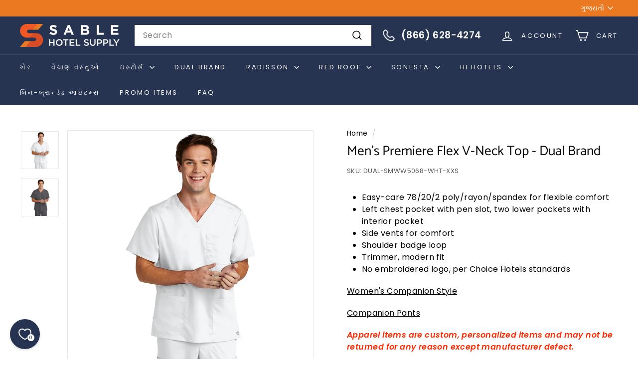

--- FILE ---
content_type: text/html; charset=utf-8
request_url: https://sablehotelsupply.com/gu/products/dual-smww5068
body_size: 58505
content:
<!doctype html>
<html class="no-js" lang="gu" dir="ltr">
<head>
  <meta charset="utf-8">
  <meta http-equiv="X-UA-Compatible" content="IE=edge,chrome=1">
  <meta name="viewport" content="width=device-width,initial-scale=1">
  <meta name="theme-color" content="#273451">
  <link rel="canonical" href="https://sablehotelsupply.com/gu/products/dual-smww5068">
  <link rel="preconnect" href="https://fonts.shopifycdn.com" crossorigin>
  <link rel="dns-prefetch" href="https://productreviews.shopifycdn.com">
  <link rel="dns-prefetch" href="https://ajax.googleapis.com">
  <link rel="dns-prefetch" href="https://maps.googleapis.com">
  <link rel="dns-prefetch" href="https://maps.gstatic.com"><link rel="shortcut icon" href="//sablehotelsupply.com/cdn/shop/files/2018-03-28_SableHotelSupply_favicon_3e40bf6f-bd74-4881-9bc8-8475c64b5e59_32x32.png?v=1613558834" type="image/png" /><title>Men’s Premiere Flex V-Neck Top - Dual Brand
&ndash; Sable Hotel Supply
</title>
<meta name="description" content="Easy-care 78/20/2 poly/rayon/spandex for flexible comfort Left chest pocket with pen slot, two lower pockets with interior pocket Side vents for comfort Shoulder badge loop Trimmer, modern fit No embroidered logo, per Choice Hotels standards Women&#39;s Companion Style Companion Pants Apparel items are custom, personalized"><meta property="og:site_name" content="Sable Hotel Supply">
  <meta property="og:url" content="https://sablehotelsupply.com/gu/products/dual-smww5068">
  <meta property="og:title" content="Men’s Premiere Flex V-Neck Top - Dual Brand">
  <meta property="og:type" content="product">
  <meta property="og:description" content="Easy-care 78/20/2 poly/rayon/spandex for flexible comfort Left chest pocket with pen slot, two lower pockets with interior pocket Side vents for comfort Shoulder badge loop Trimmer, modern fit No embroidered logo, per Choice Hotels standards Women&#39;s Companion Style Companion Pants Apparel items are custom, personalized"><meta property="og:image" content="http://sablehotelsupply.com/cdn/shop/files/SMWW5068_white.jpg?v=1713548331">
    <meta property="og:image:secure_url" content="https://sablehotelsupply.com/cdn/shop/files/SMWW5068_white.jpg?v=1713548331">
    <meta property="og:image:width" content="1800">
    <meta property="og:image:height" content="1800"><meta name="twitter:site" content="@">
  <meta name="twitter:card" content="summary_large_image">
  <meta name="twitter:title" content="Men’s Premiere Flex V-Neck Top - Dual Brand">
  <meta name="twitter:description" content="Easy-care 78/20/2 poly/rayon/spandex for flexible comfort Left chest pocket with pen slot, two lower pockets with interior pocket Side vents for comfort Shoulder badge loop Trimmer, modern fit No embroidered logo, per Choice Hotels standards Women&#39;s Companion Style Companion Pants Apparel items are custom, personalized">
<style data-shopify>@font-face {
  font-family: Catamaran;
  font-weight: 400;
  font-style: normal;
  font-display: swap;
  src: url("//sablehotelsupply.com/cdn/fonts/catamaran/catamaran_n4.97787e924c88922c7d20919761339dda1e5276ad.woff2") format("woff2"),
       url("//sablehotelsupply.com/cdn/fonts/catamaran/catamaran_n4.cfda140ba68e3253077b759e3de0d67c4d8b231e.woff") format("woff");
}

  @font-face {
  font-family: Poppins;
  font-weight: 400;
  font-style: normal;
  font-display: swap;
  src: url("//sablehotelsupply.com/cdn/fonts/poppins/poppins_n4.0ba78fa5af9b0e1a374041b3ceaadf0a43b41362.woff2") format("woff2"),
       url("//sablehotelsupply.com/cdn/fonts/poppins/poppins_n4.214741a72ff2596839fc9760ee7a770386cf16ca.woff") format("woff");
}


  @font-face {
  font-family: Poppins;
  font-weight: 600;
  font-style: normal;
  font-display: swap;
  src: url("//sablehotelsupply.com/cdn/fonts/poppins/poppins_n6.aa29d4918bc243723d56b59572e18228ed0786f6.woff2") format("woff2"),
       url("//sablehotelsupply.com/cdn/fonts/poppins/poppins_n6.5f815d845fe073750885d5b7e619ee00e8111208.woff") format("woff");
}

  @font-face {
  font-family: Poppins;
  font-weight: 400;
  font-style: italic;
  font-display: swap;
  src: url("//sablehotelsupply.com/cdn/fonts/poppins/poppins_i4.846ad1e22474f856bd6b81ba4585a60799a9f5d2.woff2") format("woff2"),
       url("//sablehotelsupply.com/cdn/fonts/poppins/poppins_i4.56b43284e8b52fc64c1fd271f289a39e8477e9ec.woff") format("woff");
}

  @font-face {
  font-family: Poppins;
  font-weight: 600;
  font-style: italic;
  font-display: swap;
  src: url("//sablehotelsupply.com/cdn/fonts/poppins/poppins_i6.bb8044d6203f492888d626dafda3c2999253e8e9.woff2") format("woff2"),
       url("//sablehotelsupply.com/cdn/fonts/poppins/poppins_i6.e233dec1a61b1e7dead9f920159eda42280a02c3.woff") format("woff");
}

</style><link href="//sablehotelsupply.com/cdn/shop/t/33/assets/components.css?v=106194012740997313961720637291" rel="stylesheet" type="text/css" media="all" />
  <link href="//sablehotelsupply.com/cdn/shop/t/33/assets/custom-styles.css?v=125874959462015518501741067237" rel="stylesheet" type="text/css" media="all" />
<style data-shopify>:root {
    --typeHeaderPrimary: Catamaran;
    --typeHeaderFallback: sans-serif;
    --typeHeaderSize: 32px;
    --typeHeaderWeight: 400;
    --typeHeaderLineHeight: 1.2;
    --typeHeaderSpacing: 0.0em;

    --typeBasePrimary:Poppins;
    --typeBaseFallback:sans-serif;
    --typeBaseSize: 16px;
    --typeBaseWeight: 400;
    --typeBaseSpacing: 0.025em;
    --typeBaseLineHeight: 1.5;

    --colorSmallImageBg: #ffffff;
    --colorSmallImageBgDark: #f7f7f7;
    --colorLargeImageBg: #e7e7e7;
    --colorLargeImageBgLight: #ffffff;

    --iconWeight: 4px;
    --iconLinecaps: miter;

    
      --buttonRadius: 0;
      --btnPadding: 11px 20px;
    

    
      --roundness: 0;
    

    
      --gridThickness: 0;
    

    --productTileMargin: 10%;
    --collectionTileMargin: 15%;

    --swatchSize: 40px;
  }

  @media screen and (max-width: 768px) {
    :root {
      --typeBaseSize: 14px;

      
        --roundness: 0;
        --btnPadding: 9px 17px;
      
    }
  }</style><script async crossorigin fetchpriority="high" src="/cdn/shopifycloud/importmap-polyfill/es-modules-shim.2.4.0.js"></script>
<script>
    document.documentElement.className = document.documentElement.className.replace('no-js', 'js');

    window.theme = window.theme || {};
    theme.routes = {
      home: "/gu",
      collections: "/gu/collections",
      cart: "/gu/cart.js",
      cartPage: "/gu/cart",
      cartAdd: "/gu/cart/add.js",
      cartChange: "/gu/cart/change.js",
      search: "/gu/search",
      predictiveSearch: "/gu/search/suggest"
    };

    theme.strings = {
      soldOut: "Sold Out",
      unavailable: "Unavailable",
      inStockLabel: "In stock, ready to ship",
      oneStockLabel: "Low stock - [count] item left",
      otherStockLabel: "Low stock - [count] items left",
      willNotShipUntil: "Ready to ship [date]",
      willBeInStockAfter: "Back in stock [date]",
      waitingForStock: "Backordered, shipping soon",
      savePrice: "Save [saved_amount]",
      cartEmpty: "Your cart is currently empty.",
      cartTermsConfirmation: "You must agree with the terms and conditions of sales to check out",
      searchCollections: "Collections",
      searchPages: "Pages",
      searchArticles: "Articles",
      maxQuantity: "You can only have [quantity] of [title] in your cart."
    };
    theme.settings = {
      cartType: "dropdown",
      isCustomerTemplate: false,
      moneyFormat: "${{amount}}",
      saveType: "dollar",
      productImageSize: "square",
      productImageCover: false,
      predictiveSearch: true,
      predictiveSearchType: null,
      superScriptSetting: true,
      superScriptPrice: true,
      quickView: false,
      quickAdd: false,
      themeName: 'Expanse',
      themeVersion: "5.0.0"
    };
  </script><script type="importmap">
{
  "imports": {
    "components/announcement-bar": "//sablehotelsupply.com/cdn/shop/t/33/assets/announcement-bar.js?v=30886685393339443611706046695",
    "components/gift-card-recipient-form": "//sablehotelsupply.com/cdn/shop/t/33/assets/gift-card-recipient-form.js?v=63274452948634539821706046695",
    "components/image-element": "//sablehotelsupply.com/cdn/shop/t/33/assets/image-element.js?v=149560905999217168541706046695",
    "components/newsletter-reminder": "//sablehotelsupply.com/cdn/shop/t/33/assets/newsletter-reminder.js?v=158689173741753302301706046695",
    "components/predictive-search": "//sablehotelsupply.com/cdn/shop/t/33/assets/predictive-search.js?v=289510176319545181722350195",
    "components/price-range": "//sablehotelsupply.com/cdn/shop/t/33/assets/price-range.js?v=181072884619090886471706046696",
    "components/product-complementary": "//sablehotelsupply.com/cdn/shop/t/33/assets/product-complementary.js?v=115010611336991946551706046696",
    "components/product-grid-item": "//sablehotelsupply.com/cdn/shop/t/33/assets/product-grid-item.js?v=163812820723271128961706046696",
    "components/product-images": "//sablehotelsupply.com/cdn/shop/t/33/assets/product-images.js?v=165385719376091763651716316138",
    "components/quick-add": "//sablehotelsupply.com/cdn/shop/t/33/assets/quick-add.js?v=42542036387708553681706046696",
    "components/quick-shop": "//sablehotelsupply.com/cdn/shop/t/33/assets/quick-shop.js?v=14962520786590995971706046696",
    "components/section-age-verification-popup": "//sablehotelsupply.com/cdn/shop/t/33/assets/section-age-verification-popup.js?v=570856957843724541706046696",
    "components/section-background-image-text": "//sablehotelsupply.com/cdn/shop/t/33/assets/section-background-image-text.js?v=134193327559148673711706046696",
    "components/section-collection-header": "//sablehotelsupply.com/cdn/shop/t/33/assets/section-collection-header.js?v=62104955657552942271706046696",
    "components/section-countdown": "//sablehotelsupply.com/cdn/shop/t/33/assets/section-countdown.js?v=83619262456850900011706046696",
    "components/section-featured-collection": "//sablehotelsupply.com/cdn/shop/t/33/assets/section-featured-collection.js?v=70396313371272205741706046696",
    "components/section-footer": "//sablehotelsupply.com/cdn/shop/t/33/assets/section-footer.js?v=143843864055408484941706046696",
    "components/section-header": "//sablehotelsupply.com/cdn/shop/t/33/assets/section-header.js?v=114101115667708695071706046696",
    "components/section-hero-video": "//sablehotelsupply.com/cdn/shop/t/33/assets/section-hero-video.js?v=138616389493027501011706046696",
    "components/section-hotspots": "//sablehotelsupply.com/cdn/shop/t/33/assets/section-hotspots.js?v=118949170610172005021706046696",
    "components/section-image-compare": "//sablehotelsupply.com/cdn/shop/t/33/assets/section-image-compare.js?v=25526173009852246331706046696",
    "components/section-main-cart": "//sablehotelsupply.com/cdn/shop/t/33/assets/section-main-cart.js?v=102282689976117535291706046696",
    "components/section-main-collection": "//sablehotelsupply.com/cdn/shop/t/33/assets/section-main-collection.js?v=178808321021703902081706046696",
    "components/section-main-product": "//sablehotelsupply.com/cdn/shop/t/33/assets/section-main-product.js?v=48829736225712131391706046696",
    "components/section-main-search": "//sablehotelsupply.com/cdn/shop/t/33/assets/section-main-search.js?v=91363574603513782361706046696",
    "components/section-map": "//sablehotelsupply.com/cdn/shop/t/33/assets/section-map.js?v=85731902998194521351706046696",
    "components/section-more-products-vendor": "//sablehotelsupply.com/cdn/shop/t/33/assets/section-more-products-vendor.js?v=105326113681965784221706046696",
    "components/section-newsletter-popup": "//sablehotelsupply.com/cdn/shop/t/33/assets/section-newsletter-popup.js?v=170953806956104469461706046696",
    "components/section-password-header": "//sablehotelsupply.com/cdn/shop/t/33/assets/section-password-header.js?v=152732804639088855281706046696",
    "components/section-product-recommendations": "//sablehotelsupply.com/cdn/shop/t/33/assets/section-product-recommendations.js?v=68463675784327451211706046696",
    "components/section-promo-grid": "//sablehotelsupply.com/cdn/shop/t/33/assets/section-promo-grid.js?v=40677006983618170181706046697",
    "components/section-recently-viewed": "//sablehotelsupply.com/cdn/shop/t/33/assets/section-recently-viewed.js?v=55008218357156806671706046697",
    "components/section-slideshow": "//sablehotelsupply.com/cdn/shop/t/33/assets/section-slideshow.js?v=78404926763425096301706046697",
    "components/section-slideshow-image": "//sablehotelsupply.com/cdn/shop/t/33/assets/section-slideshow-image.js?v=78404926763425096301706046697",
    "components/section-slideshow-split": "//sablehotelsupply.com/cdn/shop/t/33/assets/section-slideshow-split.js?v=78404926763425096301706046697",
    "components/section-store-availability": "//sablehotelsupply.com/cdn/shop/t/33/assets/section-store-availability.js?v=179020056623871860581706046697",
    "components/section-testimonials": "//sablehotelsupply.com/cdn/shop/t/33/assets/section-testimonials.js?v=135504612583298795321706046697",
    "components/section-toolbar": "//sablehotelsupply.com/cdn/shop/t/33/assets/section-toolbar.js?v=40810883655964320851706046697",
    "components/tool-tip": "//sablehotelsupply.com/cdn/shop/t/33/assets/tool-tip.js?v=80946909978688486381706046697",
    "components/tool-tip-trigger": "//sablehotelsupply.com/cdn/shop/t/33/assets/tool-tip-trigger.js?v=34194649362372648151706046697",
    "@archetype-themes/scripts/helpers/init-AOS": "//sablehotelsupply.com/cdn/shop/t/33/assets/init-AOS.js?v=133119721856805501371706046695",
    "@archetype-themes/scripts/config": "//sablehotelsupply.com/cdn/shop/t/33/assets/config.js?v=182715560184026551971706046695",
    "@archetype-themes/scripts/helpers/sections": "//sablehotelsupply.com/cdn/shop/t/33/assets/sections.js?v=30525676374169029511706046697",
    "js-cookie": "//sablehotelsupply.com/cdn/shop/t/33/assets/js.cookie.mjs?v=38015963105781969301706046695",
    "@archetype-themes/scripts/modules/modal": "//sablehotelsupply.com/cdn/shop/t/33/assets/modal.js?v=45231143018390192411706046695",
    "@archetype-themes/scripts/modules/slideshow": "//sablehotelsupply.com/cdn/shop/t/33/assets/slideshow.js?v=115463872910527769351706046697",
    "@archetype-themes/scripts/modules/product-recommendations": "//sablehotelsupply.com/cdn/shop/t/33/assets/product-recommendations.js?v=43304738043467140121706046696",
    "nouislider": "//sablehotelsupply.com/cdn/shop/t/33/assets/nouislider.js?v=100438778919154896961706046695",
    "@archetype-themes/scripts/helpers/currency": "//sablehotelsupply.com/cdn/shop/t/33/assets/currency.js?v=14275331480271113601706046695",
    "@archetype-themes/scripts/helpers/delegate": "//sablehotelsupply.com/cdn/shop/t/33/assets/delegate.js?v=150733600779017316001706046695",
    "@archetype-themes/scripts/modules/swatches": "//sablehotelsupply.com/cdn/shop/t/33/assets/swatches.js?v=103882278052475410121706046697",
    "@archetype-themes/scripts/modules/photoswipe": "//sablehotelsupply.com/cdn/shop/t/33/assets/photoswipe.js?v=133149125523312087301716321074",
    "@archetype-themes/scripts/modules/product": "//sablehotelsupply.com/cdn/shop/t/33/assets/product.js?v=113938241193965881771716321044",
    "@archetype-themes/scripts/modules/collapsibles": "//sablehotelsupply.com/cdn/shop/t/33/assets/collapsibles.js?v=173915476688299204401706046695",
    "@archetype-themes/scripts/modules/header-nav": "//sablehotelsupply.com/cdn/shop/t/33/assets/header-nav.js?v=153535264877449452281706046695",
    "@archetype-themes/scripts/modules/parallax": "//sablehotelsupply.com/cdn/shop/t/33/assets/parallax.js?v=20658553194097617601706046696",
    "@archetype-themes/scripts/modules/collection-template": "//sablehotelsupply.com/cdn/shop/t/33/assets/collection-template.js?v=145505099368484458371706046695",
    "@archetype-themes/scripts/modules/disclosure": "//sablehotelsupply.com/cdn/shop/t/33/assets/disclosure.js?v=24495297545550370831706046695",
    "@archetype-themes/scripts/modules/mobile-nav": "//sablehotelsupply.com/cdn/shop/t/33/assets/mobile-nav.js?v=65063705214388957511706046695",
    "@archetype-themes/scripts/modules/header-search": "//sablehotelsupply.com/cdn/shop/t/33/assets/header-search.js?v=96962303281191137591706046695",
    "@archetype-themes/scripts/modules/cart-drawer": "//sablehotelsupply.com/cdn/shop/t/33/assets/cart-drawer.js?v=127359067068143228651706046695",
    "@archetype-themes/scripts/helpers/utils": "//sablehotelsupply.com/cdn/shop/t/33/assets/utils.js?v=183768819557536265621706046697",
    "@archetype-themes/scripts/helpers/size-drawer": "//sablehotelsupply.com/cdn/shop/t/33/assets/size-drawer.js?v=16908746908081919891706046697",
    "@archetype-themes/scripts/modules/video-section": "//sablehotelsupply.com/cdn/shop/t/33/assets/video-section.js?v=38415978955926866351706046697",
    "@archetype-themes/scripts/modules/cart-form": "//sablehotelsupply.com/cdn/shop/t/33/assets/cart-form.js?v=2265298598045919971722367842",
    "@archetype-themes/scripts/helpers/init-observer": "//sablehotelsupply.com/cdn/shop/t/33/assets/init-observer.js?v=151712110650051136771706046695",
    "@archetype-themes/scripts/helpers/ajax-renderer": "//sablehotelsupply.com/cdn/shop/t/33/assets/ajax-renderer.js?v=167707973626936292861706046695",
    "@archetype-themes/scripts/modules/tool-tip": "//sablehotelsupply.com/cdn/shop/t/33/assets/tool-tip.js?v=80946909978688486381706046697",
    "@archetype-themes/scripts/modules/tool-tip-trigger": "//sablehotelsupply.com/cdn/shop/t/33/assets/tool-tip-trigger.js?v=34194649362372648151706046697",
    "@archetype-themes/scripts/modules/drawers": "//sablehotelsupply.com/cdn/shop/t/33/assets/drawers.js?v=90797109483806998381706046695",
    "@archetype-themes/scripts/helpers/init-globals": "//sablehotelsupply.com/cdn/shop/t/33/assets/init-globals.js?v=27416668792594130621706046695",
    "aos": "//sablehotelsupply.com/cdn/shop/t/33/assets/aos.js?v=106204913141253275521706046695",
    "@archetype-themes/scripts/helpers/a11y": "//sablehotelsupply.com/cdn/shop/t/33/assets/a11y.js?v=114228441666679744341706046694",
    "@archetype-themes/scripts/vendors/flickity": "//sablehotelsupply.com/cdn/shop/t/33/assets/flickity.js?v=48539322729379456441706046695",
    "@archetype-themes/scripts/vendors/flickity-fade": "//sablehotelsupply.com/cdn/shop/t/33/assets/flickity-fade.js?v=70708211373116380081706046695",
    "@archetype-themes/scripts/vendors/photoswipe.min": "//sablehotelsupply.com/cdn/shop/t/33/assets/photoswipe.min.js?v=36253876572505631421722350164",
    "@archetype-themes/scripts/vendors/photoswipe-ui-default.min": "//sablehotelsupply.com/cdn/shop/t/33/assets/photoswipe-ui-default.min.js?v=52395271779278780601706046696",
    "@archetype-themes/scripts/helpers/images": "//sablehotelsupply.com/cdn/shop/t/33/assets/images.js?v=154579799771787317231706046695",
    "@archetype-themes/scripts/helpers/variants": "//sablehotelsupply.com/cdn/shop/t/33/assets/variants.js?v=140263944250498066851707336587",
    "@archetype-themes/scripts/modules/variant-availability": "//sablehotelsupply.com/cdn/shop/t/33/assets/variant-availability.js?v=106313593704684021601706046697",
    "@archetype-themes/scripts/modules/quantity-selectors": "//sablehotelsupply.com/cdn/shop/t/33/assets/quantity-selectors.js?v=125128257711131986101722364637",
    "@archetype-themes/scripts/modules/product-ajax-form": "//sablehotelsupply.com/cdn/shop/t/33/assets/product-ajax-form.js?v=167635788444290011511764627040",
    "@archetype-themes/scripts/helpers/youtube": "//sablehotelsupply.com/cdn/shop/t/33/assets/youtube.js?v=58030359294421050461706046697",
    "@archetype-themes/scripts/helpers/vimeo": "//sablehotelsupply.com/cdn/shop/t/33/assets/vimeo.js?v=147998489296355848171706046697",
    "@archetype-themes/scripts/modules/product-media": "//sablehotelsupply.com/cdn/shop/t/33/assets/product-media.js?v=7149764575920620621706046696",
    "@archetype-themes/scripts/modules/collection-sidebar": "//sablehotelsupply.com/cdn/shop/t/33/assets/collection-sidebar.js?v=102654819825539199081706046695",
    "@archetype-themes/scripts/modules/cart-api": "//sablehotelsupply.com/cdn/shop/t/33/assets/cart-api.js?v=177228419985507265221706046695",
    "@archetype-themes/scripts/modules/video-modal": "//sablehotelsupply.com/cdn/shop/t/33/assets/video-modal.js?v=5964877832267866681706046697",
    "@archetype-themes/scripts/modules/animation-observer": "//sablehotelsupply.com/cdn/shop/t/33/assets/animation-observer.js?v=110233317842681188241706046694",
    "@archetype-themes/scripts/modules/page-transitions": "//sablehotelsupply.com/cdn/shop/t/33/assets/page-transitions.js?v=72265230091955981801706046695",
    "@archetype-themes/scripts/helpers/rte": "//sablehotelsupply.com/cdn/shop/t/33/assets/rte.js?v=124638893503654398791706046696",
    "@archetype-themes/scripts/helpers/library-loader": "//sablehotelsupply.com/cdn/shop/t/33/assets/library-loader.js?v=109812686109916403541706046695"
  }
}
</script><script>
  if (!(HTMLScriptElement.supports && HTMLScriptElement.supports('importmap'))) {
    const el = document.createElement('script');
    el.async = true;
    el.src = "//sablehotelsupply.com/cdn/shop/t/33/assets/es-module-shims.min.js?v=63404930985865369141706046695";
    document.head.appendChild(el);
  }
</script>
<link rel="modulepreload" href="//sablehotelsupply.com/cdn/shop/t/33/assets/is-land.min.js?v=150365442064817536931706046695">
<script type="module" src="//sablehotelsupply.com/cdn/shop/t/33/assets/is-land.min.js?v=150365442064817536931706046695"></script>
<script>window.performance && window.performance.mark && window.performance.mark('shopify.content_for_header.start');</script><meta name="facebook-domain-verification" content="stxr8huplhaz8maospwxq5fo79s4ey">
<meta id="shopify-digital-wallet" name="shopify-digital-wallet" content="/29924974/digital_wallets/dialog">
<meta name="shopify-checkout-api-token" content="f9c004b8dd99d7e31f05dcc0852fc01d">
<link rel="alternate" hreflang="x-default" href="https://sablehotelsupply.com/products/dual-smww5068">
<link rel="alternate" hreflang="en" href="https://sablehotelsupply.com/products/dual-smww5068">
<link rel="alternate" hreflang="gu" href="https://sablehotelsupply.com/gu/products/dual-smww5068">
<link rel="alternate" hreflang="fr" href="https://sablehotelsupply.com/fr/products/dual-smww5068">
<link rel="alternate" hreflang="es" href="https://sablehotelsupply.com/es/products/dual-smww5068">
<link rel="alternate" type="application/json+oembed" href="https://sablehotelsupply.com/gu/products/dual-smww5068.oembed">
<script async="async" src="/checkouts/internal/preloads.js?locale=gu-US"></script>
<link rel="preconnect" href="https://shop.app" crossorigin="anonymous">
<script async="async" src="https://shop.app/checkouts/internal/preloads.js?locale=gu-US&shop_id=29924974" crossorigin="anonymous"></script>
<script id="shopify-features" type="application/json">{"accessToken":"f9c004b8dd99d7e31f05dcc0852fc01d","betas":["rich-media-storefront-analytics"],"domain":"sablehotelsupply.com","predictiveSearch":true,"shopId":29924974,"locale":"en"}</script>
<script>var Shopify = Shopify || {};
Shopify.shop = "sable-hotel-supply.myshopify.com";
Shopify.locale = "gu";
Shopify.currency = {"active":"USD","rate":"1.0"};
Shopify.country = "US";
Shopify.theme = {"name":"Expanse 5.0","id":123295432798,"schema_name":"Expanse","schema_version":"5.0.0","theme_store_id":902,"role":"main"};
Shopify.theme.handle = "null";
Shopify.theme.style = {"id":null,"handle":null};
Shopify.cdnHost = "sablehotelsupply.com/cdn";
Shopify.routes = Shopify.routes || {};
Shopify.routes.root = "/gu/";</script>
<script type="module">!function(o){(o.Shopify=o.Shopify||{}).modules=!0}(window);</script>
<script>!function(o){function n(){var o=[];function n(){o.push(Array.prototype.slice.apply(arguments))}return n.q=o,n}var t=o.Shopify=o.Shopify||{};t.loadFeatures=n(),t.autoloadFeatures=n()}(window);</script>
<script>
  window.ShopifyPay = window.ShopifyPay || {};
  window.ShopifyPay.apiHost = "shop.app\/pay";
  window.ShopifyPay.redirectState = null;
</script>
<script id="shop-js-analytics" type="application/json">{"pageType":"product"}</script>
<script defer="defer" async type="module" src="//sablehotelsupply.com/cdn/shopifycloud/shop-js/modules/v2/client.init-shop-cart-sync_BdyHc3Nr.en.esm.js"></script>
<script defer="defer" async type="module" src="//sablehotelsupply.com/cdn/shopifycloud/shop-js/modules/v2/chunk.common_Daul8nwZ.esm.js"></script>
<script type="module">
  await import("//sablehotelsupply.com/cdn/shopifycloud/shop-js/modules/v2/client.init-shop-cart-sync_BdyHc3Nr.en.esm.js");
await import("//sablehotelsupply.com/cdn/shopifycloud/shop-js/modules/v2/chunk.common_Daul8nwZ.esm.js");

  window.Shopify.SignInWithShop?.initShopCartSync?.({"fedCMEnabled":true,"windoidEnabled":true});

</script>
<script>
  window.Shopify = window.Shopify || {};
  if (!window.Shopify.featureAssets) window.Shopify.featureAssets = {};
  window.Shopify.featureAssets['shop-js'] = {"shop-cart-sync":["modules/v2/client.shop-cart-sync_QYOiDySF.en.esm.js","modules/v2/chunk.common_Daul8nwZ.esm.js"],"init-fed-cm":["modules/v2/client.init-fed-cm_DchLp9rc.en.esm.js","modules/v2/chunk.common_Daul8nwZ.esm.js"],"shop-button":["modules/v2/client.shop-button_OV7bAJc5.en.esm.js","modules/v2/chunk.common_Daul8nwZ.esm.js"],"init-windoid":["modules/v2/client.init-windoid_DwxFKQ8e.en.esm.js","modules/v2/chunk.common_Daul8nwZ.esm.js"],"shop-cash-offers":["modules/v2/client.shop-cash-offers_DWtL6Bq3.en.esm.js","modules/v2/chunk.common_Daul8nwZ.esm.js","modules/v2/chunk.modal_CQq8HTM6.esm.js"],"shop-toast-manager":["modules/v2/client.shop-toast-manager_CX9r1SjA.en.esm.js","modules/v2/chunk.common_Daul8nwZ.esm.js"],"init-shop-email-lookup-coordinator":["modules/v2/client.init-shop-email-lookup-coordinator_UhKnw74l.en.esm.js","modules/v2/chunk.common_Daul8nwZ.esm.js"],"pay-button":["modules/v2/client.pay-button_DzxNnLDY.en.esm.js","modules/v2/chunk.common_Daul8nwZ.esm.js"],"avatar":["modules/v2/client.avatar_BTnouDA3.en.esm.js"],"init-shop-cart-sync":["modules/v2/client.init-shop-cart-sync_BdyHc3Nr.en.esm.js","modules/v2/chunk.common_Daul8nwZ.esm.js"],"shop-login-button":["modules/v2/client.shop-login-button_D8B466_1.en.esm.js","modules/v2/chunk.common_Daul8nwZ.esm.js","modules/v2/chunk.modal_CQq8HTM6.esm.js"],"init-customer-accounts-sign-up":["modules/v2/client.init-customer-accounts-sign-up_C8fpPm4i.en.esm.js","modules/v2/client.shop-login-button_D8B466_1.en.esm.js","modules/v2/chunk.common_Daul8nwZ.esm.js","modules/v2/chunk.modal_CQq8HTM6.esm.js"],"init-shop-for-new-customer-accounts":["modules/v2/client.init-shop-for-new-customer-accounts_CVTO0Ztu.en.esm.js","modules/v2/client.shop-login-button_D8B466_1.en.esm.js","modules/v2/chunk.common_Daul8nwZ.esm.js","modules/v2/chunk.modal_CQq8HTM6.esm.js"],"init-customer-accounts":["modules/v2/client.init-customer-accounts_dRgKMfrE.en.esm.js","modules/v2/client.shop-login-button_D8B466_1.en.esm.js","modules/v2/chunk.common_Daul8nwZ.esm.js","modules/v2/chunk.modal_CQq8HTM6.esm.js"],"shop-follow-button":["modules/v2/client.shop-follow-button_CkZpjEct.en.esm.js","modules/v2/chunk.common_Daul8nwZ.esm.js","modules/v2/chunk.modal_CQq8HTM6.esm.js"],"lead-capture":["modules/v2/client.lead-capture_BntHBhfp.en.esm.js","modules/v2/chunk.common_Daul8nwZ.esm.js","modules/v2/chunk.modal_CQq8HTM6.esm.js"],"checkout-modal":["modules/v2/client.checkout-modal_CfxcYbTm.en.esm.js","modules/v2/chunk.common_Daul8nwZ.esm.js","modules/v2/chunk.modal_CQq8HTM6.esm.js"],"shop-login":["modules/v2/client.shop-login_Da4GZ2H6.en.esm.js","modules/v2/chunk.common_Daul8nwZ.esm.js","modules/v2/chunk.modal_CQq8HTM6.esm.js"],"payment-terms":["modules/v2/client.payment-terms_MV4M3zvL.en.esm.js","modules/v2/chunk.common_Daul8nwZ.esm.js","modules/v2/chunk.modal_CQq8HTM6.esm.js"]};
</script>
<script>(function() {
  var isLoaded = false;
  function asyncLoad() {
    if (isLoaded) return;
    isLoaded = true;
    var urls = ["\/\/d1liekpayvooaz.cloudfront.net\/apps\/customizery\/customizery.js?shop=sable-hotel-supply.myshopify.com","https:\/\/gtranslate.io\/shopify\/gtranslate.js?shop=sable-hotel-supply.myshopify.com","https:\/\/apo-front.mageworx.com\/mws_apo_installed.js?shop=sable-hotel-supply.myshopify.com","https:\/\/cdn.hextom.com\/js\/freeshippingbar.js?shop=sable-hotel-supply.myshopify.com","https:\/\/a.mailmunch.co\/widgets\/site-645419-3ca22bab468fae2ba1129d8ddd76b43d07eb7188.js?shop=sable-hotel-supply.myshopify.com"];
    for (var i = 0; i < urls.length; i++) {
      var s = document.createElement('script');
      s.type = 'text/javascript';
      s.async = true;
      s.src = urls[i];
      var x = document.getElementsByTagName('script')[0];
      x.parentNode.insertBefore(s, x);
    }
  };
  if(window.attachEvent) {
    window.attachEvent('onload', asyncLoad);
  } else {
    window.addEventListener('load', asyncLoad, false);
  }
})();</script>
<script id="__st">var __st={"a":29924974,"offset":-18000,"reqid":"03c0a397-3404-4df0-98af-c9827cbc5a74-1768944286","pageurl":"sablehotelsupply.com\/gu\/products\/dual-smww5068","u":"9d13094f4e05","p":"product","rtyp":"product","rid":7025287954526};</script>
<script>window.ShopifyPaypalV4VisibilityTracking = true;</script>
<script id="captcha-bootstrap">!function(){'use strict';const t='contact',e='account',n='new_comment',o=[[t,t],['blogs',n],['comments',n],[t,'customer']],c=[[e,'customer_login'],[e,'guest_login'],[e,'recover_customer_password'],[e,'create_customer']],r=t=>t.map((([t,e])=>`form[action*='/${t}']:not([data-nocaptcha='true']) input[name='form_type'][value='${e}']`)).join(','),a=t=>()=>t?[...document.querySelectorAll(t)].map((t=>t.form)):[];function s(){const t=[...o],e=r(t);return a(e)}const i='password',u='form_key',d=['recaptcha-v3-token','g-recaptcha-response','h-captcha-response',i],f=()=>{try{return window.sessionStorage}catch{return}},m='__shopify_v',_=t=>t.elements[u];function p(t,e,n=!1){try{const o=window.sessionStorage,c=JSON.parse(o.getItem(e)),{data:r}=function(t){const{data:e,action:n}=t;return t[m]||n?{data:e,action:n}:{data:t,action:n}}(c);for(const[e,n]of Object.entries(r))t.elements[e]&&(t.elements[e].value=n);n&&o.removeItem(e)}catch(o){console.error('form repopulation failed',{error:o})}}const l='form_type',E='cptcha';function T(t){t.dataset[E]=!0}const w=window,h=w.document,L='Shopify',v='ce_forms',y='captcha';let A=!1;((t,e)=>{const n=(g='f06e6c50-85a8-45c8-87d0-21a2b65856fe',I='https://cdn.shopify.com/shopifycloud/storefront-forms-hcaptcha/ce_storefront_forms_captcha_hcaptcha.v1.5.2.iife.js',D={infoText:'Protected by hCaptcha',privacyText:'Privacy',termsText:'Terms'},(t,e,n)=>{const o=w[L][v],c=o.bindForm;if(c)return c(t,g,e,D).then(n);var r;o.q.push([[t,g,e,D],n]),r=I,A||(h.body.append(Object.assign(h.createElement('script'),{id:'captcha-provider',async:!0,src:r})),A=!0)});var g,I,D;w[L]=w[L]||{},w[L][v]=w[L][v]||{},w[L][v].q=[],w[L][y]=w[L][y]||{},w[L][y].protect=function(t,e){n(t,void 0,e),T(t)},Object.freeze(w[L][y]),function(t,e,n,w,h,L){const[v,y,A,g]=function(t,e,n){const i=e?o:[],u=t?c:[],d=[...i,...u],f=r(d),m=r(i),_=r(d.filter((([t,e])=>n.includes(e))));return[a(f),a(m),a(_),s()]}(w,h,L),I=t=>{const e=t.target;return e instanceof HTMLFormElement?e:e&&e.form},D=t=>v().includes(t);t.addEventListener('submit',(t=>{const e=I(t);if(!e)return;const n=D(e)&&!e.dataset.hcaptchaBound&&!e.dataset.recaptchaBound,o=_(e),c=g().includes(e)&&(!o||!o.value);(n||c)&&t.preventDefault(),c&&!n&&(function(t){try{if(!f())return;!function(t){const e=f();if(!e)return;const n=_(t);if(!n)return;const o=n.value;o&&e.removeItem(o)}(t);const e=Array.from(Array(32),(()=>Math.random().toString(36)[2])).join('');!function(t,e){_(t)||t.append(Object.assign(document.createElement('input'),{type:'hidden',name:u})),t.elements[u].value=e}(t,e),function(t,e){const n=f();if(!n)return;const o=[...t.querySelectorAll(`input[type='${i}']`)].map((({name:t})=>t)),c=[...d,...o],r={};for(const[a,s]of new FormData(t).entries())c.includes(a)||(r[a]=s);n.setItem(e,JSON.stringify({[m]:1,action:t.action,data:r}))}(t,e)}catch(e){console.error('failed to persist form',e)}}(e),e.submit())}));const S=(t,e)=>{t&&!t.dataset[E]&&(n(t,e.some((e=>e===t))),T(t))};for(const o of['focusin','change'])t.addEventListener(o,(t=>{const e=I(t);D(e)&&S(e,y())}));const B=e.get('form_key'),M=e.get(l),P=B&&M;t.addEventListener('DOMContentLoaded',(()=>{const t=y();if(P)for(const e of t)e.elements[l].value===M&&p(e,B);[...new Set([...A(),...v().filter((t=>'true'===t.dataset.shopifyCaptcha))])].forEach((e=>S(e,t)))}))}(h,new URLSearchParams(w.location.search),n,t,e,['guest_login'])})(!0,!0)}();</script>
<script integrity="sha256-4kQ18oKyAcykRKYeNunJcIwy7WH5gtpwJnB7kiuLZ1E=" data-source-attribution="shopify.loadfeatures" defer="defer" src="//sablehotelsupply.com/cdn/shopifycloud/storefront/assets/storefront/load_feature-a0a9edcb.js" crossorigin="anonymous"></script>
<script crossorigin="anonymous" defer="defer" src="//sablehotelsupply.com/cdn/shopifycloud/storefront/assets/shopify_pay/storefront-65b4c6d7.js?v=20250812"></script>
<script data-source-attribution="shopify.dynamic_checkout.dynamic.init">var Shopify=Shopify||{};Shopify.PaymentButton=Shopify.PaymentButton||{isStorefrontPortableWallets:!0,init:function(){window.Shopify.PaymentButton.init=function(){};var t=document.createElement("script");t.src="https://sablehotelsupply.com/cdn/shopifycloud/portable-wallets/latest/portable-wallets.en.js",t.type="module",document.head.appendChild(t)}};
</script>
<script data-source-attribution="shopify.dynamic_checkout.buyer_consent">
  function portableWalletsHideBuyerConsent(e){var t=document.getElementById("shopify-buyer-consent"),n=document.getElementById("shopify-subscription-policy-button");t&&n&&(t.classList.add("hidden"),t.setAttribute("aria-hidden","true"),n.removeEventListener("click",e))}function portableWalletsShowBuyerConsent(e){var t=document.getElementById("shopify-buyer-consent"),n=document.getElementById("shopify-subscription-policy-button");t&&n&&(t.classList.remove("hidden"),t.removeAttribute("aria-hidden"),n.addEventListener("click",e))}window.Shopify?.PaymentButton&&(window.Shopify.PaymentButton.hideBuyerConsent=portableWalletsHideBuyerConsent,window.Shopify.PaymentButton.showBuyerConsent=portableWalletsShowBuyerConsent);
</script>
<script data-source-attribution="shopify.dynamic_checkout.cart.bootstrap">document.addEventListener("DOMContentLoaded",(function(){function t(){return document.querySelector("shopify-accelerated-checkout-cart, shopify-accelerated-checkout")}if(t())Shopify.PaymentButton.init();else{new MutationObserver((function(e,n){t()&&(Shopify.PaymentButton.init(),n.disconnect())})).observe(document.body,{childList:!0,subtree:!0})}}));
</script>
<link id="shopify-accelerated-checkout-styles" rel="stylesheet" media="screen" href="https://sablehotelsupply.com/cdn/shopifycloud/portable-wallets/latest/accelerated-checkout-backwards-compat.css" crossorigin="anonymous">
<style id="shopify-accelerated-checkout-cart">
        #shopify-buyer-consent {
  margin-top: 1em;
  display: inline-block;
  width: 100%;
}

#shopify-buyer-consent.hidden {
  display: none;
}

#shopify-subscription-policy-button {
  background: none;
  border: none;
  padding: 0;
  text-decoration: underline;
  font-size: inherit;
  cursor: pointer;
}

#shopify-subscription-policy-button::before {
  box-shadow: none;
}

      </style>

<script>window.performance && window.performance.mark && window.performance.mark('shopify.content_for_header.end');</script>

  <script src="//sablehotelsupply.com/cdn/shop/t/33/assets/theme.js?v=14945721896263348031764951271" defer="defer"></script>
<!-- BEGIN app block: shopify://apps/storeify-request-a-quote/blocks/embed-app/dac9aba2-251e-4c25-abc3-9fc57dbf7885 -->
  
  
  <style type="text/css" id="ify-style-remove">
  
    .product__prices,.price-box,#comparePrice-product-template,#ProductPrice-product-template,#ProductPrice,.product-price,.product__price,#productPrice-product-template,.product__current-price,.product-thumb-caption-price-current,.product-item-caption-price-current,.grid-product__price,span.price,span.product-price,.productitem--price,.product-pricing,span.money,.product-item__price,.product-list-item-price,p.price,div.price,.product-meta__prices,div.product-price,span#price,.price.money,h3.price,a.price,.price-area,.product-item-price,.pricearea,.collectionGrid .collectionBlock-info > p,#ComparePrice,.product--price-wrapper,.product-page--price-wrapper,.color--shop-accent.font-size--s.t--meta.f--main,.ComparePrice,.ProductPrice,.prodThumb .title span:last-child,.price,.product-single__price-product-template,.product-info-price,.price-money,.prod-price,#price-field,.product-grid--price,.prices,.pricing,#product-price,.money-styling,.compare-at-price,.product-item--price,.card__price,.product-card__price,.product-price__price,.product-item__price-wrapper,.product-single__price,.grid-product__price-wrap,a.grid-link,p.grid-link__meta{display:none !important;visibility: hidden !important;opacity: 0 !important;}
  
  
    .product-form__buttons,.shopify-payment-button,#AddToCart-product-template,#AddToCart,#addToCart-product-template,.product__add-to-cart-button,.product-form__cart-submit,.add-to-cart,.cart-functions > button,.productitem--action-atc,.product-form--atc-button,.product-menu-button-atc,.product__add-to-cart,.product-add,.add-to-cart-button,#addToCart,.product-detail__form__action > button,.product-form-submit-wrap > input,.product-form input[type="submit"],input.submit,.add_to_cart,.product-item-quick-shop,#add-to-cart,.productForm-submit,.add-to-cart-btn,.product-single__add-btn,.quick-add--add-button,.product-page--add-to-cart,.addToCart,.product-form .form-actions,.button.add,.btn-cart,button#add,.addtocart,.AddtoCart,.product-add input.add,button#purchase,form[action="/cart/add"] input[type="button"],form[action="/cart/add"] input[type="submit"],form[action="/cart/add"] button[type="submit"],.product__form button[type="submit"],#AddToCart--product-template,.product-form__add-to-cart,form[action="/cart/add*"] input[type="button"],form[action="/cart/add*"] input[type="submit"],form[action*="/cart/add*"] button[type="submit"],.product__form button[type="submit"]{display:none !important;visibility: hidden !important;opacity: 0 !important;}
  
  </style>
  <style type="text/css">.ify-hide{display:none;}</style>
  <link rel="preload" href="https://cdn.shopify.com/extensions/019ba141-c096-7c89-8219-5dfc7d202f06/storeify-request-a-quote-78/assets/storeify-requestaquote-styles.css" as="style">
  <link href="//cdn.shopify.com/extensions/019ba141-c096-7c89-8219-5dfc7d202f06/storeify-request-a-quote-78/assets/storeify-requestaquote-styles.css" rel="stylesheet" type="text/css" media="all" />
  <script type="text/javascript">
    var storeifyRequestaquote = storeifyRequestaquote || {};
    storeifyRequestaquote.app_enable = 1; 
    storeifyRequestaquote.locale = "gu";
    storeifyRequestaquote.shop_domain = "sablehotelsupply.com";
    storeifyRequestaquote.shop_url = "https:\/\/sablehotelsupply.com";
    
      storeifyRequestaquote.product = {
        id:7025287954526,
        available:true,
        title:"Men’s Premiere Flex V-Neck Top - Dual Brand",
        handle:"dual-smww5068",
        price:2295,
        price_max:2695,
        price_min:2295,
        price_varies:true,
        tags:["All Products","Back of House","Back of House Uniforms","Dual Brand","housekeeping","Men","scrubs","Shirts","sku WW5068","Uniforms"],
        type:"Men's Shirt",
        vendor:"Sable Hotel Supply",
        handle:"dual-smww5068",
        variants_count:20,
      };

      storeifyRequestaquote.product.options = [{"name":"Color","position":1,"values":["White","Pewter"]},{"name":"Size","position":2,"values":["XXS","XS","SM","MD","LG","XL","2XL","3XL","4XL","5XL"]}];
      
      storeifyRequestaquote.product.collection = [273584783454,273709269086,272224419934,273584816222,273778442334,54548070447,48154935343,266316742750,267311218782];
    
    
    

    storeifyRequestaquote.page = {
    type : 'product',
    path : '/gu/products/dual-smww5068',
    };
    storeifyRequestaquote.money_format = '${{amount}}';
    storeifyRequestaquote.storeify_requestaquote_json = "/apps/request-a-quote/params";
    storeifyRequestaquote.root_url = '/gu';
       storeifyRequestaquote.lang = {"btn_addquote":"Get a quote","call_for_price":"Get a quote","btn_view":"View Quote","btn_continue":"Continue Shop","add_title":"Add \"{{product}}\" to quote","tbl_img":"Image","tbl_name":"Name","tbl_sku":"Sku","tbl_option":"Option","tbl_qty":"QTY","quote_empty":"Your quote is currently empty.","your_price":"Your Price","old_price":"Price","print":"Print PDF","total":"Total","btn_see_price":"Login to see price","draft_order":"Draft Order","date":"Date","status":"Status","view":"View","quote_history":"Quote history","load_more":"Load more \u003e\u003e","subtotal":"Subtotal","total_tax":"Total Tax","total_price":"Total Price","excl_shipping":"(Excl. Shipping)","excl_tax_shipping":"(Excl. Tax \u0026 Shipping)","input_required":"This field is required.","input_email":"Email Address is invalid: Please enter a valid email address.","search_product":"Search product","search_no_result":"No results found for “{{search_text}}”. Check the spelling or use a different word or phrase.","shipping":"Shipping","discount":"Discount","free":"Free","shipping_options":"Shipping Options","msg_size_attach":"Files \"{name}\" ({size}) exceeds maximum allowed upload size of {maxSize}.","msg_attach_tooless":"You must select at least {n} {files} to upload. Please retry your upload!","msg_calculating_time":"calculating time remaining","msg_processing":"Processing ...","upload_li_success":" Uploaded file \"{name}\" Successfully.","upload_li_fail":" Uploaded file \"{name}\" Fail.","status_pending":"Pending","status_approved":"Approved","status_canceled":"Canceled","status_expired":"Expired","content_pdf":"PDF Content"}; 
    
      storeifyRequestaquote.show_input_price = 0;
    
    storeifyRequestaquote.hide_variants_outofstock = 1;
     
    storeifyRequestaquote.search_product = 0;
     
    storeifyRequestaquote.btn_cart_to_quote = 0;
    storeifyRequestaquote.callbackTracking = function(data){  };
    storeifyRequestaquote.gtmId = "";
  </script>

  

  

  
  
  
  
  
  
  <style type="text/css">
    .storeify-table-product .p-hide,.storeify-table-product .your-price-item,.old-price-item,.storeify-table-product .p-yourprice,.storeify-table-product .p-oldprice{display: none;}
    @media print {
        .storeify-table-product .p-hide,.storeify-table-product .your-price-item,.old-price-item,.storeify-table-product .p-yourprice,.storeify-table-product .p-oldprice{display: none;}
    }
  </style>
  
  

  <!-- ======================    Footer   ==========================  -->

  
  
    <script src="https://cdn.shopify.com/extensions/019ba141-c096-7c89-8219-5dfc7d202f06/storeify-request-a-quote-78/assets/jquery-2.2.4.min.js" defer="defer"></script>
  
  
  
  
  
    <link href="//cdn.shopify.com/extensions/019ba141-c096-7c89-8219-5dfc7d202f06/storeify-request-a-quote-78/assets/fileinput.min.css" rel="stylesheet" type="text/css" media="all" />
    <script src="https://cdn.shopify.com/extensions/019ba141-c096-7c89-8219-5dfc7d202f06/storeify-request-a-quote-78/assets/fileinput.min.js" defer></script>
  
  
    <script src="https://cdn.shopify.com/extensions/019ba141-c096-7c89-8219-5dfc7d202f06/storeify-request-a-quote-78/assets/jquery.validate.min.js" defer></script>
    <script src="https://cdn.shopify.com/extensions/019ba141-c096-7c89-8219-5dfc7d202f06/storeify-request-a-quote-78/assets/additional-methods.min.js" defer></script>
  
  <script src="https://quote.storeify.app/js/stores/sable-hotel-supply.myshopify.com/storeify-requestaquote-params.js?v=1750790383" defer></script>
  
  <script src="https://cdn.shopify.com/extensions/019ba141-c096-7c89-8219-5dfc7d202f06/storeify-request-a-quote-78/assets/storeify-requestaquote-v2-mode-0.js" defer></script>
  
  <!--end status-->


<!-- END app block --><!-- BEGIN app block: shopify://apps/buddha-mega-menu-navigation/blocks/megamenu/dbb4ce56-bf86-4830-9b3d-16efbef51c6f -->
<script>
    /* get link lists api */
    var linkLists={"main-menu" : {"title":"મુખ્ય મેનુ", "items":["/gu","/gu/collections/sale-items","/gu/collections","/gu/collections/dual-brand-apparel","/gu/collections/radisson","/gu/collections/red-roof-hotels","/gu/collections/sonesta","/gu/collections/hi-hotels","/gu/collections/non-branded","https://sablehotelsupply.espwebsite.com/","/gu/pages/faq",]},"footer" : {"title":"ફૂટર મેનુ", "items":["/gu/search","/gu/pages/faq","/gu/pages/faq#faq28","/gu/pages/size-guide","/gu/pages/contact-us","/gu/account/login","/gu/policies/privacy-policy",]},"all-collections" : {"title":"બધા સંગ્રહો", "items":["/gu/collections/personal-items",]},"sidebar-menu" : {"title":"Sidebar menu", "items":["/gu/collections/uniforms","/gu/collections/name-badges","/gu/collections/marketing","/gu/collections/guest-room","/gu/collections/front-desk","/gu/collections/entrance-mats","/gu/collections/flags-and-banners","/gu/collections/signs","/gu/collections/safety-personal-protection",]},"header-menu" : {"title":"Header menu", "items":["/gu/collections","/gu","/gu/collections/new-items","/gu/collections/sale-items","https://sablehotelsupply.espwebsite.com/","/gu/pages/faq",]},"customer-account-main-menu" : {"title":"Customer account main menu", "items":["/gu","https://shopify.com/29924974/account/orders?locale=gu&amp;region_country=US",]},};/*ENDPARSE*/
    </script>
<!-- END app block --><script src="https://cdn.shopify.com/extensions/019bc2cf-ad72-709c-ab89-9947d92587ae/free-shipping-bar-118/assets/freeshippingbar.js" type="text/javascript" defer="defer"></script>
<link href="https://cdn.shopify.com/extensions/019bb1f6-fcbe-7366-b948-e666c117b26c/advanced-product-options-176/assets/mws_apo_bundle.css" rel="stylesheet" type="text/css" media="all">
<link href="https://cdn.shopify.com/extensions/019bc237-e6a0-75fa-a84b-a22337af908e/swish-formerly-wishlist-king-218/assets/component-wishlist-button-block.css" rel="stylesheet" type="text/css" media="all">
<link href="https://monorail-edge.shopifysvc.com" rel="dns-prefetch">
<script>(function(){if ("sendBeacon" in navigator && "performance" in window) {try {var session_token_from_headers = performance.getEntriesByType('navigation')[0].serverTiming.find(x => x.name == '_s').description;} catch {var session_token_from_headers = undefined;}var session_cookie_matches = document.cookie.match(/_shopify_s=([^;]*)/);var session_token_from_cookie = session_cookie_matches && session_cookie_matches.length === 2 ? session_cookie_matches[1] : "";var session_token = session_token_from_headers || session_token_from_cookie || "";function handle_abandonment_event(e) {var entries = performance.getEntries().filter(function(entry) {return /monorail-edge.shopifysvc.com/.test(entry.name);});if (!window.abandonment_tracked && entries.length === 0) {window.abandonment_tracked = true;var currentMs = Date.now();var navigation_start = performance.timing.navigationStart;var payload = {shop_id: 29924974,url: window.location.href,navigation_start,duration: currentMs - navigation_start,session_token,page_type: "product"};window.navigator.sendBeacon("https://monorail-edge.shopifysvc.com/v1/produce", JSON.stringify({schema_id: "online_store_buyer_site_abandonment/1.1",payload: payload,metadata: {event_created_at_ms: currentMs,event_sent_at_ms: currentMs}}));}}window.addEventListener('pagehide', handle_abandonment_event);}}());</script>
<script id="web-pixels-manager-setup">(function e(e,d,r,n,o){if(void 0===o&&(o={}),!Boolean(null===(a=null===(i=window.Shopify)||void 0===i?void 0:i.analytics)||void 0===a?void 0:a.replayQueue)){var i,a;window.Shopify=window.Shopify||{};var t=window.Shopify;t.analytics=t.analytics||{};var s=t.analytics;s.replayQueue=[],s.publish=function(e,d,r){return s.replayQueue.push([e,d,r]),!0};try{self.performance.mark("wpm:start")}catch(e){}var l=function(){var e={modern:/Edge?\/(1{2}[4-9]|1[2-9]\d|[2-9]\d{2}|\d{4,})\.\d+(\.\d+|)|Firefox\/(1{2}[4-9]|1[2-9]\d|[2-9]\d{2}|\d{4,})\.\d+(\.\d+|)|Chrom(ium|e)\/(9{2}|\d{3,})\.\d+(\.\d+|)|(Maci|X1{2}).+ Version\/(15\.\d+|(1[6-9]|[2-9]\d|\d{3,})\.\d+)([,.]\d+|)( \(\w+\)|)( Mobile\/\w+|) Safari\/|Chrome.+OPR\/(9{2}|\d{3,})\.\d+\.\d+|(CPU[ +]OS|iPhone[ +]OS|CPU[ +]iPhone|CPU IPhone OS|CPU iPad OS)[ +]+(15[._]\d+|(1[6-9]|[2-9]\d|\d{3,})[._]\d+)([._]\d+|)|Android:?[ /-](13[3-9]|1[4-9]\d|[2-9]\d{2}|\d{4,})(\.\d+|)(\.\d+|)|Android.+Firefox\/(13[5-9]|1[4-9]\d|[2-9]\d{2}|\d{4,})\.\d+(\.\d+|)|Android.+Chrom(ium|e)\/(13[3-9]|1[4-9]\d|[2-9]\d{2}|\d{4,})\.\d+(\.\d+|)|SamsungBrowser\/([2-9]\d|\d{3,})\.\d+/,legacy:/Edge?\/(1[6-9]|[2-9]\d|\d{3,})\.\d+(\.\d+|)|Firefox\/(5[4-9]|[6-9]\d|\d{3,})\.\d+(\.\d+|)|Chrom(ium|e)\/(5[1-9]|[6-9]\d|\d{3,})\.\d+(\.\d+|)([\d.]+$|.*Safari\/(?![\d.]+ Edge\/[\d.]+$))|(Maci|X1{2}).+ Version\/(10\.\d+|(1[1-9]|[2-9]\d|\d{3,})\.\d+)([,.]\d+|)( \(\w+\)|)( Mobile\/\w+|) Safari\/|Chrome.+OPR\/(3[89]|[4-9]\d|\d{3,})\.\d+\.\d+|(CPU[ +]OS|iPhone[ +]OS|CPU[ +]iPhone|CPU IPhone OS|CPU iPad OS)[ +]+(10[._]\d+|(1[1-9]|[2-9]\d|\d{3,})[._]\d+)([._]\d+|)|Android:?[ /-](13[3-9]|1[4-9]\d|[2-9]\d{2}|\d{4,})(\.\d+|)(\.\d+|)|Mobile Safari.+OPR\/([89]\d|\d{3,})\.\d+\.\d+|Android.+Firefox\/(13[5-9]|1[4-9]\d|[2-9]\d{2}|\d{4,})\.\d+(\.\d+|)|Android.+Chrom(ium|e)\/(13[3-9]|1[4-9]\d|[2-9]\d{2}|\d{4,})\.\d+(\.\d+|)|Android.+(UC? ?Browser|UCWEB|U3)[ /]?(15\.([5-9]|\d{2,})|(1[6-9]|[2-9]\d|\d{3,})\.\d+)\.\d+|SamsungBrowser\/(5\.\d+|([6-9]|\d{2,})\.\d+)|Android.+MQ{2}Browser\/(14(\.(9|\d{2,})|)|(1[5-9]|[2-9]\d|\d{3,})(\.\d+|))(\.\d+|)|K[Aa][Ii]OS\/(3\.\d+|([4-9]|\d{2,})\.\d+)(\.\d+|)/},d=e.modern,r=e.legacy,n=navigator.userAgent;return n.match(d)?"modern":n.match(r)?"legacy":"unknown"}(),u="modern"===l?"modern":"legacy",c=(null!=n?n:{modern:"",legacy:""})[u],f=function(e){return[e.baseUrl,"/wpm","/b",e.hashVersion,"modern"===e.buildTarget?"m":"l",".js"].join("")}({baseUrl:d,hashVersion:r,buildTarget:u}),m=function(e){var d=e.version,r=e.bundleTarget,n=e.surface,o=e.pageUrl,i=e.monorailEndpoint;return{emit:function(e){var a=e.status,t=e.errorMsg,s=(new Date).getTime(),l=JSON.stringify({metadata:{event_sent_at_ms:s},events:[{schema_id:"web_pixels_manager_load/3.1",payload:{version:d,bundle_target:r,page_url:o,status:a,surface:n,error_msg:t},metadata:{event_created_at_ms:s}}]});if(!i)return console&&console.warn&&console.warn("[Web Pixels Manager] No Monorail endpoint provided, skipping logging."),!1;try{return self.navigator.sendBeacon.bind(self.navigator)(i,l)}catch(e){}var u=new XMLHttpRequest;try{return u.open("POST",i,!0),u.setRequestHeader("Content-Type","text/plain"),u.send(l),!0}catch(e){return console&&console.warn&&console.warn("[Web Pixels Manager] Got an unhandled error while logging to Monorail."),!1}}}}({version:r,bundleTarget:l,surface:e.surface,pageUrl:self.location.href,monorailEndpoint:e.monorailEndpoint});try{o.browserTarget=l,function(e){var d=e.src,r=e.async,n=void 0===r||r,o=e.onload,i=e.onerror,a=e.sri,t=e.scriptDataAttributes,s=void 0===t?{}:t,l=document.createElement("script"),u=document.querySelector("head"),c=document.querySelector("body");if(l.async=n,l.src=d,a&&(l.integrity=a,l.crossOrigin="anonymous"),s)for(var f in s)if(Object.prototype.hasOwnProperty.call(s,f))try{l.dataset[f]=s[f]}catch(e){}if(o&&l.addEventListener("load",o),i&&l.addEventListener("error",i),u)u.appendChild(l);else{if(!c)throw new Error("Did not find a head or body element to append the script");c.appendChild(l)}}({src:f,async:!0,onload:function(){if(!function(){var e,d;return Boolean(null===(d=null===(e=window.Shopify)||void 0===e?void 0:e.analytics)||void 0===d?void 0:d.initialized)}()){var d=window.webPixelsManager.init(e)||void 0;if(d){var r=window.Shopify.analytics;r.replayQueue.forEach((function(e){var r=e[0],n=e[1],o=e[2];d.publishCustomEvent(r,n,o)})),r.replayQueue=[],r.publish=d.publishCustomEvent,r.visitor=d.visitor,r.initialized=!0}}},onerror:function(){return m.emit({status:"failed",errorMsg:"".concat(f," has failed to load")})},sri:function(e){var d=/^sha384-[A-Za-z0-9+/=]+$/;return"string"==typeof e&&d.test(e)}(c)?c:"",scriptDataAttributes:o}),m.emit({status:"loading"})}catch(e){m.emit({status:"failed",errorMsg:(null==e?void 0:e.message)||"Unknown error"})}}})({shopId: 29924974,storefrontBaseUrl: "https://sablehotelsupply.com",extensionsBaseUrl: "https://extensions.shopifycdn.com/cdn/shopifycloud/web-pixels-manager",monorailEndpoint: "https://monorail-edge.shopifysvc.com/unstable/produce_batch",surface: "storefront-renderer",enabledBetaFlags: ["2dca8a86"],webPixelsConfigList: [{"id":"347897950","configuration":"{\"config\":\"{\\\"pixel_id\\\":\\\"G-DKQPQF48G6\\\",\\\"gtag_events\\\":[{\\\"type\\\":\\\"purchase\\\",\\\"action_label\\\":\\\"G-DKQPQF48G6\\\"},{\\\"type\\\":\\\"page_view\\\",\\\"action_label\\\":\\\"G-DKQPQF48G6\\\"},{\\\"type\\\":\\\"view_item\\\",\\\"action_label\\\":\\\"G-DKQPQF48G6\\\"},{\\\"type\\\":\\\"search\\\",\\\"action_label\\\":\\\"G-DKQPQF48G6\\\"},{\\\"type\\\":\\\"add_to_cart\\\",\\\"action_label\\\":\\\"G-DKQPQF48G6\\\"},{\\\"type\\\":\\\"begin_checkout\\\",\\\"action_label\\\":\\\"G-DKQPQF48G6\\\"},{\\\"type\\\":\\\"add_payment_info\\\",\\\"action_label\\\":\\\"G-DKQPQF48G6\\\"}],\\\"enable_monitoring_mode\\\":false}\"}","eventPayloadVersion":"v1","runtimeContext":"OPEN","scriptVersion":"b2a88bafab3e21179ed38636efcd8a93","type":"APP","apiClientId":1780363,"privacyPurposes":[],"dataSharingAdjustments":{"protectedCustomerApprovalScopes":["read_customer_address","read_customer_email","read_customer_name","read_customer_personal_data","read_customer_phone"]}},{"id":"95846494","eventPayloadVersion":"v1","runtimeContext":"LAX","scriptVersion":"1","type":"CUSTOM","privacyPurposes":["ANALYTICS"],"name":"Google Analytics tag (migrated)"},{"id":"shopify-app-pixel","configuration":"{}","eventPayloadVersion":"v1","runtimeContext":"STRICT","scriptVersion":"0450","apiClientId":"shopify-pixel","type":"APP","privacyPurposes":["ANALYTICS","MARKETING"]},{"id":"shopify-custom-pixel","eventPayloadVersion":"v1","runtimeContext":"LAX","scriptVersion":"0450","apiClientId":"shopify-pixel","type":"CUSTOM","privacyPurposes":["ANALYTICS","MARKETING"]}],isMerchantRequest: false,initData: {"shop":{"name":"Sable Hotel Supply","paymentSettings":{"currencyCode":"USD"},"myshopifyDomain":"sable-hotel-supply.myshopify.com","countryCode":"US","storefrontUrl":"https:\/\/sablehotelsupply.com\/gu"},"customer":null,"cart":null,"checkout":null,"productVariants":[{"price":{"amount":22.95,"currencyCode":"USD"},"product":{"title":"Men’s Premiere Flex V-Neck Top - Dual Brand","vendor":"Sable Hotel Supply","id":"7025287954526","untranslatedTitle":"Men’s Premiere Flex V-Neck Top - Dual Brand","url":"\/gu\/products\/dual-smww5068","type":"Men's Shirt"},"id":"40707580428382","image":{"src":"\/\/sablehotelsupply.com\/cdn\/shop\/files\/SMWW5068_white.jpg?v=1713548331"},"sku":"DUAL-SMWW5068-WHT-XXS","title":"White \/ XXS","untranslatedTitle":"White \/ XXS"},{"price":{"amount":22.95,"currencyCode":"USD"},"product":{"title":"Men’s Premiere Flex V-Neck Top - Dual Brand","vendor":"Sable Hotel Supply","id":"7025287954526","untranslatedTitle":"Men’s Premiere Flex V-Neck Top - Dual Brand","url":"\/gu\/products\/dual-smww5068","type":"Men's Shirt"},"id":"40707580461150","image":{"src":"\/\/sablehotelsupply.com\/cdn\/shop\/files\/SMWW5068_white.jpg?v=1713548331"},"sku":"DUAL-SMWW5068-WHT-XS","title":"White \/ XS","untranslatedTitle":"White \/ XS"},{"price":{"amount":22.95,"currencyCode":"USD"},"product":{"title":"Men’s Premiere Flex V-Neck Top - Dual Brand","vendor":"Sable Hotel Supply","id":"7025287954526","untranslatedTitle":"Men’s Premiere Flex V-Neck Top - Dual Brand","url":"\/gu\/products\/dual-smww5068","type":"Men's Shirt"},"id":"40707580493918","image":{"src":"\/\/sablehotelsupply.com\/cdn\/shop\/files\/SMWW5068_white.jpg?v=1713548331"},"sku":"DUAL-SMWW5068-WHT-SM","title":"White \/ SM","untranslatedTitle":"White \/ SM"},{"price":{"amount":22.95,"currencyCode":"USD"},"product":{"title":"Men’s Premiere Flex V-Neck Top - Dual Brand","vendor":"Sable Hotel Supply","id":"7025287954526","untranslatedTitle":"Men’s Premiere Flex V-Neck Top - Dual Brand","url":"\/gu\/products\/dual-smww5068","type":"Men's Shirt"},"id":"40707580559454","image":{"src":"\/\/sablehotelsupply.com\/cdn\/shop\/files\/SMWW5068_white.jpg?v=1713548331"},"sku":"DUAL-SMWW5068-WHT-MD","title":"White \/ MD","untranslatedTitle":"White \/ MD"},{"price":{"amount":22.95,"currencyCode":"USD"},"product":{"title":"Men’s Premiere Flex V-Neck Top - Dual Brand","vendor":"Sable Hotel Supply","id":"7025287954526","untranslatedTitle":"Men’s Premiere Flex V-Neck Top - Dual Brand","url":"\/gu\/products\/dual-smww5068","type":"Men's Shirt"},"id":"40707580592222","image":{"src":"\/\/sablehotelsupply.com\/cdn\/shop\/files\/SMWW5068_white.jpg?v=1713548331"},"sku":"DUAL-SMWW5068-WHT-LG","title":"White \/ LG","untranslatedTitle":"White \/ LG"},{"price":{"amount":22.95,"currencyCode":"USD"},"product":{"title":"Men’s Premiere Flex V-Neck Top - Dual Brand","vendor":"Sable Hotel Supply","id":"7025287954526","untranslatedTitle":"Men’s Premiere Flex V-Neck Top - Dual Brand","url":"\/gu\/products\/dual-smww5068","type":"Men's Shirt"},"id":"40707580624990","image":{"src":"\/\/sablehotelsupply.com\/cdn\/shop\/files\/SMWW5068_white.jpg?v=1713548331"},"sku":"DUAL-SMWW5068-WHT-XL","title":"White \/ XL","untranslatedTitle":"White \/ XL"},{"price":{"amount":24.95,"currencyCode":"USD"},"product":{"title":"Men’s Premiere Flex V-Neck Top - Dual Brand","vendor":"Sable Hotel Supply","id":"7025287954526","untranslatedTitle":"Men’s Premiere Flex V-Neck Top - Dual Brand","url":"\/gu\/products\/dual-smww5068","type":"Men's Shirt"},"id":"40707580657758","image":{"src":"\/\/sablehotelsupply.com\/cdn\/shop\/files\/SMWW5068_white.jpg?v=1713548331"},"sku":"DUAL-SMWW5068-WHT-2XL","title":"White \/ 2XL","untranslatedTitle":"White \/ 2XL"},{"price":{"amount":24.95,"currencyCode":"USD"},"product":{"title":"Men’s Premiere Flex V-Neck Top - Dual Brand","vendor":"Sable Hotel Supply","id":"7025287954526","untranslatedTitle":"Men’s Premiere Flex V-Neck Top - Dual Brand","url":"\/gu\/products\/dual-smww5068","type":"Men's Shirt"},"id":"40707580690526","image":{"src":"\/\/sablehotelsupply.com\/cdn\/shop\/files\/SMWW5068_white.jpg?v=1713548331"},"sku":"DUAL-SMWW5068-WHT-3XL","title":"White \/ 3XL","untranslatedTitle":"White \/ 3XL"},{"price":{"amount":26.95,"currencyCode":"USD"},"product":{"title":"Men’s Premiere Flex V-Neck Top - Dual Brand","vendor":"Sable Hotel Supply","id":"7025287954526","untranslatedTitle":"Men’s Premiere Flex V-Neck Top - Dual Brand","url":"\/gu\/products\/dual-smww5068","type":"Men's Shirt"},"id":"40707580723294","image":{"src":"\/\/sablehotelsupply.com\/cdn\/shop\/files\/SMWW5068_white.jpg?v=1713548331"},"sku":"DUAL-SMWW5068-WHT-4XL","title":"White \/ 4XL","untranslatedTitle":"White \/ 4XL"},{"price":{"amount":26.95,"currencyCode":"USD"},"product":{"title":"Men’s Premiere Flex V-Neck Top - Dual Brand","vendor":"Sable Hotel Supply","id":"7025287954526","untranslatedTitle":"Men’s Premiere Flex V-Neck Top - Dual Brand","url":"\/gu\/products\/dual-smww5068","type":"Men's Shirt"},"id":"40707580756062","image":{"src":"\/\/sablehotelsupply.com\/cdn\/shop\/files\/SMWW5068_white.jpg?v=1713548331"},"sku":"DUAL-SMWW5068-WHT-5XL","title":"White \/ 5XL","untranslatedTitle":"White \/ 5XL"},{"price":{"amount":22.95,"currencyCode":"USD"},"product":{"title":"Men’s Premiere Flex V-Neck Top - Dual Brand","vendor":"Sable Hotel Supply","id":"7025287954526","untranslatedTitle":"Men’s Premiere Flex V-Neck Top - Dual Brand","url":"\/gu\/products\/dual-smww5068","type":"Men's Shirt"},"id":"40707580788830","image":{"src":"\/\/sablehotelsupply.com\/cdn\/shop\/files\/SMWW5068_pewter_60be7a37-0bad-413e-bb20-96d57b90dda7.jpg?v=1713548331"},"sku":"DUAL-SMWW5068-PEWT-XXS","title":"Pewter \/ XXS","untranslatedTitle":"Pewter \/ XXS"},{"price":{"amount":22.95,"currencyCode":"USD"},"product":{"title":"Men’s Premiere Flex V-Neck Top - Dual Brand","vendor":"Sable Hotel Supply","id":"7025287954526","untranslatedTitle":"Men’s Premiere Flex V-Neck Top - Dual Brand","url":"\/gu\/products\/dual-smww5068","type":"Men's Shirt"},"id":"40707580821598","image":{"src":"\/\/sablehotelsupply.com\/cdn\/shop\/files\/SMWW5068_pewter_60be7a37-0bad-413e-bb20-96d57b90dda7.jpg?v=1713548331"},"sku":"DUAL-SMWW5068-PEWT-XS","title":"Pewter \/ XS","untranslatedTitle":"Pewter \/ XS"},{"price":{"amount":22.95,"currencyCode":"USD"},"product":{"title":"Men’s Premiere Flex V-Neck Top - Dual Brand","vendor":"Sable Hotel Supply","id":"7025287954526","untranslatedTitle":"Men’s Premiere Flex V-Neck Top - Dual Brand","url":"\/gu\/products\/dual-smww5068","type":"Men's Shirt"},"id":"40707580854366","image":{"src":"\/\/sablehotelsupply.com\/cdn\/shop\/files\/SMWW5068_pewter_60be7a37-0bad-413e-bb20-96d57b90dda7.jpg?v=1713548331"},"sku":"DUAL-SMWW5068-PEWT-SM","title":"Pewter \/ SM","untranslatedTitle":"Pewter \/ SM"},{"price":{"amount":22.95,"currencyCode":"USD"},"product":{"title":"Men’s Premiere Flex V-Neck Top - Dual Brand","vendor":"Sable Hotel Supply","id":"7025287954526","untranslatedTitle":"Men’s Premiere Flex V-Neck Top - Dual Brand","url":"\/gu\/products\/dual-smww5068","type":"Men's Shirt"},"id":"40707580887134","image":{"src":"\/\/sablehotelsupply.com\/cdn\/shop\/files\/SMWW5068_pewter_60be7a37-0bad-413e-bb20-96d57b90dda7.jpg?v=1713548331"},"sku":"DUAL-SMWW5068-PEWT-MD","title":"Pewter \/ MD","untranslatedTitle":"Pewter \/ MD"},{"price":{"amount":22.95,"currencyCode":"USD"},"product":{"title":"Men’s Premiere Flex V-Neck Top - Dual Brand","vendor":"Sable Hotel Supply","id":"7025287954526","untranslatedTitle":"Men’s Premiere Flex V-Neck Top - Dual Brand","url":"\/gu\/products\/dual-smww5068","type":"Men's Shirt"},"id":"40707580919902","image":{"src":"\/\/sablehotelsupply.com\/cdn\/shop\/files\/SMWW5068_pewter_60be7a37-0bad-413e-bb20-96d57b90dda7.jpg?v=1713548331"},"sku":"DUAL-SMWW5068-PEWT-LG","title":"Pewter \/ LG","untranslatedTitle":"Pewter \/ LG"},{"price":{"amount":22.95,"currencyCode":"USD"},"product":{"title":"Men’s Premiere Flex V-Neck Top - Dual Brand","vendor":"Sable Hotel Supply","id":"7025287954526","untranslatedTitle":"Men’s Premiere Flex V-Neck Top - Dual Brand","url":"\/gu\/products\/dual-smww5068","type":"Men's Shirt"},"id":"40707580952670","image":{"src":"\/\/sablehotelsupply.com\/cdn\/shop\/files\/SMWW5068_pewter_60be7a37-0bad-413e-bb20-96d57b90dda7.jpg?v=1713548331"},"sku":"DUAL-SMWW5068-PEWT-XL","title":"Pewter \/ XL","untranslatedTitle":"Pewter \/ XL"},{"price":{"amount":24.95,"currencyCode":"USD"},"product":{"title":"Men’s Premiere Flex V-Neck Top - Dual Brand","vendor":"Sable Hotel Supply","id":"7025287954526","untranslatedTitle":"Men’s Premiere Flex V-Neck Top - Dual Brand","url":"\/gu\/products\/dual-smww5068","type":"Men's Shirt"},"id":"40707580985438","image":{"src":"\/\/sablehotelsupply.com\/cdn\/shop\/files\/SMWW5068_pewter_60be7a37-0bad-413e-bb20-96d57b90dda7.jpg?v=1713548331"},"sku":"DUAL-SMWW5068-PEWT-2XL","title":"Pewter \/ 2XL","untranslatedTitle":"Pewter \/ 2XL"},{"price":{"amount":24.95,"currencyCode":"USD"},"product":{"title":"Men’s Premiere Flex V-Neck Top - Dual Brand","vendor":"Sable Hotel Supply","id":"7025287954526","untranslatedTitle":"Men’s Premiere Flex V-Neck Top - Dual Brand","url":"\/gu\/products\/dual-smww5068","type":"Men's Shirt"},"id":"40707581018206","image":{"src":"\/\/sablehotelsupply.com\/cdn\/shop\/files\/SMWW5068_pewter_60be7a37-0bad-413e-bb20-96d57b90dda7.jpg?v=1713548331"},"sku":"DUAL-SMWW5068-PEWT-3XL","title":"Pewter \/ 3XL","untranslatedTitle":"Pewter \/ 3XL"},{"price":{"amount":26.95,"currencyCode":"USD"},"product":{"title":"Men’s Premiere Flex V-Neck Top - Dual Brand","vendor":"Sable Hotel Supply","id":"7025287954526","untranslatedTitle":"Men’s Premiere Flex V-Neck Top - Dual Brand","url":"\/gu\/products\/dual-smww5068","type":"Men's Shirt"},"id":"40707581050974","image":{"src":"\/\/sablehotelsupply.com\/cdn\/shop\/files\/SMWW5068_pewter_60be7a37-0bad-413e-bb20-96d57b90dda7.jpg?v=1713548331"},"sku":"DUAL-SMWW5068-PEWT-4XL","title":"Pewter \/ 4XL","untranslatedTitle":"Pewter \/ 4XL"},{"price":{"amount":26.95,"currencyCode":"USD"},"product":{"title":"Men’s Premiere Flex V-Neck Top - Dual Brand","vendor":"Sable Hotel Supply","id":"7025287954526","untranslatedTitle":"Men’s Premiere Flex V-Neck Top - Dual Brand","url":"\/gu\/products\/dual-smww5068","type":"Men's Shirt"},"id":"40707581083742","image":{"src":"\/\/sablehotelsupply.com\/cdn\/shop\/files\/SMWW5068_pewter_60be7a37-0bad-413e-bb20-96d57b90dda7.jpg?v=1713548331"},"sku":"DUAL-SMWW5068-PEWT-5XL","title":"Pewter \/ 5XL","untranslatedTitle":"Pewter \/ 5XL"}],"purchasingCompany":null},},"https://sablehotelsupply.com/cdn","fcfee988w5aeb613cpc8e4bc33m6693e112",{"modern":"","legacy":""},{"shopId":"29924974","storefrontBaseUrl":"https:\/\/sablehotelsupply.com","extensionBaseUrl":"https:\/\/extensions.shopifycdn.com\/cdn\/shopifycloud\/web-pixels-manager","surface":"storefront-renderer","enabledBetaFlags":"[\"2dca8a86\"]","isMerchantRequest":"false","hashVersion":"fcfee988w5aeb613cpc8e4bc33m6693e112","publish":"custom","events":"[[\"page_viewed\",{}],[\"product_viewed\",{\"productVariant\":{\"price\":{\"amount\":22.95,\"currencyCode\":\"USD\"},\"product\":{\"title\":\"Men’s Premiere Flex V-Neck Top - Dual Brand\",\"vendor\":\"Sable Hotel Supply\",\"id\":\"7025287954526\",\"untranslatedTitle\":\"Men’s Premiere Flex V-Neck Top - Dual Brand\",\"url\":\"\/gu\/products\/dual-smww5068\",\"type\":\"Men's Shirt\"},\"id\":\"40707580428382\",\"image\":{\"src\":\"\/\/sablehotelsupply.com\/cdn\/shop\/files\/SMWW5068_white.jpg?v=1713548331\"},\"sku\":\"DUAL-SMWW5068-WHT-XXS\",\"title\":\"White \/ XXS\",\"untranslatedTitle\":\"White \/ XXS\"}}]]"});</script><script>
  window.ShopifyAnalytics = window.ShopifyAnalytics || {};
  window.ShopifyAnalytics.meta = window.ShopifyAnalytics.meta || {};
  window.ShopifyAnalytics.meta.currency = 'USD';
  var meta = {"product":{"id":7025287954526,"gid":"gid:\/\/shopify\/Product\/7025287954526","vendor":"Sable Hotel Supply","type":"Men's Shirt","handle":"dual-smww5068","variants":[{"id":40707580428382,"price":2295,"name":"Men’s Premiere Flex V-Neck Top - Dual Brand - White \/ XXS","public_title":"White \/ XXS","sku":"DUAL-SMWW5068-WHT-XXS"},{"id":40707580461150,"price":2295,"name":"Men’s Premiere Flex V-Neck Top - Dual Brand - White \/ XS","public_title":"White \/ XS","sku":"DUAL-SMWW5068-WHT-XS"},{"id":40707580493918,"price":2295,"name":"Men’s Premiere Flex V-Neck Top - Dual Brand - White \/ SM","public_title":"White \/ SM","sku":"DUAL-SMWW5068-WHT-SM"},{"id":40707580559454,"price":2295,"name":"Men’s Premiere Flex V-Neck Top - Dual Brand - White \/ MD","public_title":"White \/ MD","sku":"DUAL-SMWW5068-WHT-MD"},{"id":40707580592222,"price":2295,"name":"Men’s Premiere Flex V-Neck Top - Dual Brand - White \/ LG","public_title":"White \/ LG","sku":"DUAL-SMWW5068-WHT-LG"},{"id":40707580624990,"price":2295,"name":"Men’s Premiere Flex V-Neck Top - Dual Brand - White \/ XL","public_title":"White \/ XL","sku":"DUAL-SMWW5068-WHT-XL"},{"id":40707580657758,"price":2495,"name":"Men’s Premiere Flex V-Neck Top - Dual Brand - White \/ 2XL","public_title":"White \/ 2XL","sku":"DUAL-SMWW5068-WHT-2XL"},{"id":40707580690526,"price":2495,"name":"Men’s Premiere Flex V-Neck Top - Dual Brand - White \/ 3XL","public_title":"White \/ 3XL","sku":"DUAL-SMWW5068-WHT-3XL"},{"id":40707580723294,"price":2695,"name":"Men’s Premiere Flex V-Neck Top - Dual Brand - White \/ 4XL","public_title":"White \/ 4XL","sku":"DUAL-SMWW5068-WHT-4XL"},{"id":40707580756062,"price":2695,"name":"Men’s Premiere Flex V-Neck Top - Dual Brand - White \/ 5XL","public_title":"White \/ 5XL","sku":"DUAL-SMWW5068-WHT-5XL"},{"id":40707580788830,"price":2295,"name":"Men’s Premiere Flex V-Neck Top - Dual Brand - Pewter \/ XXS","public_title":"Pewter \/ XXS","sku":"DUAL-SMWW5068-PEWT-XXS"},{"id":40707580821598,"price":2295,"name":"Men’s Premiere Flex V-Neck Top - Dual Brand - Pewter \/ XS","public_title":"Pewter \/ XS","sku":"DUAL-SMWW5068-PEWT-XS"},{"id":40707580854366,"price":2295,"name":"Men’s Premiere Flex V-Neck Top - Dual Brand - Pewter \/ SM","public_title":"Pewter \/ SM","sku":"DUAL-SMWW5068-PEWT-SM"},{"id":40707580887134,"price":2295,"name":"Men’s Premiere Flex V-Neck Top - Dual Brand - Pewter \/ MD","public_title":"Pewter \/ MD","sku":"DUAL-SMWW5068-PEWT-MD"},{"id":40707580919902,"price":2295,"name":"Men’s Premiere Flex V-Neck Top - Dual Brand - Pewter \/ LG","public_title":"Pewter \/ LG","sku":"DUAL-SMWW5068-PEWT-LG"},{"id":40707580952670,"price":2295,"name":"Men’s Premiere Flex V-Neck Top - Dual Brand - Pewter \/ XL","public_title":"Pewter \/ XL","sku":"DUAL-SMWW5068-PEWT-XL"},{"id":40707580985438,"price":2495,"name":"Men’s Premiere Flex V-Neck Top - Dual Brand - Pewter \/ 2XL","public_title":"Pewter \/ 2XL","sku":"DUAL-SMWW5068-PEWT-2XL"},{"id":40707581018206,"price":2495,"name":"Men’s Premiere Flex V-Neck Top - Dual Brand - Pewter \/ 3XL","public_title":"Pewter \/ 3XL","sku":"DUAL-SMWW5068-PEWT-3XL"},{"id":40707581050974,"price":2695,"name":"Men’s Premiere Flex V-Neck Top - Dual Brand - Pewter \/ 4XL","public_title":"Pewter \/ 4XL","sku":"DUAL-SMWW5068-PEWT-4XL"},{"id":40707581083742,"price":2695,"name":"Men’s Premiere Flex V-Neck Top - Dual Brand - Pewter \/ 5XL","public_title":"Pewter \/ 5XL","sku":"DUAL-SMWW5068-PEWT-5XL"}],"remote":false},"page":{"pageType":"product","resourceType":"product","resourceId":7025287954526,"requestId":"03c0a397-3404-4df0-98af-c9827cbc5a74-1768944286"}};
  for (var attr in meta) {
    window.ShopifyAnalytics.meta[attr] = meta[attr];
  }
</script>
<script class="analytics">
  (function () {
    var customDocumentWrite = function(content) {
      var jquery = null;

      if (window.jQuery) {
        jquery = window.jQuery;
      } else if (window.Checkout && window.Checkout.$) {
        jquery = window.Checkout.$;
      }

      if (jquery) {
        jquery('body').append(content);
      }
    };

    var hasLoggedConversion = function(token) {
      if (token) {
        return document.cookie.indexOf('loggedConversion=' + token) !== -1;
      }
      return false;
    }

    var setCookieIfConversion = function(token) {
      if (token) {
        var twoMonthsFromNow = new Date(Date.now());
        twoMonthsFromNow.setMonth(twoMonthsFromNow.getMonth() + 2);

        document.cookie = 'loggedConversion=' + token + '; expires=' + twoMonthsFromNow;
      }
    }

    var trekkie = window.ShopifyAnalytics.lib = window.trekkie = window.trekkie || [];
    if (trekkie.integrations) {
      return;
    }
    trekkie.methods = [
      'identify',
      'page',
      'ready',
      'track',
      'trackForm',
      'trackLink'
    ];
    trekkie.factory = function(method) {
      return function() {
        var args = Array.prototype.slice.call(arguments);
        args.unshift(method);
        trekkie.push(args);
        return trekkie;
      };
    };
    for (var i = 0; i < trekkie.methods.length; i++) {
      var key = trekkie.methods[i];
      trekkie[key] = trekkie.factory(key);
    }
    trekkie.load = function(config) {
      trekkie.config = config || {};
      trekkie.config.initialDocumentCookie = document.cookie;
      var first = document.getElementsByTagName('script')[0];
      var script = document.createElement('script');
      script.type = 'text/javascript';
      script.onerror = function(e) {
        var scriptFallback = document.createElement('script');
        scriptFallback.type = 'text/javascript';
        scriptFallback.onerror = function(error) {
                var Monorail = {
      produce: function produce(monorailDomain, schemaId, payload) {
        var currentMs = new Date().getTime();
        var event = {
          schema_id: schemaId,
          payload: payload,
          metadata: {
            event_created_at_ms: currentMs,
            event_sent_at_ms: currentMs
          }
        };
        return Monorail.sendRequest("https://" + monorailDomain + "/v1/produce", JSON.stringify(event));
      },
      sendRequest: function sendRequest(endpointUrl, payload) {
        // Try the sendBeacon API
        if (window && window.navigator && typeof window.navigator.sendBeacon === 'function' && typeof window.Blob === 'function' && !Monorail.isIos12()) {
          var blobData = new window.Blob([payload], {
            type: 'text/plain'
          });

          if (window.navigator.sendBeacon(endpointUrl, blobData)) {
            return true;
          } // sendBeacon was not successful

        } // XHR beacon

        var xhr = new XMLHttpRequest();

        try {
          xhr.open('POST', endpointUrl);
          xhr.setRequestHeader('Content-Type', 'text/plain');
          xhr.send(payload);
        } catch (e) {
          console.log(e);
        }

        return false;
      },
      isIos12: function isIos12() {
        return window.navigator.userAgent.lastIndexOf('iPhone; CPU iPhone OS 12_') !== -1 || window.navigator.userAgent.lastIndexOf('iPad; CPU OS 12_') !== -1;
      }
    };
    Monorail.produce('monorail-edge.shopifysvc.com',
      'trekkie_storefront_load_errors/1.1',
      {shop_id: 29924974,
      theme_id: 123295432798,
      app_name: "storefront",
      context_url: window.location.href,
      source_url: "//sablehotelsupply.com/cdn/s/trekkie.storefront.cd680fe47e6c39ca5d5df5f0a32d569bc48c0f27.min.js"});

        };
        scriptFallback.async = true;
        scriptFallback.src = '//sablehotelsupply.com/cdn/s/trekkie.storefront.cd680fe47e6c39ca5d5df5f0a32d569bc48c0f27.min.js';
        first.parentNode.insertBefore(scriptFallback, first);
      };
      script.async = true;
      script.src = '//sablehotelsupply.com/cdn/s/trekkie.storefront.cd680fe47e6c39ca5d5df5f0a32d569bc48c0f27.min.js';
      first.parentNode.insertBefore(script, first);
    };
    trekkie.load(
      {"Trekkie":{"appName":"storefront","development":false,"defaultAttributes":{"shopId":29924974,"isMerchantRequest":null,"themeId":123295432798,"themeCityHash":"7223168861316062035","contentLanguage":"gu","currency":"USD","eventMetadataId":"2a1beb1e-76e9-46b7-9139-28eb2188976b"},"isServerSideCookieWritingEnabled":true,"monorailRegion":"shop_domain","enabledBetaFlags":["65f19447"]},"Session Attribution":{},"S2S":{"facebookCapiEnabled":false,"source":"trekkie-storefront-renderer","apiClientId":580111}}
    );

    var loaded = false;
    trekkie.ready(function() {
      if (loaded) return;
      loaded = true;

      window.ShopifyAnalytics.lib = window.trekkie;

      var originalDocumentWrite = document.write;
      document.write = customDocumentWrite;
      try { window.ShopifyAnalytics.merchantGoogleAnalytics.call(this); } catch(error) {};
      document.write = originalDocumentWrite;

      window.ShopifyAnalytics.lib.page(null,{"pageType":"product","resourceType":"product","resourceId":7025287954526,"requestId":"03c0a397-3404-4df0-98af-c9827cbc5a74-1768944286","shopifyEmitted":true});

      var match = window.location.pathname.match(/checkouts\/(.+)\/(thank_you|post_purchase)/)
      var token = match? match[1]: undefined;
      if (!hasLoggedConversion(token)) {
        setCookieIfConversion(token);
        window.ShopifyAnalytics.lib.track("Viewed Product",{"currency":"USD","variantId":40707580428382,"productId":7025287954526,"productGid":"gid:\/\/shopify\/Product\/7025287954526","name":"Men’s Premiere Flex V-Neck Top - Dual Brand - White \/ XXS","price":"22.95","sku":"DUAL-SMWW5068-WHT-XXS","brand":"Sable Hotel Supply","variant":"White \/ XXS","category":"Men's Shirt","nonInteraction":true,"remote":false},undefined,undefined,{"shopifyEmitted":true});
      window.ShopifyAnalytics.lib.track("monorail:\/\/trekkie_storefront_viewed_product\/1.1",{"currency":"USD","variantId":40707580428382,"productId":7025287954526,"productGid":"gid:\/\/shopify\/Product\/7025287954526","name":"Men’s Premiere Flex V-Neck Top - Dual Brand - White \/ XXS","price":"22.95","sku":"DUAL-SMWW5068-WHT-XXS","brand":"Sable Hotel Supply","variant":"White \/ XXS","category":"Men's Shirt","nonInteraction":true,"remote":false,"referer":"https:\/\/sablehotelsupply.com\/gu\/products\/dual-smww5068"});
      }
    });


        var eventsListenerScript = document.createElement('script');
        eventsListenerScript.async = true;
        eventsListenerScript.src = "//sablehotelsupply.com/cdn/shopifycloud/storefront/assets/shop_events_listener-3da45d37.js";
        document.getElementsByTagName('head')[0].appendChild(eventsListenerScript);

})();</script>
  <script>
  if (!window.ga || (window.ga && typeof window.ga !== 'function')) {
    window.ga = function ga() {
      (window.ga.q = window.ga.q || []).push(arguments);
      if (window.Shopify && window.Shopify.analytics && typeof window.Shopify.analytics.publish === 'function') {
        window.Shopify.analytics.publish("ga_stub_called", {}, {sendTo: "google_osp_migration"});
      }
      console.error("Shopify's Google Analytics stub called with:", Array.from(arguments), "\nSee https://help.shopify.com/manual/promoting-marketing/pixels/pixel-migration#google for more information.");
    };
    if (window.Shopify && window.Shopify.analytics && typeof window.Shopify.analytics.publish === 'function') {
      window.Shopify.analytics.publish("ga_stub_initialized", {}, {sendTo: "google_osp_migration"});
    }
  }
</script>
<script
  defer
  src="https://sablehotelsupply.com/cdn/shopifycloud/perf-kit/shopify-perf-kit-3.0.4.min.js"
  data-application="storefront-renderer"
  data-shop-id="29924974"
  data-render-region="gcp-us-central1"
  data-page-type="product"
  data-theme-instance-id="123295432798"
  data-theme-name="Expanse"
  data-theme-version="5.0.0"
  data-monorail-region="shop_domain"
  data-resource-timing-sampling-rate="10"
  data-shs="true"
  data-shs-beacon="true"
  data-shs-export-with-fetch="true"
  data-shs-logs-sample-rate="1"
  data-shs-beacon-endpoint="https://sablehotelsupply.com/api/collect"
></script>
</head>

<body class="template-product" data-button_style="square" data-edges="" data-type_header_capitalize="false" data-swatch_style="round" data-grid-style="grey-square">

<a class="in-page-link visually-hidden skip-link" href="#MainContent">Skip to content</a>

<div id="PageContainer" class="page-container">
  <div class="transition-body"><!-- BEGIN sections: header-group -->
<div id="shopify-section-sections--14781504389214__toolbar" class="shopify-section shopify-section-group-header-group toolbar-section">
<is-land on:idle>
  <toolbar-section data-section-id="sections--14781504389214__toolbar" data-section-type="toolbar">
    <div class="toolbar">
      <div class="page-width">
        <div class="toolbar__content">


  <div class="toolbar__item toolbar__item--announcements">
    <div class="announcement-bar">
      <div class="slideshow-wrapper">
        <button type="button" class="visually-hidden slideshow__pause" data-id="sections--14781504389214__toolbar" aria-live="polite">
          <span class="slideshow__pause-stop">
            <svg aria-hidden="true" focusable="false" role="presentation" class="icon icon-pause" viewbox="0 0 10 13"><path fill-rule="evenodd" d="M0 0h3v13H0zm7 0h3v13H7z"></path></svg>
            <span class="icon__fallback-text">Pause slideshow</span>
          </span>
          <span class="slideshow__pause-play">
            <svg aria-hidden="true" focusable="false" role="presentation" class="icon icon-play" viewbox="18.24 17.35 24.52 28.3"><path fill="#323232" d="M22.1 19.151v25.5l20.4-13.489z"></path></svg>
            <span class="icon__fallback-text">Play slideshow</span>
          </span>
        </button>

        <div
          id="AnnouncementSlider"
          class="announcement-slider"
          data-block-count="1"><div
                id="AnnouncementSlide-announcement_aFzQre"
                class="slideshow__slide announcement-slider__slide"
                data-index="0"
                
              >
                <div class="announcement-slider__content"><div class="medium-up--hide">
                      <p>Reach us at <a href="mailto:sales@sablehotelsupply.com" title="mailto:sales@sablehotelsupply.com">sales@sablehotelsupply.com</a> or via phone at <a href="tel:+18649138907" title="tel:+18649138907">866-628-4274</a>. Our website is available 24/7. Thank you!</p>
                    </div>
                    <div class="small--hide">
                      <p>Reach us at <a href="mailto:sales@sablehotelsupply.com" title="mailto:sales@sablehotelsupply.com">sales@sablehotelsupply.com</a> or via phone at <a href="tel:+18649138907" title="tel:+18649138907">866-628-4274</a>. Our website is available 24/7. Thank you!</p>
                    </div></div>
              </div></div>
      </div>
    </div>
  </div>

<div class="toolbar__item small--hide">
<form method="post" action="/gu/localization" id="localization_form-toolbar" accept-charset="UTF-8" class="multi-selectors multi-selectors--toolbar" enctype="multipart/form-data" data-disclosure-form=""><input type="hidden" name="form_type" value="localization" /><input type="hidden" name="utf8" value="✓" /><input type="hidden" name="_method" value="put" /><input type="hidden" name="return_to" value="/gu/products/dual-smww5068" />
<div class="multi-selectors__item"><div class="visually-hidden" id="LangHeading-toolbar">
          Language
        </div><div class="disclosure" data-disclosure-locale>
        <button type="button" class="faux-select disclosure__toggle" aria-expanded="false" aria-controls="LangList-toolbar" aria-describedby="LangHeading-toolbar" data-disclosure-toggle>
          <span class="disclosure-list__label">
            ગુજરાતી
          </span>
          <svg aria-hidden="true" focusable="false" role="presentation" class="icon icon--wide icon-chevron-down" viewbox="0 0 28 16"><path fill="none" stroke="#000" stroke-width="2" d="m1.57 1.59 12.76 12.77L27.1 1.59"></path></svg>
        </button>
        <ul id="LangList-toolbar" class="disclosure-list disclosure-list--single-true  disclosure-list--down disclosure-list--left" data-disclosure-list><li class="disclosure-list__item">
              <a class="disclosure-list__option" href="#" lang="en" data-value="en" data-disclosure-option>
                <span class="disclosure-list__label">
                  English
                </span>
              </a>
            </li><li class="disclosure-list__item disclosure-list__item--current">
              <a class="disclosure-list__option" href="#" lang="gu" aria-current="true" data-value="gu" data-disclosure-option>
                <span class="disclosure-list__label">
                  ગુજરાતી
                </span>
              </a>
            </li><li class="disclosure-list__item">
              <a class="disclosure-list__option" href="#" lang="fr" data-value="fr" data-disclosure-option>
                <span class="disclosure-list__label">
                  Français
                </span>
              </a>
            </li><li class="disclosure-list__item">
              <a class="disclosure-list__option" href="#" lang="es" data-value="es" data-disclosure-option>
                <span class="disclosure-list__label">
                  Español
                </span>
              </a>
            </li></ul>
        <input type="hidden" name="locale_code" value="gu" data-disclosure-input>
      </div>
    </div></form></div></div>

      </div>
    </div>
  </toolbar-section>

  <template data-island>
    <script type="module">
      import 'components/section-toolbar';
    </script>
  </template>
</is-land>



</div><div id="shopify-section-sections--14781504389214__header" class="shopify-section shopify-section-group-header-group header-section">
<style>
  .site-nav__link {
    font-size: 14px;
  }
  
  .site-nav__link {
    text-transform: uppercase;
    letter-spacing: 0.2em;
  }
  

  
</style>

<is-land on:idle style="width:100%">
  <header-section data-section-id="sections--14781504389214__header" data-section-type="header">
    <div id="HeaderWrapper" class="header-wrapper">
      <header
              id="SiteHeader"
              class="site-header"
              data-sticky="true"
              data-overlay="false">

        <div class="site-header__element site-header__element--top">
          <div class="page-width">
            <div class="header-layout" data-layout="below" data-nav="below" data-logo-align="left"><div class="header-item header-item--compress-nav small--hide">
                  <button type="button" class="site-nav__link site-nav__link--icon site-nav__compress-menu">
                    <svg aria-hidden="true" focusable="false" role="presentation" class="icon icon-hamburger" viewbox="0 0 64 64"><path d="M7 15h51">.</path><path d="M7 32h43">.</path><path d="M7 49h51">.</path></svg>
                    <span class="icon__fallback-text">Site navigation</span>
                  </button>
                </div><div class="header-item header-item--logo">
<style data-shopify>.header-item--logo,
    [data-layout="left-center"] .header-item--logo,
    [data-layout="left-center"] .header-item--icons {
      flex: 0 1 120px;
    }

    @media only screen and (min-width: 769px) {
      .header-item--logo,
      [data-layout="left-center"] .header-item--logo,
      [data-layout="left-center"] .header-item--icons {
        flex: 0 0 200px;
      }
    }

    .site-header__logo a {
      width: 120px;
    }
    .is-light .site-header__logo .logo--inverted {
      width: 120px;
    }
    @media only screen and (min-width: 769px) {
      .site-header__logo a {
        width: 200px;
      }

      .is-light .site-header__logo .logo--inverted {
        width: 200px;
      }
    }</style><div class="h1 site-header__logo" ><span class="visually-hidden">Sable Hotel Supply</span>
      
      <a
        href="/gu"
        class="site-header__logo-link">

        



<image-element data-aos="image-fade-in" data-aos-offset="150" data-image-type=""><img src="//sablehotelsupply.com/cdn/shop/files/2018-03-23_SableHotelSupply_Logo_fe78fb07-1c6e-492e-9afc-75feb74da3a1.png?v=1682518680&amp;width=400" alt="Sable Hotel Supply" srcset="//sablehotelsupply.com/cdn/shop/files/2018-03-23_SableHotelSupply_Logo_fe78fb07-1c6e-492e-9afc-75feb74da3a1.png?v=1682518680&amp;width=200 200w, //sablehotelsupply.com/cdn/shop/files/2018-03-23_SableHotelSupply_Logo_fe78fb07-1c6e-492e-9afc-75feb74da3a1.png?v=1682518680&amp;width=400 400w" width="200" height="46.26168224299065" loading="eager" class="small--hide image-element" sizes="200px">
  

  
  
</image-element>
  <script type="module">
    import 'components/image-element';
  </script>

<image-element data-aos="image-fade-in" data-aos-offset="150" data-image-type=""><img src="//sablehotelsupply.com/cdn/shop/files/2018-03-23_SableHotelSupply_Logo_fe78fb07-1c6e-492e-9afc-75feb74da3a1.png?v=1682518680&amp;width=240" alt="Sable Hotel Supply" srcset="//sablehotelsupply.com/cdn/shop/files/2018-03-23_SableHotelSupply_Logo_fe78fb07-1c6e-492e-9afc-75feb74da3a1.png?v=1682518680&amp;width=120 120w, //sablehotelsupply.com/cdn/shop/files/2018-03-23_SableHotelSupply_Logo_fe78fb07-1c6e-492e-9afc-75feb74da3a1.png?v=1682518680&amp;width=240 240w" width="120" height="27.75700934579439" loading="eager" class="medium-up--hide image-element" sizes="120px">
  

  
  
</image-element>
  <script type="module">
    import 'components/image-element';
  </script></a></div></div><div class="header-item header-item--search small--hide">
<is-land on:idle>
  <predictive-search data-context="header" data-enabled="true" data-dark="false">
    <div class="predictive__screen" data-screen></div>
    <form action="/gu/search" method="get" role="search">
      <label for="Search" class="hidden-label">Search</label>
      <div class="search__input-wrap">
        <input
                class="search__input"
                id="Search"
                type="search"
                name="q"
                value=""
                role="combobox"
                aria-expanded="false"
                aria-owns="predictive-search-results"
                aria-controls="predictive-search-results"
                aria-haspopup="listbox"
                aria-autocomplete="list"
                autocorrect="off"
                autocomplete="off"
                autocapitalize="off"
                spellcheck="false"
                placeholder="Search"
                tabindex="0"
        >
        <input name="options[prefix]" type="hidden" value="last">
        
        <button class="btn--search" type="submit">
          <svg aria-hidden="true" focusable="false" role="presentation" class="icon icon-search" viewBox="0 0 64 64"><defs><style>.cls-1{fill:none;stroke:#000;stroke-miterlimit:10;stroke-width:2px}</style></defs><path class="cls-1" d="M47.16 28.58A18.58 18.58 0 1 1 28.58 10a18.58 18.58 0 0 1 18.58 18.58zM54 54L41.94 42"/></svg>
          <span class="icon__fallback-text">Search</span>
        </button>
      </div>

      <button class="btn--close-search">
        <svg aria-hidden="true" focusable="false" role="presentation" class="icon icon-close" viewBox="0 0 64 64"><defs><style>.cls-1{fill:none;stroke:#000;stroke-miterlimit:10;stroke-width:2px}</style></defs><path class="cls-1" d="M19 17.61l27.12 27.13m0-27.13L19 44.74"/></svg>
      </button>
      <div id="predictive-search" class="search__results" tabindex="-1"></div>
    </form>
  </predictive-search>

  <template data-island>
    <script type="module">
      import 'components/predictive-search';
    </script>
  </template>
</is-land>
</div><div class="header-item header-item--phone">
                <svg xmlns="http://www.w3.org/2000/svg" viewBox="0 0 32 32"><path fill="#fff" stroke="#fff" stroke-width="0px" stroke-linejoin="round" d="M27.308,20.649l-2.2-2.2a3.521,3.521,0,0,0-4.938-.021,2.152,2.152,0,0,1-2.729.267A15.026,15.026,0,0,1,13.3,14.562a2.181,2.181,0,0,1,.284-2.739A3.521,3.521,0,0,0,13.553,6.9l-2.2-2.2a3.514,3.514,0,0,0-4.961,0l-.633.634c-3.3,3.3-3.053,10.238,3.813,17.1,4.14,4.141,8.307,5.875,11.686,5.875a7.5,7.5,0,0,0,5.418-2.061l.634-.634A3.513,3.513,0,0,0,27.308,20.649ZM25.894,24.2l-.634.634c-2.6,2.6-8.339,2.125-14.276-3.813S4.571,9.34,7.171,6.74L7.8,6.107a1.511,1.511,0,0,1,2.133,0l2.2,2.2a1.511,1.511,0,0,1,.021,2.11,4.181,4.181,0,0,0-.531,5.239,17.01,17.01,0,0,0,4.713,4.706,4.179,4.179,0,0,0,5.231-.517,1.512,1.512,0,0,1,2.118.013l2.2,2.2A1.51,1.51,0,0,1,25.894,24.2Z"></path></svg>
                <a href="tel:8666284274">(866) 628-4274</a>
              </div>

              <div class="header-item header-item--icons">
<div class="site-nav">
  <div class="site-nav__icons">
    <a href="/gu/search" class="site-nav__link site-nav__link--icon js-search-header medium-up--hide js-no-transition">
      <svg aria-hidden="true" focusable="false" role="presentation" class="icon icon-search" viewbox="0 0 64 64"><path d="M47.16 28.58A18.58 18.58 0 1 1 28.58 10a18.58 18.58 0 0 1 18.58 18.58M54 54 41.94 42" style="stroke-miterlimit:10"></path></svg>
      <span class="icon__fallback-text">Search</span>
    </a><a class="site-nav__link site-nav__link--icon small--hide" href="/gu/account">
        <svg aria-hidden="true" focusable="false" role="presentation" class="icon icon-user" viewbox="0 0 64 64"><path d="M35 39.84v-2.53c3.3-1.91 6-6.66 6-11.42 0-7.63 0-13.82-9-13.82s-9 6.19-9 13.82c0 4.76 2.7 9.51 6 11.42v2.53c-10.18.85-18 6-18 12.16h42c0-6.19-7.82-11.31-18-12.16" style="stroke-miterlimit:10"></path></svg>
        <span class="site-nav__icon-label small--hide">
          Account
        </span>
      </a><a href="/gu/cart"
      id="HeaderCartTrigger"
      aria-controls="HeaderCart"
      class="site-nav__link site-nav__link--icon js-no-transition"
      data-icon="cart"
      aria-label="Cart"
    >
      <span class="cart-link"><svg aria-hidden="true" focusable="false" role="presentation" class="icon icon-cart" viewbox="0 0 64 64"><path d="M14 17.44h46.79l-7.94 25.61H20.96l-9.65-35.1H3" style="stroke-miterlimit:10"></path><circle cx="27" cy="53" r="2"></circle><circle cx="47" cy="53" r="2"></circle></svg>
<span class="cart-link__bubble">
          <span class="cart-link__bubble-num">0</span>
        </span>
      </span>
      <span class="site-nav__icon-label small--hide">
        Cart
      </span>
    </a>

    <button type="button"
      aria-controls="MobileNav"
      class="site-nav__link site-nav__link--icon medium-up--hide mobile-nav-trigger">
      <svg aria-hidden="true" focusable="false" role="presentation" class="icon icon-hamburger" viewbox="0 0 64 64"><path d="M7 15h51">.</path><path d="M7 32h43">.</path><path d="M7 49h51">.</path></svg>
      <span class="icon__fallback-text">Site navigation</span>
    </button>
  </div>

  <div class="site-nav__close-cart">
    <button type="button" class="site-nav__link site-nav__link--icon js-close-header-cart">
      <span>Close</span>
      <svg aria-hidden="true" focusable="false" role="presentation" class="icon icon-close" viewbox="0 0 64 64"><path d="m19 17.61 27.12 27.13m0-27.13L19 44.74" style="stroke-miterlimit:10"></path></svg>
    </button>
  </div>
</div>
</div>
            </div>
          </div>

          <div class="site-header__search-container">
            <div class="page-width">
              <div class="site-header__search">
<is-land on:idle>
  <predictive-search data-context="header" data-enabled="true" data-dark="false">
    <div class="predictive__screen" data-screen></div>
    <form action="/gu/search" method="get" role="search">
      <label for="Search" class="hidden-label">Search</label>
      <div class="search__input-wrap">
        <input
                class="search__input"
                id="Search"
                type="search"
                name="q"
                value=""
                role="combobox"
                aria-expanded="false"
                aria-owns="predictive-search-results"
                aria-controls="predictive-search-results"
                aria-haspopup="listbox"
                aria-autocomplete="list"
                autocorrect="off"
                autocomplete="off"
                autocapitalize="off"
                spellcheck="false"
                placeholder="Search"
                tabindex="0"
        >
        <input name="options[prefix]" type="hidden" value="last">
        
        <button class="btn--search" type="submit">
          <svg aria-hidden="true" focusable="false" role="presentation" class="icon icon-search" viewBox="0 0 64 64"><defs><style>.cls-1{fill:none;stroke:#000;stroke-miterlimit:10;stroke-width:2px}</style></defs><path class="cls-1" d="M47.16 28.58A18.58 18.58 0 1 1 28.58 10a18.58 18.58 0 0 1 18.58 18.58zM54 54L41.94 42"/></svg>
          <span class="icon__fallback-text">Search</span>
        </button>
      </div>

      <button class="btn--close-search">
        <svg aria-hidden="true" focusable="false" role="presentation" class="icon icon-close" viewBox="0 0 64 64"><defs><style>.cls-1{fill:none;stroke:#000;stroke-miterlimit:10;stroke-width:2px}</style></defs><path class="cls-1" d="M19 17.61l27.12 27.13m0-27.13L19 44.74"/></svg>
      </button>
      <div id="predictive-search" class="search__results" tabindex="-1"></div>
    </form>
  </predictive-search>

  <template data-island>
    <script type="module">
      import 'components/predictive-search';
    </script>
  </template>
</is-land>
<button type="button" class="text-link site-header__search-btn site-header__search-btn--cancel">
                  <span class="medium-up--hide"><svg aria-hidden="true" focusable="false" role="presentation" class="icon icon-close" viewbox="0 0 64 64"><path d="m19 17.61 27.12 27.13m0-27.13L19 44.74" style="stroke-miterlimit:10"></path></svg></span>
                  <span class="small--hide">Cancel</span>
                </button>
              </div>
            </div>
          </div>
        </div><div class="site-header__element site-header__element--sub" data-type="nav">
            <div class="page-width" role="navigation" aria-label="Primary">
<ul class="site-nav site-navigation site-navigation--below small--hide"><li class="site-nav__item site-nav__expanded-item">
                
                
                
                    <a
                            href="/gu"
                            class="site-nav__link site-nav__link--underline"
                    >
                        <transcy>ખેર</transcy>
                    </a>
                

            </li><li class="site-nav__item site-nav__expanded-item">
                
                
                
                    <a
                            href="/gu/collections/sale-items"
                            class="site-nav__link site-nav__link--underline"
                    >
                        વેચાણ વસ્તુઓ
                    </a>
                

            </li><li class="site-nav__item site-nav__expanded-item site-nav--has-dropdown site-nav--is-megamenu">
                
                    <details
                            id="site-nav-item--3"
                            class="site-nav__details"
                            data-hover="true"
                    >
                
                
                    <summary
                            data-link="/gu/collections"
                            aria-expanded="false"
                            aria-controls="site-nav-item--3"
                            class="site-nav__link site-nav__link--underline site-nav__link--has-dropdown"
                    >
                        <transcy>ઇસ્ટોર્સ</transcy> <svg aria-hidden="true" focusable="false" role="presentation" class="icon icon--wide icon-chevron-down" viewbox="0 0 28 16"><path fill="none" stroke="#000" stroke-width="2" d="m1.57 1.59 12.76 12.77L27.1 1.59"></path></svg>
                    </summary>
                
                
<div class="site-nav__dropdown megamenu text-left">
                        <div class="page-width">
                            <div class="site-nav__dropdown-animate megamenu__wrapper">
                                <div class="megamenu__cols">
                                    <div class="megamenu__col"><div class="megamenu__col-title">
                                            <a href="/gu/collections/choice-privileges" class="site-nav__dropdown-link site-nav__dropdown-link--top-level"><transcy>પસંદગી વિશેષાધિકારો</transcy></a>
                                        </div><div class="megamenu__col-title">
                                            <a href="/gu/collections/housekeeping-on-demand" class="site-nav__dropdown-link site-nav__dropdown-link--top-level">માંગ પર હાઉસકીપીંગ</a>
                                        </div><div class="megamenu__col-title">
                                            <a href="/gu/collections/room-condition" class="site-nav__dropdown-link site-nav__dropdown-link--top-level">રૂમની સ્થિતિ</a>
                                        </div></div><div class="megamenu__col"><div class="megamenu__col-title">
                                            <a href="/gu/collections/ascend" class="site-nav__dropdown-link site-nav__dropdown-link--top-level">ચડવું</a>
                                        </div><a href="/gu/collections/ascend/Uniforms" class="site-nav__dropdown-link">
                                                ગણવેશ
                                            </a><a href="/gu/collections/ascend/name-badges" class="site-nav__dropdown-link">
                                                Name Badges
                                            </a><a href="/gu/collections/ascend/Marketing" class="site-nav__dropdown-link">
                                                Marketing
                                            </a><a href="/gu/collections/ascend/Guest-Room" class="site-nav__dropdown-link">
                                                Guest Room
                                            </a><a href="/gu/collections/ascend/Front-Desk-items" class="site-nav__dropdown-link">
                                                Front Desk
                                            </a><a href="/gu/collections/ascend/floor-mats" class="site-nav__dropdown-link">
                                                Entrance Mats
                                            </a><a href="/gu/collections/ascend/flags" class="site-nav__dropdown-link">
                                                Flags & Banners
                                            </a></div><div class="megamenu__col"><div class="megamenu__col-title">
                                            <a href="/gu/collections/cambria" class="site-nav__dropdown-link site-nav__dropdown-link--top-level">કેમ્બ્રીયા</a>
                                        </div><a href="/gu/collections/cambria/Marketing" class="site-nav__dropdown-link">
                                                Marketing
                                            </a><a href="/gu/collections/cambria/Guest-Room" class="site-nav__dropdown-link">
                                                Guest Room
                                            </a><a href="/gu/collections/cambria/Front-Desk-Items" class="site-nav__dropdown-link">
                                                Front Desk
                                            </a><a href="/gu/collections/cambria/Floor-Mats" class="site-nav__dropdown-link">
                                                Entrance Mats
                                            </a><a href="/gu/collections/cambria/Flags" class="site-nav__dropdown-link">
                                                Flags & Banners
                                            </a></div><div class="megamenu__col"><div class="megamenu__col-title">
                                            <a href="/gu/collections/clarion" class="site-nav__dropdown-link site-nav__dropdown-link--top-level"><transcy>સ્પષ્ટતા</transcy></a>
                                        </div><a href="/gu/collections/clarion/Uniforms" class="site-nav__dropdown-link">
                                                ગણવેશ
                                            </a><a href="/gu/collections/clarion/name-badges" class="site-nav__dropdown-link">
                                                નામ બેજેસ
                                            </a><a href="/gu/collections/clarion/marketing" class="site-nav__dropdown-link">
                                                માર્કેટિંગ
                                            </a><a href="/gu/collections/clarion/guest-room" class="site-nav__dropdown-link">
                                                અતિથિ ખંડ
                                            </a><a href="/gu/collections/clarion/front-desk-items" class="site-nav__dropdown-link">
                                                સામે નું ટેબલ
                                            </a><a href="/gu/collections/clarion/floor-mats" class="site-nav__dropdown-link">
                                                પ્રવેશ સાદડીઓ
                                            </a><a href="/gu/collections/clarion/flags" class="site-nav__dropdown-link">
                                                ધ્વજ અને બેનરો
                                            </a></div><div class="megamenu__col"><div class="megamenu__col-title">
                                            <a href="/gu/collections/clarion-pointe" class="site-nav__dropdown-link site-nav__dropdown-link--top-level"><transcy>ક્લેરિયન પોઇંટે</transcy></a>
                                        </div><a href="/gu/collections/clarion-pointe/Uniforms" class="site-nav__dropdown-link">
                                                ગણવેશ
                                            </a><a href="/gu/collections/clarion-pointe/name-badges" class="site-nav__dropdown-link">
                                                નામ બેજેસ
                                            </a><a href="/gu/collections/clarion-pointe/marketing" class="site-nav__dropdown-link">
                                                માર્કેટિંગ
                                            </a><a href="/gu/collections/clarion-pointe/guest-room" class="site-nav__dropdown-link">
                                                અતિથિ ખંડ
                                            </a><a href="/gu/collections/clarion-pointe/front-desk-items" class="site-nav__dropdown-link">
                                                સામે નું ટેબલ
                                            </a><a href="/gu/collections/clarion-pointe/floor-mats" class="site-nav__dropdown-link">
                                                પ્રવેશ સાદડીઓ
                                            </a><a href="/gu/collections/clarion-pointe/flags" class="site-nav__dropdown-link">
                                                ધ્વજ અને બેનરો
                                            </a></div><div class="megamenu__col"><div class="megamenu__col-title">
                                            <a href="/gu/collections/comfort" class="site-nav__dropdown-link site-nav__dropdown-link--top-level">Comfort</a>
                                        </div><a href="/gu/collections/comfort/Uniforms" class="site-nav__dropdown-link">
                                                Uniforms
                                            </a><a href="/gu/collections/comfort/name-badges" class="site-nav__dropdown-link">
                                                Name Badges
                                            </a><a href="/gu/collections/comfort/Marketing" class="site-nav__dropdown-link">
                                                Marketing
                                            </a><a href="/gu/collections/comfort/Guest-Room" class="site-nav__dropdown-link">
                                                Guest Room
                                            </a><a href="/gu/collections/comfort/front-desk-items" class="site-nav__dropdown-link">
                                                Front Desk
                                            </a><a href="/gu/collections/comfort/floor-mats" class="site-nav__dropdown-link">
                                                Entrance Mats
                                            </a><a href="/gu/collections/comfort/flags" class="site-nav__dropdown-link">
                                                Flags & Banners
                                            </a></div><div class="megamenu__col"><div class="megamenu__col-title">
                                            <a href="/gu/collections/comfort-suites" class="site-nav__dropdown-link site-nav__dropdown-link--top-level">Comfort Suites</a>
                                        </div><a href="/gu/collections/comfort-suites/Uniforms" class="site-nav__dropdown-link">
                                                Uniforms
                                            </a><a href="/gu/collections/comfort-suites/name-badges" class="site-nav__dropdown-link">
                                                Name Badges
                                            </a><a href="/gu/collections/comfort-suites/Marketing" class="site-nav__dropdown-link">
                                                Marketing
                                            </a><a href="/gu/collections/comfort-suites/Guest-Room" class="site-nav__dropdown-link">
                                                Guest Room
                                            </a><a href="/gu/collections/comfort-suites/front-desk-items" class="site-nav__dropdown-link">
                                                Front Desk
                                            </a><a href="/gu/collections/comfort-suites/floor-mats" class="site-nav__dropdown-link">
                                                Entrance Mats
                                            </a><a href="/gu/collections/comfort-suites/flags" class="site-nav__dropdown-link">
                                                Flags & Banners
                                            </a></div><div class="megamenu__col"><div class="megamenu__col-title">
                                            <a href="/gu/collections/econo-lodge" class="site-nav__dropdown-link site-nav__dropdown-link--top-level">ઇકોનો લોજ</a>
                                        </div><a href="/gu/collections/econo-lodge/Uniforms" class="site-nav__dropdown-link">
                                                ગણવેશ
                                            </a><a href="/gu/collections/econo-lodge/name-badges" class="site-nav__dropdown-link">
                                                નામ બેજેસ
                                            </a><a href="/gu/collections/econo-lodge/Marketing" class="site-nav__dropdown-link">
                                                માર્કેટિંગ
                                            </a><a href="/gu/collections/econo-lodge/Guest-Room" class="site-nav__dropdown-link">
                                                અતિથિ ખંડ
                                            </a><a href="/gu/collections/econo-lodge/front-desk-items" class="site-nav__dropdown-link">
                                                સામે નું ટેબલ
                                            </a><a href="/gu/collections/econo-lodge/floor-mats" class="site-nav__dropdown-link">
                                                પ્રવેશ સાદડીઓ
                                            </a><a href="/gu/collections/econo-lodge/flags" class="site-nav__dropdown-link">
                                                ધ્વજ અને બેનરો
                                            </a></div><div class="megamenu__col"><div class="megamenu__col-title">
                                            <a href="/gu/collections/mainstay-suites" class="site-nav__dropdown-link site-nav__dropdown-link--top-level"><transcy>મેઇનસ્ટે સ્વીટ્સ</transcy></a>
                                        </div><a href="/gu/collections/mainstay-suites/Uniforms" class="site-nav__dropdown-link">
                                                ગણવેશ
                                            </a><a href="/gu/collections/mainstay-suites/name-badges" class="site-nav__dropdown-link">
                                                નામ બેજેસ
                                            </a><a href="/gu/collections/mainstay-suites/marketing" class="site-nav__dropdown-link">
                                                માર્કેટિંગ
                                            </a><a href="/gu/collections/mainstay-suites/guest-room" class="site-nav__dropdown-link">
                                                અતિથિ ખંડ
                                            </a><a href="/gu/collections/mainstay-suites/front-desk-items" class="site-nav__dropdown-link">
                                                સામે નું ટેબલ
                                            </a><a href="/gu/collections/mainstay-suites/floor-mats" class="site-nav__dropdown-link">
                                                પ્રવેશ સાદડીઓ
                                            </a><a href="/gu/collections/mainstay-suites/flags" class="site-nav__dropdown-link">
                                                ધ્વજ અને બેનરો
                                            </a></div><div class="megamenu__col"><div class="megamenu__col-title">
                                            <a href="/gu/collections/everhome-suites" class="site-nav__dropdown-link site-nav__dropdown-link--top-level">Everhome Suites</a>
                                        </div><a href="/gu/collections/everhome-suites/Uniforms" class="site-nav__dropdown-link">
                                                ગણવેશ
                                            </a><a href="/gu/collections/everhome-suites/Name-Badges" class="site-nav__dropdown-link">
                                                Name Badges
                                            </a><a href="/gu/collections/everhome-suites/Marketing" class="site-nav__dropdown-link">
                                                માર્કેટિંગ
                                            </a><a href="/gu/collections/everhome-suites/Guest-Room" class="site-nav__dropdown-link">
                                                અતિથિ ખંડ
                                            </a><a href="/gu/collections/everhome-suites/front-desk-items" class="site-nav__dropdown-link">
                                                સામે નું ટેબલ
                                            </a><a href="/gu/collections/everhome-suites/floor-mats" class="site-nav__dropdown-link">
                                                પ્રવેશ સાદડીઓ
                                            </a><a href="/gu/collections/everhome-suites/Flags" class="site-nav__dropdown-link">
                                                ધ્વજ અને બેનરો
                                            </a></div><div class="megamenu__col"><div class="megamenu__col-title">
                                            <a href="/gu/collections/quality-inn" class="site-nav__dropdown-link site-nav__dropdown-link--top-level">Quality Inn</a>
                                        </div><a href="/gu/collections/quality-inn/Uniforms" class="site-nav__dropdown-link">
                                                Uniforms
                                            </a><a href="/gu/collections/quality-inn/name-badges" class="site-nav__dropdown-link">
                                                Name Badges
                                            </a><a href="/gu/collections/quality-inn/marketing" class="site-nav__dropdown-link">
                                                Marketing
                                            </a><a href="/gu/collections/quality-inn/guest-room" class="site-nav__dropdown-link">
                                                Guest Room
                                            </a><a href="/gu/collections/quality-inn/front-desk-items" class="site-nav__dropdown-link">
                                                Front Desk
                                            </a><a href="/gu/collections/quality-inn/floor-mats" class="site-nav__dropdown-link">
                                                Entrance Mats
                                            </a><a href="/gu/collections/quality-inn/flags" class="site-nav__dropdown-link">
                                                Flags & Banners
                                            </a></div><div class="megamenu__col"><div class="megamenu__col-title">
                                            <a href="/gu/collections/rodeway-inn" class="site-nav__dropdown-link site-nav__dropdown-link--top-level">રોડવે ધર્મશાળા</a>
                                        </div><a href="/gu/collections/rodeway-inn/Uniforms" class="site-nav__dropdown-link">
                                                ગણવેશ
                                            </a><a href="/gu/collections/rodeway-inn/name-badges" class="site-nav__dropdown-link">
                                                નામ બેજેસ
                                            </a><a href="/gu/collections/rodeway-inn/marketing" class="site-nav__dropdown-link">
                                                માર્કેટિંગ
                                            </a><a href="/gu/collections/rodeway-inn/guest-room" class="site-nav__dropdown-link">
                                                અતિથિ ખંડ
                                            </a><a href="/gu/collections/rodeway-inn/front-desk-items" class="site-nav__dropdown-link">
                                                સામે નું ટેબલ
                                            </a><a href="/gu/collections/rodeway-inn/floor-mats" class="site-nav__dropdown-link">
                                                પ્રવેશ સાદડીઓ
                                            </a><a href="/gu/collections/rodeway-inn/flags" class="site-nav__dropdown-link">
                                                ધ્વજ અને બેનરો
                                            </a></div><div class="megamenu__col"><div class="megamenu__col-title">
                                            <a href="/gu/collections/sleep-inn" class="site-nav__dropdown-link site-nav__dropdown-link--top-level">સ્લીપ ઇન</a>
                                        </div><a href="/gu/collections/sleep-inn/Uniforms" class="site-nav__dropdown-link">
                                                ગણવેશ
                                            </a><a href="/gu/collections/sleep-inn/name-badges" class="site-nav__dropdown-link">
                                                નામ બેજેસ
                                            </a><a href="/gu/collections/sleep-inn/marketing" class="site-nav__dropdown-link">
                                                માર્કેટિંગ
                                            </a><a href="/gu/collections/sleep-inn/guest-room" class="site-nav__dropdown-link">
                                                અતિથિ ખંડ
                                            </a><a href="/gu/collections/sleep-inn/front-desk-items" class="site-nav__dropdown-link">
                                                સામે નું ટેબલ
                                            </a><a href="/gu/collections/sleep-inn/floor-mats" class="site-nav__dropdown-link">
                                                પ્રવેશ સાદડીઓ
                                            </a><a href="/gu/collections/sleep-inn/flags" class="site-nav__dropdown-link">
                                                ધ્વજ અને બેનરો
                                            </a></div><div class="megamenu__col"><div class="megamenu__col-title">
                                            <a href="/gu/collections/suburban-studios" class="site-nav__dropdown-link site-nav__dropdown-link--top-level">ઉપનગરીય સ્ટુડિયો</a>
                                        </div><a href="/gu/collections/suburban-studios/Uniforms" class="site-nav__dropdown-link">
                                                ગણવેશ
                                            </a><a href="/gu/collections/suburban-studios/name-badges" class="site-nav__dropdown-link">
                                                નામ બેજેસ
                                            </a><a href="/gu/collections/suburban-studios/marketing" class="site-nav__dropdown-link">
                                                માર્કેટિંગ
                                            </a><a href="/gu/collections/suburban-studios/guest-room" class="site-nav__dropdown-link">
                                                અતિથિ ખંડ
                                            </a><a href="/gu/collections/suburban-studios/front-desk-items" class="site-nav__dropdown-link">
                                                સામે નું ટેબલ
                                            </a><a href="/gu/collections/suburban-studios/floor-mats" class="site-nav__dropdown-link">
                                                પ્રવેશ સાદડીઓ
                                            </a><a href="/gu/collections/suburban-studios/flags" class="site-nav__dropdown-link">
                                                ધ્વજ અને બેનરો
                                            </a></div><div class="megamenu__col"><div class="megamenu__col-title">
                                            <a href="/gu/collections/woodspring-suites" class="site-nav__dropdown-link site-nav__dropdown-link--top-level">વુડસ્પ્રિંગ સ્યુટ્સ</a>
                                        </div><a href="/gu/collections/woodspring-suites/Uniforms" class="site-nav__dropdown-link">
                                                ગણવેશ
                                            </a><a href="/gu/collections/woodspring-suites/name-badges" class="site-nav__dropdown-link">
                                                નામ બેજેસ
                                            </a><a href="/gu/collections/woodspring-suites/marketing" class="site-nav__dropdown-link">
                                                માર્કેટિંગ
                                            </a><a href="/gu/collections/woodspring-suites/guest-room" class="site-nav__dropdown-link">
                                                અતિથિ ખંડ
                                            </a><a href="/gu/collections/woodspring-suites/front-desk-items" class="site-nav__dropdown-link">
                                                સામે નું ટેબલ
                                            </a><a href="/gu/collections/woodspring-suites/floor-mats" class="site-nav__dropdown-link">
                                                પ્રવેશ સાદડીઓ
                                            </a><a href="/gu/collections/woodspring-suites/flags" class="site-nav__dropdown-link">
                                                ધ્વજ અને બેનરો
                                            </a></div>
                                </div></div>
                        </div>
                    </div>
                    </details>
                
            </li><li class="site-nav__item site-nav__expanded-item">
                
                
                
                    <a
                            href="/gu/collections/dual-brand-apparel"
                            class="site-nav__link site-nav__link--underline"
                    >
                        Dual Brand
                    </a>
                

            </li><li class="site-nav__item site-nav__expanded-item site-nav--has-dropdown site-nav--is-megamenu">
                
                    <details
                            id="site-nav-item--5"
                            class="site-nav__details"
                            data-hover="true"
                    >
                
                
                    <summary
                            data-link="/gu/collections/radisson"
                            aria-expanded="false"
                            aria-controls="site-nav-item--5"
                            class="site-nav__link site-nav__link--underline site-nav__link--has-dropdown"
                    >
                        Radisson <svg aria-hidden="true" focusable="false" role="presentation" class="icon icon--wide icon-chevron-down" viewbox="0 0 28 16"><path fill="none" stroke="#000" stroke-width="2" d="m1.57 1.59 12.76 12.77L27.1 1.59"></path></svg>
                    </summary>
                
                
<div class="site-nav__dropdown megamenu text-left">
                        <div class="page-width">
                            <div class="site-nav__dropdown-animate megamenu__wrapper">
                                <div class="megamenu__cols">
                                    <div class="megamenu__col"><div class="megamenu__col-title">
                                            <a href="/gu/collections/radisson" class="site-nav__dropdown-link site-nav__dropdown-link--top-level">Radisson</a>
                                        </div><a href="/gu/collections/radisson/Marketing" class="site-nav__dropdown-link">
                                                Marketing
                                            </a><a href="/gu/collections/radisson/Guest-Room" class="site-nav__dropdown-link">
                                                Guest Room
                                            </a><a href="/gu/collections/radisson/Front-Desk-Items" class="site-nav__dropdown-link">
                                                Front Desk
                                            </a></div><div class="megamenu__col"><div class="megamenu__col-title">
                                            <a href="/gu/collections/radisson-blu" class="site-nav__dropdown-link site-nav__dropdown-link--top-level">Radisson BLU</a>
                                        </div><a href="/gu/collections/radisson-blu/Marketing" class="site-nav__dropdown-link">
                                                Marketing
                                            </a><a href="/gu/collections/radisson-blu/Guest-Room" class="site-nav__dropdown-link">
                                                Guest Room
                                            </a><a href="/gu/collections/radisson-blu/Front-Desk-Items" class="site-nav__dropdown-link">
                                                Front Desk
                                            </a></div><div class="megamenu__col"><div class="megamenu__col-title">
                                            <a href="/gu/collections/park-inn" class="site-nav__dropdown-link site-nav__dropdown-link--top-level">Park Inn</a>
                                        </div><a href="/gu/collections/park-inn/Uniforms" class="site-nav__dropdown-link">
                                                Uniforms
                                            </a><a href="/gu/collections/park-inn/Marketing" class="site-nav__dropdown-link">
                                                Marketing
                                            </a><a href="/gu/collections/park-inn/Guest-Room" class="site-nav__dropdown-link">
                                                Guest Room
                                            </a><a href="/gu/collections/park-inn/Front-Desk-Items" class="site-nav__dropdown-link">
                                                Front Desk
                                            </a></div><div class="megamenu__col"><div class="megamenu__col-title">
                                            <a href="/gu/collections/country-inn-suites" class="site-nav__dropdown-link site-nav__dropdown-link--top-level">Country Inn & Suites</a>
                                        </div><a href="/gu/collections/country-inn-suites/Uniforms" class="site-nav__dropdown-link">
                                                Uniforms
                                            </a><a href="/gu/collections/country-inn-suites/Marketing" class="site-nav__dropdown-link">
                                                Marketing
                                            </a><a href="/gu/collections/country-inn-suites/Guest-Room" class="site-nav__dropdown-link">
                                                Guest Room
                                            </a><a href="/gu/collections/country-inn-suites/Front-Desk-Items" class="site-nav__dropdown-link">
                                                Front Desk
                                            </a></div>
                                </div></div>
                        </div>
                    </div>
                    </details>
                
            </li><li class="site-nav__item site-nav__expanded-item site-nav--has-dropdown site-nav--is-megamenu">
                
                    <details
                            id="site-nav-item--6"
                            class="site-nav__details"
                            data-hover="true"
                    >
                
                
                    <summary
                            data-link="/gu/collections/red-roof-hotels"
                            aria-expanded="false"
                            aria-controls="site-nav-item--6"
                            class="site-nav__link site-nav__link--underline site-nav__link--has-dropdown"
                    >
                        Red Roof  <svg aria-hidden="true" focusable="false" role="presentation" class="icon icon--wide icon-chevron-down" viewbox="0 0 28 16"><path fill="none" stroke="#000" stroke-width="2" d="m1.57 1.59 12.76 12.77L27.1 1.59"></path></svg>
                    </summary>
                
                
<div class="site-nav__dropdown megamenu text-left">
                        <div class="page-width">
                            <div class="site-nav__dropdown-animate megamenu__wrapper">
                                <div class="megamenu__cols">
                                    <div class="megamenu__col"><div class="megamenu__col-title">
                                            <a href="/gu/collections/red-roof-inn" class="site-nav__dropdown-link site-nav__dropdown-link--top-level">Red Roof Inn</a>
                                        </div><a href="/gu/collections/red-roof-inn-uniforms/uniforms" class="site-nav__dropdown-link">
                                                Uniforms
                                            </a><a href="/gu/collections/red-roof-inn-uniforms/name-badge" class="site-nav__dropdown-link">
                                                Name Badges 
                                            </a><a href="/gu/collections/red-roof-inn-by-red-roof/Floor-mats" class="site-nav__dropdown-link">
                                                Entrance Mats 
                                            </a></div><div class="megamenu__col"><div class="megamenu__col-title">
                                            <a href="/gu/collections/red-roof-plus" class="site-nav__dropdown-link site-nav__dropdown-link--top-level">Red Roof Plus</a>
                                        </div><a href="/gu/collections/red-roof-plus-by-red-roof/uniforms" class="site-nav__dropdown-link">
                                                Uniforms 
                                            </a><a href="/gu/collections/red-roof-plus-by-red-roof/name-badge" class="site-nav__dropdown-link">
                                                Name Badges 
                                            </a><a href="/gu/collections/red-roof-plus-by-red-roof-1/Floor-mats" class="site-nav__dropdown-link">
                                                Entrance Mats
                                            </a></div><div class="megamenu__col"><div class="megamenu__col-title">
                                            <a href="/gu/collections/hometowne-studio" class="site-nav__dropdown-link site-nav__dropdown-link--top-level">HomeTowne Studios</a>
                                        </div><a href="/gu/collections/hometowne-studios-by-red-roof/Uniforms" class="site-nav__dropdown-link">
                                                Uniforms
                                            </a><a href="/gu/collections/hometowne-studios-by-red-roof/name-badge" class="site-nav__dropdown-link">
                                                Name Badges
                                            </a><a href="/gu/collections/hometowne-studios-by-red-roof-1/Floor-Mats" class="site-nav__dropdown-link">
                                                Entrance Mats
                                            </a></div>
                                </div></div>
                        </div>
                    </div>
                    </details>
                
            </li><li class="site-nav__item site-nav__expanded-item site-nav--has-dropdown site-nav--is-megamenu">
                
                    <details
                            id="site-nav-item--7"
                            class="site-nav__details"
                            data-hover="true"
                    >
                
                
                    <summary
                            data-link="/gu/collections/sonesta"
                            aria-expanded="false"
                            aria-controls="site-nav-item--7"
                            class="site-nav__link site-nav__link--underline site-nav__link--has-dropdown"
                    >
                        Sonesta <svg aria-hidden="true" focusable="false" role="presentation" class="icon icon--wide icon-chevron-down" viewbox="0 0 28 16"><path fill="none" stroke="#000" stroke-width="2" d="m1.57 1.59 12.76 12.77L27.1 1.59"></path></svg>
                    </summary>
                
                
<div class="site-nav__dropdown megamenu text-left">
                        <div class="page-width">
                            <div class="site-nav__dropdown-animate megamenu__wrapper">
                                <div class="megamenu__cols">
                                    <div class="megamenu__col"><div class="megamenu__col-title">
                                            <a href="/gu/collections/americas-best-value-inn" class="site-nav__dropdown-link site-nav__dropdown-link--top-level">Americas Best Value Inn</a>
                                        </div><a href="/gu/collections/americas-best-value-inn/Uniforms" class="site-nav__dropdown-link">
                                                Uniforms
                                            </a><a href="/gu/collections/americas-best-value-inn/Marketing" class="site-nav__dropdown-link">
                                                Marketing
                                            </a><a href="/gu/collections/americas-best-value-inn/Guest-Room" class="site-nav__dropdown-link">
                                                Guest Room
                                            </a><a href="/gu/collections/americas-best-value-inn/front-desk-items" class="site-nav__dropdown-link">
                                                Front Desk
                                            </a><a href="/gu/collections/americas-best-value-inn/floor-mats" class="site-nav__dropdown-link">
                                                Entrance Mats
                                            </a><a href="/gu/collections/americas-best-value-inn/flags" class="site-nav__dropdown-link">
                                                Flags & Banners
                                            </a><a href="/gu/collections/americas-best-value-inn/Signs" class="site-nav__dropdown-link">
                                                Signs
                                            </a></div><div class="megamenu__col"><div class="megamenu__col-title">
                                            <a href="/gu/collections/canadas-best-value-inn" class="site-nav__dropdown-link site-nav__dropdown-link--top-level">Canadas Best Value Inn</a>
                                        </div><a href="/gu/collections/canadas-best-value-inn/Uniforms" class="site-nav__dropdown-link">
                                                Uniforms
                                            </a><a href="/gu/collections/canadas-best-value-inn/Marketing" class="site-nav__dropdown-link">
                                                Marketing
                                            </a><a href="/gu/collections/canadas-best-value-inn/Guest-Room" class="site-nav__dropdown-link">
                                                Guest Room
                                            </a><a href="/gu/collections/canadas-best-value-inn/front-desk-items" class="site-nav__dropdown-link">
                                                Front Desk
                                            </a><a href="/gu/collections/canadas-best-value-inn/floor-mats" class="site-nav__dropdown-link">
                                                Entrance Mats
                                            </a><a href="/gu/collections/canadas-best-value-inn/flags" class="site-nav__dropdown-link">
                                                Flags & Banners
                                            </a><a href="/gu/collections/canadas-best-value-inn/Signs" class="site-nav__dropdown-link">
                                                Signs
                                            </a></div><div class="megamenu__col"><div class="megamenu__col-title">
                                            <a href="/gu/collections/red-lion-hotels" class="site-nav__dropdown-link site-nav__dropdown-link--top-level">Red Lion Hotels</a>
                                        </div><a href="/gu/collections/red-lion-hotels/Uniforms" class="site-nav__dropdown-link">
                                                Uniforms
                                            </a><a href="/gu/collections/red-lion-hotels/Marketing" class="site-nav__dropdown-link">
                                                Marketing
                                            </a><a href="/gu/collections/red-lion-hotels/Guest-Room" class="site-nav__dropdown-link">
                                                Guest Room
                                            </a><a href="/gu/collections/red-lion-hotels/front-desk-items" class="site-nav__dropdown-link">
                                                Front Desk
                                            </a><a href="/gu/collections/red-lion-hotels/floor-mats" class="site-nav__dropdown-link">
                                                Entrance Mats
                                            </a><a href="/gu/collections/red-lion-hotels/flags" class="site-nav__dropdown-link">
                                                Flags & Banners
                                            </a><a href="/gu/collections/red-lion-hotels/Signs" class="site-nav__dropdown-link">
                                                Signs
                                            </a></div><div class="megamenu__col"><div class="megamenu__col-title">
                                            <a href="/gu/collections/red-lion-inn-suites" class="site-nav__dropdown-link site-nav__dropdown-link--top-level">Red Lion Inn & Suites</a>
                                        </div><a href="/gu/collections/red-lion-inn-suites/Uniforms" class="site-nav__dropdown-link">
                                                Uniforms
                                            </a><a href="/gu/collections/red-lion-inn-suites/Marketing" class="site-nav__dropdown-link">
                                                Marketing
                                            </a><a href="/gu/collections/red-lion-inn-suites/Guest-Room" class="site-nav__dropdown-link">
                                                Guest Room
                                            </a><a href="/gu/collections/red-lion-inn-suites/front-desk-items" class="site-nav__dropdown-link">
                                                Front Desk
                                            </a><a href="/gu/collections/red-lion-inn-suites/floor-mats" class="site-nav__dropdown-link">
                                                Entrance Mats
                                            </a><a href="/gu/collections/red-lion-inn-suites/flags" class="site-nav__dropdown-link">
                                                Flags & Banners
                                            </a><a href="/gu/collections/red-lion-inn-suites/Signs" class="site-nav__dropdown-link">
                                                Signs
                                            </a></div><div class="megamenu__col"><div class="megamenu__col-title">
                                            <a href="/gu/collections/signature-inn" class="site-nav__dropdown-link site-nav__dropdown-link--top-level">Signature Inn</a>
                                        </div><a href="/gu/collections/signature-inn/Uniforms" class="site-nav__dropdown-link">
                                                Uniforms
                                            </a><a href="/gu/collections/signature-inn/Marketing" class="site-nav__dropdown-link">
                                                Marketing
                                            </a><a href="/gu/collections/signature-inn/Guest-Room" class="site-nav__dropdown-link">
                                                Guest Room
                                            </a><a href="/gu/collections/signature-inn/front-desk-items" class="site-nav__dropdown-link">
                                                Front Desk
                                            </a><a href="/gu/collections/signature-inn/floor-mats" class="site-nav__dropdown-link">
                                                Entrance Mats
                                            </a><a href="/gu/collections/signature-inn/flags" class="site-nav__dropdown-link">
                                                Flags & Banners
                                            </a><a href="/gu/collections/signature-inn/Signs" class="site-nav__dropdown-link">
                                                Signs
                                            </a></div><div class="megamenu__col"><div class="megamenu__col-title">
                                            <a href="/gu/collections/sonesta-essentials" class="site-nav__dropdown-link site-nav__dropdown-link--top-level">Sonesta Essential</a>
                                        </div><a href="/gu/collections/sonesta-essentials" class="site-nav__dropdown-link">
                                                Entrance Mats
                                            </a></div><div class="megamenu__col"><div class="megamenu__col-title">
                                            <a href="/gu/collections/sonesta-es-suites" class="site-nav__dropdown-link site-nav__dropdown-link--top-level">Sonesta ES Suites</a>
                                        </div><a href="/gu/collections/sonesta-es-suites" class="site-nav__dropdown-link">
                                                Entrance Mats 
                                            </a></div><div class="megamenu__col"><div class="megamenu__col-title">
                                            <a href="/gu/collections/sonesta-simply-suites" class="site-nav__dropdown-link site-nav__dropdown-link--top-level">Sonesta Simply Suites</a>
                                        </div><a href="/gu/collections/sonesta-simply-suites" class="site-nav__dropdown-link">
                                                Entrance Mats
                                            </a></div><div class="megamenu__col"><div class="megamenu__col-title">
                                            <a href="/gu/collections/sonesta-select" class="site-nav__dropdown-link site-nav__dropdown-link--top-level">Sonesta Select</a>
                                        </div><a href="/gu/collections/sonesta-select" class="site-nav__dropdown-link">
                                                Entrance Mats
                                            </a></div>
                                </div></div>
                        </div>
                    </div>
                    </details>
                
            </li><li class="site-nav__item site-nav__expanded-item site-nav--has-dropdown site-nav--is-megamenu">
                
                    <details
                            id="site-nav-item--8"
                            class="site-nav__details"
                            data-hover="true"
                    >
                
                
                    <summary
                            data-link="/gu/collections/hi-hotels"
                            aria-expanded="false"
                            aria-controls="site-nav-item--8"
                            class="site-nav__link site-nav__link--underline site-nav__link--has-dropdown"
                    >
                        HI Hotels <svg aria-hidden="true" focusable="false" role="presentation" class="icon icon--wide icon-chevron-down" viewbox="0 0 28 16"><path fill="none" stroke="#000" stroke-width="2" d="m1.57 1.59 12.76 12.77L27.1 1.59"></path></svg>
                    </summary>
                
                
<div class="site-nav__dropdown megamenu text-left">
                        <div class="page-width">
                            <div class="site-nav__dropdown-animate megamenu__wrapper">
                                <div class="megamenu__cols">
                                    <div class="megamenu__col"><div class="megamenu__col-title">
                                            <a href="/gu/collections/downtowner-inns" class="site-nav__dropdown-link site-nav__dropdown-link--top-level">Downtowner Inns</a>
                                        </div><a href="/gu/collections/downtowner-inns/Uniforms" class="site-nav__dropdown-link">
                                                Uniforms
                                            </a><a href="/gu/collections/downtowner-inns/name-badges" class="site-nav__dropdown-link">
                                                Name Badges
                                            </a><a href="/gu/collections/downtowner-inns/Marketing" class="site-nav__dropdown-link">
                                                Marketing
                                            </a><a href="/gu/collections/downtowner-inns/Guest-Room" class="site-nav__dropdown-link">
                                                Guest Room
                                            </a><a href="/gu/collections/downtowner-inns/front-desk-items" class="site-nav__dropdown-link">
                                                Front Desk
                                            </a><a href="/gu/collections/downtowner-inns/floor-mats" class="site-nav__dropdown-link">
                                                Entrance Mats
                                            </a><a href="/gu/collections/downtowner-inns/flags" class="site-nav__dropdown-link">
                                                Flags & Banners
                                            </a><a href="/gu/collections/downtowner-inns/Signs" class="site-nav__dropdown-link">
                                                Signs
                                            </a></div><div class="megamenu__col"><div class="megamenu__col-title">
                                            <a href="/gu/collections/master-hosts-inns" class="site-nav__dropdown-link site-nav__dropdown-link--top-level">Master Hosts Inns</a>
                                        </div><a href="/gu/collections/master-hosts-inns/Uniforms" class="site-nav__dropdown-link">
                                                Uniforms
                                            </a><a href="/gu/collections/master-hosts-inns/name-badges" class="site-nav__dropdown-link">
                                                Name Badges
                                            </a><a href="/gu/collections/master-hosts-inns/Marketing" class="site-nav__dropdown-link">
                                                Marketing
                                            </a><a href="/gu/collections/master-hosts-inns/Guest-Room" class="site-nav__dropdown-link">
                                                Guest Room
                                            </a><a href="/gu/collections/master-hosts-inns/front-desk-items" class="site-nav__dropdown-link">
                                                Front Desk
                                            </a><a href="/gu/collections/master-hosts-inns/floor-mats" class="site-nav__dropdown-link">
                                                Entrance Mats
                                            </a><a href="/gu/collections/master-hosts-inns/flags" class="site-nav__dropdown-link">
                                                Flags & Banners
                                            </a><a href="/gu/collections/master-hosts-inns/Signs" class="site-nav__dropdown-link">
                                                Signs
                                            </a></div><div class="megamenu__col"><div class="megamenu__col-title">
                                            <a href="/gu/collections/passport-inn" class="site-nav__dropdown-link site-nav__dropdown-link--top-level">Passport Inn</a>
                                        </div><a href="/gu/collections/passport-inn/Uniforms" class="site-nav__dropdown-link">
                                                Uniforms
                                            </a><a href="/gu/collections/passport-inn/name-badges" class="site-nav__dropdown-link">
                                                Name Badges
                                            </a><a href="/gu/collections/passport-inn/Marketing" class="site-nav__dropdown-link">
                                                Marketing
                                            </a><a href="/gu/collections/passport-inn" class="site-nav__dropdown-link">
                                                Guest Room
                                            </a><a href="/gu/collections/passport-inn/front-desk-items" class="site-nav__dropdown-link">
                                                Front Desk
                                            </a><a href="/gu/collections/passport-inn/floor-mats" class="site-nav__dropdown-link">
                                                Entrance Mats
                                            </a><a href="/gu/collections/passport-inn/flags" class="site-nav__dropdown-link">
                                                Flags & Banners
                                            </a><a href="/gu/collections/passport-inn/Signs" class="site-nav__dropdown-link">
                                                Signs
                                            </a></div><div class="megamenu__col"><div class="megamenu__col-title">
                                            <a href="/gu/collections/red-carpet-inn" class="site-nav__dropdown-link site-nav__dropdown-link--top-level">Red Carpet Inn</a>
                                        </div><a href="/gu/collections/red-carpet-inn/Uniforms" class="site-nav__dropdown-link">
                                                Uniforms
                                            </a><a href="/gu/collections/red-carpet-inn/name-badges" class="site-nav__dropdown-link">
                                                Name Badges
                                            </a><a href="/gu/collections/red-carpet-inn/Marketing" class="site-nav__dropdown-link">
                                                Marketing
                                            </a><a href="/gu/collections/red-carpet-inn" class="site-nav__dropdown-link">
                                                Guest Room
                                            </a><a href="/gu/collections/red-carpet-inn/front-desk-items" class="site-nav__dropdown-link">
                                                Front Desk
                                            </a><a href="/gu/collections/red-carpet-inn/floor-mats" class="site-nav__dropdown-link">
                                                Entrance Mats
                                            </a><a href="/gu/collections/red-carpet-inn/flags" class="site-nav__dropdown-link">
                                                Flags & Banners
                                            </a><a href="/gu/collections/red-carpet-inn/Signs" class="site-nav__dropdown-link">
                                                Signs
                                            </a></div><div class="megamenu__col"><div class="megamenu__col-title">
                                            <a href="/gu/collections/scottish-inns" class="site-nav__dropdown-link site-nav__dropdown-link--top-level">Scottish Inns</a>
                                        </div><a href="/gu/collections/scottish-inns/Uniforms" class="site-nav__dropdown-link">
                                                Uniforms
                                            </a><a href="/gu/collections/scottish-inns/name-badges" class="site-nav__dropdown-link">
                                                Name Badges
                                            </a><a href="/gu/collections/scottish-inns/Marketing" class="site-nav__dropdown-link">
                                                Marketing
                                            </a><a href="/gu/collections/scottish-inns/Guest-Room" class="site-nav__dropdown-link">
                                                Guest Room
                                            </a><a href="/gu/collections/scottish-inns/front-desk-items" class="site-nav__dropdown-link">
                                                Front Desk
                                            </a><a href="/gu/collections/scottish-inns/floor-mats" class="site-nav__dropdown-link">
                                                Entrance Mats
                                            </a><a href="/gu/collections/scottish-inns/flags" class="site-nav__dropdown-link">
                                                Flags & Banners
                                            </a><a href="/gu/collections/scottish-inns/Signs" class="site-nav__dropdown-link">
                                                Signs
                                            </a></div>
                                </div></div>
                        </div>
                    </div>
                    </details>
                
            </li><li class="site-nav__item site-nav__expanded-item">
                
                
                
                    <a
                            href="/gu/collections/non-branded"
                            class="site-nav__link site-nav__link--underline"
                    >
                        <transcy>બિન-બ્રાન્ડેડ આઇટમ્સ</transcy>
                    </a>
                

            </li><li class="site-nav__item site-nav__expanded-item">
                
                
                
                    <a
                            href="https://sablehotelsupply.espwebsite.com/"
                            class="site-nav__link site-nav__link--underline"
                    >
                        Promo Items
                    </a>
                

            </li><li class="site-nav__item site-nav__expanded-item">
                
                
                
                    <a
                            href="/gu/pages/faq"
                            class="site-nav__link site-nav__link--underline"
                    >
                        FAQ
                    </a>
                

            </li></ul>
</div>
          </div>

          <div class="site-header__element site-header__element--sub" data-type="search">
            <div class="page-width medium-up--hide">
<is-land on:idle>
  <predictive-search data-context="header" data-enabled="true" data-dark="false">
    <div class="predictive__screen" data-screen></div>
    <form action="/gu/search" method="get" role="search">
      <label for="Search" class="hidden-label">Search</label>
      <div class="search__input-wrap">
        <input
                class="search__input"
                id="Search"
                type="search"
                name="q"
                value=""
                role="combobox"
                aria-expanded="false"
                aria-owns="predictive-search-results"
                aria-controls="predictive-search-results"
                aria-haspopup="listbox"
                aria-autocomplete="list"
                autocorrect="off"
                autocomplete="off"
                autocapitalize="off"
                spellcheck="false"
                placeholder="Search"
                tabindex="0"
        >
        <input name="options[prefix]" type="hidden" value="last">
        
        <button class="btn--search" type="submit">
          <svg aria-hidden="true" focusable="false" role="presentation" class="icon icon-search" viewBox="0 0 64 64"><defs><style>.cls-1{fill:none;stroke:#000;stroke-miterlimit:10;stroke-width:2px}</style></defs><path class="cls-1" d="M47.16 28.58A18.58 18.58 0 1 1 28.58 10a18.58 18.58 0 0 1 18.58 18.58zM54 54L41.94 42"/></svg>
          <span class="icon__fallback-text">Search</span>
        </button>
      </div>

      <button class="btn--close-search">
        <svg aria-hidden="true" focusable="false" role="presentation" class="icon icon-close" viewBox="0 0 64 64"><defs><style>.cls-1{fill:none;stroke:#000;stroke-miterlimit:10;stroke-width:2px}</style></defs><path class="cls-1" d="M19 17.61l27.12 27.13m0-27.13L19 44.74"/></svg>
      </button>
      <div id="predictive-search" class="search__results" tabindex="-1"></div>
    </form>
  </predictive-search>

  <template data-island>
    <script type="module">
      import 'components/predictive-search';
    </script>
  </template>
</is-land>
</div>
          </div><div class="page-width site-header__drawers">
          <div class="site-header__drawers-container">
            <div class="site-header__drawer site-header__cart" id="HeaderCart">
              <div class="site-header__drawer-animate">

<form action="/gu/cart" method="post" id="cartform" novalidate data-location="header" class="cart__drawer-form">
  <div class="cart__scrollable">
    <div style="text-align: right; margin-bottom: 10px;">
      <span data-clearcart="true" style="display: inline-block; cursor:pointer;">x Clear</span>
    </div>
    <div data-products></div>

  </div>

  <div class="cart__footer">

    <div class="cart__item-sub cart__item-row cart__item--subtotal">
      <div>Subtotal</div>
      <div data-subtotal>$0.00</div>
    </div>

    <div data-discounts></div>
        <div id='fsb_placeholder' style="min-height:40px;"></div>
    <p style="background: #f15927; color: #fff; padding: 10px 20px;"> We <u>do not ship</u> to home or residential addresses.<br/>We ship to hotel or business addresses only.</p>
    

       <script>
        function onSubmit(token) {
          console.log(token);
        }

        function validate(event) {
          //event.preventDefault();
          grecaptcha.execute();
        }
    
        function onload() {
          var element = document.getElementById('submitCheckout');
          element.onclick = validate;
        }
     </script>
    <script src="https://www.google.com/recaptcha/api.js" async defer></script>

      <button type="submit" id="submitCheckout" name="checkout" data-terms-required="false" class="btn cart__checkout">
        Check out
      </button>




      
    </div>

    <div class="cart__item-row--footer text-center" style="padding: 0 80px 20px 80px">
      <small>Shipping, taxes, and discount codes calculated at checkout.</small>
    </div>
      <div class="cart__item-row cart__checkout-wrapper payment-buttons">
<div id="recaptcha" class="g-recaptcha"
          data-sitekey="6LdDW8gpAAAAAPZa6V_tOIzLhaa7ZQG3fOQ7zTHa"
          data-callback="onSubmit"
          data-size="invisible"></div>
  </div>
</form>
<script>onload();</script>
<div class="site-header__cart-empty">Your cart is currently empty.</div>
</div>
            </div>

            <div class="site-header__drawer site-header__mobile-nav medium-up--hide" id="MobileNav">
              <div class="site-header__drawer-animate">

<div class="slide-nav__wrapper" data-level="1">
  <ul class="slide-nav"><li class="slide-nav__item"><a href="/gu" class="slide-nav__link"><span>&lt;transcy&gt;ખેર&lt;/transcy&gt;</span>
            
              <svg aria-hidden="true" focusable="false" role="presentation" class="icon icon-chevron-right" viewbox="0 0 284.49 498.98"><title>icon-chevron</title><path d="M35 498.98a35 35 0 0 1-24.75-59.75l189.74-189.74L10.25 59.75a35.002 35.002 0 0 1 49.5-49.5l214.49 214.49a35 35 0 0 1 0 49.5L59.75 488.73A34.89 34.89 0 0 1 35 498.98"></path></svg>
            
          </a></li><li class="slide-nav__item"><a href="/gu/collections/sale-items" class="slide-nav__link"><div class="slide-nav__image">

<image-element data-aos="image-fade-in" data-aos-offset="150" data-image-type=""><img src="//sablehotelsupply.com/cdn/shop/files/EG5576_Navy_f9b79a56-342b-4ef8-ad5e-9a46a757e621.jpg?v=1700596602&amp;width=3600" alt="વેચાણ વસ્તુઓ" srcset="//sablehotelsupply.com/cdn/shop/files/EG5576_Navy_f9b79a56-342b-4ef8-ad5e-9a46a757e621.jpg?v=1700596602&amp;width=352 352w, //sablehotelsupply.com/cdn/shop/files/EG5576_Navy_f9b79a56-342b-4ef8-ad5e-9a46a757e621.jpg?v=1700596602&amp;width=832 832w, //sablehotelsupply.com/cdn/shop/files/EG5576_Navy_f9b79a56-342b-4ef8-ad5e-9a46a757e621.jpg?v=1700596602&amp;width=1200 1200w, //sablehotelsupply.com/cdn/shop/files/EG5576_Navy_f9b79a56-342b-4ef8-ad5e-9a46a757e621.jpg?v=1700596602&amp;width=1920 1920w, //sablehotelsupply.com/cdn/shop/files/EG5576_Navy_f9b79a56-342b-4ef8-ad5e-9a46a757e621.jpg?v=1700596602&amp;width=3600 3600w" width="3600" height="3600.0" loading="eager" class=" image-element" sizes="40px">
  

  
  
</image-element>
  <script type="module">
    import 'components/image-element';
  </script></div>
<span>વેચાણ વસ્તુઓ</span>
            
              <svg aria-hidden="true" focusable="false" role="presentation" class="icon icon-chevron-right" viewbox="0 0 284.49 498.98"><title>icon-chevron</title><path d="M35 498.98a35 35 0 0 1-24.75-59.75l189.74-189.74L10.25 59.75a35.002 35.002 0 0 1 49.5-49.5l214.49 214.49a35 35 0 0 1 0 49.5L59.75 488.73A34.89 34.89 0 0 1 35 498.98"></path></svg>
            
          </a></li><li class="slide-nav__item"><button type="button"
            class="slide-nav__button js-toggle-submenu"
            data-target="tier-2-choice3"
            >
            <span class="slide-nav__link"><span><transcy>ઇસ્ટોર્સ</transcy></span>
              
                <svg aria-hidden="true" focusable="false" role="presentation" class="icon icon-chevron-right" viewbox="0 0 284.49 498.98"><title>icon-chevron</title><path d="M35 498.98a35 35 0 0 1-24.75-59.75l189.74-189.74L10.25 59.75a35.002 35.002 0 0 1 49.5-49.5l214.49 214.49a35 35 0 0 1 0 49.5L59.75 488.73A34.89 34.89 0 0 1 35 498.98"></path></svg>
              
              <span class="icon__fallback-text">Expand submenu</span>
            </span>
          </button>

          <ul
            class="slide-nav__dropdown"
            data-parent="tier-2-choice3"
            data-level="2">
            <li class="slide-nav__item">
              <button type="button"
                class="slide-nav__button js-toggle-submenu">
                <span class="slide-nav__link slide-nav__link--back">
                  
                    <svg aria-hidden="true" focusable="false" role="presentation" class="icon icon-chevron-right" viewbox="0 0 284.49 498.98"><title>icon-chevron</title><path d="M35 498.98a35 35 0 0 1-24.75-59.75l189.74-189.74L10.25 59.75a35.002 35.002 0 0 1 49.5-49.5l214.49 214.49a35 35 0 0 1 0 49.5L59.75 488.73A34.89 34.89 0 0 1 35 498.98"></path></svg>
                  
                  <span><transcy>ઇસ્ટોર્સ</transcy></span>
                </span>
              </button>
            </li>

            
<li class="slide-nav__item"><a href="/gu/collections/choice-privileges" class="slide-nav__link">
                    <span>&lt;transcy&gt;પસંદગી વિશેષાધિકારો&lt;/transcy&gt;</span>
                    
                      <svg aria-hidden="true" focusable="false" role="presentation" class="icon icon-chevron-right" viewbox="0 0 284.49 498.98"><title>icon-chevron</title><path d="M35 498.98a35 35 0 0 1-24.75-59.75l189.74-189.74L10.25 59.75a35.002 35.002 0 0 1 49.5-49.5l214.49 214.49a35 35 0 0 1 0 49.5L59.75 488.73A34.89 34.89 0 0 1 35 498.98"></path></svg>
                    
                  </a></li><li class="slide-nav__item"><a href="/gu/collections/housekeeping-on-demand" class="slide-nav__link">
                    <span>માંગ પર હાઉસકીપીંગ</span>
                    
                      <svg aria-hidden="true" focusable="false" role="presentation" class="icon icon-chevron-right" viewbox="0 0 284.49 498.98"><title>icon-chevron</title><path d="M35 498.98a35 35 0 0 1-24.75-59.75l189.74-189.74L10.25 59.75a35.002 35.002 0 0 1 49.5-49.5l214.49 214.49a35 35 0 0 1 0 49.5L59.75 488.73A34.89 34.89 0 0 1 35 498.98"></path></svg>
                    
                  </a></li><li class="slide-nav__item"><a href="/gu/collections/room-condition" class="slide-nav__link">
                    <span>રૂમની સ્થિતિ</span>
                    
                      <svg aria-hidden="true" focusable="false" role="presentation" class="icon icon-chevron-right" viewbox="0 0 284.49 498.98"><title>icon-chevron</title><path d="M35 498.98a35 35 0 0 1-24.75-59.75l189.74-189.74L10.25 59.75a35.002 35.002 0 0 1 49.5-49.5l214.49 214.49a35 35 0 0 1 0 49.5L59.75 488.73A34.89 34.89 0 0 1 35 498.98"></path></svg>
                    
                  </a></li><li class="slide-nav__item"><button type="button"
                    class="slide-nav__button js-toggle-submenu"
                    data-target="tier-3-ascend3"
                    >
                    <span class="slide-nav__link slide-nav__sublist-link">
                      <span>ચડવું</span>
                      
                        <svg aria-hidden="true" focusable="false" role="presentation" class="icon icon-chevron-right" viewbox="0 0 284.49 498.98"><title>icon-chevron</title><path d="M35 498.98a35 35 0 0 1-24.75-59.75l189.74-189.74L10.25 59.75a35.002 35.002 0 0 1 49.5-49.5l214.49 214.49a35 35 0 0 1 0 49.5L59.75 488.73A34.89 34.89 0 0 1 35 498.98"></path></svg>
                      
                      <span class="icon__fallback-text">Expand submenu</span>
                    </span>
                  </button>
                  <ul class="slide-nav__dropdown"
                    data-parent="tier-3-ascend3"
                    data-level="3">
                    <li class="slide-nav__item">
                      <button type="button"
                        class="slide-nav__button js-toggle-submenu"
                        data-target="tier-2-choice3">
                        <span class="slide-nav__link slide-nav__link--back">
                          
                            <svg aria-hidden="true" focusable="false" role="presentation" class="icon icon-chevron-right" viewbox="0 0 284.49 498.98"><title>icon-chevron</title><path d="M35 498.98a35 35 0 0 1-24.75-59.75l189.74-189.74L10.25 59.75a35.002 35.002 0 0 1 49.5-49.5l214.49 214.49a35 35 0 0 1 0 49.5L59.75 488.73A34.89 34.89 0 0 1 35 498.98"></path></svg>
                          
                          <span>ચડવું</span>
                        </span>
                      </button>
                    </li>

                    
<li class="slide-nav__item">
                        <a href="/gu/collections/ascend" class="slide-nav__link">
                          <span>View all</span>
                          
                            <svg aria-hidden="true" focusable="false" role="presentation" class="icon icon-chevron-right" viewbox="0 0 284.49 498.98"><title>icon-chevron</title><path d="M35 498.98a35 35 0 0 1-24.75-59.75l189.74-189.74L10.25 59.75a35.002 35.002 0 0 1 49.5-49.5l214.49 214.49a35 35 0 0 1 0 49.5L59.75 488.73A34.89 34.89 0 0 1 35 498.98"></path></svg>
                          
                        </a>
                      </li><li class="slide-nav__item">
                        <a href="/gu/collections/ascend/Uniforms" class="slide-nav__link">
                          <span>ગણવેશ</span>
                          
                            <svg aria-hidden="true" focusable="false" role="presentation" class="icon icon-chevron-right" viewbox="0 0 284.49 498.98"><title>icon-chevron</title><path d="M35 498.98a35 35 0 0 1-24.75-59.75l189.74-189.74L10.25 59.75a35.002 35.002 0 0 1 49.5-49.5l214.49 214.49a35 35 0 0 1 0 49.5L59.75 488.73A34.89 34.89 0 0 1 35 498.98"></path></svg>
                          
                        </a>
                      </li><li class="slide-nav__item">
                        <a href="/gu/collections/ascend/name-badges" class="slide-nav__link">
                          <span>Name Badges</span>
                          
                            <svg aria-hidden="true" focusable="false" role="presentation" class="icon icon-chevron-right" viewbox="0 0 284.49 498.98"><title>icon-chevron</title><path d="M35 498.98a35 35 0 0 1-24.75-59.75l189.74-189.74L10.25 59.75a35.002 35.002 0 0 1 49.5-49.5l214.49 214.49a35 35 0 0 1 0 49.5L59.75 488.73A34.89 34.89 0 0 1 35 498.98"></path></svg>
                          
                        </a>
                      </li><li class="slide-nav__item">
                        <a href="/gu/collections/ascend/Marketing" class="slide-nav__link">
                          <span>Marketing</span>
                          
                            <svg aria-hidden="true" focusable="false" role="presentation" class="icon icon-chevron-right" viewbox="0 0 284.49 498.98"><title>icon-chevron</title><path d="M35 498.98a35 35 0 0 1-24.75-59.75l189.74-189.74L10.25 59.75a35.002 35.002 0 0 1 49.5-49.5l214.49 214.49a35 35 0 0 1 0 49.5L59.75 488.73A34.89 34.89 0 0 1 35 498.98"></path></svg>
                          
                        </a>
                      </li><li class="slide-nav__item">
                        <a href="/gu/collections/ascend/Guest-Room" class="slide-nav__link">
                          <span>Guest Room</span>
                          
                            <svg aria-hidden="true" focusable="false" role="presentation" class="icon icon-chevron-right" viewbox="0 0 284.49 498.98"><title>icon-chevron</title><path d="M35 498.98a35 35 0 0 1-24.75-59.75l189.74-189.74L10.25 59.75a35.002 35.002 0 0 1 49.5-49.5l214.49 214.49a35 35 0 0 1 0 49.5L59.75 488.73A34.89 34.89 0 0 1 35 498.98"></path></svg>
                          
                        </a>
                      </li><li class="slide-nav__item">
                        <a href="/gu/collections/ascend/Front-Desk-items" class="slide-nav__link">
                          <span>Front Desk</span>
                          
                            <svg aria-hidden="true" focusable="false" role="presentation" class="icon icon-chevron-right" viewbox="0 0 284.49 498.98"><title>icon-chevron</title><path d="M35 498.98a35 35 0 0 1-24.75-59.75l189.74-189.74L10.25 59.75a35.002 35.002 0 0 1 49.5-49.5l214.49 214.49a35 35 0 0 1 0 49.5L59.75 488.73A34.89 34.89 0 0 1 35 498.98"></path></svg>
                          
                        </a>
                      </li><li class="slide-nav__item">
                        <a href="/gu/collections/ascend/floor-mats" class="slide-nav__link">
                          <span>Entrance Mats</span>
                          
                            <svg aria-hidden="true" focusable="false" role="presentation" class="icon icon-chevron-right" viewbox="0 0 284.49 498.98"><title>icon-chevron</title><path d="M35 498.98a35 35 0 0 1-24.75-59.75l189.74-189.74L10.25 59.75a35.002 35.002 0 0 1 49.5-49.5l214.49 214.49a35 35 0 0 1 0 49.5L59.75 488.73A34.89 34.89 0 0 1 35 498.98"></path></svg>
                          
                        </a>
                      </li><li class="slide-nav__item">
                        <a href="/gu/collections/ascend/flags" class="slide-nav__link">
                          <span>Flags &amp; Banners</span>
                          
                            <svg aria-hidden="true" focusable="false" role="presentation" class="icon icon-chevron-right" viewbox="0 0 284.49 498.98"><title>icon-chevron</title><path d="M35 498.98a35 35 0 0 1-24.75-59.75l189.74-189.74L10.25 59.75a35.002 35.002 0 0 1 49.5-49.5l214.49 214.49a35 35 0 0 1 0 49.5L59.75 488.73A34.89 34.89 0 0 1 35 498.98"></path></svg>
                          
                        </a>
                      </li></ul></li><li class="slide-nav__item"><button type="button"
                    class="slide-nav__button js-toggle-submenu"
                    data-target="tier-3-cambria3"
                    >
                    <span class="slide-nav__link slide-nav__sublist-link">
                      <span>કેમ્બ્રીયા</span>
                      
                        <svg aria-hidden="true" focusable="false" role="presentation" class="icon icon-chevron-right" viewbox="0 0 284.49 498.98"><title>icon-chevron</title><path d="M35 498.98a35 35 0 0 1-24.75-59.75l189.74-189.74L10.25 59.75a35.002 35.002 0 0 1 49.5-49.5l214.49 214.49a35 35 0 0 1 0 49.5L59.75 488.73A34.89 34.89 0 0 1 35 498.98"></path></svg>
                      
                      <span class="icon__fallback-text">Expand submenu</span>
                    </span>
                  </button>
                  <ul class="slide-nav__dropdown"
                    data-parent="tier-3-cambria3"
                    data-level="3">
                    <li class="slide-nav__item">
                      <button type="button"
                        class="slide-nav__button js-toggle-submenu"
                        data-target="tier-2-choice3">
                        <span class="slide-nav__link slide-nav__link--back">
                          
                            <svg aria-hidden="true" focusable="false" role="presentation" class="icon icon-chevron-right" viewbox="0 0 284.49 498.98"><title>icon-chevron</title><path d="M35 498.98a35 35 0 0 1-24.75-59.75l189.74-189.74L10.25 59.75a35.002 35.002 0 0 1 49.5-49.5l214.49 214.49a35 35 0 0 1 0 49.5L59.75 488.73A34.89 34.89 0 0 1 35 498.98"></path></svg>
                          
                          <span>કેમ્બ્રીયા</span>
                        </span>
                      </button>
                    </li>

                    
<li class="slide-nav__item">
                        <a href="/gu/collections/cambria" class="slide-nav__link">
                          <span>View all</span>
                          
                            <svg aria-hidden="true" focusable="false" role="presentation" class="icon icon-chevron-right" viewbox="0 0 284.49 498.98"><title>icon-chevron</title><path d="M35 498.98a35 35 0 0 1-24.75-59.75l189.74-189.74L10.25 59.75a35.002 35.002 0 0 1 49.5-49.5l214.49 214.49a35 35 0 0 1 0 49.5L59.75 488.73A34.89 34.89 0 0 1 35 498.98"></path></svg>
                          
                        </a>
                      </li><li class="slide-nav__item">
                        <a href="/gu/collections/cambria/Marketing" class="slide-nav__link">
                          <span>Marketing</span>
                          
                            <svg aria-hidden="true" focusable="false" role="presentation" class="icon icon-chevron-right" viewbox="0 0 284.49 498.98"><title>icon-chevron</title><path d="M35 498.98a35 35 0 0 1-24.75-59.75l189.74-189.74L10.25 59.75a35.002 35.002 0 0 1 49.5-49.5l214.49 214.49a35 35 0 0 1 0 49.5L59.75 488.73A34.89 34.89 0 0 1 35 498.98"></path></svg>
                          
                        </a>
                      </li><li class="slide-nav__item">
                        <a href="/gu/collections/cambria/Guest-Room" class="slide-nav__link">
                          <span>Guest Room</span>
                          
                            <svg aria-hidden="true" focusable="false" role="presentation" class="icon icon-chevron-right" viewbox="0 0 284.49 498.98"><title>icon-chevron</title><path d="M35 498.98a35 35 0 0 1-24.75-59.75l189.74-189.74L10.25 59.75a35.002 35.002 0 0 1 49.5-49.5l214.49 214.49a35 35 0 0 1 0 49.5L59.75 488.73A34.89 34.89 0 0 1 35 498.98"></path></svg>
                          
                        </a>
                      </li><li class="slide-nav__item">
                        <a href="/gu/collections/cambria/Front-Desk-Items" class="slide-nav__link">
                          <span>Front Desk</span>
                          
                            <svg aria-hidden="true" focusable="false" role="presentation" class="icon icon-chevron-right" viewbox="0 0 284.49 498.98"><title>icon-chevron</title><path d="M35 498.98a35 35 0 0 1-24.75-59.75l189.74-189.74L10.25 59.75a35.002 35.002 0 0 1 49.5-49.5l214.49 214.49a35 35 0 0 1 0 49.5L59.75 488.73A34.89 34.89 0 0 1 35 498.98"></path></svg>
                          
                        </a>
                      </li><li class="slide-nav__item">
                        <a href="/gu/collections/cambria/Floor-Mats" class="slide-nav__link">
                          <span>Entrance Mats</span>
                          
                            <svg aria-hidden="true" focusable="false" role="presentation" class="icon icon-chevron-right" viewbox="0 0 284.49 498.98"><title>icon-chevron</title><path d="M35 498.98a35 35 0 0 1-24.75-59.75l189.74-189.74L10.25 59.75a35.002 35.002 0 0 1 49.5-49.5l214.49 214.49a35 35 0 0 1 0 49.5L59.75 488.73A34.89 34.89 0 0 1 35 498.98"></path></svg>
                          
                        </a>
                      </li><li class="slide-nav__item">
                        <a href="/gu/collections/cambria/Flags" class="slide-nav__link">
                          <span>Flags &amp; Banners</span>
                          
                            <svg aria-hidden="true" focusable="false" role="presentation" class="icon icon-chevron-right" viewbox="0 0 284.49 498.98"><title>icon-chevron</title><path d="M35 498.98a35 35 0 0 1-24.75-59.75l189.74-189.74L10.25 59.75a35.002 35.002 0 0 1 49.5-49.5l214.49 214.49a35 35 0 0 1 0 49.5L59.75 488.73A34.89 34.89 0 0 1 35 498.98"></path></svg>
                          
                        </a>
                      </li></ul></li><li class="slide-nav__item"><button type="button"
                    class="slide-nav__button js-toggle-submenu"
                    data-target="tier-3-clarion3"
                    >
                    <span class="slide-nav__link slide-nav__sublist-link">
                      <span><transcy>સ્પષ્ટતા</transcy></span>
                      
                        <svg aria-hidden="true" focusable="false" role="presentation" class="icon icon-chevron-right" viewbox="0 0 284.49 498.98"><title>icon-chevron</title><path d="M35 498.98a35 35 0 0 1-24.75-59.75l189.74-189.74L10.25 59.75a35.002 35.002 0 0 1 49.5-49.5l214.49 214.49a35 35 0 0 1 0 49.5L59.75 488.73A34.89 34.89 0 0 1 35 498.98"></path></svg>
                      
                      <span class="icon__fallback-text">Expand submenu</span>
                    </span>
                  </button>
                  <ul class="slide-nav__dropdown"
                    data-parent="tier-3-clarion3"
                    data-level="3">
                    <li class="slide-nav__item">
                      <button type="button"
                        class="slide-nav__button js-toggle-submenu"
                        data-target="tier-2-choice3">
                        <span class="slide-nav__link slide-nav__link--back">
                          
                            <svg aria-hidden="true" focusable="false" role="presentation" class="icon icon-chevron-right" viewbox="0 0 284.49 498.98"><title>icon-chevron</title><path d="M35 498.98a35 35 0 0 1-24.75-59.75l189.74-189.74L10.25 59.75a35.002 35.002 0 0 1 49.5-49.5l214.49 214.49a35 35 0 0 1 0 49.5L59.75 488.73A34.89 34.89 0 0 1 35 498.98"></path></svg>
                          
                          <span><transcy>સ્પષ્ટતા</transcy></span>
                        </span>
                      </button>
                    </li>

                    
<li class="slide-nav__item">
                        <a href="/gu/collections/clarion" class="slide-nav__link">
                          <span>View all</span>
                          
                            <svg aria-hidden="true" focusable="false" role="presentation" class="icon icon-chevron-right" viewbox="0 0 284.49 498.98"><title>icon-chevron</title><path d="M35 498.98a35 35 0 0 1-24.75-59.75l189.74-189.74L10.25 59.75a35.002 35.002 0 0 1 49.5-49.5l214.49 214.49a35 35 0 0 1 0 49.5L59.75 488.73A34.89 34.89 0 0 1 35 498.98"></path></svg>
                          
                        </a>
                      </li><li class="slide-nav__item">
                        <a href="/gu/collections/clarion/Uniforms" class="slide-nav__link">
                          <span>ગણવેશ</span>
                          
                            <svg aria-hidden="true" focusable="false" role="presentation" class="icon icon-chevron-right" viewbox="0 0 284.49 498.98"><title>icon-chevron</title><path d="M35 498.98a35 35 0 0 1-24.75-59.75l189.74-189.74L10.25 59.75a35.002 35.002 0 0 1 49.5-49.5l214.49 214.49a35 35 0 0 1 0 49.5L59.75 488.73A34.89 34.89 0 0 1 35 498.98"></path></svg>
                          
                        </a>
                      </li><li class="slide-nav__item">
                        <a href="/gu/collections/clarion/name-badges" class="slide-nav__link">
                          <span>નામ બેજેસ</span>
                          
                            <svg aria-hidden="true" focusable="false" role="presentation" class="icon icon-chevron-right" viewbox="0 0 284.49 498.98"><title>icon-chevron</title><path d="M35 498.98a35 35 0 0 1-24.75-59.75l189.74-189.74L10.25 59.75a35.002 35.002 0 0 1 49.5-49.5l214.49 214.49a35 35 0 0 1 0 49.5L59.75 488.73A34.89 34.89 0 0 1 35 498.98"></path></svg>
                          
                        </a>
                      </li><li class="slide-nav__item">
                        <a href="/gu/collections/clarion/marketing" class="slide-nav__link">
                          <span>માર્કેટિંગ</span>
                          
                            <svg aria-hidden="true" focusable="false" role="presentation" class="icon icon-chevron-right" viewbox="0 0 284.49 498.98"><title>icon-chevron</title><path d="M35 498.98a35 35 0 0 1-24.75-59.75l189.74-189.74L10.25 59.75a35.002 35.002 0 0 1 49.5-49.5l214.49 214.49a35 35 0 0 1 0 49.5L59.75 488.73A34.89 34.89 0 0 1 35 498.98"></path></svg>
                          
                        </a>
                      </li><li class="slide-nav__item">
                        <a href="/gu/collections/clarion/guest-room" class="slide-nav__link">
                          <span>અતિથિ ખંડ</span>
                          
                            <svg aria-hidden="true" focusable="false" role="presentation" class="icon icon-chevron-right" viewbox="0 0 284.49 498.98"><title>icon-chevron</title><path d="M35 498.98a35 35 0 0 1-24.75-59.75l189.74-189.74L10.25 59.75a35.002 35.002 0 0 1 49.5-49.5l214.49 214.49a35 35 0 0 1 0 49.5L59.75 488.73A34.89 34.89 0 0 1 35 498.98"></path></svg>
                          
                        </a>
                      </li><li class="slide-nav__item">
                        <a href="/gu/collections/clarion/front-desk-items" class="slide-nav__link">
                          <span>સામે નું ટેબલ</span>
                          
                            <svg aria-hidden="true" focusable="false" role="presentation" class="icon icon-chevron-right" viewbox="0 0 284.49 498.98"><title>icon-chevron</title><path d="M35 498.98a35 35 0 0 1-24.75-59.75l189.74-189.74L10.25 59.75a35.002 35.002 0 0 1 49.5-49.5l214.49 214.49a35 35 0 0 1 0 49.5L59.75 488.73A34.89 34.89 0 0 1 35 498.98"></path></svg>
                          
                        </a>
                      </li><li class="slide-nav__item">
                        <a href="/gu/collections/clarion/floor-mats" class="slide-nav__link">
                          <span>પ્રવેશ સાદડીઓ</span>
                          
                            <svg aria-hidden="true" focusable="false" role="presentation" class="icon icon-chevron-right" viewbox="0 0 284.49 498.98"><title>icon-chevron</title><path d="M35 498.98a35 35 0 0 1-24.75-59.75l189.74-189.74L10.25 59.75a35.002 35.002 0 0 1 49.5-49.5l214.49 214.49a35 35 0 0 1 0 49.5L59.75 488.73A34.89 34.89 0 0 1 35 498.98"></path></svg>
                          
                        </a>
                      </li><li class="slide-nav__item">
                        <a href="/gu/collections/clarion/flags" class="slide-nav__link">
                          <span>ધ્વજ અને બેનરો</span>
                          
                            <svg aria-hidden="true" focusable="false" role="presentation" class="icon icon-chevron-right" viewbox="0 0 284.49 498.98"><title>icon-chevron</title><path d="M35 498.98a35 35 0 0 1-24.75-59.75l189.74-189.74L10.25 59.75a35.002 35.002 0 0 1 49.5-49.5l214.49 214.49a35 35 0 0 1 0 49.5L59.75 488.73A34.89 34.89 0 0 1 35 498.98"></path></svg>
                          
                        </a>
                      </li></ul></li><li class="slide-nav__item"><button type="button"
                    class="slide-nav__button js-toggle-submenu"
                    data-target="tier-3-clarion-pointe3"
                    >
                    <span class="slide-nav__link slide-nav__sublist-link">
                      <span><transcy>ક્લેરિયન પોઇંટે</transcy></span>
                      
                        <svg aria-hidden="true" focusable="false" role="presentation" class="icon icon-chevron-right" viewbox="0 0 284.49 498.98"><title>icon-chevron</title><path d="M35 498.98a35 35 0 0 1-24.75-59.75l189.74-189.74L10.25 59.75a35.002 35.002 0 0 1 49.5-49.5l214.49 214.49a35 35 0 0 1 0 49.5L59.75 488.73A34.89 34.89 0 0 1 35 498.98"></path></svg>
                      
                      <span class="icon__fallback-text">Expand submenu</span>
                    </span>
                  </button>
                  <ul class="slide-nav__dropdown"
                    data-parent="tier-3-clarion-pointe3"
                    data-level="3">
                    <li class="slide-nav__item">
                      <button type="button"
                        class="slide-nav__button js-toggle-submenu"
                        data-target="tier-2-choice3">
                        <span class="slide-nav__link slide-nav__link--back">
                          
                            <svg aria-hidden="true" focusable="false" role="presentation" class="icon icon-chevron-right" viewbox="0 0 284.49 498.98"><title>icon-chevron</title><path d="M35 498.98a35 35 0 0 1-24.75-59.75l189.74-189.74L10.25 59.75a35.002 35.002 0 0 1 49.5-49.5l214.49 214.49a35 35 0 0 1 0 49.5L59.75 488.73A34.89 34.89 0 0 1 35 498.98"></path></svg>
                          
                          <span><transcy>ક્લેરિયન પોઇંટે</transcy></span>
                        </span>
                      </button>
                    </li>

                    
<li class="slide-nav__item">
                        <a href="/gu/collections/clarion-pointe" class="slide-nav__link">
                          <span>View all</span>
                          
                            <svg aria-hidden="true" focusable="false" role="presentation" class="icon icon-chevron-right" viewbox="0 0 284.49 498.98"><title>icon-chevron</title><path d="M35 498.98a35 35 0 0 1-24.75-59.75l189.74-189.74L10.25 59.75a35.002 35.002 0 0 1 49.5-49.5l214.49 214.49a35 35 0 0 1 0 49.5L59.75 488.73A34.89 34.89 0 0 1 35 498.98"></path></svg>
                          
                        </a>
                      </li><li class="slide-nav__item">
                        <a href="/gu/collections/clarion-pointe/Uniforms" class="slide-nav__link">
                          <span>ગણવેશ</span>
                          
                            <svg aria-hidden="true" focusable="false" role="presentation" class="icon icon-chevron-right" viewbox="0 0 284.49 498.98"><title>icon-chevron</title><path d="M35 498.98a35 35 0 0 1-24.75-59.75l189.74-189.74L10.25 59.75a35.002 35.002 0 0 1 49.5-49.5l214.49 214.49a35 35 0 0 1 0 49.5L59.75 488.73A34.89 34.89 0 0 1 35 498.98"></path></svg>
                          
                        </a>
                      </li><li class="slide-nav__item">
                        <a href="/gu/collections/clarion-pointe/name-badges" class="slide-nav__link">
                          <span>નામ બેજેસ</span>
                          
                            <svg aria-hidden="true" focusable="false" role="presentation" class="icon icon-chevron-right" viewbox="0 0 284.49 498.98"><title>icon-chevron</title><path d="M35 498.98a35 35 0 0 1-24.75-59.75l189.74-189.74L10.25 59.75a35.002 35.002 0 0 1 49.5-49.5l214.49 214.49a35 35 0 0 1 0 49.5L59.75 488.73A34.89 34.89 0 0 1 35 498.98"></path></svg>
                          
                        </a>
                      </li><li class="slide-nav__item">
                        <a href="/gu/collections/clarion-pointe/marketing" class="slide-nav__link">
                          <span>માર્કેટિંગ</span>
                          
                            <svg aria-hidden="true" focusable="false" role="presentation" class="icon icon-chevron-right" viewbox="0 0 284.49 498.98"><title>icon-chevron</title><path d="M35 498.98a35 35 0 0 1-24.75-59.75l189.74-189.74L10.25 59.75a35.002 35.002 0 0 1 49.5-49.5l214.49 214.49a35 35 0 0 1 0 49.5L59.75 488.73A34.89 34.89 0 0 1 35 498.98"></path></svg>
                          
                        </a>
                      </li><li class="slide-nav__item">
                        <a href="/gu/collections/clarion-pointe/guest-room" class="slide-nav__link">
                          <span>અતિથિ ખંડ</span>
                          
                            <svg aria-hidden="true" focusable="false" role="presentation" class="icon icon-chevron-right" viewbox="0 0 284.49 498.98"><title>icon-chevron</title><path d="M35 498.98a35 35 0 0 1-24.75-59.75l189.74-189.74L10.25 59.75a35.002 35.002 0 0 1 49.5-49.5l214.49 214.49a35 35 0 0 1 0 49.5L59.75 488.73A34.89 34.89 0 0 1 35 498.98"></path></svg>
                          
                        </a>
                      </li><li class="slide-nav__item">
                        <a href="/gu/collections/clarion-pointe/front-desk-items" class="slide-nav__link">
                          <span>સામે નું ટેબલ</span>
                          
                            <svg aria-hidden="true" focusable="false" role="presentation" class="icon icon-chevron-right" viewbox="0 0 284.49 498.98"><title>icon-chevron</title><path d="M35 498.98a35 35 0 0 1-24.75-59.75l189.74-189.74L10.25 59.75a35.002 35.002 0 0 1 49.5-49.5l214.49 214.49a35 35 0 0 1 0 49.5L59.75 488.73A34.89 34.89 0 0 1 35 498.98"></path></svg>
                          
                        </a>
                      </li><li class="slide-nav__item">
                        <a href="/gu/collections/clarion-pointe/floor-mats" class="slide-nav__link">
                          <span>પ્રવેશ સાદડીઓ</span>
                          
                            <svg aria-hidden="true" focusable="false" role="presentation" class="icon icon-chevron-right" viewbox="0 0 284.49 498.98"><title>icon-chevron</title><path d="M35 498.98a35 35 0 0 1-24.75-59.75l189.74-189.74L10.25 59.75a35.002 35.002 0 0 1 49.5-49.5l214.49 214.49a35 35 0 0 1 0 49.5L59.75 488.73A34.89 34.89 0 0 1 35 498.98"></path></svg>
                          
                        </a>
                      </li><li class="slide-nav__item">
                        <a href="/gu/collections/clarion-pointe/flags" class="slide-nav__link">
                          <span>ધ્વજ અને બેનરો</span>
                          
                            <svg aria-hidden="true" focusable="false" role="presentation" class="icon icon-chevron-right" viewbox="0 0 284.49 498.98"><title>icon-chevron</title><path d="M35 498.98a35 35 0 0 1-24.75-59.75l189.74-189.74L10.25 59.75a35.002 35.002 0 0 1 49.5-49.5l214.49 214.49a35 35 0 0 1 0 49.5L59.75 488.73A34.89 34.89 0 0 1 35 498.98"></path></svg>
                          
                        </a>
                      </li></ul></li><li class="slide-nav__item"><button type="button"
                    class="slide-nav__button js-toggle-submenu"
                    data-target="tier-3-comfort3"
                    >
                    <span class="slide-nav__link slide-nav__sublist-link">
                      <span>Comfort</span>
                      
                        <svg aria-hidden="true" focusable="false" role="presentation" class="icon icon-chevron-right" viewbox="0 0 284.49 498.98"><title>icon-chevron</title><path d="M35 498.98a35 35 0 0 1-24.75-59.75l189.74-189.74L10.25 59.75a35.002 35.002 0 0 1 49.5-49.5l214.49 214.49a35 35 0 0 1 0 49.5L59.75 488.73A34.89 34.89 0 0 1 35 498.98"></path></svg>
                      
                      <span class="icon__fallback-text">Expand submenu</span>
                    </span>
                  </button>
                  <ul class="slide-nav__dropdown"
                    data-parent="tier-3-comfort3"
                    data-level="3">
                    <li class="slide-nav__item">
                      <button type="button"
                        class="slide-nav__button js-toggle-submenu"
                        data-target="tier-2-choice3">
                        <span class="slide-nav__link slide-nav__link--back">
                          
                            <svg aria-hidden="true" focusable="false" role="presentation" class="icon icon-chevron-right" viewbox="0 0 284.49 498.98"><title>icon-chevron</title><path d="M35 498.98a35 35 0 0 1-24.75-59.75l189.74-189.74L10.25 59.75a35.002 35.002 0 0 1 49.5-49.5l214.49 214.49a35 35 0 0 1 0 49.5L59.75 488.73A34.89 34.89 0 0 1 35 498.98"></path></svg>
                          
                          <span>Comfort</span>
                        </span>
                      </button>
                    </li>

                    
<li class="slide-nav__item">
                        <a href="/gu/collections/comfort" class="slide-nav__link">
                          <span>View all</span>
                          
                            <svg aria-hidden="true" focusable="false" role="presentation" class="icon icon-chevron-right" viewbox="0 0 284.49 498.98"><title>icon-chevron</title><path d="M35 498.98a35 35 0 0 1-24.75-59.75l189.74-189.74L10.25 59.75a35.002 35.002 0 0 1 49.5-49.5l214.49 214.49a35 35 0 0 1 0 49.5L59.75 488.73A34.89 34.89 0 0 1 35 498.98"></path></svg>
                          
                        </a>
                      </li><li class="slide-nav__item">
                        <a href="/gu/collections/comfort/Uniforms" class="slide-nav__link">
                          <span>Uniforms</span>
                          
                            <svg aria-hidden="true" focusable="false" role="presentation" class="icon icon-chevron-right" viewbox="0 0 284.49 498.98"><title>icon-chevron</title><path d="M35 498.98a35 35 0 0 1-24.75-59.75l189.74-189.74L10.25 59.75a35.002 35.002 0 0 1 49.5-49.5l214.49 214.49a35 35 0 0 1 0 49.5L59.75 488.73A34.89 34.89 0 0 1 35 498.98"></path></svg>
                          
                        </a>
                      </li><li class="slide-nav__item">
                        <a href="/gu/collections/comfort/name-badges" class="slide-nav__link">
                          <span>Name Badges</span>
                          
                            <svg aria-hidden="true" focusable="false" role="presentation" class="icon icon-chevron-right" viewbox="0 0 284.49 498.98"><title>icon-chevron</title><path d="M35 498.98a35 35 0 0 1-24.75-59.75l189.74-189.74L10.25 59.75a35.002 35.002 0 0 1 49.5-49.5l214.49 214.49a35 35 0 0 1 0 49.5L59.75 488.73A34.89 34.89 0 0 1 35 498.98"></path></svg>
                          
                        </a>
                      </li><li class="slide-nav__item">
                        <a href="/gu/collections/comfort/Marketing" class="slide-nav__link">
                          <span>Marketing</span>
                          
                            <svg aria-hidden="true" focusable="false" role="presentation" class="icon icon-chevron-right" viewbox="0 0 284.49 498.98"><title>icon-chevron</title><path d="M35 498.98a35 35 0 0 1-24.75-59.75l189.74-189.74L10.25 59.75a35.002 35.002 0 0 1 49.5-49.5l214.49 214.49a35 35 0 0 1 0 49.5L59.75 488.73A34.89 34.89 0 0 1 35 498.98"></path></svg>
                          
                        </a>
                      </li><li class="slide-nav__item">
                        <a href="/gu/collections/comfort/Guest-Room" class="slide-nav__link">
                          <span>Guest Room</span>
                          
                            <svg aria-hidden="true" focusable="false" role="presentation" class="icon icon-chevron-right" viewbox="0 0 284.49 498.98"><title>icon-chevron</title><path d="M35 498.98a35 35 0 0 1-24.75-59.75l189.74-189.74L10.25 59.75a35.002 35.002 0 0 1 49.5-49.5l214.49 214.49a35 35 0 0 1 0 49.5L59.75 488.73A34.89 34.89 0 0 1 35 498.98"></path></svg>
                          
                        </a>
                      </li><li class="slide-nav__item">
                        <a href="/gu/collections/comfort/front-desk-items" class="slide-nav__link">
                          <span>Front Desk</span>
                          
                            <svg aria-hidden="true" focusable="false" role="presentation" class="icon icon-chevron-right" viewbox="0 0 284.49 498.98"><title>icon-chevron</title><path d="M35 498.98a35 35 0 0 1-24.75-59.75l189.74-189.74L10.25 59.75a35.002 35.002 0 0 1 49.5-49.5l214.49 214.49a35 35 0 0 1 0 49.5L59.75 488.73A34.89 34.89 0 0 1 35 498.98"></path></svg>
                          
                        </a>
                      </li><li class="slide-nav__item">
                        <a href="/gu/collections/comfort/floor-mats" class="slide-nav__link">
                          <span>Entrance Mats</span>
                          
                            <svg aria-hidden="true" focusable="false" role="presentation" class="icon icon-chevron-right" viewbox="0 0 284.49 498.98"><title>icon-chevron</title><path d="M35 498.98a35 35 0 0 1-24.75-59.75l189.74-189.74L10.25 59.75a35.002 35.002 0 0 1 49.5-49.5l214.49 214.49a35 35 0 0 1 0 49.5L59.75 488.73A34.89 34.89 0 0 1 35 498.98"></path></svg>
                          
                        </a>
                      </li><li class="slide-nav__item">
                        <a href="/gu/collections/comfort/flags" class="slide-nav__link">
                          <span>Flags &amp; Banners</span>
                          
                            <svg aria-hidden="true" focusable="false" role="presentation" class="icon icon-chevron-right" viewbox="0 0 284.49 498.98"><title>icon-chevron</title><path d="M35 498.98a35 35 0 0 1-24.75-59.75l189.74-189.74L10.25 59.75a35.002 35.002 0 0 1 49.5-49.5l214.49 214.49a35 35 0 0 1 0 49.5L59.75 488.73A34.89 34.89 0 0 1 35 498.98"></path></svg>
                          
                        </a>
                      </li></ul></li><li class="slide-nav__item"><button type="button"
                    class="slide-nav__button js-toggle-submenu"
                    data-target="tier-3-comfort-suites3"
                    >
                    <span class="slide-nav__link slide-nav__sublist-link">
                      <span>Comfort Suites</span>
                      
                        <svg aria-hidden="true" focusable="false" role="presentation" class="icon icon-chevron-right" viewbox="0 0 284.49 498.98"><title>icon-chevron</title><path d="M35 498.98a35 35 0 0 1-24.75-59.75l189.74-189.74L10.25 59.75a35.002 35.002 0 0 1 49.5-49.5l214.49 214.49a35 35 0 0 1 0 49.5L59.75 488.73A34.89 34.89 0 0 1 35 498.98"></path></svg>
                      
                      <span class="icon__fallback-text">Expand submenu</span>
                    </span>
                  </button>
                  <ul class="slide-nav__dropdown"
                    data-parent="tier-3-comfort-suites3"
                    data-level="3">
                    <li class="slide-nav__item">
                      <button type="button"
                        class="slide-nav__button js-toggle-submenu"
                        data-target="tier-2-choice3">
                        <span class="slide-nav__link slide-nav__link--back">
                          
                            <svg aria-hidden="true" focusable="false" role="presentation" class="icon icon-chevron-right" viewbox="0 0 284.49 498.98"><title>icon-chevron</title><path d="M35 498.98a35 35 0 0 1-24.75-59.75l189.74-189.74L10.25 59.75a35.002 35.002 0 0 1 49.5-49.5l214.49 214.49a35 35 0 0 1 0 49.5L59.75 488.73A34.89 34.89 0 0 1 35 498.98"></path></svg>
                          
                          <span>Comfort Suites</span>
                        </span>
                      </button>
                    </li>

                    
<li class="slide-nav__item">
                        <a href="/gu/collections/comfort-suites" class="slide-nav__link">
                          <span>View all</span>
                          
                            <svg aria-hidden="true" focusable="false" role="presentation" class="icon icon-chevron-right" viewbox="0 0 284.49 498.98"><title>icon-chevron</title><path d="M35 498.98a35 35 0 0 1-24.75-59.75l189.74-189.74L10.25 59.75a35.002 35.002 0 0 1 49.5-49.5l214.49 214.49a35 35 0 0 1 0 49.5L59.75 488.73A34.89 34.89 0 0 1 35 498.98"></path></svg>
                          
                        </a>
                      </li><li class="slide-nav__item">
                        <a href="/gu/collections/comfort-suites/Uniforms" class="slide-nav__link">
                          <span>Uniforms</span>
                          
                            <svg aria-hidden="true" focusable="false" role="presentation" class="icon icon-chevron-right" viewbox="0 0 284.49 498.98"><title>icon-chevron</title><path d="M35 498.98a35 35 0 0 1-24.75-59.75l189.74-189.74L10.25 59.75a35.002 35.002 0 0 1 49.5-49.5l214.49 214.49a35 35 0 0 1 0 49.5L59.75 488.73A34.89 34.89 0 0 1 35 498.98"></path></svg>
                          
                        </a>
                      </li><li class="slide-nav__item">
                        <a href="/gu/collections/comfort-suites/name-badges" class="slide-nav__link">
                          <span>Name Badges</span>
                          
                            <svg aria-hidden="true" focusable="false" role="presentation" class="icon icon-chevron-right" viewbox="0 0 284.49 498.98"><title>icon-chevron</title><path d="M35 498.98a35 35 0 0 1-24.75-59.75l189.74-189.74L10.25 59.75a35.002 35.002 0 0 1 49.5-49.5l214.49 214.49a35 35 0 0 1 0 49.5L59.75 488.73A34.89 34.89 0 0 1 35 498.98"></path></svg>
                          
                        </a>
                      </li><li class="slide-nav__item">
                        <a href="/gu/collections/comfort-suites/Marketing" class="slide-nav__link">
                          <span>Marketing</span>
                          
                            <svg aria-hidden="true" focusable="false" role="presentation" class="icon icon-chevron-right" viewbox="0 0 284.49 498.98"><title>icon-chevron</title><path d="M35 498.98a35 35 0 0 1-24.75-59.75l189.74-189.74L10.25 59.75a35.002 35.002 0 0 1 49.5-49.5l214.49 214.49a35 35 0 0 1 0 49.5L59.75 488.73A34.89 34.89 0 0 1 35 498.98"></path></svg>
                          
                        </a>
                      </li><li class="slide-nav__item">
                        <a href="/gu/collections/comfort-suites/Guest-Room" class="slide-nav__link">
                          <span>Guest Room</span>
                          
                            <svg aria-hidden="true" focusable="false" role="presentation" class="icon icon-chevron-right" viewbox="0 0 284.49 498.98"><title>icon-chevron</title><path d="M35 498.98a35 35 0 0 1-24.75-59.75l189.74-189.74L10.25 59.75a35.002 35.002 0 0 1 49.5-49.5l214.49 214.49a35 35 0 0 1 0 49.5L59.75 488.73A34.89 34.89 0 0 1 35 498.98"></path></svg>
                          
                        </a>
                      </li><li class="slide-nav__item">
                        <a href="/gu/collections/comfort-suites/front-desk-items" class="slide-nav__link">
                          <span>Front Desk</span>
                          
                            <svg aria-hidden="true" focusable="false" role="presentation" class="icon icon-chevron-right" viewbox="0 0 284.49 498.98"><title>icon-chevron</title><path d="M35 498.98a35 35 0 0 1-24.75-59.75l189.74-189.74L10.25 59.75a35.002 35.002 0 0 1 49.5-49.5l214.49 214.49a35 35 0 0 1 0 49.5L59.75 488.73A34.89 34.89 0 0 1 35 498.98"></path></svg>
                          
                        </a>
                      </li><li class="slide-nav__item">
                        <a href="/gu/collections/comfort-suites/floor-mats" class="slide-nav__link">
                          <span>Entrance Mats</span>
                          
                            <svg aria-hidden="true" focusable="false" role="presentation" class="icon icon-chevron-right" viewbox="0 0 284.49 498.98"><title>icon-chevron</title><path d="M35 498.98a35 35 0 0 1-24.75-59.75l189.74-189.74L10.25 59.75a35.002 35.002 0 0 1 49.5-49.5l214.49 214.49a35 35 0 0 1 0 49.5L59.75 488.73A34.89 34.89 0 0 1 35 498.98"></path></svg>
                          
                        </a>
                      </li><li class="slide-nav__item">
                        <a href="/gu/collections/comfort-suites/flags" class="slide-nav__link">
                          <span>Flags &amp; Banners</span>
                          
                            <svg aria-hidden="true" focusable="false" role="presentation" class="icon icon-chevron-right" viewbox="0 0 284.49 498.98"><title>icon-chevron</title><path d="M35 498.98a35 35 0 0 1-24.75-59.75l189.74-189.74L10.25 59.75a35.002 35.002 0 0 1 49.5-49.5l214.49 214.49a35 35 0 0 1 0 49.5L59.75 488.73A34.89 34.89 0 0 1 35 498.98"></path></svg>
                          
                        </a>
                      </li></ul></li><li class="slide-nav__item"><button type="button"
                    class="slide-nav__button js-toggle-submenu"
                    data-target="tier-3-econo-lodge3"
                    >
                    <span class="slide-nav__link slide-nav__sublist-link">
                      <span>ઇકોનો લોજ</span>
                      
                        <svg aria-hidden="true" focusable="false" role="presentation" class="icon icon-chevron-right" viewbox="0 0 284.49 498.98"><title>icon-chevron</title><path d="M35 498.98a35 35 0 0 1-24.75-59.75l189.74-189.74L10.25 59.75a35.002 35.002 0 0 1 49.5-49.5l214.49 214.49a35 35 0 0 1 0 49.5L59.75 488.73A34.89 34.89 0 0 1 35 498.98"></path></svg>
                      
                      <span class="icon__fallback-text">Expand submenu</span>
                    </span>
                  </button>
                  <ul class="slide-nav__dropdown"
                    data-parent="tier-3-econo-lodge3"
                    data-level="3">
                    <li class="slide-nav__item">
                      <button type="button"
                        class="slide-nav__button js-toggle-submenu"
                        data-target="tier-2-choice3">
                        <span class="slide-nav__link slide-nav__link--back">
                          
                            <svg aria-hidden="true" focusable="false" role="presentation" class="icon icon-chevron-right" viewbox="0 0 284.49 498.98"><title>icon-chevron</title><path d="M35 498.98a35 35 0 0 1-24.75-59.75l189.74-189.74L10.25 59.75a35.002 35.002 0 0 1 49.5-49.5l214.49 214.49a35 35 0 0 1 0 49.5L59.75 488.73A34.89 34.89 0 0 1 35 498.98"></path></svg>
                          
                          <span>ઇકોનો લોજ</span>
                        </span>
                      </button>
                    </li>

                    
<li class="slide-nav__item">
                        <a href="/gu/collections/econo-lodge" class="slide-nav__link">
                          <span>View all</span>
                          
                            <svg aria-hidden="true" focusable="false" role="presentation" class="icon icon-chevron-right" viewbox="0 0 284.49 498.98"><title>icon-chevron</title><path d="M35 498.98a35 35 0 0 1-24.75-59.75l189.74-189.74L10.25 59.75a35.002 35.002 0 0 1 49.5-49.5l214.49 214.49a35 35 0 0 1 0 49.5L59.75 488.73A34.89 34.89 0 0 1 35 498.98"></path></svg>
                          
                        </a>
                      </li><li class="slide-nav__item">
                        <a href="/gu/collections/econo-lodge/Uniforms" class="slide-nav__link">
                          <span>ગણવેશ</span>
                          
                            <svg aria-hidden="true" focusable="false" role="presentation" class="icon icon-chevron-right" viewbox="0 0 284.49 498.98"><title>icon-chevron</title><path d="M35 498.98a35 35 0 0 1-24.75-59.75l189.74-189.74L10.25 59.75a35.002 35.002 0 0 1 49.5-49.5l214.49 214.49a35 35 0 0 1 0 49.5L59.75 488.73A34.89 34.89 0 0 1 35 498.98"></path></svg>
                          
                        </a>
                      </li><li class="slide-nav__item">
                        <a href="/gu/collections/econo-lodge/name-badges" class="slide-nav__link">
                          <span>નામ બેજેસ</span>
                          
                            <svg aria-hidden="true" focusable="false" role="presentation" class="icon icon-chevron-right" viewbox="0 0 284.49 498.98"><title>icon-chevron</title><path d="M35 498.98a35 35 0 0 1-24.75-59.75l189.74-189.74L10.25 59.75a35.002 35.002 0 0 1 49.5-49.5l214.49 214.49a35 35 0 0 1 0 49.5L59.75 488.73A34.89 34.89 0 0 1 35 498.98"></path></svg>
                          
                        </a>
                      </li><li class="slide-nav__item">
                        <a href="/gu/collections/econo-lodge/Marketing" class="slide-nav__link">
                          <span>માર્કેટિંગ</span>
                          
                            <svg aria-hidden="true" focusable="false" role="presentation" class="icon icon-chevron-right" viewbox="0 0 284.49 498.98"><title>icon-chevron</title><path d="M35 498.98a35 35 0 0 1-24.75-59.75l189.74-189.74L10.25 59.75a35.002 35.002 0 0 1 49.5-49.5l214.49 214.49a35 35 0 0 1 0 49.5L59.75 488.73A34.89 34.89 0 0 1 35 498.98"></path></svg>
                          
                        </a>
                      </li><li class="slide-nav__item">
                        <a href="/gu/collections/econo-lodge/Guest-Room" class="slide-nav__link">
                          <span>અતિથિ ખંડ</span>
                          
                            <svg aria-hidden="true" focusable="false" role="presentation" class="icon icon-chevron-right" viewbox="0 0 284.49 498.98"><title>icon-chevron</title><path d="M35 498.98a35 35 0 0 1-24.75-59.75l189.74-189.74L10.25 59.75a35.002 35.002 0 0 1 49.5-49.5l214.49 214.49a35 35 0 0 1 0 49.5L59.75 488.73A34.89 34.89 0 0 1 35 498.98"></path></svg>
                          
                        </a>
                      </li><li class="slide-nav__item">
                        <a href="/gu/collections/econo-lodge/front-desk-items" class="slide-nav__link">
                          <span>સામે નું ટેબલ</span>
                          
                            <svg aria-hidden="true" focusable="false" role="presentation" class="icon icon-chevron-right" viewbox="0 0 284.49 498.98"><title>icon-chevron</title><path d="M35 498.98a35 35 0 0 1-24.75-59.75l189.74-189.74L10.25 59.75a35.002 35.002 0 0 1 49.5-49.5l214.49 214.49a35 35 0 0 1 0 49.5L59.75 488.73A34.89 34.89 0 0 1 35 498.98"></path></svg>
                          
                        </a>
                      </li><li class="slide-nav__item">
                        <a href="/gu/collections/econo-lodge/floor-mats" class="slide-nav__link">
                          <span>પ્રવેશ સાદડીઓ</span>
                          
                            <svg aria-hidden="true" focusable="false" role="presentation" class="icon icon-chevron-right" viewbox="0 0 284.49 498.98"><title>icon-chevron</title><path d="M35 498.98a35 35 0 0 1-24.75-59.75l189.74-189.74L10.25 59.75a35.002 35.002 0 0 1 49.5-49.5l214.49 214.49a35 35 0 0 1 0 49.5L59.75 488.73A34.89 34.89 0 0 1 35 498.98"></path></svg>
                          
                        </a>
                      </li><li class="slide-nav__item">
                        <a href="/gu/collections/econo-lodge/flags" class="slide-nav__link">
                          <span>ધ્વજ અને બેનરો</span>
                          
                            <svg aria-hidden="true" focusable="false" role="presentation" class="icon icon-chevron-right" viewbox="0 0 284.49 498.98"><title>icon-chevron</title><path d="M35 498.98a35 35 0 0 1-24.75-59.75l189.74-189.74L10.25 59.75a35.002 35.002 0 0 1 49.5-49.5l214.49 214.49a35 35 0 0 1 0 49.5L59.75 488.73A34.89 34.89 0 0 1 35 498.98"></path></svg>
                          
                        </a>
                      </li></ul></li><li class="slide-nav__item"><button type="button"
                    class="slide-nav__button js-toggle-submenu"
                    data-target="tier-3-mainstay-suites3"
                    >
                    <span class="slide-nav__link slide-nav__sublist-link">
                      <span><transcy>મેઇનસ્ટે સ્વીટ્સ</transcy></span>
                      
                        <svg aria-hidden="true" focusable="false" role="presentation" class="icon icon-chevron-right" viewbox="0 0 284.49 498.98"><title>icon-chevron</title><path d="M35 498.98a35 35 0 0 1-24.75-59.75l189.74-189.74L10.25 59.75a35.002 35.002 0 0 1 49.5-49.5l214.49 214.49a35 35 0 0 1 0 49.5L59.75 488.73A34.89 34.89 0 0 1 35 498.98"></path></svg>
                      
                      <span class="icon__fallback-text">Expand submenu</span>
                    </span>
                  </button>
                  <ul class="slide-nav__dropdown"
                    data-parent="tier-3-mainstay-suites3"
                    data-level="3">
                    <li class="slide-nav__item">
                      <button type="button"
                        class="slide-nav__button js-toggle-submenu"
                        data-target="tier-2-choice3">
                        <span class="slide-nav__link slide-nav__link--back">
                          
                            <svg aria-hidden="true" focusable="false" role="presentation" class="icon icon-chevron-right" viewbox="0 0 284.49 498.98"><title>icon-chevron</title><path d="M35 498.98a35 35 0 0 1-24.75-59.75l189.74-189.74L10.25 59.75a35.002 35.002 0 0 1 49.5-49.5l214.49 214.49a35 35 0 0 1 0 49.5L59.75 488.73A34.89 34.89 0 0 1 35 498.98"></path></svg>
                          
                          <span><transcy>મેઇનસ્ટે સ્વીટ્સ</transcy></span>
                        </span>
                      </button>
                    </li>

                    
<li class="slide-nav__item">
                        <a href="/gu/collections/mainstay-suites" class="slide-nav__link">
                          <span>View all</span>
                          
                            <svg aria-hidden="true" focusable="false" role="presentation" class="icon icon-chevron-right" viewbox="0 0 284.49 498.98"><title>icon-chevron</title><path d="M35 498.98a35 35 0 0 1-24.75-59.75l189.74-189.74L10.25 59.75a35.002 35.002 0 0 1 49.5-49.5l214.49 214.49a35 35 0 0 1 0 49.5L59.75 488.73A34.89 34.89 0 0 1 35 498.98"></path></svg>
                          
                        </a>
                      </li><li class="slide-nav__item">
                        <a href="/gu/collections/mainstay-suites/Uniforms" class="slide-nav__link">
                          <span>ગણવેશ</span>
                          
                            <svg aria-hidden="true" focusable="false" role="presentation" class="icon icon-chevron-right" viewbox="0 0 284.49 498.98"><title>icon-chevron</title><path d="M35 498.98a35 35 0 0 1-24.75-59.75l189.74-189.74L10.25 59.75a35.002 35.002 0 0 1 49.5-49.5l214.49 214.49a35 35 0 0 1 0 49.5L59.75 488.73A34.89 34.89 0 0 1 35 498.98"></path></svg>
                          
                        </a>
                      </li><li class="slide-nav__item">
                        <a href="/gu/collections/mainstay-suites/name-badges" class="slide-nav__link">
                          <span>નામ બેજેસ</span>
                          
                            <svg aria-hidden="true" focusable="false" role="presentation" class="icon icon-chevron-right" viewbox="0 0 284.49 498.98"><title>icon-chevron</title><path d="M35 498.98a35 35 0 0 1-24.75-59.75l189.74-189.74L10.25 59.75a35.002 35.002 0 0 1 49.5-49.5l214.49 214.49a35 35 0 0 1 0 49.5L59.75 488.73A34.89 34.89 0 0 1 35 498.98"></path></svg>
                          
                        </a>
                      </li><li class="slide-nav__item">
                        <a href="/gu/collections/mainstay-suites/marketing" class="slide-nav__link">
                          <span>માર્કેટિંગ</span>
                          
                            <svg aria-hidden="true" focusable="false" role="presentation" class="icon icon-chevron-right" viewbox="0 0 284.49 498.98"><title>icon-chevron</title><path d="M35 498.98a35 35 0 0 1-24.75-59.75l189.74-189.74L10.25 59.75a35.002 35.002 0 0 1 49.5-49.5l214.49 214.49a35 35 0 0 1 0 49.5L59.75 488.73A34.89 34.89 0 0 1 35 498.98"></path></svg>
                          
                        </a>
                      </li><li class="slide-nav__item">
                        <a href="/gu/collections/mainstay-suites/guest-room" class="slide-nav__link">
                          <span>અતિથિ ખંડ</span>
                          
                            <svg aria-hidden="true" focusable="false" role="presentation" class="icon icon-chevron-right" viewbox="0 0 284.49 498.98"><title>icon-chevron</title><path d="M35 498.98a35 35 0 0 1-24.75-59.75l189.74-189.74L10.25 59.75a35.002 35.002 0 0 1 49.5-49.5l214.49 214.49a35 35 0 0 1 0 49.5L59.75 488.73A34.89 34.89 0 0 1 35 498.98"></path></svg>
                          
                        </a>
                      </li><li class="slide-nav__item">
                        <a href="/gu/collections/mainstay-suites/front-desk-items" class="slide-nav__link">
                          <span>સામે નું ટેબલ</span>
                          
                            <svg aria-hidden="true" focusable="false" role="presentation" class="icon icon-chevron-right" viewbox="0 0 284.49 498.98"><title>icon-chevron</title><path d="M35 498.98a35 35 0 0 1-24.75-59.75l189.74-189.74L10.25 59.75a35.002 35.002 0 0 1 49.5-49.5l214.49 214.49a35 35 0 0 1 0 49.5L59.75 488.73A34.89 34.89 0 0 1 35 498.98"></path></svg>
                          
                        </a>
                      </li><li class="slide-nav__item">
                        <a href="/gu/collections/mainstay-suites/floor-mats" class="slide-nav__link">
                          <span>પ્રવેશ સાદડીઓ</span>
                          
                            <svg aria-hidden="true" focusable="false" role="presentation" class="icon icon-chevron-right" viewbox="0 0 284.49 498.98"><title>icon-chevron</title><path d="M35 498.98a35 35 0 0 1-24.75-59.75l189.74-189.74L10.25 59.75a35.002 35.002 0 0 1 49.5-49.5l214.49 214.49a35 35 0 0 1 0 49.5L59.75 488.73A34.89 34.89 0 0 1 35 498.98"></path></svg>
                          
                        </a>
                      </li><li class="slide-nav__item">
                        <a href="/gu/collections/mainstay-suites/flags" class="slide-nav__link">
                          <span>ધ્વજ અને બેનરો</span>
                          
                            <svg aria-hidden="true" focusable="false" role="presentation" class="icon icon-chevron-right" viewbox="0 0 284.49 498.98"><title>icon-chevron</title><path d="M35 498.98a35 35 0 0 1-24.75-59.75l189.74-189.74L10.25 59.75a35.002 35.002 0 0 1 49.5-49.5l214.49 214.49a35 35 0 0 1 0 49.5L59.75 488.73A34.89 34.89 0 0 1 35 498.98"></path></svg>
                          
                        </a>
                      </li></ul></li><li class="slide-nav__item"><button type="button"
                    class="slide-nav__button js-toggle-submenu"
                    data-target="tier-3-everhome-suites3"
                    >
                    <span class="slide-nav__link slide-nav__sublist-link">
                      <span>Everhome Suites</span>
                      
                        <svg aria-hidden="true" focusable="false" role="presentation" class="icon icon-chevron-right" viewbox="0 0 284.49 498.98"><title>icon-chevron</title><path d="M35 498.98a35 35 0 0 1-24.75-59.75l189.74-189.74L10.25 59.75a35.002 35.002 0 0 1 49.5-49.5l214.49 214.49a35 35 0 0 1 0 49.5L59.75 488.73A34.89 34.89 0 0 1 35 498.98"></path></svg>
                      
                      <span class="icon__fallback-text">Expand submenu</span>
                    </span>
                  </button>
                  <ul class="slide-nav__dropdown"
                    data-parent="tier-3-everhome-suites3"
                    data-level="3">
                    <li class="slide-nav__item">
                      <button type="button"
                        class="slide-nav__button js-toggle-submenu"
                        data-target="tier-2-choice3">
                        <span class="slide-nav__link slide-nav__link--back">
                          
                            <svg aria-hidden="true" focusable="false" role="presentation" class="icon icon-chevron-right" viewbox="0 0 284.49 498.98"><title>icon-chevron</title><path d="M35 498.98a35 35 0 0 1-24.75-59.75l189.74-189.74L10.25 59.75a35.002 35.002 0 0 1 49.5-49.5l214.49 214.49a35 35 0 0 1 0 49.5L59.75 488.73A34.89 34.89 0 0 1 35 498.98"></path></svg>
                          
                          <span>Everhome Suites</span>
                        </span>
                      </button>
                    </li>

                    
<li class="slide-nav__item">
                        <a href="/gu/collections/everhome-suites" class="slide-nav__link">
                          <span>View all</span>
                          
                            <svg aria-hidden="true" focusable="false" role="presentation" class="icon icon-chevron-right" viewbox="0 0 284.49 498.98"><title>icon-chevron</title><path d="M35 498.98a35 35 0 0 1-24.75-59.75l189.74-189.74L10.25 59.75a35.002 35.002 0 0 1 49.5-49.5l214.49 214.49a35 35 0 0 1 0 49.5L59.75 488.73A34.89 34.89 0 0 1 35 498.98"></path></svg>
                          
                        </a>
                      </li><li class="slide-nav__item">
                        <a href="/gu/collections/everhome-suites/Uniforms" class="slide-nav__link">
                          <span>ગણવેશ</span>
                          
                            <svg aria-hidden="true" focusable="false" role="presentation" class="icon icon-chevron-right" viewbox="0 0 284.49 498.98"><title>icon-chevron</title><path d="M35 498.98a35 35 0 0 1-24.75-59.75l189.74-189.74L10.25 59.75a35.002 35.002 0 0 1 49.5-49.5l214.49 214.49a35 35 0 0 1 0 49.5L59.75 488.73A34.89 34.89 0 0 1 35 498.98"></path></svg>
                          
                        </a>
                      </li><li class="slide-nav__item">
                        <a href="/gu/collections/everhome-suites/Name-Badges" class="slide-nav__link">
                          <span>Name Badges</span>
                          
                            <svg aria-hidden="true" focusable="false" role="presentation" class="icon icon-chevron-right" viewbox="0 0 284.49 498.98"><title>icon-chevron</title><path d="M35 498.98a35 35 0 0 1-24.75-59.75l189.74-189.74L10.25 59.75a35.002 35.002 0 0 1 49.5-49.5l214.49 214.49a35 35 0 0 1 0 49.5L59.75 488.73A34.89 34.89 0 0 1 35 498.98"></path></svg>
                          
                        </a>
                      </li><li class="slide-nav__item">
                        <a href="/gu/collections/everhome-suites/Marketing" class="slide-nav__link">
                          <span>માર્કેટિંગ</span>
                          
                            <svg aria-hidden="true" focusable="false" role="presentation" class="icon icon-chevron-right" viewbox="0 0 284.49 498.98"><title>icon-chevron</title><path d="M35 498.98a35 35 0 0 1-24.75-59.75l189.74-189.74L10.25 59.75a35.002 35.002 0 0 1 49.5-49.5l214.49 214.49a35 35 0 0 1 0 49.5L59.75 488.73A34.89 34.89 0 0 1 35 498.98"></path></svg>
                          
                        </a>
                      </li><li class="slide-nav__item">
                        <a href="/gu/collections/everhome-suites/Guest-Room" class="slide-nav__link">
                          <span>અતિથિ ખંડ</span>
                          
                            <svg aria-hidden="true" focusable="false" role="presentation" class="icon icon-chevron-right" viewbox="0 0 284.49 498.98"><title>icon-chevron</title><path d="M35 498.98a35 35 0 0 1-24.75-59.75l189.74-189.74L10.25 59.75a35.002 35.002 0 0 1 49.5-49.5l214.49 214.49a35 35 0 0 1 0 49.5L59.75 488.73A34.89 34.89 0 0 1 35 498.98"></path></svg>
                          
                        </a>
                      </li><li class="slide-nav__item">
                        <a href="/gu/collections/everhome-suites/front-desk-items" class="slide-nav__link">
                          <span>સામે નું ટેબલ</span>
                          
                            <svg aria-hidden="true" focusable="false" role="presentation" class="icon icon-chevron-right" viewbox="0 0 284.49 498.98"><title>icon-chevron</title><path d="M35 498.98a35 35 0 0 1-24.75-59.75l189.74-189.74L10.25 59.75a35.002 35.002 0 0 1 49.5-49.5l214.49 214.49a35 35 0 0 1 0 49.5L59.75 488.73A34.89 34.89 0 0 1 35 498.98"></path></svg>
                          
                        </a>
                      </li><li class="slide-nav__item">
                        <a href="/gu/collections/everhome-suites/floor-mats" class="slide-nav__link">
                          <span>પ્રવેશ સાદડીઓ</span>
                          
                            <svg aria-hidden="true" focusable="false" role="presentation" class="icon icon-chevron-right" viewbox="0 0 284.49 498.98"><title>icon-chevron</title><path d="M35 498.98a35 35 0 0 1-24.75-59.75l189.74-189.74L10.25 59.75a35.002 35.002 0 0 1 49.5-49.5l214.49 214.49a35 35 0 0 1 0 49.5L59.75 488.73A34.89 34.89 0 0 1 35 498.98"></path></svg>
                          
                        </a>
                      </li><li class="slide-nav__item">
                        <a href="/gu/collections/everhome-suites/Flags" class="slide-nav__link">
                          <span>ધ્વજ અને બેનરો</span>
                          
                            <svg aria-hidden="true" focusable="false" role="presentation" class="icon icon-chevron-right" viewbox="0 0 284.49 498.98"><title>icon-chevron</title><path d="M35 498.98a35 35 0 0 1-24.75-59.75l189.74-189.74L10.25 59.75a35.002 35.002 0 0 1 49.5-49.5l214.49 214.49a35 35 0 0 1 0 49.5L59.75 488.73A34.89 34.89 0 0 1 35 498.98"></path></svg>
                          
                        </a>
                      </li></ul></li><li class="slide-nav__item"><button type="button"
                    class="slide-nav__button js-toggle-submenu"
                    data-target="tier-3-quality-inn3"
                    >
                    <span class="slide-nav__link slide-nav__sublist-link">
                      <span>Quality Inn</span>
                      
                        <svg aria-hidden="true" focusable="false" role="presentation" class="icon icon-chevron-right" viewbox="0 0 284.49 498.98"><title>icon-chevron</title><path d="M35 498.98a35 35 0 0 1-24.75-59.75l189.74-189.74L10.25 59.75a35.002 35.002 0 0 1 49.5-49.5l214.49 214.49a35 35 0 0 1 0 49.5L59.75 488.73A34.89 34.89 0 0 1 35 498.98"></path></svg>
                      
                      <span class="icon__fallback-text">Expand submenu</span>
                    </span>
                  </button>
                  <ul class="slide-nav__dropdown"
                    data-parent="tier-3-quality-inn3"
                    data-level="3">
                    <li class="slide-nav__item">
                      <button type="button"
                        class="slide-nav__button js-toggle-submenu"
                        data-target="tier-2-choice3">
                        <span class="slide-nav__link slide-nav__link--back">
                          
                            <svg aria-hidden="true" focusable="false" role="presentation" class="icon icon-chevron-right" viewbox="0 0 284.49 498.98"><title>icon-chevron</title><path d="M35 498.98a35 35 0 0 1-24.75-59.75l189.74-189.74L10.25 59.75a35.002 35.002 0 0 1 49.5-49.5l214.49 214.49a35 35 0 0 1 0 49.5L59.75 488.73A34.89 34.89 0 0 1 35 498.98"></path></svg>
                          
                          <span>Quality Inn</span>
                        </span>
                      </button>
                    </li>

                    
<li class="slide-nav__item">
                        <a href="/gu/collections/quality-inn" class="slide-nav__link">
                          <span>View all</span>
                          
                            <svg aria-hidden="true" focusable="false" role="presentation" class="icon icon-chevron-right" viewbox="0 0 284.49 498.98"><title>icon-chevron</title><path d="M35 498.98a35 35 0 0 1-24.75-59.75l189.74-189.74L10.25 59.75a35.002 35.002 0 0 1 49.5-49.5l214.49 214.49a35 35 0 0 1 0 49.5L59.75 488.73A34.89 34.89 0 0 1 35 498.98"></path></svg>
                          
                        </a>
                      </li><li class="slide-nav__item">
                        <a href="/gu/collections/quality-inn/Uniforms" class="slide-nav__link">
                          <span>Uniforms</span>
                          
                            <svg aria-hidden="true" focusable="false" role="presentation" class="icon icon-chevron-right" viewbox="0 0 284.49 498.98"><title>icon-chevron</title><path d="M35 498.98a35 35 0 0 1-24.75-59.75l189.74-189.74L10.25 59.75a35.002 35.002 0 0 1 49.5-49.5l214.49 214.49a35 35 0 0 1 0 49.5L59.75 488.73A34.89 34.89 0 0 1 35 498.98"></path></svg>
                          
                        </a>
                      </li><li class="slide-nav__item">
                        <a href="/gu/collections/quality-inn/name-badges" class="slide-nav__link">
                          <span>Name Badges</span>
                          
                            <svg aria-hidden="true" focusable="false" role="presentation" class="icon icon-chevron-right" viewbox="0 0 284.49 498.98"><title>icon-chevron</title><path d="M35 498.98a35 35 0 0 1-24.75-59.75l189.74-189.74L10.25 59.75a35.002 35.002 0 0 1 49.5-49.5l214.49 214.49a35 35 0 0 1 0 49.5L59.75 488.73A34.89 34.89 0 0 1 35 498.98"></path></svg>
                          
                        </a>
                      </li><li class="slide-nav__item">
                        <a href="/gu/collections/quality-inn/marketing" class="slide-nav__link">
                          <span>Marketing</span>
                          
                            <svg aria-hidden="true" focusable="false" role="presentation" class="icon icon-chevron-right" viewbox="0 0 284.49 498.98"><title>icon-chevron</title><path d="M35 498.98a35 35 0 0 1-24.75-59.75l189.74-189.74L10.25 59.75a35.002 35.002 0 0 1 49.5-49.5l214.49 214.49a35 35 0 0 1 0 49.5L59.75 488.73A34.89 34.89 0 0 1 35 498.98"></path></svg>
                          
                        </a>
                      </li><li class="slide-nav__item">
                        <a href="/gu/collections/quality-inn/guest-room" class="slide-nav__link">
                          <span>Guest Room</span>
                          
                            <svg aria-hidden="true" focusable="false" role="presentation" class="icon icon-chevron-right" viewbox="0 0 284.49 498.98"><title>icon-chevron</title><path d="M35 498.98a35 35 0 0 1-24.75-59.75l189.74-189.74L10.25 59.75a35.002 35.002 0 0 1 49.5-49.5l214.49 214.49a35 35 0 0 1 0 49.5L59.75 488.73A34.89 34.89 0 0 1 35 498.98"></path></svg>
                          
                        </a>
                      </li><li class="slide-nav__item">
                        <a href="/gu/collections/quality-inn/front-desk-items" class="slide-nav__link">
                          <span>Front Desk</span>
                          
                            <svg aria-hidden="true" focusable="false" role="presentation" class="icon icon-chevron-right" viewbox="0 0 284.49 498.98"><title>icon-chevron</title><path d="M35 498.98a35 35 0 0 1-24.75-59.75l189.74-189.74L10.25 59.75a35.002 35.002 0 0 1 49.5-49.5l214.49 214.49a35 35 0 0 1 0 49.5L59.75 488.73A34.89 34.89 0 0 1 35 498.98"></path></svg>
                          
                        </a>
                      </li><li class="slide-nav__item">
                        <a href="/gu/collections/quality-inn/floor-mats" class="slide-nav__link">
                          <span>Entrance Mats</span>
                          
                            <svg aria-hidden="true" focusable="false" role="presentation" class="icon icon-chevron-right" viewbox="0 0 284.49 498.98"><title>icon-chevron</title><path d="M35 498.98a35 35 0 0 1-24.75-59.75l189.74-189.74L10.25 59.75a35.002 35.002 0 0 1 49.5-49.5l214.49 214.49a35 35 0 0 1 0 49.5L59.75 488.73A34.89 34.89 0 0 1 35 498.98"></path></svg>
                          
                        </a>
                      </li><li class="slide-nav__item">
                        <a href="/gu/collections/quality-inn/flags" class="slide-nav__link">
                          <span>Flags &amp; Banners</span>
                          
                            <svg aria-hidden="true" focusable="false" role="presentation" class="icon icon-chevron-right" viewbox="0 0 284.49 498.98"><title>icon-chevron</title><path d="M35 498.98a35 35 0 0 1-24.75-59.75l189.74-189.74L10.25 59.75a35.002 35.002 0 0 1 49.5-49.5l214.49 214.49a35 35 0 0 1 0 49.5L59.75 488.73A34.89 34.89 0 0 1 35 498.98"></path></svg>
                          
                        </a>
                      </li></ul></li><li class="slide-nav__item"><button type="button"
                    class="slide-nav__button js-toggle-submenu"
                    data-target="tier-3-rodeway-inn3"
                    >
                    <span class="slide-nav__link slide-nav__sublist-link">
                      <span>રોડવે ધર્મશાળા</span>
                      
                        <svg aria-hidden="true" focusable="false" role="presentation" class="icon icon-chevron-right" viewbox="0 0 284.49 498.98"><title>icon-chevron</title><path d="M35 498.98a35 35 0 0 1-24.75-59.75l189.74-189.74L10.25 59.75a35.002 35.002 0 0 1 49.5-49.5l214.49 214.49a35 35 0 0 1 0 49.5L59.75 488.73A34.89 34.89 0 0 1 35 498.98"></path></svg>
                      
                      <span class="icon__fallback-text">Expand submenu</span>
                    </span>
                  </button>
                  <ul class="slide-nav__dropdown"
                    data-parent="tier-3-rodeway-inn3"
                    data-level="3">
                    <li class="slide-nav__item">
                      <button type="button"
                        class="slide-nav__button js-toggle-submenu"
                        data-target="tier-2-choice3">
                        <span class="slide-nav__link slide-nav__link--back">
                          
                            <svg aria-hidden="true" focusable="false" role="presentation" class="icon icon-chevron-right" viewbox="0 0 284.49 498.98"><title>icon-chevron</title><path d="M35 498.98a35 35 0 0 1-24.75-59.75l189.74-189.74L10.25 59.75a35.002 35.002 0 0 1 49.5-49.5l214.49 214.49a35 35 0 0 1 0 49.5L59.75 488.73A34.89 34.89 0 0 1 35 498.98"></path></svg>
                          
                          <span>રોડવે ધર્મશાળા</span>
                        </span>
                      </button>
                    </li>

                    
<li class="slide-nav__item">
                        <a href="/gu/collections/rodeway-inn" class="slide-nav__link">
                          <span>View all</span>
                          
                            <svg aria-hidden="true" focusable="false" role="presentation" class="icon icon-chevron-right" viewbox="0 0 284.49 498.98"><title>icon-chevron</title><path d="M35 498.98a35 35 0 0 1-24.75-59.75l189.74-189.74L10.25 59.75a35.002 35.002 0 0 1 49.5-49.5l214.49 214.49a35 35 0 0 1 0 49.5L59.75 488.73A34.89 34.89 0 0 1 35 498.98"></path></svg>
                          
                        </a>
                      </li><li class="slide-nav__item">
                        <a href="/gu/collections/rodeway-inn/Uniforms" class="slide-nav__link">
                          <span>ગણવેશ</span>
                          
                            <svg aria-hidden="true" focusable="false" role="presentation" class="icon icon-chevron-right" viewbox="0 0 284.49 498.98"><title>icon-chevron</title><path d="M35 498.98a35 35 0 0 1-24.75-59.75l189.74-189.74L10.25 59.75a35.002 35.002 0 0 1 49.5-49.5l214.49 214.49a35 35 0 0 1 0 49.5L59.75 488.73A34.89 34.89 0 0 1 35 498.98"></path></svg>
                          
                        </a>
                      </li><li class="slide-nav__item">
                        <a href="/gu/collections/rodeway-inn/name-badges" class="slide-nav__link">
                          <span>નામ બેજેસ</span>
                          
                            <svg aria-hidden="true" focusable="false" role="presentation" class="icon icon-chevron-right" viewbox="0 0 284.49 498.98"><title>icon-chevron</title><path d="M35 498.98a35 35 0 0 1-24.75-59.75l189.74-189.74L10.25 59.75a35.002 35.002 0 0 1 49.5-49.5l214.49 214.49a35 35 0 0 1 0 49.5L59.75 488.73A34.89 34.89 0 0 1 35 498.98"></path></svg>
                          
                        </a>
                      </li><li class="slide-nav__item">
                        <a href="/gu/collections/rodeway-inn/marketing" class="slide-nav__link">
                          <span>માર્કેટિંગ</span>
                          
                            <svg aria-hidden="true" focusable="false" role="presentation" class="icon icon-chevron-right" viewbox="0 0 284.49 498.98"><title>icon-chevron</title><path d="M35 498.98a35 35 0 0 1-24.75-59.75l189.74-189.74L10.25 59.75a35.002 35.002 0 0 1 49.5-49.5l214.49 214.49a35 35 0 0 1 0 49.5L59.75 488.73A34.89 34.89 0 0 1 35 498.98"></path></svg>
                          
                        </a>
                      </li><li class="slide-nav__item">
                        <a href="/gu/collections/rodeway-inn/guest-room" class="slide-nav__link">
                          <span>અતિથિ ખંડ</span>
                          
                            <svg aria-hidden="true" focusable="false" role="presentation" class="icon icon-chevron-right" viewbox="0 0 284.49 498.98"><title>icon-chevron</title><path d="M35 498.98a35 35 0 0 1-24.75-59.75l189.74-189.74L10.25 59.75a35.002 35.002 0 0 1 49.5-49.5l214.49 214.49a35 35 0 0 1 0 49.5L59.75 488.73A34.89 34.89 0 0 1 35 498.98"></path></svg>
                          
                        </a>
                      </li><li class="slide-nav__item">
                        <a href="/gu/collections/rodeway-inn/front-desk-items" class="slide-nav__link">
                          <span>સામે નું ટેબલ</span>
                          
                            <svg aria-hidden="true" focusable="false" role="presentation" class="icon icon-chevron-right" viewbox="0 0 284.49 498.98"><title>icon-chevron</title><path d="M35 498.98a35 35 0 0 1-24.75-59.75l189.74-189.74L10.25 59.75a35.002 35.002 0 0 1 49.5-49.5l214.49 214.49a35 35 0 0 1 0 49.5L59.75 488.73A34.89 34.89 0 0 1 35 498.98"></path></svg>
                          
                        </a>
                      </li><li class="slide-nav__item">
                        <a href="/gu/collections/rodeway-inn/floor-mats" class="slide-nav__link">
                          <span>પ્રવેશ સાદડીઓ</span>
                          
                            <svg aria-hidden="true" focusable="false" role="presentation" class="icon icon-chevron-right" viewbox="0 0 284.49 498.98"><title>icon-chevron</title><path d="M35 498.98a35 35 0 0 1-24.75-59.75l189.74-189.74L10.25 59.75a35.002 35.002 0 0 1 49.5-49.5l214.49 214.49a35 35 0 0 1 0 49.5L59.75 488.73A34.89 34.89 0 0 1 35 498.98"></path></svg>
                          
                        </a>
                      </li><li class="slide-nav__item">
                        <a href="/gu/collections/rodeway-inn/flags" class="slide-nav__link">
                          <span>ધ્વજ અને બેનરો</span>
                          
                            <svg aria-hidden="true" focusable="false" role="presentation" class="icon icon-chevron-right" viewbox="0 0 284.49 498.98"><title>icon-chevron</title><path d="M35 498.98a35 35 0 0 1-24.75-59.75l189.74-189.74L10.25 59.75a35.002 35.002 0 0 1 49.5-49.5l214.49 214.49a35 35 0 0 1 0 49.5L59.75 488.73A34.89 34.89 0 0 1 35 498.98"></path></svg>
                          
                        </a>
                      </li></ul></li><li class="slide-nav__item"><button type="button"
                    class="slide-nav__button js-toggle-submenu"
                    data-target="tier-3-sleep-inn3"
                    >
                    <span class="slide-nav__link slide-nav__sublist-link">
                      <span>સ્લીપ ઇન</span>
                      
                        <svg aria-hidden="true" focusable="false" role="presentation" class="icon icon-chevron-right" viewbox="0 0 284.49 498.98"><title>icon-chevron</title><path d="M35 498.98a35 35 0 0 1-24.75-59.75l189.74-189.74L10.25 59.75a35.002 35.002 0 0 1 49.5-49.5l214.49 214.49a35 35 0 0 1 0 49.5L59.75 488.73A34.89 34.89 0 0 1 35 498.98"></path></svg>
                      
                      <span class="icon__fallback-text">Expand submenu</span>
                    </span>
                  </button>
                  <ul class="slide-nav__dropdown"
                    data-parent="tier-3-sleep-inn3"
                    data-level="3">
                    <li class="slide-nav__item">
                      <button type="button"
                        class="slide-nav__button js-toggle-submenu"
                        data-target="tier-2-choice3">
                        <span class="slide-nav__link slide-nav__link--back">
                          
                            <svg aria-hidden="true" focusable="false" role="presentation" class="icon icon-chevron-right" viewbox="0 0 284.49 498.98"><title>icon-chevron</title><path d="M35 498.98a35 35 0 0 1-24.75-59.75l189.74-189.74L10.25 59.75a35.002 35.002 0 0 1 49.5-49.5l214.49 214.49a35 35 0 0 1 0 49.5L59.75 488.73A34.89 34.89 0 0 1 35 498.98"></path></svg>
                          
                          <span>સ્લીપ ઇન</span>
                        </span>
                      </button>
                    </li>

                    
<li class="slide-nav__item">
                        <a href="/gu/collections/sleep-inn" class="slide-nav__link">
                          <span>View all</span>
                          
                            <svg aria-hidden="true" focusable="false" role="presentation" class="icon icon-chevron-right" viewbox="0 0 284.49 498.98"><title>icon-chevron</title><path d="M35 498.98a35 35 0 0 1-24.75-59.75l189.74-189.74L10.25 59.75a35.002 35.002 0 0 1 49.5-49.5l214.49 214.49a35 35 0 0 1 0 49.5L59.75 488.73A34.89 34.89 0 0 1 35 498.98"></path></svg>
                          
                        </a>
                      </li><li class="slide-nav__item">
                        <a href="/gu/collections/sleep-inn/Uniforms" class="slide-nav__link">
                          <span>ગણવેશ</span>
                          
                            <svg aria-hidden="true" focusable="false" role="presentation" class="icon icon-chevron-right" viewbox="0 0 284.49 498.98"><title>icon-chevron</title><path d="M35 498.98a35 35 0 0 1-24.75-59.75l189.74-189.74L10.25 59.75a35.002 35.002 0 0 1 49.5-49.5l214.49 214.49a35 35 0 0 1 0 49.5L59.75 488.73A34.89 34.89 0 0 1 35 498.98"></path></svg>
                          
                        </a>
                      </li><li class="slide-nav__item">
                        <a href="/gu/collections/sleep-inn/name-badges" class="slide-nav__link">
                          <span>નામ બેજેસ</span>
                          
                            <svg aria-hidden="true" focusable="false" role="presentation" class="icon icon-chevron-right" viewbox="0 0 284.49 498.98"><title>icon-chevron</title><path d="M35 498.98a35 35 0 0 1-24.75-59.75l189.74-189.74L10.25 59.75a35.002 35.002 0 0 1 49.5-49.5l214.49 214.49a35 35 0 0 1 0 49.5L59.75 488.73A34.89 34.89 0 0 1 35 498.98"></path></svg>
                          
                        </a>
                      </li><li class="slide-nav__item">
                        <a href="/gu/collections/sleep-inn/marketing" class="slide-nav__link">
                          <span>માર્કેટિંગ</span>
                          
                            <svg aria-hidden="true" focusable="false" role="presentation" class="icon icon-chevron-right" viewbox="0 0 284.49 498.98"><title>icon-chevron</title><path d="M35 498.98a35 35 0 0 1-24.75-59.75l189.74-189.74L10.25 59.75a35.002 35.002 0 0 1 49.5-49.5l214.49 214.49a35 35 0 0 1 0 49.5L59.75 488.73A34.89 34.89 0 0 1 35 498.98"></path></svg>
                          
                        </a>
                      </li><li class="slide-nav__item">
                        <a href="/gu/collections/sleep-inn/guest-room" class="slide-nav__link">
                          <span>અતિથિ ખંડ</span>
                          
                            <svg aria-hidden="true" focusable="false" role="presentation" class="icon icon-chevron-right" viewbox="0 0 284.49 498.98"><title>icon-chevron</title><path d="M35 498.98a35 35 0 0 1-24.75-59.75l189.74-189.74L10.25 59.75a35.002 35.002 0 0 1 49.5-49.5l214.49 214.49a35 35 0 0 1 0 49.5L59.75 488.73A34.89 34.89 0 0 1 35 498.98"></path></svg>
                          
                        </a>
                      </li><li class="slide-nav__item">
                        <a href="/gu/collections/sleep-inn/front-desk-items" class="slide-nav__link">
                          <span>સામે નું ટેબલ</span>
                          
                            <svg aria-hidden="true" focusable="false" role="presentation" class="icon icon-chevron-right" viewbox="0 0 284.49 498.98"><title>icon-chevron</title><path d="M35 498.98a35 35 0 0 1-24.75-59.75l189.74-189.74L10.25 59.75a35.002 35.002 0 0 1 49.5-49.5l214.49 214.49a35 35 0 0 1 0 49.5L59.75 488.73A34.89 34.89 0 0 1 35 498.98"></path></svg>
                          
                        </a>
                      </li><li class="slide-nav__item">
                        <a href="/gu/collections/sleep-inn/floor-mats" class="slide-nav__link">
                          <span>પ્રવેશ સાદડીઓ</span>
                          
                            <svg aria-hidden="true" focusable="false" role="presentation" class="icon icon-chevron-right" viewbox="0 0 284.49 498.98"><title>icon-chevron</title><path d="M35 498.98a35 35 0 0 1-24.75-59.75l189.74-189.74L10.25 59.75a35.002 35.002 0 0 1 49.5-49.5l214.49 214.49a35 35 0 0 1 0 49.5L59.75 488.73A34.89 34.89 0 0 1 35 498.98"></path></svg>
                          
                        </a>
                      </li><li class="slide-nav__item">
                        <a href="/gu/collections/sleep-inn/flags" class="slide-nav__link">
                          <span>ધ્વજ અને બેનરો</span>
                          
                            <svg aria-hidden="true" focusable="false" role="presentation" class="icon icon-chevron-right" viewbox="0 0 284.49 498.98"><title>icon-chevron</title><path d="M35 498.98a35 35 0 0 1-24.75-59.75l189.74-189.74L10.25 59.75a35.002 35.002 0 0 1 49.5-49.5l214.49 214.49a35 35 0 0 1 0 49.5L59.75 488.73A34.89 34.89 0 0 1 35 498.98"></path></svg>
                          
                        </a>
                      </li></ul></li><li class="slide-nav__item"><button type="button"
                    class="slide-nav__button js-toggle-submenu"
                    data-target="tier-3-suburban-studios3"
                    >
                    <span class="slide-nav__link slide-nav__sublist-link">
                      <span>ઉપનગરીય સ્ટુડિયો</span>
                      
                        <svg aria-hidden="true" focusable="false" role="presentation" class="icon icon-chevron-right" viewbox="0 0 284.49 498.98"><title>icon-chevron</title><path d="M35 498.98a35 35 0 0 1-24.75-59.75l189.74-189.74L10.25 59.75a35.002 35.002 0 0 1 49.5-49.5l214.49 214.49a35 35 0 0 1 0 49.5L59.75 488.73A34.89 34.89 0 0 1 35 498.98"></path></svg>
                      
                      <span class="icon__fallback-text">Expand submenu</span>
                    </span>
                  </button>
                  <ul class="slide-nav__dropdown"
                    data-parent="tier-3-suburban-studios3"
                    data-level="3">
                    <li class="slide-nav__item">
                      <button type="button"
                        class="slide-nav__button js-toggle-submenu"
                        data-target="tier-2-choice3">
                        <span class="slide-nav__link slide-nav__link--back">
                          
                            <svg aria-hidden="true" focusable="false" role="presentation" class="icon icon-chevron-right" viewbox="0 0 284.49 498.98"><title>icon-chevron</title><path d="M35 498.98a35 35 0 0 1-24.75-59.75l189.74-189.74L10.25 59.75a35.002 35.002 0 0 1 49.5-49.5l214.49 214.49a35 35 0 0 1 0 49.5L59.75 488.73A34.89 34.89 0 0 1 35 498.98"></path></svg>
                          
                          <span>ઉપનગરીય સ્ટુડિયો</span>
                        </span>
                      </button>
                    </li>

                    
<li class="slide-nav__item">
                        <a href="/gu/collections/suburban-studios" class="slide-nav__link">
                          <span>View all</span>
                          
                            <svg aria-hidden="true" focusable="false" role="presentation" class="icon icon-chevron-right" viewbox="0 0 284.49 498.98"><title>icon-chevron</title><path d="M35 498.98a35 35 0 0 1-24.75-59.75l189.74-189.74L10.25 59.75a35.002 35.002 0 0 1 49.5-49.5l214.49 214.49a35 35 0 0 1 0 49.5L59.75 488.73A34.89 34.89 0 0 1 35 498.98"></path></svg>
                          
                        </a>
                      </li><li class="slide-nav__item">
                        <a href="/gu/collections/suburban-studios/Uniforms" class="slide-nav__link">
                          <span>ગણવેશ</span>
                          
                            <svg aria-hidden="true" focusable="false" role="presentation" class="icon icon-chevron-right" viewbox="0 0 284.49 498.98"><title>icon-chevron</title><path d="M35 498.98a35 35 0 0 1-24.75-59.75l189.74-189.74L10.25 59.75a35.002 35.002 0 0 1 49.5-49.5l214.49 214.49a35 35 0 0 1 0 49.5L59.75 488.73A34.89 34.89 0 0 1 35 498.98"></path></svg>
                          
                        </a>
                      </li><li class="slide-nav__item">
                        <a href="/gu/collections/suburban-studios/name-badges" class="slide-nav__link">
                          <span>નામ બેજેસ</span>
                          
                            <svg aria-hidden="true" focusable="false" role="presentation" class="icon icon-chevron-right" viewbox="0 0 284.49 498.98"><title>icon-chevron</title><path d="M35 498.98a35 35 0 0 1-24.75-59.75l189.74-189.74L10.25 59.75a35.002 35.002 0 0 1 49.5-49.5l214.49 214.49a35 35 0 0 1 0 49.5L59.75 488.73A34.89 34.89 0 0 1 35 498.98"></path></svg>
                          
                        </a>
                      </li><li class="slide-nav__item">
                        <a href="/gu/collections/suburban-studios/marketing" class="slide-nav__link">
                          <span>માર્કેટિંગ</span>
                          
                            <svg aria-hidden="true" focusable="false" role="presentation" class="icon icon-chevron-right" viewbox="0 0 284.49 498.98"><title>icon-chevron</title><path d="M35 498.98a35 35 0 0 1-24.75-59.75l189.74-189.74L10.25 59.75a35.002 35.002 0 0 1 49.5-49.5l214.49 214.49a35 35 0 0 1 0 49.5L59.75 488.73A34.89 34.89 0 0 1 35 498.98"></path></svg>
                          
                        </a>
                      </li><li class="slide-nav__item">
                        <a href="/gu/collections/suburban-studios/guest-room" class="slide-nav__link">
                          <span>અતિથિ ખંડ</span>
                          
                            <svg aria-hidden="true" focusable="false" role="presentation" class="icon icon-chevron-right" viewbox="0 0 284.49 498.98"><title>icon-chevron</title><path d="M35 498.98a35 35 0 0 1-24.75-59.75l189.74-189.74L10.25 59.75a35.002 35.002 0 0 1 49.5-49.5l214.49 214.49a35 35 0 0 1 0 49.5L59.75 488.73A34.89 34.89 0 0 1 35 498.98"></path></svg>
                          
                        </a>
                      </li><li class="slide-nav__item">
                        <a href="/gu/collections/suburban-studios/front-desk-items" class="slide-nav__link">
                          <span>સામે નું ટેબલ</span>
                          
                            <svg aria-hidden="true" focusable="false" role="presentation" class="icon icon-chevron-right" viewbox="0 0 284.49 498.98"><title>icon-chevron</title><path d="M35 498.98a35 35 0 0 1-24.75-59.75l189.74-189.74L10.25 59.75a35.002 35.002 0 0 1 49.5-49.5l214.49 214.49a35 35 0 0 1 0 49.5L59.75 488.73A34.89 34.89 0 0 1 35 498.98"></path></svg>
                          
                        </a>
                      </li><li class="slide-nav__item">
                        <a href="/gu/collections/suburban-studios/floor-mats" class="slide-nav__link">
                          <span>પ્રવેશ સાદડીઓ</span>
                          
                            <svg aria-hidden="true" focusable="false" role="presentation" class="icon icon-chevron-right" viewbox="0 0 284.49 498.98"><title>icon-chevron</title><path d="M35 498.98a35 35 0 0 1-24.75-59.75l189.74-189.74L10.25 59.75a35.002 35.002 0 0 1 49.5-49.5l214.49 214.49a35 35 0 0 1 0 49.5L59.75 488.73A34.89 34.89 0 0 1 35 498.98"></path></svg>
                          
                        </a>
                      </li><li class="slide-nav__item">
                        <a href="/gu/collections/suburban-studios/flags" class="slide-nav__link">
                          <span>ધ્વજ અને બેનરો</span>
                          
                            <svg aria-hidden="true" focusable="false" role="presentation" class="icon icon-chevron-right" viewbox="0 0 284.49 498.98"><title>icon-chevron</title><path d="M35 498.98a35 35 0 0 1-24.75-59.75l189.74-189.74L10.25 59.75a35.002 35.002 0 0 1 49.5-49.5l214.49 214.49a35 35 0 0 1 0 49.5L59.75 488.73A34.89 34.89 0 0 1 35 498.98"></path></svg>
                          
                        </a>
                      </li></ul></li><li class="slide-nav__item"><button type="button"
                    class="slide-nav__button js-toggle-submenu"
                    data-target="tier-3-woodspring-suites3"
                    >
                    <span class="slide-nav__link slide-nav__sublist-link">
                      <span>વુડસ્પ્રિંગ સ્યુટ્સ</span>
                      
                        <svg aria-hidden="true" focusable="false" role="presentation" class="icon icon-chevron-right" viewbox="0 0 284.49 498.98"><title>icon-chevron</title><path d="M35 498.98a35 35 0 0 1-24.75-59.75l189.74-189.74L10.25 59.75a35.002 35.002 0 0 1 49.5-49.5l214.49 214.49a35 35 0 0 1 0 49.5L59.75 488.73A34.89 34.89 0 0 1 35 498.98"></path></svg>
                      
                      <span class="icon__fallback-text">Expand submenu</span>
                    </span>
                  </button>
                  <ul class="slide-nav__dropdown"
                    data-parent="tier-3-woodspring-suites3"
                    data-level="3">
                    <li class="slide-nav__item">
                      <button type="button"
                        class="slide-nav__button js-toggle-submenu"
                        data-target="tier-2-choice3">
                        <span class="slide-nav__link slide-nav__link--back">
                          
                            <svg aria-hidden="true" focusable="false" role="presentation" class="icon icon-chevron-right" viewbox="0 0 284.49 498.98"><title>icon-chevron</title><path d="M35 498.98a35 35 0 0 1-24.75-59.75l189.74-189.74L10.25 59.75a35.002 35.002 0 0 1 49.5-49.5l214.49 214.49a35 35 0 0 1 0 49.5L59.75 488.73A34.89 34.89 0 0 1 35 498.98"></path></svg>
                          
                          <span>વુડસ્પ્રિંગ સ્યુટ્સ</span>
                        </span>
                      </button>
                    </li>

                    
<li class="slide-nav__item">
                        <a href="/gu/collections/woodspring-suites" class="slide-nav__link">
                          <span>View all</span>
                          
                            <svg aria-hidden="true" focusable="false" role="presentation" class="icon icon-chevron-right" viewbox="0 0 284.49 498.98"><title>icon-chevron</title><path d="M35 498.98a35 35 0 0 1-24.75-59.75l189.74-189.74L10.25 59.75a35.002 35.002 0 0 1 49.5-49.5l214.49 214.49a35 35 0 0 1 0 49.5L59.75 488.73A34.89 34.89 0 0 1 35 498.98"></path></svg>
                          
                        </a>
                      </li><li class="slide-nav__item">
                        <a href="/gu/collections/woodspring-suites/Uniforms" class="slide-nav__link">
                          <span>ગણવેશ</span>
                          
                            <svg aria-hidden="true" focusable="false" role="presentation" class="icon icon-chevron-right" viewbox="0 0 284.49 498.98"><title>icon-chevron</title><path d="M35 498.98a35 35 0 0 1-24.75-59.75l189.74-189.74L10.25 59.75a35.002 35.002 0 0 1 49.5-49.5l214.49 214.49a35 35 0 0 1 0 49.5L59.75 488.73A34.89 34.89 0 0 1 35 498.98"></path></svg>
                          
                        </a>
                      </li><li class="slide-nav__item">
                        <a href="/gu/collections/woodspring-suites/name-badges" class="slide-nav__link">
                          <span>નામ બેજેસ</span>
                          
                            <svg aria-hidden="true" focusable="false" role="presentation" class="icon icon-chevron-right" viewbox="0 0 284.49 498.98"><title>icon-chevron</title><path d="M35 498.98a35 35 0 0 1-24.75-59.75l189.74-189.74L10.25 59.75a35.002 35.002 0 0 1 49.5-49.5l214.49 214.49a35 35 0 0 1 0 49.5L59.75 488.73A34.89 34.89 0 0 1 35 498.98"></path></svg>
                          
                        </a>
                      </li><li class="slide-nav__item">
                        <a href="/gu/collections/woodspring-suites/marketing" class="slide-nav__link">
                          <span>માર્કેટિંગ</span>
                          
                            <svg aria-hidden="true" focusable="false" role="presentation" class="icon icon-chevron-right" viewbox="0 0 284.49 498.98"><title>icon-chevron</title><path d="M35 498.98a35 35 0 0 1-24.75-59.75l189.74-189.74L10.25 59.75a35.002 35.002 0 0 1 49.5-49.5l214.49 214.49a35 35 0 0 1 0 49.5L59.75 488.73A34.89 34.89 0 0 1 35 498.98"></path></svg>
                          
                        </a>
                      </li><li class="slide-nav__item">
                        <a href="/gu/collections/woodspring-suites/guest-room" class="slide-nav__link">
                          <span>અતિથિ ખંડ</span>
                          
                            <svg aria-hidden="true" focusable="false" role="presentation" class="icon icon-chevron-right" viewbox="0 0 284.49 498.98"><title>icon-chevron</title><path d="M35 498.98a35 35 0 0 1-24.75-59.75l189.74-189.74L10.25 59.75a35.002 35.002 0 0 1 49.5-49.5l214.49 214.49a35 35 0 0 1 0 49.5L59.75 488.73A34.89 34.89 0 0 1 35 498.98"></path></svg>
                          
                        </a>
                      </li><li class="slide-nav__item">
                        <a href="/gu/collections/woodspring-suites/front-desk-items" class="slide-nav__link">
                          <span>સામે નું ટેબલ</span>
                          
                            <svg aria-hidden="true" focusable="false" role="presentation" class="icon icon-chevron-right" viewbox="0 0 284.49 498.98"><title>icon-chevron</title><path d="M35 498.98a35 35 0 0 1-24.75-59.75l189.74-189.74L10.25 59.75a35.002 35.002 0 0 1 49.5-49.5l214.49 214.49a35 35 0 0 1 0 49.5L59.75 488.73A34.89 34.89 0 0 1 35 498.98"></path></svg>
                          
                        </a>
                      </li><li class="slide-nav__item">
                        <a href="/gu/collections/woodspring-suites/floor-mats" class="slide-nav__link">
                          <span>પ્રવેશ સાદડીઓ</span>
                          
                            <svg aria-hidden="true" focusable="false" role="presentation" class="icon icon-chevron-right" viewbox="0 0 284.49 498.98"><title>icon-chevron</title><path d="M35 498.98a35 35 0 0 1-24.75-59.75l189.74-189.74L10.25 59.75a35.002 35.002 0 0 1 49.5-49.5l214.49 214.49a35 35 0 0 1 0 49.5L59.75 488.73A34.89 34.89 0 0 1 35 498.98"></path></svg>
                          
                        </a>
                      </li><li class="slide-nav__item">
                        <a href="/gu/collections/woodspring-suites/flags" class="slide-nav__link">
                          <span>ધ્વજ અને બેનરો</span>
                          
                            <svg aria-hidden="true" focusable="false" role="presentation" class="icon icon-chevron-right" viewbox="0 0 284.49 498.98"><title>icon-chevron</title><path d="M35 498.98a35 35 0 0 1-24.75-59.75l189.74-189.74L10.25 59.75a35.002 35.002 0 0 1 49.5-49.5l214.49 214.49a35 35 0 0 1 0 49.5L59.75 488.73A34.89 34.89 0 0 1 35 498.98"></path></svg>
                          
                        </a>
                      </li></ul></li></ul></li><li class="slide-nav__item"><a href="/gu/collections/dual-brand-apparel" class="slide-nav__link"><div class="slide-nav__image">

<image-element data-aos="image-fade-in" data-aos-offset="150" data-image-type=""><img src="//sablehotelsupply.com/cdn/shop/products/SLPMST-NB-1X3-LNT_87978da8-9fc6-46ec-b731-353e702a31b0.jpg?v=1582045022&amp;width=3600" alt="Dual Brand" srcset="//sablehotelsupply.com/cdn/shop/products/SLPMST-NB-1X3-LNT_87978da8-9fc6-46ec-b731-353e702a31b0.jpg?v=1582045022&amp;width=352 352w, //sablehotelsupply.com/cdn/shop/products/SLPMST-NB-1X3-LNT_87978da8-9fc6-46ec-b731-353e702a31b0.jpg?v=1582045022&amp;width=832 832w, //sablehotelsupply.com/cdn/shop/products/SLPMST-NB-1X3-LNT_87978da8-9fc6-46ec-b731-353e702a31b0.jpg?v=1582045022&amp;width=1200 1200w, //sablehotelsupply.com/cdn/shop/products/SLPMST-NB-1X3-LNT_87978da8-9fc6-46ec-b731-353e702a31b0.jpg?v=1582045022&amp;width=1920 1920w, //sablehotelsupply.com/cdn/shop/products/SLPMST-NB-1X3-LNT_87978da8-9fc6-46ec-b731-353e702a31b0.jpg?v=1582045022&amp;width=3600 3600w" width="3600" height="3600.0" loading="eager" class=" image-element" sizes="40px">
  

  
  
</image-element>
  <script type="module">
    import 'components/image-element';
  </script></div>
<span>Dual Brand</span>
            
              <svg aria-hidden="true" focusable="false" role="presentation" class="icon icon-chevron-right" viewbox="0 0 284.49 498.98"><title>icon-chevron</title><path d="M35 498.98a35 35 0 0 1-24.75-59.75l189.74-189.74L10.25 59.75a35.002 35.002 0 0 1 49.5-49.5l214.49 214.49a35 35 0 0 1 0 49.5L59.75 488.73A34.89 34.89 0 0 1 35 498.98"></path></svg>
            
          </a></li><li class="slide-nav__item"><button type="button"
            class="slide-nav__button js-toggle-submenu"
            data-target="tier-2-radisson5"
            >
            <span class="slide-nav__link"><div class="slide-nav__image">

<image-element data-aos="image-fade-in" data-aos-offset="150" data-image-type=""><img src="//sablehotelsupply.com/cdn/shop/files/IMAGE-S-KEN-RAD-2503.jpg?v=1755626656&amp;width=3906" alt="Radisson" srcset="//sablehotelsupply.com/cdn/shop/files/IMAGE-S-KEN-RAD-2503.jpg?v=1755626656&amp;width=352 352w, //sablehotelsupply.com/cdn/shop/files/IMAGE-S-KEN-RAD-2503.jpg?v=1755626656&amp;width=832 832w, //sablehotelsupply.com/cdn/shop/files/IMAGE-S-KEN-RAD-2503.jpg?v=1755626656&amp;width=1200 1200w, //sablehotelsupply.com/cdn/shop/files/IMAGE-S-KEN-RAD-2503.jpg?v=1755626656&amp;width=1920 1920w, //sablehotelsupply.com/cdn/shop/files/IMAGE-S-KEN-RAD-2503.jpg?v=1755626656&amp;width=3906 3906w" width="3906" height="3272.0" loading="eager" class=" image-element" sizes="40px">
  

  
  
</image-element>
  <script type="module">
    import 'components/image-element';
  </script></div>
<span>Radisson</span>
              
                <svg aria-hidden="true" focusable="false" role="presentation" class="icon icon-chevron-right" viewbox="0 0 284.49 498.98"><title>icon-chevron</title><path d="M35 498.98a35 35 0 0 1-24.75-59.75l189.74-189.74L10.25 59.75a35.002 35.002 0 0 1 49.5-49.5l214.49 214.49a35 35 0 0 1 0 49.5L59.75 488.73A34.89 34.89 0 0 1 35 498.98"></path></svg>
              
              <span class="icon__fallback-text">Expand submenu</span>
            </span>
          </button>

          <ul
            class="slide-nav__dropdown"
            data-parent="tier-2-radisson5"
            data-level="2">
            <li class="slide-nav__item">
              <button type="button"
                class="slide-nav__button js-toggle-submenu">
                <span class="slide-nav__link slide-nav__link--back">
                  
                    <svg aria-hidden="true" focusable="false" role="presentation" class="icon icon-chevron-right" viewbox="0 0 284.49 498.98"><title>icon-chevron</title><path d="M35 498.98a35 35 0 0 1-24.75-59.75l189.74-189.74L10.25 59.75a35.002 35.002 0 0 1 49.5-49.5l214.49 214.49a35 35 0 0 1 0 49.5L59.75 488.73A34.89 34.89 0 0 1 35 498.98"></path></svg>
                  
                  <span>Radisson</span>
                </span>
              </button>
            </li>

            
<li class="slide-nav__item">
                <a href="/gu/collections/radisson" class="slide-nav__link">
                  <span>View all</span>
                  
                    <svg aria-hidden="true" focusable="false" role="presentation" class="icon icon-chevron-right" viewbox="0 0 284.49 498.98"><title>icon-chevron</title><path d="M35 498.98a35 35 0 0 1-24.75-59.75l189.74-189.74L10.25 59.75a35.002 35.002 0 0 1 49.5-49.5l214.49 214.49a35 35 0 0 1 0 49.5L59.75 488.73A34.89 34.89 0 0 1 35 498.98"></path></svg>
                  
                </a>
              </li><li class="slide-nav__item"><button type="button"
                    class="slide-nav__button js-toggle-submenu"
                    data-target="tier-3-radisson5"
                    >
                    <span class="slide-nav__link slide-nav__sublist-link">
                      <span>Radisson</span>
                      
                        <svg aria-hidden="true" focusable="false" role="presentation" class="icon icon-chevron-right" viewbox="0 0 284.49 498.98"><title>icon-chevron</title><path d="M35 498.98a35 35 0 0 1-24.75-59.75l189.74-189.74L10.25 59.75a35.002 35.002 0 0 1 49.5-49.5l214.49 214.49a35 35 0 0 1 0 49.5L59.75 488.73A34.89 34.89 0 0 1 35 498.98"></path></svg>
                      
                      <span class="icon__fallback-text">Expand submenu</span>
                    </span>
                  </button>
                  <ul class="slide-nav__dropdown"
                    data-parent="tier-3-radisson5"
                    data-level="3">
                    <li class="slide-nav__item">
                      <button type="button"
                        class="slide-nav__button js-toggle-submenu"
                        data-target="tier-2-radisson5">
                        <span class="slide-nav__link slide-nav__link--back">
                          
                            <svg aria-hidden="true" focusable="false" role="presentation" class="icon icon-chevron-right" viewbox="0 0 284.49 498.98"><title>icon-chevron</title><path d="M35 498.98a35 35 0 0 1-24.75-59.75l189.74-189.74L10.25 59.75a35.002 35.002 0 0 1 49.5-49.5l214.49 214.49a35 35 0 0 1 0 49.5L59.75 488.73A34.89 34.89 0 0 1 35 498.98"></path></svg>
                          
                          <span>Radisson</span>
                        </span>
                      </button>
                    </li>

                    
<li class="slide-nav__item">
                        <a href="/gu/collections/radisson" class="slide-nav__link">
                          <span>View all</span>
                          
                            <svg aria-hidden="true" focusable="false" role="presentation" class="icon icon-chevron-right" viewbox="0 0 284.49 498.98"><title>icon-chevron</title><path d="M35 498.98a35 35 0 0 1-24.75-59.75l189.74-189.74L10.25 59.75a35.002 35.002 0 0 1 49.5-49.5l214.49 214.49a35 35 0 0 1 0 49.5L59.75 488.73A34.89 34.89 0 0 1 35 498.98"></path></svg>
                          
                        </a>
                      </li><li class="slide-nav__item">
                        <a href="/gu/collections/radisson/Marketing" class="slide-nav__link">
                          <span>Marketing</span>
                          
                            <svg aria-hidden="true" focusable="false" role="presentation" class="icon icon-chevron-right" viewbox="0 0 284.49 498.98"><title>icon-chevron</title><path d="M35 498.98a35 35 0 0 1-24.75-59.75l189.74-189.74L10.25 59.75a35.002 35.002 0 0 1 49.5-49.5l214.49 214.49a35 35 0 0 1 0 49.5L59.75 488.73A34.89 34.89 0 0 1 35 498.98"></path></svg>
                          
                        </a>
                      </li><li class="slide-nav__item">
                        <a href="/gu/collections/radisson/Guest-Room" class="slide-nav__link">
                          <span>Guest Room</span>
                          
                            <svg aria-hidden="true" focusable="false" role="presentation" class="icon icon-chevron-right" viewbox="0 0 284.49 498.98"><title>icon-chevron</title><path d="M35 498.98a35 35 0 0 1-24.75-59.75l189.74-189.74L10.25 59.75a35.002 35.002 0 0 1 49.5-49.5l214.49 214.49a35 35 0 0 1 0 49.5L59.75 488.73A34.89 34.89 0 0 1 35 498.98"></path></svg>
                          
                        </a>
                      </li><li class="slide-nav__item">
                        <a href="/gu/collections/radisson/Front-Desk-Items" class="slide-nav__link">
                          <span>Front Desk</span>
                          
                            <svg aria-hidden="true" focusable="false" role="presentation" class="icon icon-chevron-right" viewbox="0 0 284.49 498.98"><title>icon-chevron</title><path d="M35 498.98a35 35 0 0 1-24.75-59.75l189.74-189.74L10.25 59.75a35.002 35.002 0 0 1 49.5-49.5l214.49 214.49a35 35 0 0 1 0 49.5L59.75 488.73A34.89 34.89 0 0 1 35 498.98"></path></svg>
                          
                        </a>
                      </li></ul></li><li class="slide-nav__item"><button type="button"
                    class="slide-nav__button js-toggle-submenu"
                    data-target="tier-3-radisson-blu5"
                    >
                    <span class="slide-nav__link slide-nav__sublist-link">
                      <span>Radisson BLU</span>
                      
                        <svg aria-hidden="true" focusable="false" role="presentation" class="icon icon-chevron-right" viewbox="0 0 284.49 498.98"><title>icon-chevron</title><path d="M35 498.98a35 35 0 0 1-24.75-59.75l189.74-189.74L10.25 59.75a35.002 35.002 0 0 1 49.5-49.5l214.49 214.49a35 35 0 0 1 0 49.5L59.75 488.73A34.89 34.89 0 0 1 35 498.98"></path></svg>
                      
                      <span class="icon__fallback-text">Expand submenu</span>
                    </span>
                  </button>
                  <ul class="slide-nav__dropdown"
                    data-parent="tier-3-radisson-blu5"
                    data-level="3">
                    <li class="slide-nav__item">
                      <button type="button"
                        class="slide-nav__button js-toggle-submenu"
                        data-target="tier-2-radisson5">
                        <span class="slide-nav__link slide-nav__link--back">
                          
                            <svg aria-hidden="true" focusable="false" role="presentation" class="icon icon-chevron-right" viewbox="0 0 284.49 498.98"><title>icon-chevron</title><path d="M35 498.98a35 35 0 0 1-24.75-59.75l189.74-189.74L10.25 59.75a35.002 35.002 0 0 1 49.5-49.5l214.49 214.49a35 35 0 0 1 0 49.5L59.75 488.73A34.89 34.89 0 0 1 35 498.98"></path></svg>
                          
                          <span>Radisson BLU</span>
                        </span>
                      </button>
                    </li>

                    
<li class="slide-nav__item">
                        <a href="/gu/collections/radisson-blu" class="slide-nav__link">
                          <span>View all</span>
                          
                            <svg aria-hidden="true" focusable="false" role="presentation" class="icon icon-chevron-right" viewbox="0 0 284.49 498.98"><title>icon-chevron</title><path d="M35 498.98a35 35 0 0 1-24.75-59.75l189.74-189.74L10.25 59.75a35.002 35.002 0 0 1 49.5-49.5l214.49 214.49a35 35 0 0 1 0 49.5L59.75 488.73A34.89 34.89 0 0 1 35 498.98"></path></svg>
                          
                        </a>
                      </li><li class="slide-nav__item">
                        <a href="/gu/collections/radisson-blu/Marketing" class="slide-nav__link">
                          <span>Marketing</span>
                          
                            <svg aria-hidden="true" focusable="false" role="presentation" class="icon icon-chevron-right" viewbox="0 0 284.49 498.98"><title>icon-chevron</title><path d="M35 498.98a35 35 0 0 1-24.75-59.75l189.74-189.74L10.25 59.75a35.002 35.002 0 0 1 49.5-49.5l214.49 214.49a35 35 0 0 1 0 49.5L59.75 488.73A34.89 34.89 0 0 1 35 498.98"></path></svg>
                          
                        </a>
                      </li><li class="slide-nav__item">
                        <a href="/gu/collections/radisson-blu/Guest-Room" class="slide-nav__link">
                          <span>Guest Room</span>
                          
                            <svg aria-hidden="true" focusable="false" role="presentation" class="icon icon-chevron-right" viewbox="0 0 284.49 498.98"><title>icon-chevron</title><path d="M35 498.98a35 35 0 0 1-24.75-59.75l189.74-189.74L10.25 59.75a35.002 35.002 0 0 1 49.5-49.5l214.49 214.49a35 35 0 0 1 0 49.5L59.75 488.73A34.89 34.89 0 0 1 35 498.98"></path></svg>
                          
                        </a>
                      </li><li class="slide-nav__item">
                        <a href="/gu/collections/radisson-blu/Front-Desk-Items" class="slide-nav__link">
                          <span>Front Desk</span>
                          
                            <svg aria-hidden="true" focusable="false" role="presentation" class="icon icon-chevron-right" viewbox="0 0 284.49 498.98"><title>icon-chevron</title><path d="M35 498.98a35 35 0 0 1-24.75-59.75l189.74-189.74L10.25 59.75a35.002 35.002 0 0 1 49.5-49.5l214.49 214.49a35 35 0 0 1 0 49.5L59.75 488.73A34.89 34.89 0 0 1 35 498.98"></path></svg>
                          
                        </a>
                      </li></ul></li><li class="slide-nav__item"><button type="button"
                    class="slide-nav__button js-toggle-submenu"
                    data-target="tier-3-park-inn5"
                    >
                    <span class="slide-nav__link slide-nav__sublist-link">
                      <span>Park Inn</span>
                      
                        <svg aria-hidden="true" focusable="false" role="presentation" class="icon icon-chevron-right" viewbox="0 0 284.49 498.98"><title>icon-chevron</title><path d="M35 498.98a35 35 0 0 1-24.75-59.75l189.74-189.74L10.25 59.75a35.002 35.002 0 0 1 49.5-49.5l214.49 214.49a35 35 0 0 1 0 49.5L59.75 488.73A34.89 34.89 0 0 1 35 498.98"></path></svg>
                      
                      <span class="icon__fallback-text">Expand submenu</span>
                    </span>
                  </button>
                  <ul class="slide-nav__dropdown"
                    data-parent="tier-3-park-inn5"
                    data-level="3">
                    <li class="slide-nav__item">
                      <button type="button"
                        class="slide-nav__button js-toggle-submenu"
                        data-target="tier-2-radisson5">
                        <span class="slide-nav__link slide-nav__link--back">
                          
                            <svg aria-hidden="true" focusable="false" role="presentation" class="icon icon-chevron-right" viewbox="0 0 284.49 498.98"><title>icon-chevron</title><path d="M35 498.98a35 35 0 0 1-24.75-59.75l189.74-189.74L10.25 59.75a35.002 35.002 0 0 1 49.5-49.5l214.49 214.49a35 35 0 0 1 0 49.5L59.75 488.73A34.89 34.89 0 0 1 35 498.98"></path></svg>
                          
                          <span>Park Inn</span>
                        </span>
                      </button>
                    </li>

                    
<li class="slide-nav__item">
                        <a href="/gu/collections/park-inn" class="slide-nav__link">
                          <span>View all</span>
                          
                            <svg aria-hidden="true" focusable="false" role="presentation" class="icon icon-chevron-right" viewbox="0 0 284.49 498.98"><title>icon-chevron</title><path d="M35 498.98a35 35 0 0 1-24.75-59.75l189.74-189.74L10.25 59.75a35.002 35.002 0 0 1 49.5-49.5l214.49 214.49a35 35 0 0 1 0 49.5L59.75 488.73A34.89 34.89 0 0 1 35 498.98"></path></svg>
                          
                        </a>
                      </li><li class="slide-nav__item">
                        <a href="/gu/collections/park-inn/Uniforms" class="slide-nav__link">
                          <span>Uniforms</span>
                          
                            <svg aria-hidden="true" focusable="false" role="presentation" class="icon icon-chevron-right" viewbox="0 0 284.49 498.98"><title>icon-chevron</title><path d="M35 498.98a35 35 0 0 1-24.75-59.75l189.74-189.74L10.25 59.75a35.002 35.002 0 0 1 49.5-49.5l214.49 214.49a35 35 0 0 1 0 49.5L59.75 488.73A34.89 34.89 0 0 1 35 498.98"></path></svg>
                          
                        </a>
                      </li><li class="slide-nav__item">
                        <a href="/gu/collections/park-inn/Marketing" class="slide-nav__link">
                          <span>Marketing</span>
                          
                            <svg aria-hidden="true" focusable="false" role="presentation" class="icon icon-chevron-right" viewbox="0 0 284.49 498.98"><title>icon-chevron</title><path d="M35 498.98a35 35 0 0 1-24.75-59.75l189.74-189.74L10.25 59.75a35.002 35.002 0 0 1 49.5-49.5l214.49 214.49a35 35 0 0 1 0 49.5L59.75 488.73A34.89 34.89 0 0 1 35 498.98"></path></svg>
                          
                        </a>
                      </li><li class="slide-nav__item">
                        <a href="/gu/collections/park-inn/Guest-Room" class="slide-nav__link">
                          <span>Guest Room</span>
                          
                            <svg aria-hidden="true" focusable="false" role="presentation" class="icon icon-chevron-right" viewbox="0 0 284.49 498.98"><title>icon-chevron</title><path d="M35 498.98a35 35 0 0 1-24.75-59.75l189.74-189.74L10.25 59.75a35.002 35.002 0 0 1 49.5-49.5l214.49 214.49a35 35 0 0 1 0 49.5L59.75 488.73A34.89 34.89 0 0 1 35 498.98"></path></svg>
                          
                        </a>
                      </li><li class="slide-nav__item">
                        <a href="/gu/collections/park-inn/Front-Desk-Items" class="slide-nav__link">
                          <span>Front Desk</span>
                          
                            <svg aria-hidden="true" focusable="false" role="presentation" class="icon icon-chevron-right" viewbox="0 0 284.49 498.98"><title>icon-chevron</title><path d="M35 498.98a35 35 0 0 1-24.75-59.75l189.74-189.74L10.25 59.75a35.002 35.002 0 0 1 49.5-49.5l214.49 214.49a35 35 0 0 1 0 49.5L59.75 488.73A34.89 34.89 0 0 1 35 498.98"></path></svg>
                          
                        </a>
                      </li></ul></li><li class="slide-nav__item"><button type="button"
                    class="slide-nav__button js-toggle-submenu"
                    data-target="tier-3-country-inn-suites5"
                    >
                    <span class="slide-nav__link slide-nav__sublist-link">
                      <span>Country Inn & Suites</span>
                      
                        <svg aria-hidden="true" focusable="false" role="presentation" class="icon icon-chevron-right" viewbox="0 0 284.49 498.98"><title>icon-chevron</title><path d="M35 498.98a35 35 0 0 1-24.75-59.75l189.74-189.74L10.25 59.75a35.002 35.002 0 0 1 49.5-49.5l214.49 214.49a35 35 0 0 1 0 49.5L59.75 488.73A34.89 34.89 0 0 1 35 498.98"></path></svg>
                      
                      <span class="icon__fallback-text">Expand submenu</span>
                    </span>
                  </button>
                  <ul class="slide-nav__dropdown"
                    data-parent="tier-3-country-inn-suites5"
                    data-level="3">
                    <li class="slide-nav__item">
                      <button type="button"
                        class="slide-nav__button js-toggle-submenu"
                        data-target="tier-2-radisson5">
                        <span class="slide-nav__link slide-nav__link--back">
                          
                            <svg aria-hidden="true" focusable="false" role="presentation" class="icon icon-chevron-right" viewbox="0 0 284.49 498.98"><title>icon-chevron</title><path d="M35 498.98a35 35 0 0 1-24.75-59.75l189.74-189.74L10.25 59.75a35.002 35.002 0 0 1 49.5-49.5l214.49 214.49a35 35 0 0 1 0 49.5L59.75 488.73A34.89 34.89 0 0 1 35 498.98"></path></svg>
                          
                          <span>Country Inn & Suites</span>
                        </span>
                      </button>
                    </li>

                    
<li class="slide-nav__item">
                        <a href="/gu/collections/country-inn-suites" class="slide-nav__link">
                          <span>View all</span>
                          
                            <svg aria-hidden="true" focusable="false" role="presentation" class="icon icon-chevron-right" viewbox="0 0 284.49 498.98"><title>icon-chevron</title><path d="M35 498.98a35 35 0 0 1-24.75-59.75l189.74-189.74L10.25 59.75a35.002 35.002 0 0 1 49.5-49.5l214.49 214.49a35 35 0 0 1 0 49.5L59.75 488.73A34.89 34.89 0 0 1 35 498.98"></path></svg>
                          
                        </a>
                      </li><li class="slide-nav__item">
                        <a href="/gu/collections/country-inn-suites/Uniforms" class="slide-nav__link">
                          <span>Uniforms</span>
                          
                            <svg aria-hidden="true" focusable="false" role="presentation" class="icon icon-chevron-right" viewbox="0 0 284.49 498.98"><title>icon-chevron</title><path d="M35 498.98a35 35 0 0 1-24.75-59.75l189.74-189.74L10.25 59.75a35.002 35.002 0 0 1 49.5-49.5l214.49 214.49a35 35 0 0 1 0 49.5L59.75 488.73A34.89 34.89 0 0 1 35 498.98"></path></svg>
                          
                        </a>
                      </li><li class="slide-nav__item">
                        <a href="/gu/collections/country-inn-suites/Marketing" class="slide-nav__link">
                          <span>Marketing</span>
                          
                            <svg aria-hidden="true" focusable="false" role="presentation" class="icon icon-chevron-right" viewbox="0 0 284.49 498.98"><title>icon-chevron</title><path d="M35 498.98a35 35 0 0 1-24.75-59.75l189.74-189.74L10.25 59.75a35.002 35.002 0 0 1 49.5-49.5l214.49 214.49a35 35 0 0 1 0 49.5L59.75 488.73A34.89 34.89 0 0 1 35 498.98"></path></svg>
                          
                        </a>
                      </li><li class="slide-nav__item">
                        <a href="/gu/collections/country-inn-suites/Guest-Room" class="slide-nav__link">
                          <span>Guest Room</span>
                          
                            <svg aria-hidden="true" focusable="false" role="presentation" class="icon icon-chevron-right" viewbox="0 0 284.49 498.98"><title>icon-chevron</title><path d="M35 498.98a35 35 0 0 1-24.75-59.75l189.74-189.74L10.25 59.75a35.002 35.002 0 0 1 49.5-49.5l214.49 214.49a35 35 0 0 1 0 49.5L59.75 488.73A34.89 34.89 0 0 1 35 498.98"></path></svg>
                          
                        </a>
                      </li><li class="slide-nav__item">
                        <a href="/gu/collections/country-inn-suites/Front-Desk-Items" class="slide-nav__link">
                          <span>Front Desk</span>
                          
                            <svg aria-hidden="true" focusable="false" role="presentation" class="icon icon-chevron-right" viewbox="0 0 284.49 498.98"><title>icon-chevron</title><path d="M35 498.98a35 35 0 0 1-24.75-59.75l189.74-189.74L10.25 59.75a35.002 35.002 0 0 1 49.5-49.5l214.49 214.49a35 35 0 0 1 0 49.5L59.75 488.73A34.89 34.89 0 0 1 35 498.98"></path></svg>
                          
                        </a>
                      </li></ul></li></ul></li><li class="slide-nav__item"><button type="button"
            class="slide-nav__button js-toggle-submenu"
            data-target="tier-2-red-roof6"
            >
            <span class="slide-nav__link"><div class="slide-nav__image">

<image-element data-aos="image-fade-in" data-aos-offset="150" data-image-type=""><img src="//sablehotelsupply.com/cdn/shop/files/web_1028_BLK_01_be5821f7-6089-44ce-8ccd-9e31e2d536ff.jpg?v=1762543304&amp;width=3600" alt="Red Roof" srcset="//sablehotelsupply.com/cdn/shop/files/web_1028_BLK_01_be5821f7-6089-44ce-8ccd-9e31e2d536ff.jpg?v=1762543304&amp;width=352 352w, //sablehotelsupply.com/cdn/shop/files/web_1028_BLK_01_be5821f7-6089-44ce-8ccd-9e31e2d536ff.jpg?v=1762543304&amp;width=832 832w, //sablehotelsupply.com/cdn/shop/files/web_1028_BLK_01_be5821f7-6089-44ce-8ccd-9e31e2d536ff.jpg?v=1762543304&amp;width=1200 1200w, //sablehotelsupply.com/cdn/shop/files/web_1028_BLK_01_be5821f7-6089-44ce-8ccd-9e31e2d536ff.jpg?v=1762543304&amp;width=1920 1920w, //sablehotelsupply.com/cdn/shop/files/web_1028_BLK_01_be5821f7-6089-44ce-8ccd-9e31e2d536ff.jpg?v=1762543304&amp;width=3600 3600w" width="3600" height="3600.0" loading="eager" class=" image-element" sizes="40px">
  

  
  
</image-element>
  <script type="module">
    import 'components/image-element';
  </script></div>
<span>Red Roof </span>
              
                <svg aria-hidden="true" focusable="false" role="presentation" class="icon icon-chevron-right" viewbox="0 0 284.49 498.98"><title>icon-chevron</title><path d="M35 498.98a35 35 0 0 1-24.75-59.75l189.74-189.74L10.25 59.75a35.002 35.002 0 0 1 49.5-49.5l214.49 214.49a35 35 0 0 1 0 49.5L59.75 488.73A34.89 34.89 0 0 1 35 498.98"></path></svg>
              
              <span class="icon__fallback-text">Expand submenu</span>
            </span>
          </button>

          <ul
            class="slide-nav__dropdown"
            data-parent="tier-2-red-roof6"
            data-level="2">
            <li class="slide-nav__item">
              <button type="button"
                class="slide-nav__button js-toggle-submenu">
                <span class="slide-nav__link slide-nav__link--back">
                  
                    <svg aria-hidden="true" focusable="false" role="presentation" class="icon icon-chevron-right" viewbox="0 0 284.49 498.98"><title>icon-chevron</title><path d="M35 498.98a35 35 0 0 1-24.75-59.75l189.74-189.74L10.25 59.75a35.002 35.002 0 0 1 49.5-49.5l214.49 214.49a35 35 0 0 1 0 49.5L59.75 488.73A34.89 34.89 0 0 1 35 498.98"></path></svg>
                  
                  <span>Red Roof </span>
                </span>
              </button>
            </li>

            
<li class="slide-nav__item">
                <a href="/gu/collections/red-roof-hotels" class="slide-nav__link">
                  <span>View all</span>
                  
                    <svg aria-hidden="true" focusable="false" role="presentation" class="icon icon-chevron-right" viewbox="0 0 284.49 498.98"><title>icon-chevron</title><path d="M35 498.98a35 35 0 0 1-24.75-59.75l189.74-189.74L10.25 59.75a35.002 35.002 0 0 1 49.5-49.5l214.49 214.49a35 35 0 0 1 0 49.5L59.75 488.73A34.89 34.89 0 0 1 35 498.98"></path></svg>
                  
                </a>
              </li><li class="slide-nav__item"><button type="button"
                    class="slide-nav__button js-toggle-submenu"
                    data-target="tier-3-red-roof-inn6"
                    >
                    <span class="slide-nav__link slide-nav__sublist-link">
                      <span>Red Roof Inn</span>
                      
                        <svg aria-hidden="true" focusable="false" role="presentation" class="icon icon-chevron-right" viewbox="0 0 284.49 498.98"><title>icon-chevron</title><path d="M35 498.98a35 35 0 0 1-24.75-59.75l189.74-189.74L10.25 59.75a35.002 35.002 0 0 1 49.5-49.5l214.49 214.49a35 35 0 0 1 0 49.5L59.75 488.73A34.89 34.89 0 0 1 35 498.98"></path></svg>
                      
                      <span class="icon__fallback-text">Expand submenu</span>
                    </span>
                  </button>
                  <ul class="slide-nav__dropdown"
                    data-parent="tier-3-red-roof-inn6"
                    data-level="3">
                    <li class="slide-nav__item">
                      <button type="button"
                        class="slide-nav__button js-toggle-submenu"
                        data-target="tier-2-red-roof6">
                        <span class="slide-nav__link slide-nav__link--back">
                          
                            <svg aria-hidden="true" focusable="false" role="presentation" class="icon icon-chevron-right" viewbox="0 0 284.49 498.98"><title>icon-chevron</title><path d="M35 498.98a35 35 0 0 1-24.75-59.75l189.74-189.74L10.25 59.75a35.002 35.002 0 0 1 49.5-49.5l214.49 214.49a35 35 0 0 1 0 49.5L59.75 488.73A34.89 34.89 0 0 1 35 498.98"></path></svg>
                          
                          <span>Red Roof Inn</span>
                        </span>
                      </button>
                    </li>

                    
<li class="slide-nav__item">
                        <a href="/gu/collections/red-roof-inn" class="slide-nav__link">
                          <span>View all</span>
                          
                            <svg aria-hidden="true" focusable="false" role="presentation" class="icon icon-chevron-right" viewbox="0 0 284.49 498.98"><title>icon-chevron</title><path d="M35 498.98a35 35 0 0 1-24.75-59.75l189.74-189.74L10.25 59.75a35.002 35.002 0 0 1 49.5-49.5l214.49 214.49a35 35 0 0 1 0 49.5L59.75 488.73A34.89 34.89 0 0 1 35 498.98"></path></svg>
                          
                        </a>
                      </li><li class="slide-nav__item">
                        <a href="/gu/collections/red-roof-inn-uniforms/uniforms" class="slide-nav__link">
                          <span>Uniforms</span>
                          
                            <svg aria-hidden="true" focusable="false" role="presentation" class="icon icon-chevron-right" viewbox="0 0 284.49 498.98"><title>icon-chevron</title><path d="M35 498.98a35 35 0 0 1-24.75-59.75l189.74-189.74L10.25 59.75a35.002 35.002 0 0 1 49.5-49.5l214.49 214.49a35 35 0 0 1 0 49.5L59.75 488.73A34.89 34.89 0 0 1 35 498.98"></path></svg>
                          
                        </a>
                      </li><li class="slide-nav__item">
                        <a href="/gu/collections/red-roof-inn-uniforms/name-badge" class="slide-nav__link">
                          <span>Name Badges </span>
                          
                            <svg aria-hidden="true" focusable="false" role="presentation" class="icon icon-chevron-right" viewbox="0 0 284.49 498.98"><title>icon-chevron</title><path d="M35 498.98a35 35 0 0 1-24.75-59.75l189.74-189.74L10.25 59.75a35.002 35.002 0 0 1 49.5-49.5l214.49 214.49a35 35 0 0 1 0 49.5L59.75 488.73A34.89 34.89 0 0 1 35 498.98"></path></svg>
                          
                        </a>
                      </li><li class="slide-nav__item">
                        <a href="/gu/collections/red-roof-inn-by-red-roof/Floor-mats" class="slide-nav__link">
                          <span>Entrance Mats </span>
                          
                            <svg aria-hidden="true" focusable="false" role="presentation" class="icon icon-chevron-right" viewbox="0 0 284.49 498.98"><title>icon-chevron</title><path d="M35 498.98a35 35 0 0 1-24.75-59.75l189.74-189.74L10.25 59.75a35.002 35.002 0 0 1 49.5-49.5l214.49 214.49a35 35 0 0 1 0 49.5L59.75 488.73A34.89 34.89 0 0 1 35 498.98"></path></svg>
                          
                        </a>
                      </li></ul></li><li class="slide-nav__item"><button type="button"
                    class="slide-nav__button js-toggle-submenu"
                    data-target="tier-3-red-roof-plus6"
                    >
                    <span class="slide-nav__link slide-nav__sublist-link">
                      <span>Red Roof Plus</span>
                      
                        <svg aria-hidden="true" focusable="false" role="presentation" class="icon icon-chevron-right" viewbox="0 0 284.49 498.98"><title>icon-chevron</title><path d="M35 498.98a35 35 0 0 1-24.75-59.75l189.74-189.74L10.25 59.75a35.002 35.002 0 0 1 49.5-49.5l214.49 214.49a35 35 0 0 1 0 49.5L59.75 488.73A34.89 34.89 0 0 1 35 498.98"></path></svg>
                      
                      <span class="icon__fallback-text">Expand submenu</span>
                    </span>
                  </button>
                  <ul class="slide-nav__dropdown"
                    data-parent="tier-3-red-roof-plus6"
                    data-level="3">
                    <li class="slide-nav__item">
                      <button type="button"
                        class="slide-nav__button js-toggle-submenu"
                        data-target="tier-2-red-roof6">
                        <span class="slide-nav__link slide-nav__link--back">
                          
                            <svg aria-hidden="true" focusable="false" role="presentation" class="icon icon-chevron-right" viewbox="0 0 284.49 498.98"><title>icon-chevron</title><path d="M35 498.98a35 35 0 0 1-24.75-59.75l189.74-189.74L10.25 59.75a35.002 35.002 0 0 1 49.5-49.5l214.49 214.49a35 35 0 0 1 0 49.5L59.75 488.73A34.89 34.89 0 0 1 35 498.98"></path></svg>
                          
                          <span>Red Roof Plus</span>
                        </span>
                      </button>
                    </li>

                    
<li class="slide-nav__item">
                        <a href="/gu/collections/red-roof-plus" class="slide-nav__link">
                          <span>View all</span>
                          
                            <svg aria-hidden="true" focusable="false" role="presentation" class="icon icon-chevron-right" viewbox="0 0 284.49 498.98"><title>icon-chevron</title><path d="M35 498.98a35 35 0 0 1-24.75-59.75l189.74-189.74L10.25 59.75a35.002 35.002 0 0 1 49.5-49.5l214.49 214.49a35 35 0 0 1 0 49.5L59.75 488.73A34.89 34.89 0 0 1 35 498.98"></path></svg>
                          
                        </a>
                      </li><li class="slide-nav__item">
                        <a href="/gu/collections/red-roof-plus-by-red-roof/uniforms" class="slide-nav__link">
                          <span>Uniforms </span>
                          
                            <svg aria-hidden="true" focusable="false" role="presentation" class="icon icon-chevron-right" viewbox="0 0 284.49 498.98"><title>icon-chevron</title><path d="M35 498.98a35 35 0 0 1-24.75-59.75l189.74-189.74L10.25 59.75a35.002 35.002 0 0 1 49.5-49.5l214.49 214.49a35 35 0 0 1 0 49.5L59.75 488.73A34.89 34.89 0 0 1 35 498.98"></path></svg>
                          
                        </a>
                      </li><li class="slide-nav__item">
                        <a href="/gu/collections/red-roof-plus-by-red-roof/name-badge" class="slide-nav__link">
                          <span>Name Badges </span>
                          
                            <svg aria-hidden="true" focusable="false" role="presentation" class="icon icon-chevron-right" viewbox="0 0 284.49 498.98"><title>icon-chevron</title><path d="M35 498.98a35 35 0 0 1-24.75-59.75l189.74-189.74L10.25 59.75a35.002 35.002 0 0 1 49.5-49.5l214.49 214.49a35 35 0 0 1 0 49.5L59.75 488.73A34.89 34.89 0 0 1 35 498.98"></path></svg>
                          
                        </a>
                      </li><li class="slide-nav__item">
                        <a href="/gu/collections/red-roof-plus-by-red-roof-1/Floor-mats" class="slide-nav__link">
                          <span>Entrance Mats</span>
                          
                            <svg aria-hidden="true" focusable="false" role="presentation" class="icon icon-chevron-right" viewbox="0 0 284.49 498.98"><title>icon-chevron</title><path d="M35 498.98a35 35 0 0 1-24.75-59.75l189.74-189.74L10.25 59.75a35.002 35.002 0 0 1 49.5-49.5l214.49 214.49a35 35 0 0 1 0 49.5L59.75 488.73A34.89 34.89 0 0 1 35 498.98"></path></svg>
                          
                        </a>
                      </li></ul></li><li class="slide-nav__item"><button type="button"
                    class="slide-nav__button js-toggle-submenu"
                    data-target="tier-3-hometowne-studios6"
                    >
                    <span class="slide-nav__link slide-nav__sublist-link">
                      <span>HomeTowne Studios</span>
                      
                        <svg aria-hidden="true" focusable="false" role="presentation" class="icon icon-chevron-right" viewbox="0 0 284.49 498.98"><title>icon-chevron</title><path d="M35 498.98a35 35 0 0 1-24.75-59.75l189.74-189.74L10.25 59.75a35.002 35.002 0 0 1 49.5-49.5l214.49 214.49a35 35 0 0 1 0 49.5L59.75 488.73A34.89 34.89 0 0 1 35 498.98"></path></svg>
                      
                      <span class="icon__fallback-text">Expand submenu</span>
                    </span>
                  </button>
                  <ul class="slide-nav__dropdown"
                    data-parent="tier-3-hometowne-studios6"
                    data-level="3">
                    <li class="slide-nav__item">
                      <button type="button"
                        class="slide-nav__button js-toggle-submenu"
                        data-target="tier-2-red-roof6">
                        <span class="slide-nav__link slide-nav__link--back">
                          
                            <svg aria-hidden="true" focusable="false" role="presentation" class="icon icon-chevron-right" viewbox="0 0 284.49 498.98"><title>icon-chevron</title><path d="M35 498.98a35 35 0 0 1-24.75-59.75l189.74-189.74L10.25 59.75a35.002 35.002 0 0 1 49.5-49.5l214.49 214.49a35 35 0 0 1 0 49.5L59.75 488.73A34.89 34.89 0 0 1 35 498.98"></path></svg>
                          
                          <span>HomeTowne Studios</span>
                        </span>
                      </button>
                    </li>

                    
<li class="slide-nav__item">
                        <a href="/gu/collections/hometowne-studio" class="slide-nav__link">
                          <span>View all</span>
                          
                            <svg aria-hidden="true" focusable="false" role="presentation" class="icon icon-chevron-right" viewbox="0 0 284.49 498.98"><title>icon-chevron</title><path d="M35 498.98a35 35 0 0 1-24.75-59.75l189.74-189.74L10.25 59.75a35.002 35.002 0 0 1 49.5-49.5l214.49 214.49a35 35 0 0 1 0 49.5L59.75 488.73A34.89 34.89 0 0 1 35 498.98"></path></svg>
                          
                        </a>
                      </li><li class="slide-nav__item">
                        <a href="/gu/collections/hometowne-studios-by-red-roof/Uniforms" class="slide-nav__link">
                          <span>Uniforms</span>
                          
                            <svg aria-hidden="true" focusable="false" role="presentation" class="icon icon-chevron-right" viewbox="0 0 284.49 498.98"><title>icon-chevron</title><path d="M35 498.98a35 35 0 0 1-24.75-59.75l189.74-189.74L10.25 59.75a35.002 35.002 0 0 1 49.5-49.5l214.49 214.49a35 35 0 0 1 0 49.5L59.75 488.73A34.89 34.89 0 0 1 35 498.98"></path></svg>
                          
                        </a>
                      </li><li class="slide-nav__item">
                        <a href="/gu/collections/hometowne-studios-by-red-roof/name-badge" class="slide-nav__link">
                          <span>Name Badges</span>
                          
                            <svg aria-hidden="true" focusable="false" role="presentation" class="icon icon-chevron-right" viewbox="0 0 284.49 498.98"><title>icon-chevron</title><path d="M35 498.98a35 35 0 0 1-24.75-59.75l189.74-189.74L10.25 59.75a35.002 35.002 0 0 1 49.5-49.5l214.49 214.49a35 35 0 0 1 0 49.5L59.75 488.73A34.89 34.89 0 0 1 35 498.98"></path></svg>
                          
                        </a>
                      </li><li class="slide-nav__item">
                        <a href="/gu/collections/hometowne-studios-by-red-roof-1/Floor-Mats" class="slide-nav__link">
                          <span>Entrance Mats</span>
                          
                            <svg aria-hidden="true" focusable="false" role="presentation" class="icon icon-chevron-right" viewbox="0 0 284.49 498.98"><title>icon-chevron</title><path d="M35 498.98a35 35 0 0 1-24.75-59.75l189.74-189.74L10.25 59.75a35.002 35.002 0 0 1 49.5-49.5l214.49 214.49a35 35 0 0 1 0 49.5L59.75 488.73A34.89 34.89 0 0 1 35 498.98"></path></svg>
                          
                        </a>
                      </li></ul></li></ul></li><li class="slide-nav__item"><button type="button"
            class="slide-nav__button js-toggle-submenu"
            data-target="tier-2-sonesta7"
            >
            <span class="slide-nav__link"><div class="slide-nav__image">

<image-element data-aos="image-fade-in" data-aos-offset="150" data-image-type=""><img src="//sablehotelsupply.com/cdn/shop/products/GEN-FLAG-USA.jpg?v=1646234018&amp;width=1200" alt="Sonesta" srcset="//sablehotelsupply.com/cdn/shop/products/GEN-FLAG-USA.jpg?v=1646234018&amp;width=352 352w, //sablehotelsupply.com/cdn/shop/products/GEN-FLAG-USA.jpg?v=1646234018&amp;width=832 832w, //sablehotelsupply.com/cdn/shop/products/GEN-FLAG-USA.jpg?v=1646234018&amp;width=1200 1200w" width="1200" height="1200.0" loading="eager" class=" image-element" sizes="40px">
  

  
  
</image-element>
  <script type="module">
    import 'components/image-element';
  </script></div>
<span>Sonesta</span>
              
                <svg aria-hidden="true" focusable="false" role="presentation" class="icon icon-chevron-right" viewbox="0 0 284.49 498.98"><title>icon-chevron</title><path d="M35 498.98a35 35 0 0 1-24.75-59.75l189.74-189.74L10.25 59.75a35.002 35.002 0 0 1 49.5-49.5l214.49 214.49a35 35 0 0 1 0 49.5L59.75 488.73A34.89 34.89 0 0 1 35 498.98"></path></svg>
              
              <span class="icon__fallback-text">Expand submenu</span>
            </span>
          </button>

          <ul
            class="slide-nav__dropdown"
            data-parent="tier-2-sonesta7"
            data-level="2">
            <li class="slide-nav__item">
              <button type="button"
                class="slide-nav__button js-toggle-submenu">
                <span class="slide-nav__link slide-nav__link--back">
                  
                    <svg aria-hidden="true" focusable="false" role="presentation" class="icon icon-chevron-right" viewbox="0 0 284.49 498.98"><title>icon-chevron</title><path d="M35 498.98a35 35 0 0 1-24.75-59.75l189.74-189.74L10.25 59.75a35.002 35.002 0 0 1 49.5-49.5l214.49 214.49a35 35 0 0 1 0 49.5L59.75 488.73A34.89 34.89 0 0 1 35 498.98"></path></svg>
                  
                  <span>Sonesta</span>
                </span>
              </button>
            </li>

            
<li class="slide-nav__item">
                <a href="/gu/collections/sonesta" class="slide-nav__link">
                  <span>View all</span>
                  
                    <svg aria-hidden="true" focusable="false" role="presentation" class="icon icon-chevron-right" viewbox="0 0 284.49 498.98"><title>icon-chevron</title><path d="M35 498.98a35 35 0 0 1-24.75-59.75l189.74-189.74L10.25 59.75a35.002 35.002 0 0 1 49.5-49.5l214.49 214.49a35 35 0 0 1 0 49.5L59.75 488.73A34.89 34.89 0 0 1 35 498.98"></path></svg>
                  
                </a>
              </li><li class="slide-nav__item"><button type="button"
                    class="slide-nav__button js-toggle-submenu"
                    data-target="tier-3-americas-best-value-inn7"
                    >
                    <span class="slide-nav__link slide-nav__sublist-link">
                      <span>Americas Best Value Inn</span>
                      
                        <svg aria-hidden="true" focusable="false" role="presentation" class="icon icon-chevron-right" viewbox="0 0 284.49 498.98"><title>icon-chevron</title><path d="M35 498.98a35 35 0 0 1-24.75-59.75l189.74-189.74L10.25 59.75a35.002 35.002 0 0 1 49.5-49.5l214.49 214.49a35 35 0 0 1 0 49.5L59.75 488.73A34.89 34.89 0 0 1 35 498.98"></path></svg>
                      
                      <span class="icon__fallback-text">Expand submenu</span>
                    </span>
                  </button>
                  <ul class="slide-nav__dropdown"
                    data-parent="tier-3-americas-best-value-inn7"
                    data-level="3">
                    <li class="slide-nav__item">
                      <button type="button"
                        class="slide-nav__button js-toggle-submenu"
                        data-target="tier-2-sonesta7">
                        <span class="slide-nav__link slide-nav__link--back">
                          
                            <svg aria-hidden="true" focusable="false" role="presentation" class="icon icon-chevron-right" viewbox="0 0 284.49 498.98"><title>icon-chevron</title><path d="M35 498.98a35 35 0 0 1-24.75-59.75l189.74-189.74L10.25 59.75a35.002 35.002 0 0 1 49.5-49.5l214.49 214.49a35 35 0 0 1 0 49.5L59.75 488.73A34.89 34.89 0 0 1 35 498.98"></path></svg>
                          
                          <span>Americas Best Value Inn</span>
                        </span>
                      </button>
                    </li>

                    
<li class="slide-nav__item">
                        <a href="/gu/collections/americas-best-value-inn" class="slide-nav__link">
                          <span>View all</span>
                          
                            <svg aria-hidden="true" focusable="false" role="presentation" class="icon icon-chevron-right" viewbox="0 0 284.49 498.98"><title>icon-chevron</title><path d="M35 498.98a35 35 0 0 1-24.75-59.75l189.74-189.74L10.25 59.75a35.002 35.002 0 0 1 49.5-49.5l214.49 214.49a35 35 0 0 1 0 49.5L59.75 488.73A34.89 34.89 0 0 1 35 498.98"></path></svg>
                          
                        </a>
                      </li><li class="slide-nav__item">
                        <a href="/gu/collections/americas-best-value-inn/Uniforms" class="slide-nav__link">
                          <span>Uniforms</span>
                          
                            <svg aria-hidden="true" focusable="false" role="presentation" class="icon icon-chevron-right" viewbox="0 0 284.49 498.98"><title>icon-chevron</title><path d="M35 498.98a35 35 0 0 1-24.75-59.75l189.74-189.74L10.25 59.75a35.002 35.002 0 0 1 49.5-49.5l214.49 214.49a35 35 0 0 1 0 49.5L59.75 488.73A34.89 34.89 0 0 1 35 498.98"></path></svg>
                          
                        </a>
                      </li><li class="slide-nav__item">
                        <a href="/gu/collections/americas-best-value-inn/Marketing" class="slide-nav__link">
                          <span>Marketing</span>
                          
                            <svg aria-hidden="true" focusable="false" role="presentation" class="icon icon-chevron-right" viewbox="0 0 284.49 498.98"><title>icon-chevron</title><path d="M35 498.98a35 35 0 0 1-24.75-59.75l189.74-189.74L10.25 59.75a35.002 35.002 0 0 1 49.5-49.5l214.49 214.49a35 35 0 0 1 0 49.5L59.75 488.73A34.89 34.89 0 0 1 35 498.98"></path></svg>
                          
                        </a>
                      </li><li class="slide-nav__item">
                        <a href="/gu/collections/americas-best-value-inn/Guest-Room" class="slide-nav__link">
                          <span>Guest Room</span>
                          
                            <svg aria-hidden="true" focusable="false" role="presentation" class="icon icon-chevron-right" viewbox="0 0 284.49 498.98"><title>icon-chevron</title><path d="M35 498.98a35 35 0 0 1-24.75-59.75l189.74-189.74L10.25 59.75a35.002 35.002 0 0 1 49.5-49.5l214.49 214.49a35 35 0 0 1 0 49.5L59.75 488.73A34.89 34.89 0 0 1 35 498.98"></path></svg>
                          
                        </a>
                      </li><li class="slide-nav__item">
                        <a href="/gu/collections/americas-best-value-inn/front-desk-items" class="slide-nav__link">
                          <span>Front Desk</span>
                          
                            <svg aria-hidden="true" focusable="false" role="presentation" class="icon icon-chevron-right" viewbox="0 0 284.49 498.98"><title>icon-chevron</title><path d="M35 498.98a35 35 0 0 1-24.75-59.75l189.74-189.74L10.25 59.75a35.002 35.002 0 0 1 49.5-49.5l214.49 214.49a35 35 0 0 1 0 49.5L59.75 488.73A34.89 34.89 0 0 1 35 498.98"></path></svg>
                          
                        </a>
                      </li><li class="slide-nav__item">
                        <a href="/gu/collections/americas-best-value-inn/floor-mats" class="slide-nav__link">
                          <span>Entrance Mats</span>
                          
                            <svg aria-hidden="true" focusable="false" role="presentation" class="icon icon-chevron-right" viewbox="0 0 284.49 498.98"><title>icon-chevron</title><path d="M35 498.98a35 35 0 0 1-24.75-59.75l189.74-189.74L10.25 59.75a35.002 35.002 0 0 1 49.5-49.5l214.49 214.49a35 35 0 0 1 0 49.5L59.75 488.73A34.89 34.89 0 0 1 35 498.98"></path></svg>
                          
                        </a>
                      </li><li class="slide-nav__item">
                        <a href="/gu/collections/americas-best-value-inn/flags" class="slide-nav__link">
                          <span>Flags &amp; Banners</span>
                          
                            <svg aria-hidden="true" focusable="false" role="presentation" class="icon icon-chevron-right" viewbox="0 0 284.49 498.98"><title>icon-chevron</title><path d="M35 498.98a35 35 0 0 1-24.75-59.75l189.74-189.74L10.25 59.75a35.002 35.002 0 0 1 49.5-49.5l214.49 214.49a35 35 0 0 1 0 49.5L59.75 488.73A34.89 34.89 0 0 1 35 498.98"></path></svg>
                          
                        </a>
                      </li><li class="slide-nav__item">
                        <a href="/gu/collections/americas-best-value-inn/Signs" class="slide-nav__link">
                          <span>Signs</span>
                          
                            <svg aria-hidden="true" focusable="false" role="presentation" class="icon icon-chevron-right" viewbox="0 0 284.49 498.98"><title>icon-chevron</title><path d="M35 498.98a35 35 0 0 1-24.75-59.75l189.74-189.74L10.25 59.75a35.002 35.002 0 0 1 49.5-49.5l214.49 214.49a35 35 0 0 1 0 49.5L59.75 488.73A34.89 34.89 0 0 1 35 498.98"></path></svg>
                          
                        </a>
                      </li></ul></li><li class="slide-nav__item"><button type="button"
                    class="slide-nav__button js-toggle-submenu"
                    data-target="tier-3-canadas-best-value-inn7"
                    >
                    <span class="slide-nav__link slide-nav__sublist-link">
                      <span>Canadas Best Value Inn</span>
                      
                        <svg aria-hidden="true" focusable="false" role="presentation" class="icon icon-chevron-right" viewbox="0 0 284.49 498.98"><title>icon-chevron</title><path d="M35 498.98a35 35 0 0 1-24.75-59.75l189.74-189.74L10.25 59.75a35.002 35.002 0 0 1 49.5-49.5l214.49 214.49a35 35 0 0 1 0 49.5L59.75 488.73A34.89 34.89 0 0 1 35 498.98"></path></svg>
                      
                      <span class="icon__fallback-text">Expand submenu</span>
                    </span>
                  </button>
                  <ul class="slide-nav__dropdown"
                    data-parent="tier-3-canadas-best-value-inn7"
                    data-level="3">
                    <li class="slide-nav__item">
                      <button type="button"
                        class="slide-nav__button js-toggle-submenu"
                        data-target="tier-2-sonesta7">
                        <span class="slide-nav__link slide-nav__link--back">
                          
                            <svg aria-hidden="true" focusable="false" role="presentation" class="icon icon-chevron-right" viewbox="0 0 284.49 498.98"><title>icon-chevron</title><path d="M35 498.98a35 35 0 0 1-24.75-59.75l189.74-189.74L10.25 59.75a35.002 35.002 0 0 1 49.5-49.5l214.49 214.49a35 35 0 0 1 0 49.5L59.75 488.73A34.89 34.89 0 0 1 35 498.98"></path></svg>
                          
                          <span>Canadas Best Value Inn</span>
                        </span>
                      </button>
                    </li>

                    
<li class="slide-nav__item">
                        <a href="/gu/collections/canadas-best-value-inn" class="slide-nav__link">
                          <span>View all</span>
                          
                            <svg aria-hidden="true" focusable="false" role="presentation" class="icon icon-chevron-right" viewbox="0 0 284.49 498.98"><title>icon-chevron</title><path d="M35 498.98a35 35 0 0 1-24.75-59.75l189.74-189.74L10.25 59.75a35.002 35.002 0 0 1 49.5-49.5l214.49 214.49a35 35 0 0 1 0 49.5L59.75 488.73A34.89 34.89 0 0 1 35 498.98"></path></svg>
                          
                        </a>
                      </li><li class="slide-nav__item">
                        <a href="/gu/collections/canadas-best-value-inn/Uniforms" class="slide-nav__link">
                          <span>Uniforms</span>
                          
                            <svg aria-hidden="true" focusable="false" role="presentation" class="icon icon-chevron-right" viewbox="0 0 284.49 498.98"><title>icon-chevron</title><path d="M35 498.98a35 35 0 0 1-24.75-59.75l189.74-189.74L10.25 59.75a35.002 35.002 0 0 1 49.5-49.5l214.49 214.49a35 35 0 0 1 0 49.5L59.75 488.73A34.89 34.89 0 0 1 35 498.98"></path></svg>
                          
                        </a>
                      </li><li class="slide-nav__item">
                        <a href="/gu/collections/canadas-best-value-inn/Marketing" class="slide-nav__link">
                          <span>Marketing</span>
                          
                            <svg aria-hidden="true" focusable="false" role="presentation" class="icon icon-chevron-right" viewbox="0 0 284.49 498.98"><title>icon-chevron</title><path d="M35 498.98a35 35 0 0 1-24.75-59.75l189.74-189.74L10.25 59.75a35.002 35.002 0 0 1 49.5-49.5l214.49 214.49a35 35 0 0 1 0 49.5L59.75 488.73A34.89 34.89 0 0 1 35 498.98"></path></svg>
                          
                        </a>
                      </li><li class="slide-nav__item">
                        <a href="/gu/collections/canadas-best-value-inn/Guest-Room" class="slide-nav__link">
                          <span>Guest Room</span>
                          
                            <svg aria-hidden="true" focusable="false" role="presentation" class="icon icon-chevron-right" viewbox="0 0 284.49 498.98"><title>icon-chevron</title><path d="M35 498.98a35 35 0 0 1-24.75-59.75l189.74-189.74L10.25 59.75a35.002 35.002 0 0 1 49.5-49.5l214.49 214.49a35 35 0 0 1 0 49.5L59.75 488.73A34.89 34.89 0 0 1 35 498.98"></path></svg>
                          
                        </a>
                      </li><li class="slide-nav__item">
                        <a href="/gu/collections/canadas-best-value-inn/front-desk-items" class="slide-nav__link">
                          <span>Front Desk</span>
                          
                            <svg aria-hidden="true" focusable="false" role="presentation" class="icon icon-chevron-right" viewbox="0 0 284.49 498.98"><title>icon-chevron</title><path d="M35 498.98a35 35 0 0 1-24.75-59.75l189.74-189.74L10.25 59.75a35.002 35.002 0 0 1 49.5-49.5l214.49 214.49a35 35 0 0 1 0 49.5L59.75 488.73A34.89 34.89 0 0 1 35 498.98"></path></svg>
                          
                        </a>
                      </li><li class="slide-nav__item">
                        <a href="/gu/collections/canadas-best-value-inn/floor-mats" class="slide-nav__link">
                          <span>Entrance Mats</span>
                          
                            <svg aria-hidden="true" focusable="false" role="presentation" class="icon icon-chevron-right" viewbox="0 0 284.49 498.98"><title>icon-chevron</title><path d="M35 498.98a35 35 0 0 1-24.75-59.75l189.74-189.74L10.25 59.75a35.002 35.002 0 0 1 49.5-49.5l214.49 214.49a35 35 0 0 1 0 49.5L59.75 488.73A34.89 34.89 0 0 1 35 498.98"></path></svg>
                          
                        </a>
                      </li><li class="slide-nav__item">
                        <a href="/gu/collections/canadas-best-value-inn/flags" class="slide-nav__link">
                          <span>Flags &amp; Banners</span>
                          
                            <svg aria-hidden="true" focusable="false" role="presentation" class="icon icon-chevron-right" viewbox="0 0 284.49 498.98"><title>icon-chevron</title><path d="M35 498.98a35 35 0 0 1-24.75-59.75l189.74-189.74L10.25 59.75a35.002 35.002 0 0 1 49.5-49.5l214.49 214.49a35 35 0 0 1 0 49.5L59.75 488.73A34.89 34.89 0 0 1 35 498.98"></path></svg>
                          
                        </a>
                      </li><li class="slide-nav__item">
                        <a href="/gu/collections/canadas-best-value-inn/Signs" class="slide-nav__link">
                          <span>Signs</span>
                          
                            <svg aria-hidden="true" focusable="false" role="presentation" class="icon icon-chevron-right" viewbox="0 0 284.49 498.98"><title>icon-chevron</title><path d="M35 498.98a35 35 0 0 1-24.75-59.75l189.74-189.74L10.25 59.75a35.002 35.002 0 0 1 49.5-49.5l214.49 214.49a35 35 0 0 1 0 49.5L59.75 488.73A34.89 34.89 0 0 1 35 498.98"></path></svg>
                          
                        </a>
                      </li></ul></li><li class="slide-nav__item"><button type="button"
                    class="slide-nav__button js-toggle-submenu"
                    data-target="tier-3-red-lion-hotels7"
                    >
                    <span class="slide-nav__link slide-nav__sublist-link">
                      <span>Red Lion Hotels</span>
                      
                        <svg aria-hidden="true" focusable="false" role="presentation" class="icon icon-chevron-right" viewbox="0 0 284.49 498.98"><title>icon-chevron</title><path d="M35 498.98a35 35 0 0 1-24.75-59.75l189.74-189.74L10.25 59.75a35.002 35.002 0 0 1 49.5-49.5l214.49 214.49a35 35 0 0 1 0 49.5L59.75 488.73A34.89 34.89 0 0 1 35 498.98"></path></svg>
                      
                      <span class="icon__fallback-text">Expand submenu</span>
                    </span>
                  </button>
                  <ul class="slide-nav__dropdown"
                    data-parent="tier-3-red-lion-hotels7"
                    data-level="3">
                    <li class="slide-nav__item">
                      <button type="button"
                        class="slide-nav__button js-toggle-submenu"
                        data-target="tier-2-sonesta7">
                        <span class="slide-nav__link slide-nav__link--back">
                          
                            <svg aria-hidden="true" focusable="false" role="presentation" class="icon icon-chevron-right" viewbox="0 0 284.49 498.98"><title>icon-chevron</title><path d="M35 498.98a35 35 0 0 1-24.75-59.75l189.74-189.74L10.25 59.75a35.002 35.002 0 0 1 49.5-49.5l214.49 214.49a35 35 0 0 1 0 49.5L59.75 488.73A34.89 34.89 0 0 1 35 498.98"></path></svg>
                          
                          <span>Red Lion Hotels</span>
                        </span>
                      </button>
                    </li>

                    
<li class="slide-nav__item">
                        <a href="/gu/collections/red-lion-hotels" class="slide-nav__link">
                          <span>View all</span>
                          
                            <svg aria-hidden="true" focusable="false" role="presentation" class="icon icon-chevron-right" viewbox="0 0 284.49 498.98"><title>icon-chevron</title><path d="M35 498.98a35 35 0 0 1-24.75-59.75l189.74-189.74L10.25 59.75a35.002 35.002 0 0 1 49.5-49.5l214.49 214.49a35 35 0 0 1 0 49.5L59.75 488.73A34.89 34.89 0 0 1 35 498.98"></path></svg>
                          
                        </a>
                      </li><li class="slide-nav__item">
                        <a href="/gu/collections/red-lion-hotels/Uniforms" class="slide-nav__link">
                          <span>Uniforms</span>
                          
                            <svg aria-hidden="true" focusable="false" role="presentation" class="icon icon-chevron-right" viewbox="0 0 284.49 498.98"><title>icon-chevron</title><path d="M35 498.98a35 35 0 0 1-24.75-59.75l189.74-189.74L10.25 59.75a35.002 35.002 0 0 1 49.5-49.5l214.49 214.49a35 35 0 0 1 0 49.5L59.75 488.73A34.89 34.89 0 0 1 35 498.98"></path></svg>
                          
                        </a>
                      </li><li class="slide-nav__item">
                        <a href="/gu/collections/red-lion-hotels/Marketing" class="slide-nav__link">
                          <span>Marketing</span>
                          
                            <svg aria-hidden="true" focusable="false" role="presentation" class="icon icon-chevron-right" viewbox="0 0 284.49 498.98"><title>icon-chevron</title><path d="M35 498.98a35 35 0 0 1-24.75-59.75l189.74-189.74L10.25 59.75a35.002 35.002 0 0 1 49.5-49.5l214.49 214.49a35 35 0 0 1 0 49.5L59.75 488.73A34.89 34.89 0 0 1 35 498.98"></path></svg>
                          
                        </a>
                      </li><li class="slide-nav__item">
                        <a href="/gu/collections/red-lion-hotels/Guest-Room" class="slide-nav__link">
                          <span>Guest Room</span>
                          
                            <svg aria-hidden="true" focusable="false" role="presentation" class="icon icon-chevron-right" viewbox="0 0 284.49 498.98"><title>icon-chevron</title><path d="M35 498.98a35 35 0 0 1-24.75-59.75l189.74-189.74L10.25 59.75a35.002 35.002 0 0 1 49.5-49.5l214.49 214.49a35 35 0 0 1 0 49.5L59.75 488.73A34.89 34.89 0 0 1 35 498.98"></path></svg>
                          
                        </a>
                      </li><li class="slide-nav__item">
                        <a href="/gu/collections/red-lion-hotels/front-desk-items" class="slide-nav__link">
                          <span>Front Desk</span>
                          
                            <svg aria-hidden="true" focusable="false" role="presentation" class="icon icon-chevron-right" viewbox="0 0 284.49 498.98"><title>icon-chevron</title><path d="M35 498.98a35 35 0 0 1-24.75-59.75l189.74-189.74L10.25 59.75a35.002 35.002 0 0 1 49.5-49.5l214.49 214.49a35 35 0 0 1 0 49.5L59.75 488.73A34.89 34.89 0 0 1 35 498.98"></path></svg>
                          
                        </a>
                      </li><li class="slide-nav__item">
                        <a href="/gu/collections/red-lion-hotels/floor-mats" class="slide-nav__link">
                          <span>Entrance Mats</span>
                          
                            <svg aria-hidden="true" focusable="false" role="presentation" class="icon icon-chevron-right" viewbox="0 0 284.49 498.98"><title>icon-chevron</title><path d="M35 498.98a35 35 0 0 1-24.75-59.75l189.74-189.74L10.25 59.75a35.002 35.002 0 0 1 49.5-49.5l214.49 214.49a35 35 0 0 1 0 49.5L59.75 488.73A34.89 34.89 0 0 1 35 498.98"></path></svg>
                          
                        </a>
                      </li><li class="slide-nav__item">
                        <a href="/gu/collections/red-lion-hotels/flags" class="slide-nav__link">
                          <span>Flags &amp; Banners</span>
                          
                            <svg aria-hidden="true" focusable="false" role="presentation" class="icon icon-chevron-right" viewbox="0 0 284.49 498.98"><title>icon-chevron</title><path d="M35 498.98a35 35 0 0 1-24.75-59.75l189.74-189.74L10.25 59.75a35.002 35.002 0 0 1 49.5-49.5l214.49 214.49a35 35 0 0 1 0 49.5L59.75 488.73A34.89 34.89 0 0 1 35 498.98"></path></svg>
                          
                        </a>
                      </li><li class="slide-nav__item">
                        <a href="/gu/collections/red-lion-hotels/Signs" class="slide-nav__link">
                          <span>Signs</span>
                          
                            <svg aria-hidden="true" focusable="false" role="presentation" class="icon icon-chevron-right" viewbox="0 0 284.49 498.98"><title>icon-chevron</title><path d="M35 498.98a35 35 0 0 1-24.75-59.75l189.74-189.74L10.25 59.75a35.002 35.002 0 0 1 49.5-49.5l214.49 214.49a35 35 0 0 1 0 49.5L59.75 488.73A34.89 34.89 0 0 1 35 498.98"></path></svg>
                          
                        </a>
                      </li></ul></li><li class="slide-nav__item"><button type="button"
                    class="slide-nav__button js-toggle-submenu"
                    data-target="tier-3-red-lion-inn-suites7"
                    >
                    <span class="slide-nav__link slide-nav__sublist-link">
                      <span>Red Lion Inn & Suites</span>
                      
                        <svg aria-hidden="true" focusable="false" role="presentation" class="icon icon-chevron-right" viewbox="0 0 284.49 498.98"><title>icon-chevron</title><path d="M35 498.98a35 35 0 0 1-24.75-59.75l189.74-189.74L10.25 59.75a35.002 35.002 0 0 1 49.5-49.5l214.49 214.49a35 35 0 0 1 0 49.5L59.75 488.73A34.89 34.89 0 0 1 35 498.98"></path></svg>
                      
                      <span class="icon__fallback-text">Expand submenu</span>
                    </span>
                  </button>
                  <ul class="slide-nav__dropdown"
                    data-parent="tier-3-red-lion-inn-suites7"
                    data-level="3">
                    <li class="slide-nav__item">
                      <button type="button"
                        class="slide-nav__button js-toggle-submenu"
                        data-target="tier-2-sonesta7">
                        <span class="slide-nav__link slide-nav__link--back">
                          
                            <svg aria-hidden="true" focusable="false" role="presentation" class="icon icon-chevron-right" viewbox="0 0 284.49 498.98"><title>icon-chevron</title><path d="M35 498.98a35 35 0 0 1-24.75-59.75l189.74-189.74L10.25 59.75a35.002 35.002 0 0 1 49.5-49.5l214.49 214.49a35 35 0 0 1 0 49.5L59.75 488.73A34.89 34.89 0 0 1 35 498.98"></path></svg>
                          
                          <span>Red Lion Inn & Suites</span>
                        </span>
                      </button>
                    </li>

                    
<li class="slide-nav__item">
                        <a href="/gu/collections/red-lion-inn-suites" class="slide-nav__link">
                          <span>View all</span>
                          
                            <svg aria-hidden="true" focusable="false" role="presentation" class="icon icon-chevron-right" viewbox="0 0 284.49 498.98"><title>icon-chevron</title><path d="M35 498.98a35 35 0 0 1-24.75-59.75l189.74-189.74L10.25 59.75a35.002 35.002 0 0 1 49.5-49.5l214.49 214.49a35 35 0 0 1 0 49.5L59.75 488.73A34.89 34.89 0 0 1 35 498.98"></path></svg>
                          
                        </a>
                      </li><li class="slide-nav__item">
                        <a href="/gu/collections/red-lion-inn-suites/Uniforms" class="slide-nav__link">
                          <span>Uniforms</span>
                          
                            <svg aria-hidden="true" focusable="false" role="presentation" class="icon icon-chevron-right" viewbox="0 0 284.49 498.98"><title>icon-chevron</title><path d="M35 498.98a35 35 0 0 1-24.75-59.75l189.74-189.74L10.25 59.75a35.002 35.002 0 0 1 49.5-49.5l214.49 214.49a35 35 0 0 1 0 49.5L59.75 488.73A34.89 34.89 0 0 1 35 498.98"></path></svg>
                          
                        </a>
                      </li><li class="slide-nav__item">
                        <a href="/gu/collections/red-lion-inn-suites/Marketing" class="slide-nav__link">
                          <span>Marketing</span>
                          
                            <svg aria-hidden="true" focusable="false" role="presentation" class="icon icon-chevron-right" viewbox="0 0 284.49 498.98"><title>icon-chevron</title><path d="M35 498.98a35 35 0 0 1-24.75-59.75l189.74-189.74L10.25 59.75a35.002 35.002 0 0 1 49.5-49.5l214.49 214.49a35 35 0 0 1 0 49.5L59.75 488.73A34.89 34.89 0 0 1 35 498.98"></path></svg>
                          
                        </a>
                      </li><li class="slide-nav__item">
                        <a href="/gu/collections/red-lion-inn-suites/Guest-Room" class="slide-nav__link">
                          <span>Guest Room</span>
                          
                            <svg aria-hidden="true" focusable="false" role="presentation" class="icon icon-chevron-right" viewbox="0 0 284.49 498.98"><title>icon-chevron</title><path d="M35 498.98a35 35 0 0 1-24.75-59.75l189.74-189.74L10.25 59.75a35.002 35.002 0 0 1 49.5-49.5l214.49 214.49a35 35 0 0 1 0 49.5L59.75 488.73A34.89 34.89 0 0 1 35 498.98"></path></svg>
                          
                        </a>
                      </li><li class="slide-nav__item">
                        <a href="/gu/collections/red-lion-inn-suites/front-desk-items" class="slide-nav__link">
                          <span>Front Desk</span>
                          
                            <svg aria-hidden="true" focusable="false" role="presentation" class="icon icon-chevron-right" viewbox="0 0 284.49 498.98"><title>icon-chevron</title><path d="M35 498.98a35 35 0 0 1-24.75-59.75l189.74-189.74L10.25 59.75a35.002 35.002 0 0 1 49.5-49.5l214.49 214.49a35 35 0 0 1 0 49.5L59.75 488.73A34.89 34.89 0 0 1 35 498.98"></path></svg>
                          
                        </a>
                      </li><li class="slide-nav__item">
                        <a href="/gu/collections/red-lion-inn-suites/floor-mats" class="slide-nav__link">
                          <span>Entrance Mats</span>
                          
                            <svg aria-hidden="true" focusable="false" role="presentation" class="icon icon-chevron-right" viewbox="0 0 284.49 498.98"><title>icon-chevron</title><path d="M35 498.98a35 35 0 0 1-24.75-59.75l189.74-189.74L10.25 59.75a35.002 35.002 0 0 1 49.5-49.5l214.49 214.49a35 35 0 0 1 0 49.5L59.75 488.73A34.89 34.89 0 0 1 35 498.98"></path></svg>
                          
                        </a>
                      </li><li class="slide-nav__item">
                        <a href="/gu/collections/red-lion-inn-suites/flags" class="slide-nav__link">
                          <span>Flags &amp; Banners</span>
                          
                            <svg aria-hidden="true" focusable="false" role="presentation" class="icon icon-chevron-right" viewbox="0 0 284.49 498.98"><title>icon-chevron</title><path d="M35 498.98a35 35 0 0 1-24.75-59.75l189.74-189.74L10.25 59.75a35.002 35.002 0 0 1 49.5-49.5l214.49 214.49a35 35 0 0 1 0 49.5L59.75 488.73A34.89 34.89 0 0 1 35 498.98"></path></svg>
                          
                        </a>
                      </li><li class="slide-nav__item">
                        <a href="/gu/collections/red-lion-inn-suites/Signs" class="slide-nav__link">
                          <span>Signs</span>
                          
                            <svg aria-hidden="true" focusable="false" role="presentation" class="icon icon-chevron-right" viewbox="0 0 284.49 498.98"><title>icon-chevron</title><path d="M35 498.98a35 35 0 0 1-24.75-59.75l189.74-189.74L10.25 59.75a35.002 35.002 0 0 1 49.5-49.5l214.49 214.49a35 35 0 0 1 0 49.5L59.75 488.73A34.89 34.89 0 0 1 35 498.98"></path></svg>
                          
                        </a>
                      </li></ul></li><li class="slide-nav__item"><button type="button"
                    class="slide-nav__button js-toggle-submenu"
                    data-target="tier-3-signature-inn7"
                    >
                    <span class="slide-nav__link slide-nav__sublist-link">
                      <span>Signature Inn</span>
                      
                        <svg aria-hidden="true" focusable="false" role="presentation" class="icon icon-chevron-right" viewbox="0 0 284.49 498.98"><title>icon-chevron</title><path d="M35 498.98a35 35 0 0 1-24.75-59.75l189.74-189.74L10.25 59.75a35.002 35.002 0 0 1 49.5-49.5l214.49 214.49a35 35 0 0 1 0 49.5L59.75 488.73A34.89 34.89 0 0 1 35 498.98"></path></svg>
                      
                      <span class="icon__fallback-text">Expand submenu</span>
                    </span>
                  </button>
                  <ul class="slide-nav__dropdown"
                    data-parent="tier-3-signature-inn7"
                    data-level="3">
                    <li class="slide-nav__item">
                      <button type="button"
                        class="slide-nav__button js-toggle-submenu"
                        data-target="tier-2-sonesta7">
                        <span class="slide-nav__link slide-nav__link--back">
                          
                            <svg aria-hidden="true" focusable="false" role="presentation" class="icon icon-chevron-right" viewbox="0 0 284.49 498.98"><title>icon-chevron</title><path d="M35 498.98a35 35 0 0 1-24.75-59.75l189.74-189.74L10.25 59.75a35.002 35.002 0 0 1 49.5-49.5l214.49 214.49a35 35 0 0 1 0 49.5L59.75 488.73A34.89 34.89 0 0 1 35 498.98"></path></svg>
                          
                          <span>Signature Inn</span>
                        </span>
                      </button>
                    </li>

                    
<li class="slide-nav__item">
                        <a href="/gu/collections/signature-inn" class="slide-nav__link">
                          <span>View all</span>
                          
                            <svg aria-hidden="true" focusable="false" role="presentation" class="icon icon-chevron-right" viewbox="0 0 284.49 498.98"><title>icon-chevron</title><path d="M35 498.98a35 35 0 0 1-24.75-59.75l189.74-189.74L10.25 59.75a35.002 35.002 0 0 1 49.5-49.5l214.49 214.49a35 35 0 0 1 0 49.5L59.75 488.73A34.89 34.89 0 0 1 35 498.98"></path></svg>
                          
                        </a>
                      </li><li class="slide-nav__item">
                        <a href="/gu/collections/signature-inn/Uniforms" class="slide-nav__link">
                          <span>Uniforms</span>
                          
                            <svg aria-hidden="true" focusable="false" role="presentation" class="icon icon-chevron-right" viewbox="0 0 284.49 498.98"><title>icon-chevron</title><path d="M35 498.98a35 35 0 0 1-24.75-59.75l189.74-189.74L10.25 59.75a35.002 35.002 0 0 1 49.5-49.5l214.49 214.49a35 35 0 0 1 0 49.5L59.75 488.73A34.89 34.89 0 0 1 35 498.98"></path></svg>
                          
                        </a>
                      </li><li class="slide-nav__item">
                        <a href="/gu/collections/signature-inn/Marketing" class="slide-nav__link">
                          <span>Marketing</span>
                          
                            <svg aria-hidden="true" focusable="false" role="presentation" class="icon icon-chevron-right" viewbox="0 0 284.49 498.98"><title>icon-chevron</title><path d="M35 498.98a35 35 0 0 1-24.75-59.75l189.74-189.74L10.25 59.75a35.002 35.002 0 0 1 49.5-49.5l214.49 214.49a35 35 0 0 1 0 49.5L59.75 488.73A34.89 34.89 0 0 1 35 498.98"></path></svg>
                          
                        </a>
                      </li><li class="slide-nav__item">
                        <a href="/gu/collections/signature-inn/Guest-Room" class="slide-nav__link">
                          <span>Guest Room</span>
                          
                            <svg aria-hidden="true" focusable="false" role="presentation" class="icon icon-chevron-right" viewbox="0 0 284.49 498.98"><title>icon-chevron</title><path d="M35 498.98a35 35 0 0 1-24.75-59.75l189.74-189.74L10.25 59.75a35.002 35.002 0 0 1 49.5-49.5l214.49 214.49a35 35 0 0 1 0 49.5L59.75 488.73A34.89 34.89 0 0 1 35 498.98"></path></svg>
                          
                        </a>
                      </li><li class="slide-nav__item">
                        <a href="/gu/collections/signature-inn/front-desk-items" class="slide-nav__link">
                          <span>Front Desk</span>
                          
                            <svg aria-hidden="true" focusable="false" role="presentation" class="icon icon-chevron-right" viewbox="0 0 284.49 498.98"><title>icon-chevron</title><path d="M35 498.98a35 35 0 0 1-24.75-59.75l189.74-189.74L10.25 59.75a35.002 35.002 0 0 1 49.5-49.5l214.49 214.49a35 35 0 0 1 0 49.5L59.75 488.73A34.89 34.89 0 0 1 35 498.98"></path></svg>
                          
                        </a>
                      </li><li class="slide-nav__item">
                        <a href="/gu/collections/signature-inn/floor-mats" class="slide-nav__link">
                          <span>Entrance Mats</span>
                          
                            <svg aria-hidden="true" focusable="false" role="presentation" class="icon icon-chevron-right" viewbox="0 0 284.49 498.98"><title>icon-chevron</title><path d="M35 498.98a35 35 0 0 1-24.75-59.75l189.74-189.74L10.25 59.75a35.002 35.002 0 0 1 49.5-49.5l214.49 214.49a35 35 0 0 1 0 49.5L59.75 488.73A34.89 34.89 0 0 1 35 498.98"></path></svg>
                          
                        </a>
                      </li><li class="slide-nav__item">
                        <a href="/gu/collections/signature-inn/flags" class="slide-nav__link">
                          <span>Flags &amp; Banners</span>
                          
                            <svg aria-hidden="true" focusable="false" role="presentation" class="icon icon-chevron-right" viewbox="0 0 284.49 498.98"><title>icon-chevron</title><path d="M35 498.98a35 35 0 0 1-24.75-59.75l189.74-189.74L10.25 59.75a35.002 35.002 0 0 1 49.5-49.5l214.49 214.49a35 35 0 0 1 0 49.5L59.75 488.73A34.89 34.89 0 0 1 35 498.98"></path></svg>
                          
                        </a>
                      </li><li class="slide-nav__item">
                        <a href="/gu/collections/signature-inn/Signs" class="slide-nav__link">
                          <span>Signs</span>
                          
                            <svg aria-hidden="true" focusable="false" role="presentation" class="icon icon-chevron-right" viewbox="0 0 284.49 498.98"><title>icon-chevron</title><path d="M35 498.98a35 35 0 0 1-24.75-59.75l189.74-189.74L10.25 59.75a35.002 35.002 0 0 1 49.5-49.5l214.49 214.49a35 35 0 0 1 0 49.5L59.75 488.73A34.89 34.89 0 0 1 35 498.98"></path></svg>
                          
                        </a>
                      </li></ul></li><li class="slide-nav__item"><button type="button"
                    class="slide-nav__button js-toggle-submenu"
                    data-target="tier-3-sonesta-essential7"
                    >
                    <span class="slide-nav__link slide-nav__sublist-link">
                      <span>Sonesta Essential</span>
                      
                        <svg aria-hidden="true" focusable="false" role="presentation" class="icon icon-chevron-right" viewbox="0 0 284.49 498.98"><title>icon-chevron</title><path d="M35 498.98a35 35 0 0 1-24.75-59.75l189.74-189.74L10.25 59.75a35.002 35.002 0 0 1 49.5-49.5l214.49 214.49a35 35 0 0 1 0 49.5L59.75 488.73A34.89 34.89 0 0 1 35 498.98"></path></svg>
                      
                      <span class="icon__fallback-text">Expand submenu</span>
                    </span>
                  </button>
                  <ul class="slide-nav__dropdown"
                    data-parent="tier-3-sonesta-essential7"
                    data-level="3">
                    <li class="slide-nav__item">
                      <button type="button"
                        class="slide-nav__button js-toggle-submenu"
                        data-target="tier-2-sonesta7">
                        <span class="slide-nav__link slide-nav__link--back">
                          
                            <svg aria-hidden="true" focusable="false" role="presentation" class="icon icon-chevron-right" viewbox="0 0 284.49 498.98"><title>icon-chevron</title><path d="M35 498.98a35 35 0 0 1-24.75-59.75l189.74-189.74L10.25 59.75a35.002 35.002 0 0 1 49.5-49.5l214.49 214.49a35 35 0 0 1 0 49.5L59.75 488.73A34.89 34.89 0 0 1 35 498.98"></path></svg>
                          
                          <span>Sonesta Essential</span>
                        </span>
                      </button>
                    </li>

                    
<li class="slide-nav__item">
                        <a href="/gu/collections/sonesta-essentials" class="slide-nav__link">
                          <span>View all</span>
                          
                            <svg aria-hidden="true" focusable="false" role="presentation" class="icon icon-chevron-right" viewbox="0 0 284.49 498.98"><title>icon-chevron</title><path d="M35 498.98a35 35 0 0 1-24.75-59.75l189.74-189.74L10.25 59.75a35.002 35.002 0 0 1 49.5-49.5l214.49 214.49a35 35 0 0 1 0 49.5L59.75 488.73A34.89 34.89 0 0 1 35 498.98"></path></svg>
                          
                        </a>
                      </li><li class="slide-nav__item">
                        <a href="/gu/collections/sonesta-essentials" class="slide-nav__link">
                          <span>Entrance Mats</span>
                          
                            <svg aria-hidden="true" focusable="false" role="presentation" class="icon icon-chevron-right" viewbox="0 0 284.49 498.98"><title>icon-chevron</title><path d="M35 498.98a35 35 0 0 1-24.75-59.75l189.74-189.74L10.25 59.75a35.002 35.002 0 0 1 49.5-49.5l214.49 214.49a35 35 0 0 1 0 49.5L59.75 488.73A34.89 34.89 0 0 1 35 498.98"></path></svg>
                          
                        </a>
                      </li></ul></li><li class="slide-nav__item"><button type="button"
                    class="slide-nav__button js-toggle-submenu"
                    data-target="tier-3-sonesta-es-suites7"
                    >
                    <span class="slide-nav__link slide-nav__sublist-link">
                      <span>Sonesta ES Suites</span>
                      
                        <svg aria-hidden="true" focusable="false" role="presentation" class="icon icon-chevron-right" viewbox="0 0 284.49 498.98"><title>icon-chevron</title><path d="M35 498.98a35 35 0 0 1-24.75-59.75l189.74-189.74L10.25 59.75a35.002 35.002 0 0 1 49.5-49.5l214.49 214.49a35 35 0 0 1 0 49.5L59.75 488.73A34.89 34.89 0 0 1 35 498.98"></path></svg>
                      
                      <span class="icon__fallback-text">Expand submenu</span>
                    </span>
                  </button>
                  <ul class="slide-nav__dropdown"
                    data-parent="tier-3-sonesta-es-suites7"
                    data-level="3">
                    <li class="slide-nav__item">
                      <button type="button"
                        class="slide-nav__button js-toggle-submenu"
                        data-target="tier-2-sonesta7">
                        <span class="slide-nav__link slide-nav__link--back">
                          
                            <svg aria-hidden="true" focusable="false" role="presentation" class="icon icon-chevron-right" viewbox="0 0 284.49 498.98"><title>icon-chevron</title><path d="M35 498.98a35 35 0 0 1-24.75-59.75l189.74-189.74L10.25 59.75a35.002 35.002 0 0 1 49.5-49.5l214.49 214.49a35 35 0 0 1 0 49.5L59.75 488.73A34.89 34.89 0 0 1 35 498.98"></path></svg>
                          
                          <span>Sonesta ES Suites</span>
                        </span>
                      </button>
                    </li>

                    
<li class="slide-nav__item">
                        <a href="/gu/collections/sonesta-es-suites" class="slide-nav__link">
                          <span>View all</span>
                          
                            <svg aria-hidden="true" focusable="false" role="presentation" class="icon icon-chevron-right" viewbox="0 0 284.49 498.98"><title>icon-chevron</title><path d="M35 498.98a35 35 0 0 1-24.75-59.75l189.74-189.74L10.25 59.75a35.002 35.002 0 0 1 49.5-49.5l214.49 214.49a35 35 0 0 1 0 49.5L59.75 488.73A34.89 34.89 0 0 1 35 498.98"></path></svg>
                          
                        </a>
                      </li><li class="slide-nav__item">
                        <a href="/gu/collections/sonesta-es-suites" class="slide-nav__link">
                          <span>Entrance Mats </span>
                          
                            <svg aria-hidden="true" focusable="false" role="presentation" class="icon icon-chevron-right" viewbox="0 0 284.49 498.98"><title>icon-chevron</title><path d="M35 498.98a35 35 0 0 1-24.75-59.75l189.74-189.74L10.25 59.75a35.002 35.002 0 0 1 49.5-49.5l214.49 214.49a35 35 0 0 1 0 49.5L59.75 488.73A34.89 34.89 0 0 1 35 498.98"></path></svg>
                          
                        </a>
                      </li></ul></li><li class="slide-nav__item"><button type="button"
                    class="slide-nav__button js-toggle-submenu"
                    data-target="tier-3-sonesta-simply-suites7"
                    >
                    <span class="slide-nav__link slide-nav__sublist-link">
                      <span>Sonesta Simply Suites</span>
                      
                        <svg aria-hidden="true" focusable="false" role="presentation" class="icon icon-chevron-right" viewbox="0 0 284.49 498.98"><title>icon-chevron</title><path d="M35 498.98a35 35 0 0 1-24.75-59.75l189.74-189.74L10.25 59.75a35.002 35.002 0 0 1 49.5-49.5l214.49 214.49a35 35 0 0 1 0 49.5L59.75 488.73A34.89 34.89 0 0 1 35 498.98"></path></svg>
                      
                      <span class="icon__fallback-text">Expand submenu</span>
                    </span>
                  </button>
                  <ul class="slide-nav__dropdown"
                    data-parent="tier-3-sonesta-simply-suites7"
                    data-level="3">
                    <li class="slide-nav__item">
                      <button type="button"
                        class="slide-nav__button js-toggle-submenu"
                        data-target="tier-2-sonesta7">
                        <span class="slide-nav__link slide-nav__link--back">
                          
                            <svg aria-hidden="true" focusable="false" role="presentation" class="icon icon-chevron-right" viewbox="0 0 284.49 498.98"><title>icon-chevron</title><path d="M35 498.98a35 35 0 0 1-24.75-59.75l189.74-189.74L10.25 59.75a35.002 35.002 0 0 1 49.5-49.5l214.49 214.49a35 35 0 0 1 0 49.5L59.75 488.73A34.89 34.89 0 0 1 35 498.98"></path></svg>
                          
                          <span>Sonesta Simply Suites</span>
                        </span>
                      </button>
                    </li>

                    
<li class="slide-nav__item">
                        <a href="/gu/collections/sonesta-simply-suites" class="slide-nav__link">
                          <span>View all</span>
                          
                            <svg aria-hidden="true" focusable="false" role="presentation" class="icon icon-chevron-right" viewbox="0 0 284.49 498.98"><title>icon-chevron</title><path d="M35 498.98a35 35 0 0 1-24.75-59.75l189.74-189.74L10.25 59.75a35.002 35.002 0 0 1 49.5-49.5l214.49 214.49a35 35 0 0 1 0 49.5L59.75 488.73A34.89 34.89 0 0 1 35 498.98"></path></svg>
                          
                        </a>
                      </li><li class="slide-nav__item">
                        <a href="/gu/collections/sonesta-simply-suites" class="slide-nav__link">
                          <span>Entrance Mats</span>
                          
                            <svg aria-hidden="true" focusable="false" role="presentation" class="icon icon-chevron-right" viewbox="0 0 284.49 498.98"><title>icon-chevron</title><path d="M35 498.98a35 35 0 0 1-24.75-59.75l189.74-189.74L10.25 59.75a35.002 35.002 0 0 1 49.5-49.5l214.49 214.49a35 35 0 0 1 0 49.5L59.75 488.73A34.89 34.89 0 0 1 35 498.98"></path></svg>
                          
                        </a>
                      </li></ul></li><li class="slide-nav__item"><button type="button"
                    class="slide-nav__button js-toggle-submenu"
                    data-target="tier-3-sonesta-select7"
                    >
                    <span class="slide-nav__link slide-nav__sublist-link">
                      <span>Sonesta Select</span>
                      
                        <svg aria-hidden="true" focusable="false" role="presentation" class="icon icon-chevron-right" viewbox="0 0 284.49 498.98"><title>icon-chevron</title><path d="M35 498.98a35 35 0 0 1-24.75-59.75l189.74-189.74L10.25 59.75a35.002 35.002 0 0 1 49.5-49.5l214.49 214.49a35 35 0 0 1 0 49.5L59.75 488.73A34.89 34.89 0 0 1 35 498.98"></path></svg>
                      
                      <span class="icon__fallback-text">Expand submenu</span>
                    </span>
                  </button>
                  <ul class="slide-nav__dropdown"
                    data-parent="tier-3-sonesta-select7"
                    data-level="3">
                    <li class="slide-nav__item">
                      <button type="button"
                        class="slide-nav__button js-toggle-submenu"
                        data-target="tier-2-sonesta7">
                        <span class="slide-nav__link slide-nav__link--back">
                          
                            <svg aria-hidden="true" focusable="false" role="presentation" class="icon icon-chevron-right" viewbox="0 0 284.49 498.98"><title>icon-chevron</title><path d="M35 498.98a35 35 0 0 1-24.75-59.75l189.74-189.74L10.25 59.75a35.002 35.002 0 0 1 49.5-49.5l214.49 214.49a35 35 0 0 1 0 49.5L59.75 488.73A34.89 34.89 0 0 1 35 498.98"></path></svg>
                          
                          <span>Sonesta Select</span>
                        </span>
                      </button>
                    </li>

                    
<li class="slide-nav__item">
                        <a href="/gu/collections/sonesta-select" class="slide-nav__link">
                          <span>View all</span>
                          
                            <svg aria-hidden="true" focusable="false" role="presentation" class="icon icon-chevron-right" viewbox="0 0 284.49 498.98"><title>icon-chevron</title><path d="M35 498.98a35 35 0 0 1-24.75-59.75l189.74-189.74L10.25 59.75a35.002 35.002 0 0 1 49.5-49.5l214.49 214.49a35 35 0 0 1 0 49.5L59.75 488.73A34.89 34.89 0 0 1 35 498.98"></path></svg>
                          
                        </a>
                      </li><li class="slide-nav__item">
                        <a href="/gu/collections/sonesta-select" class="slide-nav__link">
                          <span>Entrance Mats</span>
                          
                            <svg aria-hidden="true" focusable="false" role="presentation" class="icon icon-chevron-right" viewbox="0 0 284.49 498.98"><title>icon-chevron</title><path d="M35 498.98a35 35 0 0 1-24.75-59.75l189.74-189.74L10.25 59.75a35.002 35.002 0 0 1 49.5-49.5l214.49 214.49a35 35 0 0 1 0 49.5L59.75 488.73A34.89 34.89 0 0 1 35 498.98"></path></svg>
                          
                        </a>
                      </li></ul></li></ul></li><li class="slide-nav__item"><button type="button"
            class="slide-nav__button js-toggle-submenu"
            data-target="tier-2-hi-hotels8"
            >
            <span class="slide-nav__link"><div class="slide-nav__image">

<image-element data-aos="image-fade-in" data-aos-offset="150" data-image-type=""><img src="//sablehotelsupply.com/cdn/shop/products/GEN-BAG.jpg?v=1646238255&amp;width=1200" alt="HI Hotels" srcset="//sablehotelsupply.com/cdn/shop/products/GEN-BAG.jpg?v=1646238255&amp;width=352 352w, //sablehotelsupply.com/cdn/shop/products/GEN-BAG.jpg?v=1646238255&amp;width=832 832w, //sablehotelsupply.com/cdn/shop/products/GEN-BAG.jpg?v=1646238255&amp;width=1200 1200w" width="1200" height="1200.0" loading="eager" class=" image-element" sizes="40px">
  

  
  
</image-element>
  <script type="module">
    import 'components/image-element';
  </script></div>
<span>HI Hotels</span>
              
                <svg aria-hidden="true" focusable="false" role="presentation" class="icon icon-chevron-right" viewbox="0 0 284.49 498.98"><title>icon-chevron</title><path d="M35 498.98a35 35 0 0 1-24.75-59.75l189.74-189.74L10.25 59.75a35.002 35.002 0 0 1 49.5-49.5l214.49 214.49a35 35 0 0 1 0 49.5L59.75 488.73A34.89 34.89 0 0 1 35 498.98"></path></svg>
              
              <span class="icon__fallback-text">Expand submenu</span>
            </span>
          </button>

          <ul
            class="slide-nav__dropdown"
            data-parent="tier-2-hi-hotels8"
            data-level="2">
            <li class="slide-nav__item">
              <button type="button"
                class="slide-nav__button js-toggle-submenu">
                <span class="slide-nav__link slide-nav__link--back">
                  
                    <svg aria-hidden="true" focusable="false" role="presentation" class="icon icon-chevron-right" viewbox="0 0 284.49 498.98"><title>icon-chevron</title><path d="M35 498.98a35 35 0 0 1-24.75-59.75l189.74-189.74L10.25 59.75a35.002 35.002 0 0 1 49.5-49.5l214.49 214.49a35 35 0 0 1 0 49.5L59.75 488.73A34.89 34.89 0 0 1 35 498.98"></path></svg>
                  
                  <span>HI Hotels</span>
                </span>
              </button>
            </li>

            
<li class="slide-nav__item">
                <a href="/gu/collections/hi-hotels" class="slide-nav__link">
                  <span>View all</span>
                  
                    <svg aria-hidden="true" focusable="false" role="presentation" class="icon icon-chevron-right" viewbox="0 0 284.49 498.98"><title>icon-chevron</title><path d="M35 498.98a35 35 0 0 1-24.75-59.75l189.74-189.74L10.25 59.75a35.002 35.002 0 0 1 49.5-49.5l214.49 214.49a35 35 0 0 1 0 49.5L59.75 488.73A34.89 34.89 0 0 1 35 498.98"></path></svg>
                  
                </a>
              </li><li class="slide-nav__item"><button type="button"
                    class="slide-nav__button js-toggle-submenu"
                    data-target="tier-3-downtowner-inns8"
                    >
                    <span class="slide-nav__link slide-nav__sublist-link">
                      <span>Downtowner Inns</span>
                      
                        <svg aria-hidden="true" focusable="false" role="presentation" class="icon icon-chevron-right" viewbox="0 0 284.49 498.98"><title>icon-chevron</title><path d="M35 498.98a35 35 0 0 1-24.75-59.75l189.74-189.74L10.25 59.75a35.002 35.002 0 0 1 49.5-49.5l214.49 214.49a35 35 0 0 1 0 49.5L59.75 488.73A34.89 34.89 0 0 1 35 498.98"></path></svg>
                      
                      <span class="icon__fallback-text">Expand submenu</span>
                    </span>
                  </button>
                  <ul class="slide-nav__dropdown"
                    data-parent="tier-3-downtowner-inns8"
                    data-level="3">
                    <li class="slide-nav__item">
                      <button type="button"
                        class="slide-nav__button js-toggle-submenu"
                        data-target="tier-2-hi-hotels8">
                        <span class="slide-nav__link slide-nav__link--back">
                          
                            <svg aria-hidden="true" focusable="false" role="presentation" class="icon icon-chevron-right" viewbox="0 0 284.49 498.98"><title>icon-chevron</title><path d="M35 498.98a35 35 0 0 1-24.75-59.75l189.74-189.74L10.25 59.75a35.002 35.002 0 0 1 49.5-49.5l214.49 214.49a35 35 0 0 1 0 49.5L59.75 488.73A34.89 34.89 0 0 1 35 498.98"></path></svg>
                          
                          <span>Downtowner Inns</span>
                        </span>
                      </button>
                    </li>

                    
<li class="slide-nav__item">
                        <a href="/gu/collections/downtowner-inns" class="slide-nav__link">
                          <span>View all</span>
                          
                            <svg aria-hidden="true" focusable="false" role="presentation" class="icon icon-chevron-right" viewbox="0 0 284.49 498.98"><title>icon-chevron</title><path d="M35 498.98a35 35 0 0 1-24.75-59.75l189.74-189.74L10.25 59.75a35.002 35.002 0 0 1 49.5-49.5l214.49 214.49a35 35 0 0 1 0 49.5L59.75 488.73A34.89 34.89 0 0 1 35 498.98"></path></svg>
                          
                        </a>
                      </li><li class="slide-nav__item">
                        <a href="/gu/collections/downtowner-inns/Uniforms" class="slide-nav__link">
                          <span>Uniforms</span>
                          
                            <svg aria-hidden="true" focusable="false" role="presentation" class="icon icon-chevron-right" viewbox="0 0 284.49 498.98"><title>icon-chevron</title><path d="M35 498.98a35 35 0 0 1-24.75-59.75l189.74-189.74L10.25 59.75a35.002 35.002 0 0 1 49.5-49.5l214.49 214.49a35 35 0 0 1 0 49.5L59.75 488.73A34.89 34.89 0 0 1 35 498.98"></path></svg>
                          
                        </a>
                      </li><li class="slide-nav__item">
                        <a href="/gu/collections/downtowner-inns/name-badges" class="slide-nav__link">
                          <span>Name Badges</span>
                          
                            <svg aria-hidden="true" focusable="false" role="presentation" class="icon icon-chevron-right" viewbox="0 0 284.49 498.98"><title>icon-chevron</title><path d="M35 498.98a35 35 0 0 1-24.75-59.75l189.74-189.74L10.25 59.75a35.002 35.002 0 0 1 49.5-49.5l214.49 214.49a35 35 0 0 1 0 49.5L59.75 488.73A34.89 34.89 0 0 1 35 498.98"></path></svg>
                          
                        </a>
                      </li><li class="slide-nav__item">
                        <a href="/gu/collections/downtowner-inns/Marketing" class="slide-nav__link">
                          <span>Marketing</span>
                          
                            <svg aria-hidden="true" focusable="false" role="presentation" class="icon icon-chevron-right" viewbox="0 0 284.49 498.98"><title>icon-chevron</title><path d="M35 498.98a35 35 0 0 1-24.75-59.75l189.74-189.74L10.25 59.75a35.002 35.002 0 0 1 49.5-49.5l214.49 214.49a35 35 0 0 1 0 49.5L59.75 488.73A34.89 34.89 0 0 1 35 498.98"></path></svg>
                          
                        </a>
                      </li><li class="slide-nav__item">
                        <a href="/gu/collections/downtowner-inns/Guest-Room" class="slide-nav__link">
                          <span>Guest Room</span>
                          
                            <svg aria-hidden="true" focusable="false" role="presentation" class="icon icon-chevron-right" viewbox="0 0 284.49 498.98"><title>icon-chevron</title><path d="M35 498.98a35 35 0 0 1-24.75-59.75l189.74-189.74L10.25 59.75a35.002 35.002 0 0 1 49.5-49.5l214.49 214.49a35 35 0 0 1 0 49.5L59.75 488.73A34.89 34.89 0 0 1 35 498.98"></path></svg>
                          
                        </a>
                      </li><li class="slide-nav__item">
                        <a href="/gu/collections/downtowner-inns/front-desk-items" class="slide-nav__link">
                          <span>Front Desk</span>
                          
                            <svg aria-hidden="true" focusable="false" role="presentation" class="icon icon-chevron-right" viewbox="0 0 284.49 498.98"><title>icon-chevron</title><path d="M35 498.98a35 35 0 0 1-24.75-59.75l189.74-189.74L10.25 59.75a35.002 35.002 0 0 1 49.5-49.5l214.49 214.49a35 35 0 0 1 0 49.5L59.75 488.73A34.89 34.89 0 0 1 35 498.98"></path></svg>
                          
                        </a>
                      </li><li class="slide-nav__item">
                        <a href="/gu/collections/downtowner-inns/floor-mats" class="slide-nav__link">
                          <span>Entrance Mats</span>
                          
                            <svg aria-hidden="true" focusable="false" role="presentation" class="icon icon-chevron-right" viewbox="0 0 284.49 498.98"><title>icon-chevron</title><path d="M35 498.98a35 35 0 0 1-24.75-59.75l189.74-189.74L10.25 59.75a35.002 35.002 0 0 1 49.5-49.5l214.49 214.49a35 35 0 0 1 0 49.5L59.75 488.73A34.89 34.89 0 0 1 35 498.98"></path></svg>
                          
                        </a>
                      </li><li class="slide-nav__item">
                        <a href="/gu/collections/downtowner-inns/flags" class="slide-nav__link">
                          <span>Flags &amp; Banners</span>
                          
                            <svg aria-hidden="true" focusable="false" role="presentation" class="icon icon-chevron-right" viewbox="0 0 284.49 498.98"><title>icon-chevron</title><path d="M35 498.98a35 35 0 0 1-24.75-59.75l189.74-189.74L10.25 59.75a35.002 35.002 0 0 1 49.5-49.5l214.49 214.49a35 35 0 0 1 0 49.5L59.75 488.73A34.89 34.89 0 0 1 35 498.98"></path></svg>
                          
                        </a>
                      </li><li class="slide-nav__item">
                        <a href="/gu/collections/downtowner-inns/Signs" class="slide-nav__link">
                          <span>Signs</span>
                          
                            <svg aria-hidden="true" focusable="false" role="presentation" class="icon icon-chevron-right" viewbox="0 0 284.49 498.98"><title>icon-chevron</title><path d="M35 498.98a35 35 0 0 1-24.75-59.75l189.74-189.74L10.25 59.75a35.002 35.002 0 0 1 49.5-49.5l214.49 214.49a35 35 0 0 1 0 49.5L59.75 488.73A34.89 34.89 0 0 1 35 498.98"></path></svg>
                          
                        </a>
                      </li></ul></li><li class="slide-nav__item"><button type="button"
                    class="slide-nav__button js-toggle-submenu"
                    data-target="tier-3-master-hosts-inns8"
                    >
                    <span class="slide-nav__link slide-nav__sublist-link">
                      <span>Master Hosts Inns</span>
                      
                        <svg aria-hidden="true" focusable="false" role="presentation" class="icon icon-chevron-right" viewbox="0 0 284.49 498.98"><title>icon-chevron</title><path d="M35 498.98a35 35 0 0 1-24.75-59.75l189.74-189.74L10.25 59.75a35.002 35.002 0 0 1 49.5-49.5l214.49 214.49a35 35 0 0 1 0 49.5L59.75 488.73A34.89 34.89 0 0 1 35 498.98"></path></svg>
                      
                      <span class="icon__fallback-text">Expand submenu</span>
                    </span>
                  </button>
                  <ul class="slide-nav__dropdown"
                    data-parent="tier-3-master-hosts-inns8"
                    data-level="3">
                    <li class="slide-nav__item">
                      <button type="button"
                        class="slide-nav__button js-toggle-submenu"
                        data-target="tier-2-hi-hotels8">
                        <span class="slide-nav__link slide-nav__link--back">
                          
                            <svg aria-hidden="true" focusable="false" role="presentation" class="icon icon-chevron-right" viewbox="0 0 284.49 498.98"><title>icon-chevron</title><path d="M35 498.98a35 35 0 0 1-24.75-59.75l189.74-189.74L10.25 59.75a35.002 35.002 0 0 1 49.5-49.5l214.49 214.49a35 35 0 0 1 0 49.5L59.75 488.73A34.89 34.89 0 0 1 35 498.98"></path></svg>
                          
                          <span>Master Hosts Inns</span>
                        </span>
                      </button>
                    </li>

                    
<li class="slide-nav__item">
                        <a href="/gu/collections/master-hosts-inns" class="slide-nav__link">
                          <span>View all</span>
                          
                            <svg aria-hidden="true" focusable="false" role="presentation" class="icon icon-chevron-right" viewbox="0 0 284.49 498.98"><title>icon-chevron</title><path d="M35 498.98a35 35 0 0 1-24.75-59.75l189.74-189.74L10.25 59.75a35.002 35.002 0 0 1 49.5-49.5l214.49 214.49a35 35 0 0 1 0 49.5L59.75 488.73A34.89 34.89 0 0 1 35 498.98"></path></svg>
                          
                        </a>
                      </li><li class="slide-nav__item">
                        <a href="/gu/collections/master-hosts-inns/Uniforms" class="slide-nav__link">
                          <span>Uniforms</span>
                          
                            <svg aria-hidden="true" focusable="false" role="presentation" class="icon icon-chevron-right" viewbox="0 0 284.49 498.98"><title>icon-chevron</title><path d="M35 498.98a35 35 0 0 1-24.75-59.75l189.74-189.74L10.25 59.75a35.002 35.002 0 0 1 49.5-49.5l214.49 214.49a35 35 0 0 1 0 49.5L59.75 488.73A34.89 34.89 0 0 1 35 498.98"></path></svg>
                          
                        </a>
                      </li><li class="slide-nav__item">
                        <a href="/gu/collections/master-hosts-inns/name-badges" class="slide-nav__link">
                          <span>Name Badges</span>
                          
                            <svg aria-hidden="true" focusable="false" role="presentation" class="icon icon-chevron-right" viewbox="0 0 284.49 498.98"><title>icon-chevron</title><path d="M35 498.98a35 35 0 0 1-24.75-59.75l189.74-189.74L10.25 59.75a35.002 35.002 0 0 1 49.5-49.5l214.49 214.49a35 35 0 0 1 0 49.5L59.75 488.73A34.89 34.89 0 0 1 35 498.98"></path></svg>
                          
                        </a>
                      </li><li class="slide-nav__item">
                        <a href="/gu/collections/master-hosts-inns/Marketing" class="slide-nav__link">
                          <span>Marketing</span>
                          
                            <svg aria-hidden="true" focusable="false" role="presentation" class="icon icon-chevron-right" viewbox="0 0 284.49 498.98"><title>icon-chevron</title><path d="M35 498.98a35 35 0 0 1-24.75-59.75l189.74-189.74L10.25 59.75a35.002 35.002 0 0 1 49.5-49.5l214.49 214.49a35 35 0 0 1 0 49.5L59.75 488.73A34.89 34.89 0 0 1 35 498.98"></path></svg>
                          
                        </a>
                      </li><li class="slide-nav__item">
                        <a href="/gu/collections/master-hosts-inns/Guest-Room" class="slide-nav__link">
                          <span>Guest Room</span>
                          
                            <svg aria-hidden="true" focusable="false" role="presentation" class="icon icon-chevron-right" viewbox="0 0 284.49 498.98"><title>icon-chevron</title><path d="M35 498.98a35 35 0 0 1-24.75-59.75l189.74-189.74L10.25 59.75a35.002 35.002 0 0 1 49.5-49.5l214.49 214.49a35 35 0 0 1 0 49.5L59.75 488.73A34.89 34.89 0 0 1 35 498.98"></path></svg>
                          
                        </a>
                      </li><li class="slide-nav__item">
                        <a href="/gu/collections/master-hosts-inns/front-desk-items" class="slide-nav__link">
                          <span>Front Desk</span>
                          
                            <svg aria-hidden="true" focusable="false" role="presentation" class="icon icon-chevron-right" viewbox="0 0 284.49 498.98"><title>icon-chevron</title><path d="M35 498.98a35 35 0 0 1-24.75-59.75l189.74-189.74L10.25 59.75a35.002 35.002 0 0 1 49.5-49.5l214.49 214.49a35 35 0 0 1 0 49.5L59.75 488.73A34.89 34.89 0 0 1 35 498.98"></path></svg>
                          
                        </a>
                      </li><li class="slide-nav__item">
                        <a href="/gu/collections/master-hosts-inns/floor-mats" class="slide-nav__link">
                          <span>Entrance Mats</span>
                          
                            <svg aria-hidden="true" focusable="false" role="presentation" class="icon icon-chevron-right" viewbox="0 0 284.49 498.98"><title>icon-chevron</title><path d="M35 498.98a35 35 0 0 1-24.75-59.75l189.74-189.74L10.25 59.75a35.002 35.002 0 0 1 49.5-49.5l214.49 214.49a35 35 0 0 1 0 49.5L59.75 488.73A34.89 34.89 0 0 1 35 498.98"></path></svg>
                          
                        </a>
                      </li><li class="slide-nav__item">
                        <a href="/gu/collections/master-hosts-inns/flags" class="slide-nav__link">
                          <span>Flags &amp; Banners</span>
                          
                            <svg aria-hidden="true" focusable="false" role="presentation" class="icon icon-chevron-right" viewbox="0 0 284.49 498.98"><title>icon-chevron</title><path d="M35 498.98a35 35 0 0 1-24.75-59.75l189.74-189.74L10.25 59.75a35.002 35.002 0 0 1 49.5-49.5l214.49 214.49a35 35 0 0 1 0 49.5L59.75 488.73A34.89 34.89 0 0 1 35 498.98"></path></svg>
                          
                        </a>
                      </li><li class="slide-nav__item">
                        <a href="/gu/collections/master-hosts-inns/Signs" class="slide-nav__link">
                          <span>Signs</span>
                          
                            <svg aria-hidden="true" focusable="false" role="presentation" class="icon icon-chevron-right" viewbox="0 0 284.49 498.98"><title>icon-chevron</title><path d="M35 498.98a35 35 0 0 1-24.75-59.75l189.74-189.74L10.25 59.75a35.002 35.002 0 0 1 49.5-49.5l214.49 214.49a35 35 0 0 1 0 49.5L59.75 488.73A34.89 34.89 0 0 1 35 498.98"></path></svg>
                          
                        </a>
                      </li></ul></li><li class="slide-nav__item"><button type="button"
                    class="slide-nav__button js-toggle-submenu"
                    data-target="tier-3-passport-inn8"
                    >
                    <span class="slide-nav__link slide-nav__sublist-link">
                      <span>Passport Inn</span>
                      
                        <svg aria-hidden="true" focusable="false" role="presentation" class="icon icon-chevron-right" viewbox="0 0 284.49 498.98"><title>icon-chevron</title><path d="M35 498.98a35 35 0 0 1-24.75-59.75l189.74-189.74L10.25 59.75a35.002 35.002 0 0 1 49.5-49.5l214.49 214.49a35 35 0 0 1 0 49.5L59.75 488.73A34.89 34.89 0 0 1 35 498.98"></path></svg>
                      
                      <span class="icon__fallback-text">Expand submenu</span>
                    </span>
                  </button>
                  <ul class="slide-nav__dropdown"
                    data-parent="tier-3-passport-inn8"
                    data-level="3">
                    <li class="slide-nav__item">
                      <button type="button"
                        class="slide-nav__button js-toggle-submenu"
                        data-target="tier-2-hi-hotels8">
                        <span class="slide-nav__link slide-nav__link--back">
                          
                            <svg aria-hidden="true" focusable="false" role="presentation" class="icon icon-chevron-right" viewbox="0 0 284.49 498.98"><title>icon-chevron</title><path d="M35 498.98a35 35 0 0 1-24.75-59.75l189.74-189.74L10.25 59.75a35.002 35.002 0 0 1 49.5-49.5l214.49 214.49a35 35 0 0 1 0 49.5L59.75 488.73A34.89 34.89 0 0 1 35 498.98"></path></svg>
                          
                          <span>Passport Inn</span>
                        </span>
                      </button>
                    </li>

                    
<li class="slide-nav__item">
                        <a href="/gu/collections/passport-inn" class="slide-nav__link">
                          <span>View all</span>
                          
                            <svg aria-hidden="true" focusable="false" role="presentation" class="icon icon-chevron-right" viewbox="0 0 284.49 498.98"><title>icon-chevron</title><path d="M35 498.98a35 35 0 0 1-24.75-59.75l189.74-189.74L10.25 59.75a35.002 35.002 0 0 1 49.5-49.5l214.49 214.49a35 35 0 0 1 0 49.5L59.75 488.73A34.89 34.89 0 0 1 35 498.98"></path></svg>
                          
                        </a>
                      </li><li class="slide-nav__item">
                        <a href="/gu/collections/passport-inn/Uniforms" class="slide-nav__link">
                          <span>Uniforms</span>
                          
                            <svg aria-hidden="true" focusable="false" role="presentation" class="icon icon-chevron-right" viewbox="0 0 284.49 498.98"><title>icon-chevron</title><path d="M35 498.98a35 35 0 0 1-24.75-59.75l189.74-189.74L10.25 59.75a35.002 35.002 0 0 1 49.5-49.5l214.49 214.49a35 35 0 0 1 0 49.5L59.75 488.73A34.89 34.89 0 0 1 35 498.98"></path></svg>
                          
                        </a>
                      </li><li class="slide-nav__item">
                        <a href="/gu/collections/passport-inn/name-badges" class="slide-nav__link">
                          <span>Name Badges</span>
                          
                            <svg aria-hidden="true" focusable="false" role="presentation" class="icon icon-chevron-right" viewbox="0 0 284.49 498.98"><title>icon-chevron</title><path d="M35 498.98a35 35 0 0 1-24.75-59.75l189.74-189.74L10.25 59.75a35.002 35.002 0 0 1 49.5-49.5l214.49 214.49a35 35 0 0 1 0 49.5L59.75 488.73A34.89 34.89 0 0 1 35 498.98"></path></svg>
                          
                        </a>
                      </li><li class="slide-nav__item">
                        <a href="/gu/collections/passport-inn/Marketing" class="slide-nav__link">
                          <span>Marketing</span>
                          
                            <svg aria-hidden="true" focusable="false" role="presentation" class="icon icon-chevron-right" viewbox="0 0 284.49 498.98"><title>icon-chevron</title><path d="M35 498.98a35 35 0 0 1-24.75-59.75l189.74-189.74L10.25 59.75a35.002 35.002 0 0 1 49.5-49.5l214.49 214.49a35 35 0 0 1 0 49.5L59.75 488.73A34.89 34.89 0 0 1 35 498.98"></path></svg>
                          
                        </a>
                      </li><li class="slide-nav__item">
                        <a href="/gu/collections/passport-inn" class="slide-nav__link">
                          <span>Guest Room</span>
                          
                            <svg aria-hidden="true" focusable="false" role="presentation" class="icon icon-chevron-right" viewbox="0 0 284.49 498.98"><title>icon-chevron</title><path d="M35 498.98a35 35 0 0 1-24.75-59.75l189.74-189.74L10.25 59.75a35.002 35.002 0 0 1 49.5-49.5l214.49 214.49a35 35 0 0 1 0 49.5L59.75 488.73A34.89 34.89 0 0 1 35 498.98"></path></svg>
                          
                        </a>
                      </li><li class="slide-nav__item">
                        <a href="/gu/collections/passport-inn/front-desk-items" class="slide-nav__link">
                          <span>Front Desk</span>
                          
                            <svg aria-hidden="true" focusable="false" role="presentation" class="icon icon-chevron-right" viewbox="0 0 284.49 498.98"><title>icon-chevron</title><path d="M35 498.98a35 35 0 0 1-24.75-59.75l189.74-189.74L10.25 59.75a35.002 35.002 0 0 1 49.5-49.5l214.49 214.49a35 35 0 0 1 0 49.5L59.75 488.73A34.89 34.89 0 0 1 35 498.98"></path></svg>
                          
                        </a>
                      </li><li class="slide-nav__item">
                        <a href="/gu/collections/passport-inn/floor-mats" class="slide-nav__link">
                          <span>Entrance Mats</span>
                          
                            <svg aria-hidden="true" focusable="false" role="presentation" class="icon icon-chevron-right" viewbox="0 0 284.49 498.98"><title>icon-chevron</title><path d="M35 498.98a35 35 0 0 1-24.75-59.75l189.74-189.74L10.25 59.75a35.002 35.002 0 0 1 49.5-49.5l214.49 214.49a35 35 0 0 1 0 49.5L59.75 488.73A34.89 34.89 0 0 1 35 498.98"></path></svg>
                          
                        </a>
                      </li><li class="slide-nav__item">
                        <a href="/gu/collections/passport-inn/flags" class="slide-nav__link">
                          <span>Flags &amp; Banners</span>
                          
                            <svg aria-hidden="true" focusable="false" role="presentation" class="icon icon-chevron-right" viewbox="0 0 284.49 498.98"><title>icon-chevron</title><path d="M35 498.98a35 35 0 0 1-24.75-59.75l189.74-189.74L10.25 59.75a35.002 35.002 0 0 1 49.5-49.5l214.49 214.49a35 35 0 0 1 0 49.5L59.75 488.73A34.89 34.89 0 0 1 35 498.98"></path></svg>
                          
                        </a>
                      </li><li class="slide-nav__item">
                        <a href="/gu/collections/passport-inn/Signs" class="slide-nav__link">
                          <span>Signs</span>
                          
                            <svg aria-hidden="true" focusable="false" role="presentation" class="icon icon-chevron-right" viewbox="0 0 284.49 498.98"><title>icon-chevron</title><path d="M35 498.98a35 35 0 0 1-24.75-59.75l189.74-189.74L10.25 59.75a35.002 35.002 0 0 1 49.5-49.5l214.49 214.49a35 35 0 0 1 0 49.5L59.75 488.73A34.89 34.89 0 0 1 35 498.98"></path></svg>
                          
                        </a>
                      </li></ul></li><li class="slide-nav__item"><button type="button"
                    class="slide-nav__button js-toggle-submenu"
                    data-target="tier-3-red-carpet-inn8"
                    >
                    <span class="slide-nav__link slide-nav__sublist-link">
                      <span>Red Carpet Inn</span>
                      
                        <svg aria-hidden="true" focusable="false" role="presentation" class="icon icon-chevron-right" viewbox="0 0 284.49 498.98"><title>icon-chevron</title><path d="M35 498.98a35 35 0 0 1-24.75-59.75l189.74-189.74L10.25 59.75a35.002 35.002 0 0 1 49.5-49.5l214.49 214.49a35 35 0 0 1 0 49.5L59.75 488.73A34.89 34.89 0 0 1 35 498.98"></path></svg>
                      
                      <span class="icon__fallback-text">Expand submenu</span>
                    </span>
                  </button>
                  <ul class="slide-nav__dropdown"
                    data-parent="tier-3-red-carpet-inn8"
                    data-level="3">
                    <li class="slide-nav__item">
                      <button type="button"
                        class="slide-nav__button js-toggle-submenu"
                        data-target="tier-2-hi-hotels8">
                        <span class="slide-nav__link slide-nav__link--back">
                          
                            <svg aria-hidden="true" focusable="false" role="presentation" class="icon icon-chevron-right" viewbox="0 0 284.49 498.98"><title>icon-chevron</title><path d="M35 498.98a35 35 0 0 1-24.75-59.75l189.74-189.74L10.25 59.75a35.002 35.002 0 0 1 49.5-49.5l214.49 214.49a35 35 0 0 1 0 49.5L59.75 488.73A34.89 34.89 0 0 1 35 498.98"></path></svg>
                          
                          <span>Red Carpet Inn</span>
                        </span>
                      </button>
                    </li>

                    
<li class="slide-nav__item">
                        <a href="/gu/collections/red-carpet-inn" class="slide-nav__link">
                          <span>View all</span>
                          
                            <svg aria-hidden="true" focusable="false" role="presentation" class="icon icon-chevron-right" viewbox="0 0 284.49 498.98"><title>icon-chevron</title><path d="M35 498.98a35 35 0 0 1-24.75-59.75l189.74-189.74L10.25 59.75a35.002 35.002 0 0 1 49.5-49.5l214.49 214.49a35 35 0 0 1 0 49.5L59.75 488.73A34.89 34.89 0 0 1 35 498.98"></path></svg>
                          
                        </a>
                      </li><li class="slide-nav__item">
                        <a href="/gu/collections/red-carpet-inn/Uniforms" class="slide-nav__link">
                          <span>Uniforms</span>
                          
                            <svg aria-hidden="true" focusable="false" role="presentation" class="icon icon-chevron-right" viewbox="0 0 284.49 498.98"><title>icon-chevron</title><path d="M35 498.98a35 35 0 0 1-24.75-59.75l189.74-189.74L10.25 59.75a35.002 35.002 0 0 1 49.5-49.5l214.49 214.49a35 35 0 0 1 0 49.5L59.75 488.73A34.89 34.89 0 0 1 35 498.98"></path></svg>
                          
                        </a>
                      </li><li class="slide-nav__item">
                        <a href="/gu/collections/red-carpet-inn/name-badges" class="slide-nav__link">
                          <span>Name Badges</span>
                          
                            <svg aria-hidden="true" focusable="false" role="presentation" class="icon icon-chevron-right" viewbox="0 0 284.49 498.98"><title>icon-chevron</title><path d="M35 498.98a35 35 0 0 1-24.75-59.75l189.74-189.74L10.25 59.75a35.002 35.002 0 0 1 49.5-49.5l214.49 214.49a35 35 0 0 1 0 49.5L59.75 488.73A34.89 34.89 0 0 1 35 498.98"></path></svg>
                          
                        </a>
                      </li><li class="slide-nav__item">
                        <a href="/gu/collections/red-carpet-inn/Marketing" class="slide-nav__link">
                          <span>Marketing</span>
                          
                            <svg aria-hidden="true" focusable="false" role="presentation" class="icon icon-chevron-right" viewbox="0 0 284.49 498.98"><title>icon-chevron</title><path d="M35 498.98a35 35 0 0 1-24.75-59.75l189.74-189.74L10.25 59.75a35.002 35.002 0 0 1 49.5-49.5l214.49 214.49a35 35 0 0 1 0 49.5L59.75 488.73A34.89 34.89 0 0 1 35 498.98"></path></svg>
                          
                        </a>
                      </li><li class="slide-nav__item">
                        <a href="/gu/collections/red-carpet-inn" class="slide-nav__link">
                          <span>Guest Room</span>
                          
                            <svg aria-hidden="true" focusable="false" role="presentation" class="icon icon-chevron-right" viewbox="0 0 284.49 498.98"><title>icon-chevron</title><path d="M35 498.98a35 35 0 0 1-24.75-59.75l189.74-189.74L10.25 59.75a35.002 35.002 0 0 1 49.5-49.5l214.49 214.49a35 35 0 0 1 0 49.5L59.75 488.73A34.89 34.89 0 0 1 35 498.98"></path></svg>
                          
                        </a>
                      </li><li class="slide-nav__item">
                        <a href="/gu/collections/red-carpet-inn/front-desk-items" class="slide-nav__link">
                          <span>Front Desk</span>
                          
                            <svg aria-hidden="true" focusable="false" role="presentation" class="icon icon-chevron-right" viewbox="0 0 284.49 498.98"><title>icon-chevron</title><path d="M35 498.98a35 35 0 0 1-24.75-59.75l189.74-189.74L10.25 59.75a35.002 35.002 0 0 1 49.5-49.5l214.49 214.49a35 35 0 0 1 0 49.5L59.75 488.73A34.89 34.89 0 0 1 35 498.98"></path></svg>
                          
                        </a>
                      </li><li class="slide-nav__item">
                        <a href="/gu/collections/red-carpet-inn/floor-mats" class="slide-nav__link">
                          <span>Entrance Mats</span>
                          
                            <svg aria-hidden="true" focusable="false" role="presentation" class="icon icon-chevron-right" viewbox="0 0 284.49 498.98"><title>icon-chevron</title><path d="M35 498.98a35 35 0 0 1-24.75-59.75l189.74-189.74L10.25 59.75a35.002 35.002 0 0 1 49.5-49.5l214.49 214.49a35 35 0 0 1 0 49.5L59.75 488.73A34.89 34.89 0 0 1 35 498.98"></path></svg>
                          
                        </a>
                      </li><li class="slide-nav__item">
                        <a href="/gu/collections/red-carpet-inn/flags" class="slide-nav__link">
                          <span>Flags &amp; Banners</span>
                          
                            <svg aria-hidden="true" focusable="false" role="presentation" class="icon icon-chevron-right" viewbox="0 0 284.49 498.98"><title>icon-chevron</title><path d="M35 498.98a35 35 0 0 1-24.75-59.75l189.74-189.74L10.25 59.75a35.002 35.002 0 0 1 49.5-49.5l214.49 214.49a35 35 0 0 1 0 49.5L59.75 488.73A34.89 34.89 0 0 1 35 498.98"></path></svg>
                          
                        </a>
                      </li><li class="slide-nav__item">
                        <a href="/gu/collections/red-carpet-inn/Signs" class="slide-nav__link">
                          <span>Signs</span>
                          
                            <svg aria-hidden="true" focusable="false" role="presentation" class="icon icon-chevron-right" viewbox="0 0 284.49 498.98"><title>icon-chevron</title><path d="M35 498.98a35 35 0 0 1-24.75-59.75l189.74-189.74L10.25 59.75a35.002 35.002 0 0 1 49.5-49.5l214.49 214.49a35 35 0 0 1 0 49.5L59.75 488.73A34.89 34.89 0 0 1 35 498.98"></path></svg>
                          
                        </a>
                      </li></ul></li><li class="slide-nav__item"><button type="button"
                    class="slide-nav__button js-toggle-submenu"
                    data-target="tier-3-scottish-inns8"
                    >
                    <span class="slide-nav__link slide-nav__sublist-link">
                      <span>Scottish Inns</span>
                      
                        <svg aria-hidden="true" focusable="false" role="presentation" class="icon icon-chevron-right" viewbox="0 0 284.49 498.98"><title>icon-chevron</title><path d="M35 498.98a35 35 0 0 1-24.75-59.75l189.74-189.74L10.25 59.75a35.002 35.002 0 0 1 49.5-49.5l214.49 214.49a35 35 0 0 1 0 49.5L59.75 488.73A34.89 34.89 0 0 1 35 498.98"></path></svg>
                      
                      <span class="icon__fallback-text">Expand submenu</span>
                    </span>
                  </button>
                  <ul class="slide-nav__dropdown"
                    data-parent="tier-3-scottish-inns8"
                    data-level="3">
                    <li class="slide-nav__item">
                      <button type="button"
                        class="slide-nav__button js-toggle-submenu"
                        data-target="tier-2-hi-hotels8">
                        <span class="slide-nav__link slide-nav__link--back">
                          
                            <svg aria-hidden="true" focusable="false" role="presentation" class="icon icon-chevron-right" viewbox="0 0 284.49 498.98"><title>icon-chevron</title><path d="M35 498.98a35 35 0 0 1-24.75-59.75l189.74-189.74L10.25 59.75a35.002 35.002 0 0 1 49.5-49.5l214.49 214.49a35 35 0 0 1 0 49.5L59.75 488.73A34.89 34.89 0 0 1 35 498.98"></path></svg>
                          
                          <span>Scottish Inns</span>
                        </span>
                      </button>
                    </li>

                    
<li class="slide-nav__item">
                        <a href="/gu/collections/scottish-inns" class="slide-nav__link">
                          <span>View all</span>
                          
                            <svg aria-hidden="true" focusable="false" role="presentation" class="icon icon-chevron-right" viewbox="0 0 284.49 498.98"><title>icon-chevron</title><path d="M35 498.98a35 35 0 0 1-24.75-59.75l189.74-189.74L10.25 59.75a35.002 35.002 0 0 1 49.5-49.5l214.49 214.49a35 35 0 0 1 0 49.5L59.75 488.73A34.89 34.89 0 0 1 35 498.98"></path></svg>
                          
                        </a>
                      </li><li class="slide-nav__item">
                        <a href="/gu/collections/scottish-inns/Uniforms" class="slide-nav__link">
                          <span>Uniforms</span>
                          
                            <svg aria-hidden="true" focusable="false" role="presentation" class="icon icon-chevron-right" viewbox="0 0 284.49 498.98"><title>icon-chevron</title><path d="M35 498.98a35 35 0 0 1-24.75-59.75l189.74-189.74L10.25 59.75a35.002 35.002 0 0 1 49.5-49.5l214.49 214.49a35 35 0 0 1 0 49.5L59.75 488.73A34.89 34.89 0 0 1 35 498.98"></path></svg>
                          
                        </a>
                      </li><li class="slide-nav__item">
                        <a href="/gu/collections/scottish-inns/name-badges" class="slide-nav__link">
                          <span>Name Badges</span>
                          
                            <svg aria-hidden="true" focusable="false" role="presentation" class="icon icon-chevron-right" viewbox="0 0 284.49 498.98"><title>icon-chevron</title><path d="M35 498.98a35 35 0 0 1-24.75-59.75l189.74-189.74L10.25 59.75a35.002 35.002 0 0 1 49.5-49.5l214.49 214.49a35 35 0 0 1 0 49.5L59.75 488.73A34.89 34.89 0 0 1 35 498.98"></path></svg>
                          
                        </a>
                      </li><li class="slide-nav__item">
                        <a href="/gu/collections/scottish-inns/Marketing" class="slide-nav__link">
                          <span>Marketing</span>
                          
                            <svg aria-hidden="true" focusable="false" role="presentation" class="icon icon-chevron-right" viewbox="0 0 284.49 498.98"><title>icon-chevron</title><path d="M35 498.98a35 35 0 0 1-24.75-59.75l189.74-189.74L10.25 59.75a35.002 35.002 0 0 1 49.5-49.5l214.49 214.49a35 35 0 0 1 0 49.5L59.75 488.73A34.89 34.89 0 0 1 35 498.98"></path></svg>
                          
                        </a>
                      </li><li class="slide-nav__item">
                        <a href="/gu/collections/scottish-inns/Guest-Room" class="slide-nav__link">
                          <span>Guest Room</span>
                          
                            <svg aria-hidden="true" focusable="false" role="presentation" class="icon icon-chevron-right" viewbox="0 0 284.49 498.98"><title>icon-chevron</title><path d="M35 498.98a35 35 0 0 1-24.75-59.75l189.74-189.74L10.25 59.75a35.002 35.002 0 0 1 49.5-49.5l214.49 214.49a35 35 0 0 1 0 49.5L59.75 488.73A34.89 34.89 0 0 1 35 498.98"></path></svg>
                          
                        </a>
                      </li><li class="slide-nav__item">
                        <a href="/gu/collections/scottish-inns/front-desk-items" class="slide-nav__link">
                          <span>Front Desk</span>
                          
                            <svg aria-hidden="true" focusable="false" role="presentation" class="icon icon-chevron-right" viewbox="0 0 284.49 498.98"><title>icon-chevron</title><path d="M35 498.98a35 35 0 0 1-24.75-59.75l189.74-189.74L10.25 59.75a35.002 35.002 0 0 1 49.5-49.5l214.49 214.49a35 35 0 0 1 0 49.5L59.75 488.73A34.89 34.89 0 0 1 35 498.98"></path></svg>
                          
                        </a>
                      </li><li class="slide-nav__item">
                        <a href="/gu/collections/scottish-inns/floor-mats" class="slide-nav__link">
                          <span>Entrance Mats</span>
                          
                            <svg aria-hidden="true" focusable="false" role="presentation" class="icon icon-chevron-right" viewbox="0 0 284.49 498.98"><title>icon-chevron</title><path d="M35 498.98a35 35 0 0 1-24.75-59.75l189.74-189.74L10.25 59.75a35.002 35.002 0 0 1 49.5-49.5l214.49 214.49a35 35 0 0 1 0 49.5L59.75 488.73A34.89 34.89 0 0 1 35 498.98"></path></svg>
                          
                        </a>
                      </li><li class="slide-nav__item">
                        <a href="/gu/collections/scottish-inns/flags" class="slide-nav__link">
                          <span>Flags &amp; Banners</span>
                          
                            <svg aria-hidden="true" focusable="false" role="presentation" class="icon icon-chevron-right" viewbox="0 0 284.49 498.98"><title>icon-chevron</title><path d="M35 498.98a35 35 0 0 1-24.75-59.75l189.74-189.74L10.25 59.75a35.002 35.002 0 0 1 49.5-49.5l214.49 214.49a35 35 0 0 1 0 49.5L59.75 488.73A34.89 34.89 0 0 1 35 498.98"></path></svg>
                          
                        </a>
                      </li><li class="slide-nav__item">
                        <a href="/gu/collections/scottish-inns/Signs" class="slide-nav__link">
                          <span>Signs</span>
                          
                            <svg aria-hidden="true" focusable="false" role="presentation" class="icon icon-chevron-right" viewbox="0 0 284.49 498.98"><title>icon-chevron</title><path d="M35 498.98a35 35 0 0 1-24.75-59.75l189.74-189.74L10.25 59.75a35.002 35.002 0 0 1 49.5-49.5l214.49 214.49a35 35 0 0 1 0 49.5L59.75 488.73A34.89 34.89 0 0 1 35 498.98"></path></svg>
                          
                        </a>
                      </li></ul></li></ul></li><li class="slide-nav__item"><a href="/gu/collections/non-branded" class="slide-nav__link"><div class="slide-nav__image">

<image-element data-aos="image-fade-in" data-aos-offset="150" data-image-type=""><img src="//sablehotelsupply.com/cdn/shop/products/GEN-BAG.jpg?v=1646238255&amp;width=1200" alt="Non-branded" srcset="//sablehotelsupply.com/cdn/shop/products/GEN-BAG.jpg?v=1646238255&amp;width=352 352w, //sablehotelsupply.com/cdn/shop/products/GEN-BAG.jpg?v=1646238255&amp;width=832 832w, //sablehotelsupply.com/cdn/shop/products/GEN-BAG.jpg?v=1646238255&amp;width=1200 1200w" width="1200" height="1200.0" loading="eager" class=" image-element" sizes="40px">
  

  
  
</image-element>
  <script type="module">
    import 'components/image-element';
  </script></div>
<span>&lt;transcy&gt;બિન-બ્રાન્ડેડ આઇટમ્સ&lt;/transcy&gt;</span>
            
              <svg aria-hidden="true" focusable="false" role="presentation" class="icon icon-chevron-right" viewbox="0 0 284.49 498.98"><title>icon-chevron</title><path d="M35 498.98a35 35 0 0 1-24.75-59.75l189.74-189.74L10.25 59.75a35.002 35.002 0 0 1 49.5-49.5l214.49 214.49a35 35 0 0 1 0 49.5L59.75 488.73A34.89 34.89 0 0 1 35 498.98"></path></svg>
            
          </a></li><li class="slide-nav__item"><a href="https://sablehotelsupply.espwebsite.com/" class="slide-nav__link"><span>Promo Items</span>
            
              <svg aria-hidden="true" focusable="false" role="presentation" class="icon icon-chevron-right" viewbox="0 0 284.49 498.98"><title>icon-chevron</title><path d="M35 498.98a35 35 0 0 1-24.75-59.75l189.74-189.74L10.25 59.75a35.002 35.002 0 0 1 49.5-49.5l214.49 214.49a35 35 0 0 1 0 49.5L59.75 488.73A34.89 34.89 0 0 1 35 498.98"></path></svg>
            
          </a></li><li class="slide-nav__item"><a href="/gu/pages/faq" class="slide-nav__link"><span>FAQ</span>
            
              <svg aria-hidden="true" focusable="false" role="presentation" class="icon icon-chevron-right" viewbox="0 0 284.49 498.98"><title>icon-chevron</title><path d="M35 498.98a35 35 0 0 1-24.75-59.75l189.74-189.74L10.25 59.75a35.002 35.002 0 0 1 49.5-49.5l214.49 214.49a35 35 0 0 1 0 49.5L59.75 488.73A34.89 34.89 0 0 1 35 498.98"></path></svg>
            
          </a></li></ul>
</div>
<div id="MobileNavFooter"></div></div>
            </div>
          </div>
        </div>
      </header>
    </div>
  </header-section>

  <template data-island>
    <script type="module">
      import 'components/section-header';
    </script>
  </template>
</is-land>

</div>
<!-- END sections: header-group --><!-- BEGIN sections: popup-group -->
<div id="shopify-section-sections--14781504421982__age-verification-popup" class="shopify-section shopify-section-group-popup-group">
<is-land on:idle>
  <age-verification-popup
    id="AgeVerificationPopup-sections--14781504421982__age-verification-popup"
    class="
      age-verification-popup modal modal--square modal--mobile-friendly
      
        age-verification-popup--image-false
        color-scheme-none
      
    "
    data-test-mode="false"
    data-section-id="sections--14781504421982__age-verification-popup"
  >

    <div class="modal__inner" data-nosnippet>
      <div class="modal__centered">
        <div
          class="
            modal__centered-content modal__centered-content--padded
            
          "
          ><div class="age-verification-popup__content-wrapper">
            <div
              class="age-verification-popup__content age-verification-popup__content--active"
              data-age-verification-popup-content
            >
              
                <h2>We Use Cookies</h2>
              
              
                <div class="rte">
                  <div class="enlarge-text"><p>Sable Hotel Supply uses cookies to provide necessary website functionality, improve your experience and analyze our traffic. </p><p>By using our website, you agree to our <a href="/gu/policies/privacy-policy" title="Privacy Policy">Privacy Policy</a></p></div>
                </div>
              
              
                <div class="age-verification-popup__btns-wrapper">
              
                
                  <button
                    class="
                      btn color-scheme-reversed
                    "
                    data-age-verification-popup-decline-button
                  >
                    No, I'm leaving
                  </button>
                
                
                  <button
                    class="btn"
                    data-age-verification-popup-exit-button
                  >
                    I Agree
                  </button>
                
              
                </div>
              
            </div>
            <div
              class="age-verification-popup__decline-content age-verification-popup__decline-content--inactive"
              data-age-verification-popup-decline-content
            >
              
              
                <div class="rte">
                  <div class="enlarge-text"><p>Sorry, the content of this store can't be seen</p></div>
                </div>
              
              
                <button
                  class="btn color-scheme-reversed"
                  data-age-verification-popup-return-button
                >
                  Oops, I entered incorrectly
                </button>
              
            </div>
          </div>
        </div>
      </div>
    </div>
  </age-verification-popup>

  <template data-island>
    <script type="module">
      import 'components/section-age-verification-popup';
    </script>
  </template>
</is-land>

</div>
<!-- END sections: popup-group --><main class="main-content" id="MainContent">
      <div id="shopify-section-template--14781504192606__main" class="shopify-section">

<is-land on:idle>
    <product-component id="ProductSection-template--14781504192606__main-7025287954526"
                       class="product-section"
                       data-section-id="template--14781504192606__main"
                       data-section-type="product"
                       data-product-id="7025287954526"
                       data-product-handle="dual-smww5068"
                       data-product-title="Men’s Premiere Flex V-Neck Top - Dual Brand"
                       data-history="true"
                       data-modal="false">
<script type="application/ld+json">
  {
    "@context": "http://schema.org",
    "@type": "Product",
    "offers": [{
          "@type" : "Offer","sku": "DUAL-SMWW5068-WHT-XXS","availability" : "http://schema.org/InStock",
          "price" : 22.95,
          "priceCurrency" : "USD",
          "priceValidUntil": "2026-01-30",
          "url" : "\/gu\/products\/dual-smww5068?variant=40707580428382"
        },
{
          "@type" : "Offer","sku": "DUAL-SMWW5068-WHT-XS","availability" : "http://schema.org/InStock",
          "price" : 22.95,
          "priceCurrency" : "USD",
          "priceValidUntil": "2026-01-30",
          "url" : "\/gu\/products\/dual-smww5068?variant=40707580461150"
        },
{
          "@type" : "Offer","sku": "DUAL-SMWW5068-WHT-SM","availability" : "http://schema.org/InStock",
          "price" : 22.95,
          "priceCurrency" : "USD",
          "priceValidUntil": "2026-01-30",
          "url" : "\/gu\/products\/dual-smww5068?variant=40707580493918"
        },
{
          "@type" : "Offer","sku": "DUAL-SMWW5068-WHT-MD","availability" : "http://schema.org/InStock",
          "price" : 22.95,
          "priceCurrency" : "USD",
          "priceValidUntil": "2026-01-30",
          "url" : "\/gu\/products\/dual-smww5068?variant=40707580559454"
        },
{
          "@type" : "Offer","sku": "DUAL-SMWW5068-WHT-LG","availability" : "http://schema.org/InStock",
          "price" : 22.95,
          "priceCurrency" : "USD",
          "priceValidUntil": "2026-01-30",
          "url" : "\/gu\/products\/dual-smww5068?variant=40707580592222"
        },
{
          "@type" : "Offer","sku": "DUAL-SMWW5068-WHT-XL","availability" : "http://schema.org/InStock",
          "price" : 22.95,
          "priceCurrency" : "USD",
          "priceValidUntil": "2026-01-30",
          "url" : "\/gu\/products\/dual-smww5068?variant=40707580624990"
        },
{
          "@type" : "Offer","sku": "DUAL-SMWW5068-WHT-2XL","availability" : "http://schema.org/InStock",
          "price" : 24.95,
          "priceCurrency" : "USD",
          "priceValidUntil": "2026-01-30",
          "url" : "\/gu\/products\/dual-smww5068?variant=40707580657758"
        },
{
          "@type" : "Offer","sku": "DUAL-SMWW5068-WHT-3XL","availability" : "http://schema.org/InStock",
          "price" : 24.95,
          "priceCurrency" : "USD",
          "priceValidUntil": "2026-01-30",
          "url" : "\/gu\/products\/dual-smww5068?variant=40707580690526"
        },
{
          "@type" : "Offer","sku": "DUAL-SMWW5068-WHT-4XL","availability" : "http://schema.org/InStock",
          "price" : 26.95,
          "priceCurrency" : "USD",
          "priceValidUntil": "2026-01-30",
          "url" : "\/gu\/products\/dual-smww5068?variant=40707580723294"
        },
{
          "@type" : "Offer","sku": "DUAL-SMWW5068-WHT-5XL","availability" : "http://schema.org/InStock",
          "price" : 26.95,
          "priceCurrency" : "USD",
          "priceValidUntil": "2026-01-30",
          "url" : "\/gu\/products\/dual-smww5068?variant=40707580756062"
        },
{
          "@type" : "Offer","sku": "DUAL-SMWW5068-PEWT-XXS","availability" : "http://schema.org/InStock",
          "price" : 22.95,
          "priceCurrency" : "USD",
          "priceValidUntil": "2026-01-30",
          "url" : "\/gu\/products\/dual-smww5068?variant=40707580788830"
        },
{
          "@type" : "Offer","sku": "DUAL-SMWW5068-PEWT-XS","availability" : "http://schema.org/InStock",
          "price" : 22.95,
          "priceCurrency" : "USD",
          "priceValidUntil": "2026-01-30",
          "url" : "\/gu\/products\/dual-smww5068?variant=40707580821598"
        },
{
          "@type" : "Offer","sku": "DUAL-SMWW5068-PEWT-SM","availability" : "http://schema.org/InStock",
          "price" : 22.95,
          "priceCurrency" : "USD",
          "priceValidUntil": "2026-01-30",
          "url" : "\/gu\/products\/dual-smww5068?variant=40707580854366"
        },
{
          "@type" : "Offer","sku": "DUAL-SMWW5068-PEWT-MD","availability" : "http://schema.org/InStock",
          "price" : 22.95,
          "priceCurrency" : "USD",
          "priceValidUntil": "2026-01-30",
          "url" : "\/gu\/products\/dual-smww5068?variant=40707580887134"
        },
{
          "@type" : "Offer","sku": "DUAL-SMWW5068-PEWT-LG","availability" : "http://schema.org/InStock",
          "price" : 22.95,
          "priceCurrency" : "USD",
          "priceValidUntil": "2026-01-30",
          "url" : "\/gu\/products\/dual-smww5068?variant=40707580919902"
        },
{
          "@type" : "Offer","sku": "DUAL-SMWW5068-PEWT-XL","availability" : "http://schema.org/InStock",
          "price" : 22.95,
          "priceCurrency" : "USD",
          "priceValidUntil": "2026-01-30",
          "url" : "\/gu\/products\/dual-smww5068?variant=40707580952670"
        },
{
          "@type" : "Offer","sku": "DUAL-SMWW5068-PEWT-2XL","availability" : "http://schema.org/InStock",
          "price" : 24.95,
          "priceCurrency" : "USD",
          "priceValidUntil": "2026-01-30",
          "url" : "\/gu\/products\/dual-smww5068?variant=40707580985438"
        },
{
          "@type" : "Offer","sku": "DUAL-SMWW5068-PEWT-3XL","availability" : "http://schema.org/InStock",
          "price" : 24.95,
          "priceCurrency" : "USD",
          "priceValidUntil": "2026-01-30",
          "url" : "\/gu\/products\/dual-smww5068?variant=40707581018206"
        },
{
          "@type" : "Offer","sku": "DUAL-SMWW5068-PEWT-4XL","availability" : "http://schema.org/OutOfStock",
          "price" : 26.95,
          "priceCurrency" : "USD",
          "priceValidUntil": "2026-01-30",
          "url" : "\/gu\/products\/dual-smww5068?variant=40707581050974"
        },
{
          "@type" : "Offer","sku": "DUAL-SMWW5068-PEWT-5XL","availability" : "http://schema.org/InStock",
          "price" : 26.95,
          "priceCurrency" : "USD",
          "priceValidUntil": "2026-01-30",
          "url" : "\/gu\/products\/dual-smww5068?variant=40707581083742"
        }
],
    "brand": "Sable Hotel Supply",
    "sku": "DUAL-SMWW5068-WHT-XXS",
    "name": "Men’s Premiere Flex V-Neck Top - Dual Brand",
    "description": "\nEasy-care 78\/20\/2 poly\/rayon\/spandex for flexible comfort\nLeft chest pocket with pen slot, two lower pockets with interior pocket\nSide vents for comfort\nShoulder badge loop\nTrimmer, modern fit\nNo embroidered logo, per Choice Hotels standards\n\nWomen's Companion Style\nCompanion Pants\nApparel items are custom, personalized items and may not be returned for any reason except manufacturer defect.",
    "category": "",
    "url": "/gu/products/dual-smww5068","image": {
      "@type": "ImageObject",
      "url": "https://sablehotelsupply.com/cdn/shop/files/SMWW5068_white_1024x1024.jpg?v=1713548331",
      "image": "https://sablehotelsupply.com/cdn/shop/files/SMWW5068_white_1024x1024.jpg?v=1713548331",
      "name": "Men’s Premiere Flex V-Neck Top - Dual Brand",
      "width": 1024,
      "height": 1024
    }
  }
</script>
<div class="page-content page-content--product">
            <div class="page-width">

                <div class="product-single__header--mobile medium-up--hide">
                    



  
    <nav class="breadcrumb" role="navigation" aria-label="breadcrumbs">
      <a href="/gu" title="Back to the frontpage">Home</a>

      

        

        <span class="breadcrumb__divider" aria-hidden="true">/</span>

      
    </nav>
  

  
<h1 class="h2 product-single__title">Men’s Premiere Flex V-Neck Top - Dual Brand
</h1><div class="product-single__vendor-sku"><span data-sku class="product-single__sku">
              SKU: <span data-sku-id>DUAL-SMWW5068-WHT-XXS</span>
            </span></div>
                </div>

                <div class="product-grid__container product--images grid"><div class="grid__item medium-up--one-half product-single__sticky">
<product-images
    data-product-images
    data-zoom="true"
    data-has-slideshow="true">
    <div class="product__photos product__photos-template--14781504192606__main product__photos--beside">

      <div class="product__main-photos" data-product-single-media-group>
        <div
          data-product-photos
          data-zoom="true"
          class="product-slideshow"
          id="ProductPhotos-template--14781504192606__main"
        >

<div
        class="product-main-slide starting-slide"
        data-index="0"
>


    <div data-product-image-main class="product-image-main" data-size="square">
<div class="image-wrap" style="height: 0; padding-bottom: 100.0%;">

<image-element data-aos="none" data-aos-offset="150" data-image-type="photoswipe">
  

  
  
    
    
    
    
    

    <img src="//sablehotelsupply.com/cdn/shop/files/SMWW5068_white.jpg?v=1713548331&amp;width=1080" alt="Men’s Premiere Flex V-Neck Top - Dual Brand" srcset="//sablehotelsupply.com/cdn/shop/files/SMWW5068_white.jpg?v=1713548331&amp;width=360 360w, //sablehotelsupply.com/cdn/shop/files/SMWW5068_white.jpg?v=1713548331&amp;width=540 540w, //sablehotelsupply.com/cdn/shop/files/SMWW5068_white.jpg?v=1713548331&amp;width=720 720w, //sablehotelsupply.com/cdn/shop/files/SMWW5068_white.jpg?v=1713548331&amp;width=900 900w, //sablehotelsupply.com/cdn/shop/files/SMWW5068_white.jpg?v=1713548331&amp;width=1080 1080w" width="1080" height="1080.0" loading="eager" class="photoswipe__image
 image-element" data-photoswipe-src="//sablehotelsupply.com/cdn/shop/files/SMWW5068_white.jpg?v=1713548331&amp;width=1800" data-photoswipe-width="1800" data-photoswipe-height="1800" data-index="1" sizes="(min-width: 769px) 50vw, 100vw">
  
</image-element>
  <script type="module">
    import 'components/image-element';
  </script><button type="button" class="btn btn--secondary btn--circle js-photoswipe__zoom product__photo-zoom" aria-label="Zoom">
                        <svg aria-hidden="true" focusable="false" role="presentation" class="icon icon-search" viewbox="0 0 64 64"><path d="M47.16 28.58A18.58 18.58 0 1 1 28.58 10a18.58 18.58 0 0 1 18.58 18.58M54 54 41.94 42" style="stroke-miterlimit:10"></path></svg>
                    </button></div></div>

</div>


<div
        class="product-main-slide secondary-slide"
        data-index="1"
>


    <div data-product-image-main class="product-image-main" data-size="square">
<div class="image-wrap" style="height: 0; padding-bottom: 100.0%;">

<image-element data-aos="image-fade-in" data-aos-offset="150" data-image-type="photoswipe">
  

  
  
    
    
    
    
    

    <img src="//sablehotelsupply.com/cdn/shop/files/SMWW5068_pewter_60be7a37-0bad-413e-bb20-96d57b90dda7.jpg?v=1713548331&amp;width=1080" alt="Men’s Premiere Flex V-Neck Top - Dual Brand" srcset="//sablehotelsupply.com/cdn/shop/files/SMWW5068_pewter_60be7a37-0bad-413e-bb20-96d57b90dda7.jpg?v=1713548331&amp;width=360 360w, //sablehotelsupply.com/cdn/shop/files/SMWW5068_pewter_60be7a37-0bad-413e-bb20-96d57b90dda7.jpg?v=1713548331&amp;width=540 540w, //sablehotelsupply.com/cdn/shop/files/SMWW5068_pewter_60be7a37-0bad-413e-bb20-96d57b90dda7.jpg?v=1713548331&amp;width=720 720w, //sablehotelsupply.com/cdn/shop/files/SMWW5068_pewter_60be7a37-0bad-413e-bb20-96d57b90dda7.jpg?v=1713548331&amp;width=900 900w, //sablehotelsupply.com/cdn/shop/files/SMWW5068_pewter_60be7a37-0bad-413e-bb20-96d57b90dda7.jpg?v=1713548331&amp;width=1080 1080w" width="1080" height="1080.0" loading="eager" class="photoswipe__image
 image-element" data-photoswipe-src="//sablehotelsupply.com/cdn/shop/files/SMWW5068_pewter_60be7a37-0bad-413e-bb20-96d57b90dda7.jpg?v=1713548331&amp;width=1800" data-photoswipe-width="1800" data-photoswipe-height="1800" data-index="2" sizes="(min-width: 769px) 50vw, 100vw">
  
</image-element>
  <script type="module">
    import 'components/image-element';
  </script><button type="button" class="btn btn--secondary btn--circle js-photoswipe__zoom product__photo-zoom" aria-label="Zoom">
                        <svg aria-hidden="true" focusable="false" role="presentation" class="icon icon-search" viewbox="0 0 64 64"><path d="M47.16 28.58A18.58 18.58 0 1 1 28.58 10a18.58 18.58 0 0 1 18.58 18.58M54 54 41.94 42" style="stroke-miterlimit:10"></path></svg>
                    </button></div></div>

</div>
</div></div>

      <div
        data-product-thumbs
        class="product__thumbs product__thumbs--beside product__thumbs-placement--left small--hide"
        data-position="beside"
        data-arrows="true"><button type="button" class="product__thumb-arrow product__thumb-arrow--prev hide" aria-label="Previous">
            <svg aria-hidden="true" focusable="false" role="presentation" class="icon icon-chevron-left" viewbox="0 0 284.49 498.98"><path d="M249.49 0a35 35 0 0 1 24.75 59.75L84.49 249.49l189.75 189.74a35.002 35.002 0 1 1-49.5 49.5L10.25 274.24a35 35 0 0 1 0-49.5L224.74 10.25A34.89 34.89 0 0 1 249.49 0"></path></svg>
          </button><div class="product__thumbs--scroller"><div class="product__thumb-item"
                data-index="0"
                >
                <a
                  href="//sablehotelsupply.com/cdn/shop/files/SMWW5068_white_1800x1800.jpg?v=1713548331"
                  data-product-thumb
                  class="product__thumb js-no-transition"
                  data-index="0"
                  data-id="22910724833374">
                  <div class="image-wrap image-wrap__thumbnail" style="height: 0; padding-bottom: 100.0%;">

<image-element data-aos="image-fade-in" data-aos-offset="150" data-image-type=""><img src="//sablehotelsupply.com/cdn/shop/files/SMWW5068_white.jpg?v=1713548331&amp;width=720" alt="Men’s Premiere Flex V-Neck Top - Dual Brand" srcset="//sablehotelsupply.com/cdn/shop/files/SMWW5068_white.jpg?v=1713548331&amp;width=120 120w, //sablehotelsupply.com/cdn/shop/files/SMWW5068_white.jpg?v=1713548331&amp;width=360 360w, //sablehotelsupply.com/cdn/shop/files/SMWW5068_white.jpg?v=1713548331&amp;width=540 540w, //sablehotelsupply.com/cdn/shop/files/SMWW5068_white.jpg?v=1713548331&amp;width=720 720w" width="720" height="720.0" loading="eager" class=" image-element" sizes="(min-width: 769px) 80px, 100vw">
  

  
  
</image-element>
  <script type="module">
    import 'components/image-element';
  </script></div>
                </a>
              </div><div class="product__thumb-item"
                data-index="1"
                >
                <a
                  href="//sablehotelsupply.com/cdn/shop/files/SMWW5068_pewter_60be7a37-0bad-413e-bb20-96d57b90dda7_1800x1800.jpg?v=1713548331"
                  data-product-thumb
                  class="product__thumb js-no-transition"
                  data-index="1"
                  data-id="22910724800606">
                  <div class="image-wrap image-wrap__thumbnail" style="height: 0; padding-bottom: 100.0%;">

<image-element data-aos="image-fade-in" data-aos-offset="150" data-image-type=""><img src="//sablehotelsupply.com/cdn/shop/files/SMWW5068_pewter_60be7a37-0bad-413e-bb20-96d57b90dda7.jpg?v=1713548331&amp;width=720" alt="Men’s Premiere Flex V-Neck Top - Dual Brand" srcset="//sablehotelsupply.com/cdn/shop/files/SMWW5068_pewter_60be7a37-0bad-413e-bb20-96d57b90dda7.jpg?v=1713548331&amp;width=120 120w, //sablehotelsupply.com/cdn/shop/files/SMWW5068_pewter_60be7a37-0bad-413e-bb20-96d57b90dda7.jpg?v=1713548331&amp;width=360 360w, //sablehotelsupply.com/cdn/shop/files/SMWW5068_pewter_60be7a37-0bad-413e-bb20-96d57b90dda7.jpg?v=1713548331&amp;width=540 540w, //sablehotelsupply.com/cdn/shop/files/SMWW5068_pewter_60be7a37-0bad-413e-bb20-96d57b90dda7.jpg?v=1713548331&amp;width=720 720w" width="720" height="720.0" loading="eager" class=" image-element" sizes="(min-width: 769px) 80px, 100vw">
  

  
  
</image-element>
  <script type="module">
    import 'components/image-element';
  </script></div>
                </a>
              </div></div><button type="button" class="product__thumb-arrow product__thumb-arrow--next" aria-label="Next">
            <svg aria-hidden="true" focusable="false" role="presentation" class="icon icon-chevron-right" viewbox="0 0 284.49 498.98"><title>icon-chevron</title><path d="M35 498.98a35 35 0 0 1-24.75-59.75l189.74-189.74L10.25 59.75a35.002 35.002 0 0 1 49.5-49.5l214.49 214.49a35 35 0 0 1 0 49.5L59.75 488.73A34.89 34.89 0 0 1 35 498.98"></path></svg>
          </button></div>
    </div>
  </product-images>

  <script type="module">
    import 'components/product-images'
  </script>

  

  <script type="application/json" id="ModelJson-template--14781504192606__main">
    []
  </script></div><div class="product-grid__content product--description product-single__sticky grid__item medium-up--one-half">

                        <div class="product-single__meta">
                            <div class="product-block product-block--header product-single__header small--hide">
                                



  
    <nav class="breadcrumb" role="navigation" aria-label="breadcrumbs">
      <a href="/gu" title="Back to the frontpage">Home</a>

      

        

        <span class="breadcrumb__divider" aria-hidden="true">/</span>

      
    </nav>
  

  
<h1 class="h2 product-single__title">Men’s Premiere Flex V-Neck Top - Dual Brand
</h1><div class="product-single__vendor-sku"><span data-sku class="product-single__sku">
              SKU: <span data-sku-id>DUAL-SMWW5068-WHT-XXS</span>
            </span></div>
                            </div>

                            <div data-product-blocks><div class="product-block" >

<div class="rte">
    
<ul>
<li>Easy-care 78/20/2 poly/rayon/spandex for flexible comfort</li>
<li>Left chest pocket with pen slot, two lower pockets with interior pocket</li>
<li>Side vents for comfort</li>
<li>Shoulder badge loop</li>
<li>Trimmer, modern fit</li>
<li>No embroidered logo, per Choice Hotels standards</li>
</ul>
<p><a title="Women's Companion Style" href="/gu/products/DUAL-smww4168">Women's Companion Style</a></p>
<p><a title="Companion Pants" href="/gu/products/DUAL-smww5058">Companion Pants</a></p>
<p><strong><span style="color: rgb(255, 42, 0);"><em><span data-teams="true"><span class="ui-provider a b c d e f g h i j k l m n o p q r s t u v w x y z ab ac ae af ag ah ai aj ak" dir="ltr">Apparel items are custom, personalized items and may not be returned for any reason except manufacturer defect.</span></span></em></span></strong></p>

<p>
        <a class="" href="/pages/size-guide#sizes-mens-sizes" target="_blank">Apparel Size Guide</a>
      </p><p>
      <a class="" href="/pages/faq/" target="_blank">Frequently Asked Questions</a>
    </p>
  </div>
  <br/>
  
</div><div class="product-block" data-dynamic-variants-enabled >

  <div class="variant-wrapper js" data-type="button">
    <label tabindex="0" class="variant__label"
           for="ProductSelect-template--14781504192606__main-7025287954526-option-">
      Color
</label><fieldset class="variant-input-wrap"
              name="Color"
              data-index="option1"
              data-handle="color"
              id="ProductSelect-template--14781504192606__main-7025287954526-option-0">
      <legend class="hide">Color</legend><div    class="variant-input"
                  style="position: relative"
                  data-index="option1"
                  data-value="White">
            <input type="radio" form="AddToCartForm-7025287954526"
                     checked="checked"
                   value="White"
                   data-index="option1"
                   name="Color"
                   data-variant-input
                   class=""
                    
                    
                   id="ProductSelect-template--14781504192606__main-7025287954526-option-color-White"><label  style="padding: 8px 22px;"
                      tabindex="0"
                      for="ProductSelect-template--14781504192606__main-7025287954526-option-color-White"
                      class="variant__button-label">White</label></div><div    class="variant-input"
                  style="position: relative"
                  data-index="option1"
                  data-value="Pewter">
            <input type="radio" form="AddToCartForm-7025287954526"
                    
                   value="Pewter"
                   data-index="option1"
                   name="Color"
                   data-variant-input
                   class=""
                    
                    
                   id="ProductSelect-template--14781504192606__main-7025287954526-option-color-Pewter"><label  style="padding: 8px 22px;"
                      tabindex="0"
                      for="ProductSelect-template--14781504192606__main-7025287954526-option-color-Pewter"
                      class="variant__button-label">Pewter</label></div></fieldset>
  </div>

  <div class="variant-wrapper js" data-type="button">
    <label tabindex="0" class="variant__label"
           for="ProductSelect-template--14781504192606__main-7025287954526-option-">
      Size
</label><fieldset class="variant-input-wrap"
              name="Size"
              data-index="option2"
              data-handle="size"
              id="ProductSelect-template--14781504192606__main-7025287954526-option-1">
      <legend class="hide">Size</legend><div    class="variant-input"
                  style="position: relative"
                  data-index="option2"
                  data-value="XXS">
            <input type="radio" form="AddToCartForm-7025287954526"
                     checked="checked"
                   value="XXS"
                   data-index="option2"
                   name="Size"
                   data-variant-input
                   class=""
                    
                    
                   id="ProductSelect-template--14781504192606__main-7025287954526-option-size-XXS"><label  style="padding: 8px 22px;"
                      tabindex="0"
                      for="ProductSelect-template--14781504192606__main-7025287954526-option-size-XXS"
                      class="variant__button-label">XXS</label></div><div    class="variant-input"
                  style="position: relative"
                  data-index="option2"
                  data-value="XS">
            <input type="radio" form="AddToCartForm-7025287954526"
                    
                   value="XS"
                   data-index="option2"
                   name="Size"
                   data-variant-input
                   class=""
                    
                    
                   id="ProductSelect-template--14781504192606__main-7025287954526-option-size-XS"><label  style="padding: 8px 22px;"
                      tabindex="0"
                      for="ProductSelect-template--14781504192606__main-7025287954526-option-size-XS"
                      class="variant__button-label">XS</label></div><div    class="variant-input"
                  style="position: relative"
                  data-index="option2"
                  data-value="SM">
            <input type="radio" form="AddToCartForm-7025287954526"
                    
                   value="SM"
                   data-index="option2"
                   name="Size"
                   data-variant-input
                   class=""
                    
                    
                   id="ProductSelect-template--14781504192606__main-7025287954526-option-size-SM"><label  style="padding: 8px 22px;"
                      tabindex="0"
                      for="ProductSelect-template--14781504192606__main-7025287954526-option-size-SM"
                      class="variant__button-label">SM</label></div><div    class="variant-input"
                  style="position: relative"
                  data-index="option2"
                  data-value="MD">
            <input type="radio" form="AddToCartForm-7025287954526"
                    
                   value="MD"
                   data-index="option2"
                   name="Size"
                   data-variant-input
                   class=""
                    
                    
                   id="ProductSelect-template--14781504192606__main-7025287954526-option-size-MD"><label  style="padding: 8px 22px;"
                      tabindex="0"
                      for="ProductSelect-template--14781504192606__main-7025287954526-option-size-MD"
                      class="variant__button-label">MD</label></div><div    class="variant-input"
                  style="position: relative"
                  data-index="option2"
                  data-value="LG">
            <input type="radio" form="AddToCartForm-7025287954526"
                    
                   value="LG"
                   data-index="option2"
                   name="Size"
                   data-variant-input
                   class=""
                    
                    
                   id="ProductSelect-template--14781504192606__main-7025287954526-option-size-LG"><label  style="padding: 8px 22px;"
                      tabindex="0"
                      for="ProductSelect-template--14781504192606__main-7025287954526-option-size-LG"
                      class="variant__button-label">LG</label></div><div    class="variant-input"
                  style="position: relative"
                  data-index="option2"
                  data-value="XL">
            <input type="radio" form="AddToCartForm-7025287954526"
                    
                   value="XL"
                   data-index="option2"
                   name="Size"
                   data-variant-input
                   class=""
                    
                    
                   id="ProductSelect-template--14781504192606__main-7025287954526-option-size-XL"><label  style="padding: 8px 22px;"
                      tabindex="0"
                      for="ProductSelect-template--14781504192606__main-7025287954526-option-size-XL"
                      class="variant__button-label">XL</label></div><div    class="variant-input"
                  style="position: relative"
                  data-index="option2"
                  data-value="2XL"><span style="font-size: 14px; bottom:calc(100% + 1px); right: 7px; display:block;  margin-left:2px; margin-right:7px;  border-radius: 1px; text-align: right; margin-bottom:2px;">
                  <span style="color:#666;background: #eee; padding: 3px 6px; ">+
<span aria-hidden="true">$2.00</span>
<span class="visually-hidden">$2.00</span>
</span>
                </span>
              
            
            <input type="radio" form="AddToCartForm-7025287954526"
                    
                   value="2XL"
                   data-index="option2"
                   name="Size"
                   data-variant-input
                   class=""
                    
                    
                   id="ProductSelect-template--14781504192606__main-7025287954526-option-size-2XL"><label  style="padding: 8px 22px;"
                      tabindex="0"
                      for="ProductSelect-template--14781504192606__main-7025287954526-option-size-2XL"
                      class="variant__button-label">2XL</label></div><div    class="variant-input"
                  style="position: relative"
                  data-index="option2"
                  data-value="3XL"><span style="font-size: 14px; bottom:calc(100% + 1px); right: 7px; display:block;  margin-left:2px; margin-right:7px;  border-radius: 1px; text-align: right; margin-bottom:2px;">
                  <span style="color:#666;background: #eee; padding: 3px 6px; ">+
<span aria-hidden="true">$2.00</span>
<span class="visually-hidden">$2.00</span>
</span>
                </span>
              
            
            <input type="radio" form="AddToCartForm-7025287954526"
                    
                   value="3XL"
                   data-index="option2"
                   name="Size"
                   data-variant-input
                   class=""
                    
                    
                   id="ProductSelect-template--14781504192606__main-7025287954526-option-size-3XL"><label  style="padding: 8px 22px;"
                      tabindex="0"
                      for="ProductSelect-template--14781504192606__main-7025287954526-option-size-3XL"
                      class="variant__button-label">3XL</label></div><div    class="variant-input"
                  style="position: relative"
                  data-index="option2"
                  data-value="4XL"><span style="font-size: 14px; bottom:calc(100% + 1px); right: 7px; display:block;  margin-left:2px; margin-right:7px;  border-radius: 1px; text-align: right; margin-bottom:2px;">
                  <span style="color:#666;background: #eee; padding: 3px 6px; ">+
<span aria-hidden="true">$4.00</span>
<span class="visually-hidden">$4.00</span>
</span>
                </span>
              
            
            <input type="radio" form="AddToCartForm-7025287954526"
                    
                   value="4XL"
                   data-index="option2"
                   name="Size"
                   data-variant-input
                   class=""
                    
                    
                   id="ProductSelect-template--14781504192606__main-7025287954526-option-size-4XL"><label  style="padding: 8px 22px;"
                      tabindex="0"
                      for="ProductSelect-template--14781504192606__main-7025287954526-option-size-4XL"
                      class="variant__button-label">4XL</label></div><div    class="variant-input"
                  style="position: relative"
                  data-index="option2"
                  data-value="5XL"><span style="font-size: 14px; bottom:calc(100% + 1px); right: 7px; display:block;  margin-left:2px; margin-right:7px;  border-radius: 1px; text-align: right; margin-bottom:2px;">
                  <span style="color:#666;background: #eee; padding: 3px 6px; ">+
<span aria-hidden="true">$4.00</span>
<span class="visually-hidden">$4.00</span>
</span>
                </span>
              
            
            <input type="radio" form="AddToCartForm-7025287954526"
                    
                   value="5XL"
                   data-index="option2"
                   name="Size"
                   data-variant-input
                   class=""
                    
                    
                   id="ProductSelect-template--14781504192606__main-7025287954526-option-size-5XL"><label  style="padding: 8px 22px;"
                      tabindex="0"
                      for="ProductSelect-template--14781504192606__main-7025287954526-option-size-5XL"
                      class="variant__button-label">5XL</label></div></fieldset>
  </div></div><div class="product-block" ><div class="product-block">
<form method="post" action="/gu/cart/add" id="AddToCartForm-7025287954526" accept-charset="UTF-8" class="product-single__form" enctype="multipart/form-data"><input type="hidden" name="form_type" value="product" /><input type="hidden" name="utf8" value="✓" /><div class="product-block">
        <div class="mws-options"></div>
        <div id="js-limited-product-message"></div>
    </div>

    <div style="display: flex; flex-wrap: wrap">
        <div style="margin-right: 50px;">
            
            

                <div class="product-block product-block--price" >
                    <label class="variant__label" for="ProductPrice-7025287954526">
                        Price
                    </label>

                    <div class="price__row clearfix">
                        <div class="price__col price__col--price">
                            <span data-product-price
                                  id="ProductPrice-7025287954526"
                                  class="product__price">
<span aria-hidden="true">$22.95</span>
<span class="visually-hidden">$22.95</span>
</span>
                        </div>

                        <div class="price__col price__col--sale"><span id="PriceA11y-" class="visually-hidden">Regular price</span><br><span data-save-price class="product__price-savings hide"></span></div>
                    </div>
                    <div data-unit-price-wrapper class="product__unit-price hide"><span data-unit-price>
<span aria-hidden="true"></span>
<span class="visually-hidden"></span>
</span>/<span data-unit-base></span>
                    </div>
                </div>
            
        </div>
        <div>
  
  
    <div class="product-block" >
      <div class="product__quantity">
        <label for="Quantity--7025287954526">Quantity</label>
        <div class="js-qty__wrapper"><input type="text"
                   id="Quantity--7025287954526"
                   class="js-qty__num stop-mega-menu-reinit"
                   value="1"
                   min="1"
                   aria-label="quantity"
                   pattern="[0-9]*"
                   form="AddToCartForm-7025287954526"
                   name="quantity">

            <button type="button" class="js-qty__adjust js-qty__adjust--minus"
                    aria-label="Reduce item quantity by one">
              <svg aria-hidden="true" focusable="false" role="presentation" class="icon icon-minus" viewbox="0 0 64 64"><path d="M55 32H9" class="cls-1"></path></svg>
              <span class="icon__fallback-text" aria-hidden="true">&minus;</span>
            </button>
            <button type="button" class="js-qty__adjust js-qty__adjust--plus"
                    aria-label="Increase item quantity by one">
              <svg aria-hidden="true" focusable="false" role="presentation" class="icon icon-plus" viewbox="0 0 64 64"><path d="M32 9v46m23-23H9" class="cls-1"></path></svg>
              <span class="icon__fallback-text" aria-hidden="true">+</span>
            </button>
          

        </div>
      </div>
    </div>
  
</div>

    </div>
    

            <button
                    type="submit"
                    name="add"
                    data-add-to-cart  id="AddToCart-7025287954526"
                    class="mws-addtocart btn btn--full add-to-cart"
            >
      <span id="AddToCartText-7025287954526" data-add-to-cart-text data-default-text="Add to cart">
        Add to cart
      </span>
            </button>

        

        
<div class="shopify-payment-terms product__policies"></div>

    <select name="id" data-product-select class="product-single__variants no-js"><option 
                    selected="selected"
                        value="40707580428382">
                    White / XXS - $22.95 USD
                </option><option 
                        value="40707580461150">
                    White / XS - $22.95 USD
                </option><option 
                        value="40707580493918">
                    White / SM - $22.95 USD
                </option><option 
                        value="40707580559454">
                    White / MD - $22.95 USD
                </option><option 
                        value="40707580592222">
                    White / LG - $22.95 USD
                </option><option 
                        value="40707580624990">
                    White / XL - $22.95 USD
                </option><option 
                        value="40707580657758">
                    White / 2XL - $24.95 USD
                </option><option 
                        value="40707580690526">
                    White / 3XL - $24.95 USD
                </option><option 
                        value="40707580723294">
                    White / 4XL - $26.95 USD
                </option><option 
                        value="40707580756062">
                    White / 5XL - $26.95 USD
                </option><option 
                        value="40707580788830">
                    Pewter / XXS - $22.95 USD
                </option><option 
                        value="40707580821598">
                    Pewter / XS - $22.95 USD
                </option><option 
                        value="40707580854366">
                    Pewter / SM - $22.95 USD
                </option><option 
                        value="40707580887134">
                    Pewter / MD - $22.95 USD
                </option><option 
                        value="40707580919902">
                    Pewter / LG - $22.95 USD
                </option><option 
                        value="40707580952670">
                    Pewter / XL - $22.95 USD
                </option><option 
                        value="40707580985438">
                    Pewter / 2XL - $24.95 USD
                </option><option 
                        value="40707581018206">
                    Pewter / 3XL - $24.95 USD
                </option><option disabled="disabled">
                    Pewter / 4XL - Sold Out
                </option><option 
                        value="40707581083742">
                    Pewter / 5XL - $26.95 USD
                </option></select><style>

        @keyframes zoomIn {
            0% {
                opacity: 0;
                -webkit-transform: scale3d(.3,.3,.3);
                transform: scale3d(.3,.3,.3)
            }

            100% {
                opacity: 1
            }
        }

        .animate__zoomIn {
            -webkit-animation: 300ms ease-in 0s zoomIn 1;
            animation: 300ms ease-in 0s zoomIn 1;
        }
    </style>

    

    <script>
        let container = document.querySelector('[data-product-images]')
        container.addEventListener('photoswipe:afterChange', function (evt) {
            setTimeout(function(){
                let wrap = evt.target.photoswipe.gallery.currItem.container;
                let currPic = wrap.querySelector('.pswp__img:last-child');
                
                let logos = null;

                let currentLogo = {};
                for (const logo of logos.logos) {
                    if(logo.target == "all" || logo.target == ((evt.detail.index+1)+"") || logo.target.includes((evt.detail.index+1)+"") ){
                        currentLogo = logo;

                        let div = document.createElement('div');
                        div.className = "logo_on_photo";
                        div.style.display = 'block';
                        div.style.position = 'absolute';
                        div.style.width = currPic.width+'px';
                        div.style.height = currPic.height+'px';
                        div.style.left = 0;
                        div.style.top = 0;

                        let div2 = document.createElement('div');
                        div2.className = "animate__zoomIn";
                        div2.style.display = 'block';
                        div2.style.position = 'absolute';
                        div2.style.width = currentLogo.width;
                        div2.style.height = currentLogo.height;
                        div2.style.left = currentLogo.left;
                        div2.style.top = currentLogo.top;
                        div2.style.rotate = currentLogo.rotate;
                        div2.style.backgroundRepeat = 'no-repeat';
                        div2.style.backgroundSize = 'contain';
                        div2.style.backgroundImage = 'url("'+currentLogo.url+'")';

                        if(!wrap.querySelector('.logo_on_photo')) {
                            let div1 = wrap.appendChild(div);
                            div1.appendChild(div2);
                        }
                    }
                }
        

            }, 500);
        })
    </script><input type="hidden" name="product-id" value="7025287954526" /><input type="hidden" name="section-id" value="template--14781504192606__main" /></form></div></div><div id="shopify-block-AUFN2R3VqMWcwMzUrL__6cacf8ce-fd5d-4cbb-ad82-073dcbae01df" class="shopify-block shopify-app-block">


<div class="ify-hide storeify-button-quote-liquid ify-quote-group ify-quote-group-7025287954526 storeify-btn-custom-out" data-targetid="7025287954526" data-targethandle="dual-smww5068">
    <button type="button" class="storeify-quote-btn-trigger-popup btn button button--primary ify-button-code ify-button-block storeify-btn-custom" data-product="dual-smww5068" data-id="" data-target="#storeify-light-modal-" style="font-size:16px;color:#ffffff;background:#000000;">Add to Quote</button>

<script id="ify_script_item_7025287954526">
    var storeifyRequestaquote = storeifyRequestaquote || {};
    storeifyRequestaquote.productdata = storeifyRequestaquote.productdata || {};
    storeifyRequestaquote.productdata['7025287954526'] = {"id":7025287954526,"title":"Men’s Premiere Flex V-Neck Top - Dual Brand","handle":"dual-smww5068","available":true,"vendor":"Sable Hotel Supply","type":"Men's Shirt","tags":["All Products","Back of House","Back of House Uniforms","Dual Brand","housekeeping","Men","scrubs","Shirts","sku WW5068","Uniforms"],"price":2295};
    storeifyRequestaquote.collections = storeifyRequestaquote.collections || {};
    storeifyRequestaquote.collections['7025287954526'] = [273584783454,273709269086,272224419934,273584816222,273778442334,54548070447,48154935343,266316742750,267311218782];
</script>
</div>
</div>
<div id="shopify-block-AZnYvbHhVdllSMC8wM__wishlist_king_wishlist_button_block_34RDdY" class="shopify-block shopify-app-block">
  <script type="module" src="https://cdn.shopify.com/extensions/019bc237-e6a0-75fa-a84b-a22337af908e/swish-formerly-wishlist-king-218/assets/block-wishlist-button.js"></script>

<style>
  #shopify-block-AZnYvbHhVdllSMC8wM__wishlist_king_wishlist_button_block_34RDdY wishlist-button-block {
    --button-min-height: var(--wk-button-min-height);
    --button-padding: 0 15px;
    --button-margin-top: 0px;
    --button-margin-bottom: 20px;
    
    --button-border-width: var(--wk-button-border-width);
    --button-border-radius: var(--wk-button-border-radius);
    --icon-offset-vertical: 0px;
    --icon-size: 18px;
    --icon-stroke-width: 1px;
    --icon-fill: transparent;
    --button-background: rgb(var(--wk-color-background-1));
    --button-border: solid var(--button-border-width) rgb(var(--wk-color-accent-1));
    --button-color: rgb(var(--wk-color-outline-button-label));
    --icon-stroke: rgb(var(--wk-color-accent-1));
  }
  #shopify-block-AZnYvbHhVdllSMC8wM__wishlist_king_wishlist_button_block_34RDdY wishlist-button-block {
    transition: 0.2s opacity;
  }
  #shopify-block-AZnYvbHhVdllSMC8wM__wishlist_king_wishlist_button_block_34RDdY wishlist-button-block:not([wk-loaded]) {
    display: block;
    opacity: 0;
    min-height: var(--button-min-height);
    margin-top: var(--button-margin-top);
    margin-bottom: var(--button-margin-bottom);
  }
  #shopify-block-AZnYvbHhVdllSMC8wM__wishlist_king_wishlist_button_block_34RDdY wishlist-button-block[wk-loaded] {
    opacity: 1;
  }
</style>
<wishlist-button-block
  data-product-handle="dual-smww5068"
  
  align-self="center"
  align-content="center"
  
    full-width
  
  
    show-icon
  
  
    show-text
  
></wishlist-button-block>

</div>
<div class="product-block product-block--sales-point" >
                                                    <ul class="sales-points">
                                                        <li class="sales-point">
                              <span class="icon-and-text">
                                 <svg aria-hidden="true" focusable="false" role="presentation" class="icon icon-truck" viewbox="0 0 64 64"><defs><style>.a{stroke-miterlimit:10}</style></defs><path d="M16.5 43.22H6.88V16.5h33.14v26.72H23.94m21.48 0h-5.4V30.4h17.1v12.82h-4.23m4.23-12.82-6.41-8.56H40.02" class="a"></path><circle cx="20.24" cy="43.76" r="3.74" class="a"></circle><path d="M45.42 43.23a3.82 3.82 0 1 1 0 .37z" class="a"></path></svg>
                                
                                <span>Free shipping on orders $300 or more</span>
                              </span>
                                                        </li>
                                                    </ul>
                                                </div><div class="product-block product-block--sales-point" >
                                                    <ul class="sales-points">
                                                        <li class="sales-point">
                              <span class="icon-and-text">
                                 <svg aria-hidden="true" focusable="false" role="presentation" class="icon icon-lock" viewbox="0 0 64 64"><path d="M19.45 23.6v-3.2c0-7 5.89-11.75 12.55-11.75 7.21 0 12.55 5.49 12.55 11.75v3.2M10 23.6h44v31.75H10zm22 13.87v7.47"></path><circle cx="32" cy="35.87" r="1.6"></circle></svg>
                                    
                                <span>Secure payments, most major credit cards</span>
                              </span>
                                                        </li>
                                                    </ul>
                                                </div></div><textarea class="hide" aria-hidden="true" aria-label="Product JSON" data-variant-json>
                  [{"id":40707580428382,"title":"White \/ XXS","option1":"White","option2":"XXS","option3":null,"sku":"DUAL-SMWW5068-WHT-XXS","requires_shipping":true,"taxable":true,"featured_image":{"id":30577301880926,"product_id":7025287954526,"position":1,"created_at":"2024-04-19T13:38:40-04:00","updated_at":"2024-04-19T13:38:51-04:00","alt":null,"width":1800,"height":1800,"src":"\/\/sablehotelsupply.com\/cdn\/shop\/files\/SMWW5068_white.jpg?v=1713548331","variant_ids":[40707580428382,40707580461150,40707580493918,40707580559454,40707580592222,40707580624990,40707580657758,40707580690526,40707580723294,40707580756062]},"available":true,"name":"Men’s Premiere Flex V-Neck Top - Dual Brand - White \/ XXS","public_title":"White \/ XXS","options":["White","XXS"],"price":2295,"weight":0,"compare_at_price":null,"inventory_management":null,"barcode":"","featured_media":{"alt":null,"id":22910724833374,"position":1,"preview_image":{"aspect_ratio":1.0,"height":1800,"width":1800,"src":"\/\/sablehotelsupply.com\/cdn\/shop\/files\/SMWW5068_white.jpg?v=1713548331"}},"requires_selling_plan":false,"selling_plan_allocations":[]},{"id":40707580461150,"title":"White \/ XS","option1":"White","option2":"XS","option3":null,"sku":"DUAL-SMWW5068-WHT-XS","requires_shipping":true,"taxable":true,"featured_image":{"id":30577301880926,"product_id":7025287954526,"position":1,"created_at":"2024-04-19T13:38:40-04:00","updated_at":"2024-04-19T13:38:51-04:00","alt":null,"width":1800,"height":1800,"src":"\/\/sablehotelsupply.com\/cdn\/shop\/files\/SMWW5068_white.jpg?v=1713548331","variant_ids":[40707580428382,40707580461150,40707580493918,40707580559454,40707580592222,40707580624990,40707580657758,40707580690526,40707580723294,40707580756062]},"available":true,"name":"Men’s Premiere Flex V-Neck Top - Dual Brand - White \/ XS","public_title":"White \/ XS","options":["White","XS"],"price":2295,"weight":0,"compare_at_price":null,"inventory_management":null,"barcode":"","featured_media":{"alt":null,"id":22910724833374,"position":1,"preview_image":{"aspect_ratio":1.0,"height":1800,"width":1800,"src":"\/\/sablehotelsupply.com\/cdn\/shop\/files\/SMWW5068_white.jpg?v=1713548331"}},"requires_selling_plan":false,"selling_plan_allocations":[]},{"id":40707580493918,"title":"White \/ SM","option1":"White","option2":"SM","option3":null,"sku":"DUAL-SMWW5068-WHT-SM","requires_shipping":true,"taxable":true,"featured_image":{"id":30577301880926,"product_id":7025287954526,"position":1,"created_at":"2024-04-19T13:38:40-04:00","updated_at":"2024-04-19T13:38:51-04:00","alt":null,"width":1800,"height":1800,"src":"\/\/sablehotelsupply.com\/cdn\/shop\/files\/SMWW5068_white.jpg?v=1713548331","variant_ids":[40707580428382,40707580461150,40707580493918,40707580559454,40707580592222,40707580624990,40707580657758,40707580690526,40707580723294,40707580756062]},"available":true,"name":"Men’s Premiere Flex V-Neck Top - Dual Brand - White \/ SM","public_title":"White \/ SM","options":["White","SM"],"price":2295,"weight":0,"compare_at_price":null,"inventory_management":null,"barcode":"","featured_media":{"alt":null,"id":22910724833374,"position":1,"preview_image":{"aspect_ratio":1.0,"height":1800,"width":1800,"src":"\/\/sablehotelsupply.com\/cdn\/shop\/files\/SMWW5068_white.jpg?v=1713548331"}},"requires_selling_plan":false,"selling_plan_allocations":[]},{"id":40707580559454,"title":"White \/ MD","option1":"White","option2":"MD","option3":null,"sku":"DUAL-SMWW5068-WHT-MD","requires_shipping":true,"taxable":true,"featured_image":{"id":30577301880926,"product_id":7025287954526,"position":1,"created_at":"2024-04-19T13:38:40-04:00","updated_at":"2024-04-19T13:38:51-04:00","alt":null,"width":1800,"height":1800,"src":"\/\/sablehotelsupply.com\/cdn\/shop\/files\/SMWW5068_white.jpg?v=1713548331","variant_ids":[40707580428382,40707580461150,40707580493918,40707580559454,40707580592222,40707580624990,40707580657758,40707580690526,40707580723294,40707580756062]},"available":true,"name":"Men’s Premiere Flex V-Neck Top - Dual Brand - White \/ MD","public_title":"White \/ MD","options":["White","MD"],"price":2295,"weight":0,"compare_at_price":null,"inventory_management":null,"barcode":"","featured_media":{"alt":null,"id":22910724833374,"position":1,"preview_image":{"aspect_ratio":1.0,"height":1800,"width":1800,"src":"\/\/sablehotelsupply.com\/cdn\/shop\/files\/SMWW5068_white.jpg?v=1713548331"}},"requires_selling_plan":false,"selling_plan_allocations":[]},{"id":40707580592222,"title":"White \/ LG","option1":"White","option2":"LG","option3":null,"sku":"DUAL-SMWW5068-WHT-LG","requires_shipping":true,"taxable":true,"featured_image":{"id":30577301880926,"product_id":7025287954526,"position":1,"created_at":"2024-04-19T13:38:40-04:00","updated_at":"2024-04-19T13:38:51-04:00","alt":null,"width":1800,"height":1800,"src":"\/\/sablehotelsupply.com\/cdn\/shop\/files\/SMWW5068_white.jpg?v=1713548331","variant_ids":[40707580428382,40707580461150,40707580493918,40707580559454,40707580592222,40707580624990,40707580657758,40707580690526,40707580723294,40707580756062]},"available":true,"name":"Men’s Premiere Flex V-Neck Top - Dual Brand - White \/ LG","public_title":"White \/ LG","options":["White","LG"],"price":2295,"weight":0,"compare_at_price":null,"inventory_management":null,"barcode":"","featured_media":{"alt":null,"id":22910724833374,"position":1,"preview_image":{"aspect_ratio":1.0,"height":1800,"width":1800,"src":"\/\/sablehotelsupply.com\/cdn\/shop\/files\/SMWW5068_white.jpg?v=1713548331"}},"requires_selling_plan":false,"selling_plan_allocations":[]},{"id":40707580624990,"title":"White \/ XL","option1":"White","option2":"XL","option3":null,"sku":"DUAL-SMWW5068-WHT-XL","requires_shipping":true,"taxable":true,"featured_image":{"id":30577301880926,"product_id":7025287954526,"position":1,"created_at":"2024-04-19T13:38:40-04:00","updated_at":"2024-04-19T13:38:51-04:00","alt":null,"width":1800,"height":1800,"src":"\/\/sablehotelsupply.com\/cdn\/shop\/files\/SMWW5068_white.jpg?v=1713548331","variant_ids":[40707580428382,40707580461150,40707580493918,40707580559454,40707580592222,40707580624990,40707580657758,40707580690526,40707580723294,40707580756062]},"available":true,"name":"Men’s Premiere Flex V-Neck Top - Dual Brand - White \/ XL","public_title":"White \/ XL","options":["White","XL"],"price":2295,"weight":0,"compare_at_price":null,"inventory_management":null,"barcode":"","featured_media":{"alt":null,"id":22910724833374,"position":1,"preview_image":{"aspect_ratio":1.0,"height":1800,"width":1800,"src":"\/\/sablehotelsupply.com\/cdn\/shop\/files\/SMWW5068_white.jpg?v=1713548331"}},"requires_selling_plan":false,"selling_plan_allocations":[]},{"id":40707580657758,"title":"White \/ 2XL","option1":"White","option2":"2XL","option3":null,"sku":"DUAL-SMWW5068-WHT-2XL","requires_shipping":true,"taxable":true,"featured_image":{"id":30577301880926,"product_id":7025287954526,"position":1,"created_at":"2024-04-19T13:38:40-04:00","updated_at":"2024-04-19T13:38:51-04:00","alt":null,"width":1800,"height":1800,"src":"\/\/sablehotelsupply.com\/cdn\/shop\/files\/SMWW5068_white.jpg?v=1713548331","variant_ids":[40707580428382,40707580461150,40707580493918,40707580559454,40707580592222,40707580624990,40707580657758,40707580690526,40707580723294,40707580756062]},"available":true,"name":"Men’s Premiere Flex V-Neck Top - Dual Brand - White \/ 2XL","public_title":"White \/ 2XL","options":["White","2XL"],"price":2495,"weight":0,"compare_at_price":null,"inventory_management":null,"barcode":"","featured_media":{"alt":null,"id":22910724833374,"position":1,"preview_image":{"aspect_ratio":1.0,"height":1800,"width":1800,"src":"\/\/sablehotelsupply.com\/cdn\/shop\/files\/SMWW5068_white.jpg?v=1713548331"}},"requires_selling_plan":false,"selling_plan_allocations":[]},{"id":40707580690526,"title":"White \/ 3XL","option1":"White","option2":"3XL","option3":null,"sku":"DUAL-SMWW5068-WHT-3XL","requires_shipping":true,"taxable":true,"featured_image":{"id":30577301880926,"product_id":7025287954526,"position":1,"created_at":"2024-04-19T13:38:40-04:00","updated_at":"2024-04-19T13:38:51-04:00","alt":null,"width":1800,"height":1800,"src":"\/\/sablehotelsupply.com\/cdn\/shop\/files\/SMWW5068_white.jpg?v=1713548331","variant_ids":[40707580428382,40707580461150,40707580493918,40707580559454,40707580592222,40707580624990,40707580657758,40707580690526,40707580723294,40707580756062]},"available":true,"name":"Men’s Premiere Flex V-Neck Top - Dual Brand - White \/ 3XL","public_title":"White \/ 3XL","options":["White","3XL"],"price":2495,"weight":0,"compare_at_price":null,"inventory_management":null,"barcode":"","featured_media":{"alt":null,"id":22910724833374,"position":1,"preview_image":{"aspect_ratio":1.0,"height":1800,"width":1800,"src":"\/\/sablehotelsupply.com\/cdn\/shop\/files\/SMWW5068_white.jpg?v=1713548331"}},"requires_selling_plan":false,"selling_plan_allocations":[]},{"id":40707580723294,"title":"White \/ 4XL","option1":"White","option2":"4XL","option3":null,"sku":"DUAL-SMWW5068-WHT-4XL","requires_shipping":true,"taxable":true,"featured_image":{"id":30577301880926,"product_id":7025287954526,"position":1,"created_at":"2024-04-19T13:38:40-04:00","updated_at":"2024-04-19T13:38:51-04:00","alt":null,"width":1800,"height":1800,"src":"\/\/sablehotelsupply.com\/cdn\/shop\/files\/SMWW5068_white.jpg?v=1713548331","variant_ids":[40707580428382,40707580461150,40707580493918,40707580559454,40707580592222,40707580624990,40707580657758,40707580690526,40707580723294,40707580756062]},"available":true,"name":"Men’s Premiere Flex V-Neck Top - Dual Brand - White \/ 4XL","public_title":"White \/ 4XL","options":["White","4XL"],"price":2695,"weight":0,"compare_at_price":null,"inventory_management":null,"barcode":"","featured_media":{"alt":null,"id":22910724833374,"position":1,"preview_image":{"aspect_ratio":1.0,"height":1800,"width":1800,"src":"\/\/sablehotelsupply.com\/cdn\/shop\/files\/SMWW5068_white.jpg?v=1713548331"}},"requires_selling_plan":false,"selling_plan_allocations":[]},{"id":40707580756062,"title":"White \/ 5XL","option1":"White","option2":"5XL","option3":null,"sku":"DUAL-SMWW5068-WHT-5XL","requires_shipping":true,"taxable":true,"featured_image":{"id":30577301880926,"product_id":7025287954526,"position":1,"created_at":"2024-04-19T13:38:40-04:00","updated_at":"2024-04-19T13:38:51-04:00","alt":null,"width":1800,"height":1800,"src":"\/\/sablehotelsupply.com\/cdn\/shop\/files\/SMWW5068_white.jpg?v=1713548331","variant_ids":[40707580428382,40707580461150,40707580493918,40707580559454,40707580592222,40707580624990,40707580657758,40707580690526,40707580723294,40707580756062]},"available":true,"name":"Men’s Premiere Flex V-Neck Top - Dual Brand - White \/ 5XL","public_title":"White \/ 5XL","options":["White","5XL"],"price":2695,"weight":0,"compare_at_price":null,"inventory_management":null,"barcode":"","featured_media":{"alt":null,"id":22910724833374,"position":1,"preview_image":{"aspect_ratio":1.0,"height":1800,"width":1800,"src":"\/\/sablehotelsupply.com\/cdn\/shop\/files\/SMWW5068_white.jpg?v=1713548331"}},"requires_selling_plan":false,"selling_plan_allocations":[]},{"id":40707580788830,"title":"Pewter \/ XXS","option1":"Pewter","option2":"XXS","option3":null,"sku":"DUAL-SMWW5068-PEWT-XXS","requires_shipping":true,"taxable":true,"featured_image":{"id":30577301815390,"product_id":7025287954526,"position":2,"created_at":"2024-04-19T13:38:40-04:00","updated_at":"2024-04-19T13:38:51-04:00","alt":null,"width":1800,"height":1800,"src":"\/\/sablehotelsupply.com\/cdn\/shop\/files\/SMWW5068_pewter_60be7a37-0bad-413e-bb20-96d57b90dda7.jpg?v=1713548331","variant_ids":[40707580788830,40707580821598,40707580854366,40707580887134,40707580919902,40707580952670,40707580985438,40707581018206,40707581050974,40707581083742]},"available":true,"name":"Men’s Premiere Flex V-Neck Top - Dual Brand - Pewter \/ XXS","public_title":"Pewter \/ XXS","options":["Pewter","XXS"],"price":2295,"weight":0,"compare_at_price":null,"inventory_management":null,"barcode":"","featured_media":{"alt":null,"id":22910724800606,"position":2,"preview_image":{"aspect_ratio":1.0,"height":1800,"width":1800,"src":"\/\/sablehotelsupply.com\/cdn\/shop\/files\/SMWW5068_pewter_60be7a37-0bad-413e-bb20-96d57b90dda7.jpg?v=1713548331"}},"requires_selling_plan":false,"selling_plan_allocations":[]},{"id":40707580821598,"title":"Pewter \/ XS","option1":"Pewter","option2":"XS","option3":null,"sku":"DUAL-SMWW5068-PEWT-XS","requires_shipping":true,"taxable":true,"featured_image":{"id":30577301815390,"product_id":7025287954526,"position":2,"created_at":"2024-04-19T13:38:40-04:00","updated_at":"2024-04-19T13:38:51-04:00","alt":null,"width":1800,"height":1800,"src":"\/\/sablehotelsupply.com\/cdn\/shop\/files\/SMWW5068_pewter_60be7a37-0bad-413e-bb20-96d57b90dda7.jpg?v=1713548331","variant_ids":[40707580788830,40707580821598,40707580854366,40707580887134,40707580919902,40707580952670,40707580985438,40707581018206,40707581050974,40707581083742]},"available":true,"name":"Men’s Premiere Flex V-Neck Top - Dual Brand - Pewter \/ XS","public_title":"Pewter \/ XS","options":["Pewter","XS"],"price":2295,"weight":0,"compare_at_price":null,"inventory_management":null,"barcode":"","featured_media":{"alt":null,"id":22910724800606,"position":2,"preview_image":{"aspect_ratio":1.0,"height":1800,"width":1800,"src":"\/\/sablehotelsupply.com\/cdn\/shop\/files\/SMWW5068_pewter_60be7a37-0bad-413e-bb20-96d57b90dda7.jpg?v=1713548331"}},"requires_selling_plan":false,"selling_plan_allocations":[]},{"id":40707580854366,"title":"Pewter \/ SM","option1":"Pewter","option2":"SM","option3":null,"sku":"DUAL-SMWW5068-PEWT-SM","requires_shipping":true,"taxable":true,"featured_image":{"id":30577301815390,"product_id":7025287954526,"position":2,"created_at":"2024-04-19T13:38:40-04:00","updated_at":"2024-04-19T13:38:51-04:00","alt":null,"width":1800,"height":1800,"src":"\/\/sablehotelsupply.com\/cdn\/shop\/files\/SMWW5068_pewter_60be7a37-0bad-413e-bb20-96d57b90dda7.jpg?v=1713548331","variant_ids":[40707580788830,40707580821598,40707580854366,40707580887134,40707580919902,40707580952670,40707580985438,40707581018206,40707581050974,40707581083742]},"available":true,"name":"Men’s Premiere Flex V-Neck Top - Dual Brand - Pewter \/ SM","public_title":"Pewter \/ SM","options":["Pewter","SM"],"price":2295,"weight":0,"compare_at_price":null,"inventory_management":null,"barcode":"","featured_media":{"alt":null,"id":22910724800606,"position":2,"preview_image":{"aspect_ratio":1.0,"height":1800,"width":1800,"src":"\/\/sablehotelsupply.com\/cdn\/shop\/files\/SMWW5068_pewter_60be7a37-0bad-413e-bb20-96d57b90dda7.jpg?v=1713548331"}},"requires_selling_plan":false,"selling_plan_allocations":[]},{"id":40707580887134,"title":"Pewter \/ MD","option1":"Pewter","option2":"MD","option3":null,"sku":"DUAL-SMWW5068-PEWT-MD","requires_shipping":true,"taxable":true,"featured_image":{"id":30577301815390,"product_id":7025287954526,"position":2,"created_at":"2024-04-19T13:38:40-04:00","updated_at":"2024-04-19T13:38:51-04:00","alt":null,"width":1800,"height":1800,"src":"\/\/sablehotelsupply.com\/cdn\/shop\/files\/SMWW5068_pewter_60be7a37-0bad-413e-bb20-96d57b90dda7.jpg?v=1713548331","variant_ids":[40707580788830,40707580821598,40707580854366,40707580887134,40707580919902,40707580952670,40707580985438,40707581018206,40707581050974,40707581083742]},"available":true,"name":"Men’s Premiere Flex V-Neck Top - Dual Brand - Pewter \/ MD","public_title":"Pewter \/ MD","options":["Pewter","MD"],"price":2295,"weight":0,"compare_at_price":null,"inventory_management":null,"barcode":"","featured_media":{"alt":null,"id":22910724800606,"position":2,"preview_image":{"aspect_ratio":1.0,"height":1800,"width":1800,"src":"\/\/sablehotelsupply.com\/cdn\/shop\/files\/SMWW5068_pewter_60be7a37-0bad-413e-bb20-96d57b90dda7.jpg?v=1713548331"}},"requires_selling_plan":false,"selling_plan_allocations":[]},{"id":40707580919902,"title":"Pewter \/ LG","option1":"Pewter","option2":"LG","option3":null,"sku":"DUAL-SMWW5068-PEWT-LG","requires_shipping":true,"taxable":true,"featured_image":{"id":30577301815390,"product_id":7025287954526,"position":2,"created_at":"2024-04-19T13:38:40-04:00","updated_at":"2024-04-19T13:38:51-04:00","alt":null,"width":1800,"height":1800,"src":"\/\/sablehotelsupply.com\/cdn\/shop\/files\/SMWW5068_pewter_60be7a37-0bad-413e-bb20-96d57b90dda7.jpg?v=1713548331","variant_ids":[40707580788830,40707580821598,40707580854366,40707580887134,40707580919902,40707580952670,40707580985438,40707581018206,40707581050974,40707581083742]},"available":true,"name":"Men’s Premiere Flex V-Neck Top - Dual Brand - Pewter \/ LG","public_title":"Pewter \/ LG","options":["Pewter","LG"],"price":2295,"weight":0,"compare_at_price":null,"inventory_management":null,"barcode":"","featured_media":{"alt":null,"id":22910724800606,"position":2,"preview_image":{"aspect_ratio":1.0,"height":1800,"width":1800,"src":"\/\/sablehotelsupply.com\/cdn\/shop\/files\/SMWW5068_pewter_60be7a37-0bad-413e-bb20-96d57b90dda7.jpg?v=1713548331"}},"requires_selling_plan":false,"selling_plan_allocations":[]},{"id":40707580952670,"title":"Pewter \/ XL","option1":"Pewter","option2":"XL","option3":null,"sku":"DUAL-SMWW5068-PEWT-XL","requires_shipping":true,"taxable":true,"featured_image":{"id":30577301815390,"product_id":7025287954526,"position":2,"created_at":"2024-04-19T13:38:40-04:00","updated_at":"2024-04-19T13:38:51-04:00","alt":null,"width":1800,"height":1800,"src":"\/\/sablehotelsupply.com\/cdn\/shop\/files\/SMWW5068_pewter_60be7a37-0bad-413e-bb20-96d57b90dda7.jpg?v=1713548331","variant_ids":[40707580788830,40707580821598,40707580854366,40707580887134,40707580919902,40707580952670,40707580985438,40707581018206,40707581050974,40707581083742]},"available":true,"name":"Men’s Premiere Flex V-Neck Top - Dual Brand - Pewter \/ XL","public_title":"Pewter \/ XL","options":["Pewter","XL"],"price":2295,"weight":0,"compare_at_price":null,"inventory_management":null,"barcode":"","featured_media":{"alt":null,"id":22910724800606,"position":2,"preview_image":{"aspect_ratio":1.0,"height":1800,"width":1800,"src":"\/\/sablehotelsupply.com\/cdn\/shop\/files\/SMWW5068_pewter_60be7a37-0bad-413e-bb20-96d57b90dda7.jpg?v=1713548331"}},"requires_selling_plan":false,"selling_plan_allocations":[]},{"id":40707580985438,"title":"Pewter \/ 2XL","option1":"Pewter","option2":"2XL","option3":null,"sku":"DUAL-SMWW5068-PEWT-2XL","requires_shipping":true,"taxable":true,"featured_image":{"id":30577301815390,"product_id":7025287954526,"position":2,"created_at":"2024-04-19T13:38:40-04:00","updated_at":"2024-04-19T13:38:51-04:00","alt":null,"width":1800,"height":1800,"src":"\/\/sablehotelsupply.com\/cdn\/shop\/files\/SMWW5068_pewter_60be7a37-0bad-413e-bb20-96d57b90dda7.jpg?v=1713548331","variant_ids":[40707580788830,40707580821598,40707580854366,40707580887134,40707580919902,40707580952670,40707580985438,40707581018206,40707581050974,40707581083742]},"available":true,"name":"Men’s Premiere Flex V-Neck Top - Dual Brand - Pewter \/ 2XL","public_title":"Pewter \/ 2XL","options":["Pewter","2XL"],"price":2495,"weight":0,"compare_at_price":null,"inventory_management":null,"barcode":"","featured_media":{"alt":null,"id":22910724800606,"position":2,"preview_image":{"aspect_ratio":1.0,"height":1800,"width":1800,"src":"\/\/sablehotelsupply.com\/cdn\/shop\/files\/SMWW5068_pewter_60be7a37-0bad-413e-bb20-96d57b90dda7.jpg?v=1713548331"}},"requires_selling_plan":false,"selling_plan_allocations":[]},{"id":40707581018206,"title":"Pewter \/ 3XL","option1":"Pewter","option2":"3XL","option3":null,"sku":"DUAL-SMWW5068-PEWT-3XL","requires_shipping":true,"taxable":true,"featured_image":{"id":30577301815390,"product_id":7025287954526,"position":2,"created_at":"2024-04-19T13:38:40-04:00","updated_at":"2024-04-19T13:38:51-04:00","alt":null,"width":1800,"height":1800,"src":"\/\/sablehotelsupply.com\/cdn\/shop\/files\/SMWW5068_pewter_60be7a37-0bad-413e-bb20-96d57b90dda7.jpg?v=1713548331","variant_ids":[40707580788830,40707580821598,40707580854366,40707580887134,40707580919902,40707580952670,40707580985438,40707581018206,40707581050974,40707581083742]},"available":true,"name":"Men’s Premiere Flex V-Neck Top - Dual Brand - Pewter \/ 3XL","public_title":"Pewter \/ 3XL","options":["Pewter","3XL"],"price":2495,"weight":0,"compare_at_price":null,"inventory_management":null,"barcode":"","featured_media":{"alt":null,"id":22910724800606,"position":2,"preview_image":{"aspect_ratio":1.0,"height":1800,"width":1800,"src":"\/\/sablehotelsupply.com\/cdn\/shop\/files\/SMWW5068_pewter_60be7a37-0bad-413e-bb20-96d57b90dda7.jpg?v=1713548331"}},"requires_selling_plan":false,"selling_plan_allocations":[]},{"id":40707581050974,"title":"Pewter \/ 4XL","option1":"Pewter","option2":"4XL","option3":null,"sku":"DUAL-SMWW5068-PEWT-4XL","requires_shipping":true,"taxable":true,"featured_image":{"id":30577301815390,"product_id":7025287954526,"position":2,"created_at":"2024-04-19T13:38:40-04:00","updated_at":"2024-04-19T13:38:51-04:00","alt":null,"width":1800,"height":1800,"src":"\/\/sablehotelsupply.com\/cdn\/shop\/files\/SMWW5068_pewter_60be7a37-0bad-413e-bb20-96d57b90dda7.jpg?v=1713548331","variant_ids":[40707580788830,40707580821598,40707580854366,40707580887134,40707580919902,40707580952670,40707580985438,40707581018206,40707581050974,40707581083742]},"available":false,"name":"Men’s Premiere Flex V-Neck Top - Dual Brand - Pewter \/ 4XL","public_title":"Pewter \/ 4XL","options":["Pewter","4XL"],"price":2695,"weight":0,"compare_at_price":null,"inventory_management":"shopify","barcode":"","featured_media":{"alt":null,"id":22910724800606,"position":2,"preview_image":{"aspect_ratio":1.0,"height":1800,"width":1800,"src":"\/\/sablehotelsupply.com\/cdn\/shop\/files\/SMWW5068_pewter_60be7a37-0bad-413e-bb20-96d57b90dda7.jpg?v=1713548331"}},"requires_selling_plan":false,"selling_plan_allocations":[]},{"id":40707581083742,"title":"Pewter \/ 5XL","option1":"Pewter","option2":"5XL","option3":null,"sku":"DUAL-SMWW5068-PEWT-5XL","requires_shipping":true,"taxable":true,"featured_image":{"id":30577301815390,"product_id":7025287954526,"position":2,"created_at":"2024-04-19T13:38:40-04:00","updated_at":"2024-04-19T13:38:51-04:00","alt":null,"width":1800,"height":1800,"src":"\/\/sablehotelsupply.com\/cdn\/shop\/files\/SMWW5068_pewter_60be7a37-0bad-413e-bb20-96d57b90dda7.jpg?v=1713548331","variant_ids":[40707580788830,40707580821598,40707580854366,40707580887134,40707580919902,40707580952670,40707580985438,40707581018206,40707581050974,40707581083742]},"available":true,"name":"Men’s Premiere Flex V-Neck Top - Dual Brand - Pewter \/ 5XL","public_title":"Pewter \/ 5XL","options":["Pewter","5XL"],"price":2695,"weight":0,"compare_at_price":null,"inventory_management":null,"barcode":"","featured_media":{"alt":null,"id":22910724800606,"position":2,"preview_image":{"aspect_ratio":1.0,"height":1800,"width":1800,"src":"\/\/sablehotelsupply.com\/cdn\/shop\/files\/SMWW5068_pewter_60be7a37-0bad-413e-bb20-96d57b90dda7.jpg?v=1713548331"}},"requires_selling_plan":false,"selling_plan_allocations":[]}]
                </textarea><textarea class="hide" aria-hidden="true" aria-label="Variant JSON" data-current-variant-json>
                    {"id":40707580428382,"title":"White \/ XXS","option1":"White","option2":"XXS","option3":null,"sku":"DUAL-SMWW5068-WHT-XXS","requires_shipping":true,"taxable":true,"featured_image":{"id":30577301880926,"product_id":7025287954526,"position":1,"created_at":"2024-04-19T13:38:40-04:00","updated_at":"2024-04-19T13:38:51-04:00","alt":null,"width":1800,"height":1800,"src":"\/\/sablehotelsupply.com\/cdn\/shop\/files\/SMWW5068_white.jpg?v=1713548331","variant_ids":[40707580428382,40707580461150,40707580493918,40707580559454,40707580592222,40707580624990,40707580657758,40707580690526,40707580723294,40707580756062]},"available":true,"name":"Men’s Premiere Flex V-Neck Top - Dual Brand - White \/ XXS","public_title":"White \/ XXS","options":["White","XXS"],"price":2295,"weight":0,"compare_at_price":null,"inventory_management":null,"barcode":"","featured_media":{"alt":null,"id":22910724833374,"position":1,"preview_image":{"aspect_ratio":1.0,"height":1800,"width":1800,"src":"\/\/sablehotelsupply.com\/cdn\/shop\/files\/SMWW5068_white.jpg?v=1713548331"}},"requires_selling_plan":false,"selling_plan_allocations":[]}
                  </textarea></div>
                    </div></div>
            </div>
        </div>
    </product-component>

    <template data-island>
        <script type="module">
            import 'components/section-main-product';
        </script>
    </template>
</is-land>

</div><div id="shopify-section-template--14781504192606__sub" class="shopify-section product-full-width">
<div class="page-width page-width--narrow"><div class="product-block product-block--tab" >
            

<div class="collapsibles-wrapper"><form method="post" action="/gu/contact#contact-contact7025287954526" id="contact-contact7025287954526" accept-charset="UTF-8" class="contact-form"><input type="hidden" name="form_type" value="contact" /><input type="hidden" name="utf8" value="✓" /><button type="button" class="label collapsible-trigger collapsible-trigger-btn collapsible-trigger-btn--borders collapsible--auto-height" aria-controls="Product-content-contact7025287954526">
      Ask a question
<span class="collapsible-trigger__icon collapsible-trigger__icon--open" role="presentation">
  <svg aria-hidden="true" focusable="false" role="presentation" class="icon icon--wide icon-chevron-down" viewbox="0 0 28 16"><path fill="none" stroke="#000" stroke-width="2" d="m1.57 1.59 12.76 12.77L27.1 1.59"></path></svg>
</span>
</button>
    <div id="Product-content-contact7025287954526" class="collapsible-content collapsible-content--all">
      <div class="collapsible-content__inner rte">
        <div class="form-vertical">
          <input type="hidden" name="contact[product]" value="Product question for: https://sablehotelsupply.com/gu/products/dual-smww5068">

          <div class="grid grid--small">
            <div class="grid__item medium-up--one-half">
              <label for="ContactFormName-contact7025287954526">Name</label>
              <input type="text" id="ContactFormName-contact7025287954526" class="input-full" name="contact[name]" autocapitalize="words" value="">
            </div>

            <div class="grid__item medium-up--one-half">
              <label for="ContactFormEmail-contact7025287954526">Email</label>
              <input type="email" id="ContactFormEmail-contact7025287954526" class="input-full" name="contact[email]" autocorrect="off" autocapitalize="off" value="">
            </div>
          </div><label for="ContactFormMessage-contact7025287954526">Message</label>
          <textarea rows="5" id="ContactFormMessage-contact7025287954526" class="input-full" name="contact[body]"></textarea>

          <div class="policy-checkbox_wrapper">
            <label for="tab-contact-submit-contact7025287954526" class="hidden-label">Send</label>
            <button type="button" id="tab-contact-submit-contact7025287954526" class="btn" onClick="check_agree(this.form)">
              Send
            </button>
            <div class="input-group policy-checkbox">
              <label class="tag__checkbox-wrapper text-label">
                <input type="checkbox" class="tag__input" name="agree" value="agree"><span class="tag__checkbox"></span>
                <span><span class="tag__text">I Agree to <a style="text-decoration: underline" href="/policies/privacy-policy">Privacy Policy</a></span></span>
              </label>
            </div>
          </div>
          
          <p data-spam-detection-disclaimer="">This site is protected by hCaptcha and the hCaptcha <a href="https://hcaptcha.com/privacy">Privacy Policy</a> and <a href="https://hcaptcha.com/terms">Terms of Service</a> apply.</p>

        </div>
      </div>
    </div></form></div>
</div></div>


</div><div id="shopify-section-template--14781504192606__recommendations" class="shopify-section">
<is-land on:visible>
  <product-recommendations
    id="Recommendations-template--14781504192606__recommendations"
    class="recommendations-template--14781504192606__recommendations"
    data-section-id="template--14781504192606__recommendations"
    data-section-type="product-recommendations"
    data-enable="true"
    data-product-id="7025287954526"
    data-intent="related"
    data-url="/gu/recommendations/products?section_id=template--14781504192606__recommendations&product_id=7025287954526&limit=4"
    data-limit="4">

    <div
      data-section-id="7025287954526"
      data-subsection
      data-section-type="collection-template"
      class="index-section index-section--sub-product">
      <div class="page-width">
        <header class="section-header">
          <div class="h3 section-header__title">
            You may also like
          </div>
        </header>
      </div>

      <div class="page-width page-width--flush-small"><div class="product-recommendations-placeholder">
            
            <div class="new-grid product-grid scrollable-grid--small visually-invisible" aria-hidden="true" data-view="scrollable">
<is-land class="grid-item" on:idle>
    <product-grid-item class="product-grid-item grid-product " data-product-handle="dual-smww5068" data-product-id="7025287954526" data-product-grid-item>
        <div class="grid-item__content"><a href="/gu/products/dual-smww5068" data-test="/gu/products/dual-smww5068" class="grid-item__link">
                <div class="grid-product__image-wrap">
                    <div class="grid-product__tags"></div><div
                                class="grid__image-ratio grid__image-ratio--square">

<image-element data-aos="image-fade-in" data-aos-offset="150" data-image-type=""><img src="//sablehotelsupply.com/cdn/shop/files/SMWW5068_white.jpg?v=1713548331&amp;width=900" alt="" srcset="//sablehotelsupply.com/cdn/shop/files/SMWW5068_white.jpg?v=1713548331&amp;width=160 160w, //sablehotelsupply.com/cdn/shop/files/SMWW5068_white.jpg?v=1713548331&amp;width=200 200w, //sablehotelsupply.com/cdn/shop/files/SMWW5068_white.jpg?v=1713548331&amp;width=280 280w, //sablehotelsupply.com/cdn/shop/files/SMWW5068_white.jpg?v=1713548331&amp;width=360 360w, //sablehotelsupply.com/cdn/shop/files/SMWW5068_white.jpg?v=1713548331&amp;width=540 540w, //sablehotelsupply.com/cdn/shop/files/SMWW5068_white.jpg?v=1713548331&amp;width=720 720w, //sablehotelsupply.com/cdn/shop/files/SMWW5068_white.jpg?v=1713548331&amp;width=900 900w" width="900" height="900.0" loading="lazy" class=" grid__image-contain image-style--
 image-element" sizes="100vw">
  

  
  
</image-element>
  <script type="module">
    import 'components/image-element';
  </script></div><div class="grid-product__secondary-image small--hide">

<image-element data-aos="image-fade-in" data-aos-offset="150" data-image-type=""><img src="//sablehotelsupply.com/cdn/shop/files/SMWW5068_pewter_60be7a37-0bad-413e-bb20-96d57b90dda7.jpg?v=1713548331&amp;width=1000" alt="" srcset="//sablehotelsupply.com/cdn/shop/files/SMWW5068_pewter_60be7a37-0bad-413e-bb20-96d57b90dda7.jpg?v=1713548331&amp;width=360 360w, //sablehotelsupply.com/cdn/shop/files/SMWW5068_pewter_60be7a37-0bad-413e-bb20-96d57b90dda7.jpg?v=1713548331&amp;width=540 540w, //sablehotelsupply.com/cdn/shop/files/SMWW5068_pewter_60be7a37-0bad-413e-bb20-96d57b90dda7.jpg?v=1713548331&amp;width=720 720w, //sablehotelsupply.com/cdn/shop/files/SMWW5068_pewter_60be7a37-0bad-413e-bb20-96d57b90dda7.jpg?v=1713548331&amp;width=1000 1000w" width="1000" height="1000.0" loading="lazy" class="image-style--
 image-element" sizes="100vw">
  

  
  
</image-element>
  <script type="module">
    import 'components/image-element';
  </script></div>
                </div>

                <div class="grid-item__meta">
                    <div class="grid-item__meta-main"><div class="grid-product__title">Men’s Premiere Flex V-Neck Top - Dual Brand</div>
                        
</div>
                    <div class="grid-item__meta-secondary">
                        <div class="grid-product__price"><span class="grid-product__price--current">
<span aria-hidden="true">$22<sup>95</sup></span>
<span class="visually-hidden">$22.95</span>
</span></div></div></div>
            </a>
        </div>
    </product-grid-item>

    <template data-island>
        <script type="module">
            import 'components/product-grid-item';
        </script>
    </template>
</is-land>
</div>
          </div></div>
    </div>
  </product-recommendations>

  <template data-island>
    <script type="module">
      import 'components/section-product-recommendations';
    </script>
  </template>
</is-land>



</div><div id="shopify-section-template--14781504192606__more-products-collection" class="shopify-section">
<div
    data-subsection
    data-section-id="template--14781504192606__more-products-collection"
    data-section-type="collection-template">
    <div class="index-section index-section--sub-product">
      <div class="page-width">
        <header class="section-header">
          <div class="h3 section-header__title">More from <a href="/gu/collections/best-selling-products">Best Selling Products</a></div>
        </header>
      </div>

      <div class="page-width page-width--flush-small">
        <div class="new-grid product-grid scrollable-grid--small" data-view="small">
<is-land class="grid-item" on:idle>
    <product-grid-item class="product-grid-item grid-product " data-product-handle="com-nb-1x3" data-product-id="1308081815599" data-product-grid-item>
        <div class="grid-item__content"><a href="/gu/collections/best-selling-products/products/com-nb-1x3" data-test="/gu/collections/best-selling-products/products/com-nb-1x3" class="grid-item__link">
                <div class="grid-product__image-wrap">
                    <div class="grid-product__tags"></div><div
                                class="grid__image-ratio grid__image-ratio--square">

<image-element data-aos="image-fade-in" data-aos-offset="150" data-image-type=""><img src="//sablehotelsupply.com/cdn/shop/products/COMCOS-NB-1x3-NO-WG-PB_442422c7-8847-49c3-8ddd-14d18ad880d2.jpg?v=1571723035&amp;width=900" alt="Name Badge - Comfort - Sable Hotel Supply" srcset="//sablehotelsupply.com/cdn/shop/products/COMCOS-NB-1x3-NO-WG-PB_442422c7-8847-49c3-8ddd-14d18ad880d2.jpg?v=1571723035&amp;width=160 160w, //sablehotelsupply.com/cdn/shop/products/COMCOS-NB-1x3-NO-WG-PB_442422c7-8847-49c3-8ddd-14d18ad880d2.jpg?v=1571723035&amp;width=200 200w, //sablehotelsupply.com/cdn/shop/products/COMCOS-NB-1x3-NO-WG-PB_442422c7-8847-49c3-8ddd-14d18ad880d2.jpg?v=1571723035&amp;width=280 280w, //sablehotelsupply.com/cdn/shop/products/COMCOS-NB-1x3-NO-WG-PB_442422c7-8847-49c3-8ddd-14d18ad880d2.jpg?v=1571723035&amp;width=360 360w, //sablehotelsupply.com/cdn/shop/products/COMCOS-NB-1x3-NO-WG-PB_442422c7-8847-49c3-8ddd-14d18ad880d2.jpg?v=1571723035&amp;width=540 540w, //sablehotelsupply.com/cdn/shop/products/COMCOS-NB-1x3-NO-WG-PB_442422c7-8847-49c3-8ddd-14d18ad880d2.jpg?v=1571723035&amp;width=720 720w, //sablehotelsupply.com/cdn/shop/products/COMCOS-NB-1x3-NO-WG-PB_442422c7-8847-49c3-8ddd-14d18ad880d2.jpg?v=1571723035&amp;width=900 900w" width="900" height="897.9214780600461" loading="lazy" class=" grid__image-contain image-style--
 image-element" sizes="(min-width: 769px) 25vw, 45vw">
  

  
  
</image-element>
  <script type="module">
    import 'components/image-element';
  </script></div><div class="grid-product__secondary-image small--hide">

<image-element data-aos="image-fade-in" data-aos-offset="150" data-image-type=""><img src="//sablehotelsupply.com/cdn/shop/products/COMCOS-NB-1x3-NT-WG-PB_59ef7531-9e11-4bfc-a5a5-58e480ef07d9.jpg?v=1571723035&amp;width=1000" alt="Name Badge - Comfort - Sable Hotel Supply" srcset="//sablehotelsupply.com/cdn/shop/products/COMCOS-NB-1x3-NT-WG-PB_59ef7531-9e11-4bfc-a5a5-58e480ef07d9.jpg?v=1571723035&amp;width=360 360w, //sablehotelsupply.com/cdn/shop/products/COMCOS-NB-1x3-NT-WG-PB_59ef7531-9e11-4bfc-a5a5-58e480ef07d9.jpg?v=1571723035&amp;width=540 540w, //sablehotelsupply.com/cdn/shop/products/COMCOS-NB-1x3-NT-WG-PB_59ef7531-9e11-4bfc-a5a5-58e480ef07d9.jpg?v=1571723035&amp;width=720 720w, //sablehotelsupply.com/cdn/shop/products/COMCOS-NB-1x3-NT-WG-PB_59ef7531-9e11-4bfc-a5a5-58e480ef07d9.jpg?v=1571723035&amp;width=1000 1000w" width="1000" height="1000.0" loading="lazy" class="image-style--
 image-element" sizes="(min-width: 769px) 25vw, 45vw">
  

  
  
</image-element>
  <script type="module">
    import 'components/image-element';
  </script></div>
                </div>

                <div class="grid-item__meta">
                    <div class="grid-item__meta-main"><div class="grid-product__title">3" x 1" નામનો બેજ - આરામ</div>
                        
</div>
                    <div class="grid-item__meta-secondary">
                        <div class="grid-product__price"><span class="grid-product__price--current">
<span aria-hidden="true">$5<sup>95</sup></span>
<span class="visually-hidden">$5.95</span>
</span></div></div></div>
            </a>
        </div>
    </product-grid-item>

    <template data-island>
        <script type="module">
            import 'components/product-grid-item';
        </script>
    </template>
</is-land>

<is-land class="grid-item" on:idle>
    <product-grid-item class="product-grid-item grid-product " data-product-handle="qua-nb-1x3" data-product-id="4759564255326" data-product-grid-item>
        <div class="grid-item__content"><a href="/gu/collections/best-selling-products/products/qua-nb-1x3" data-test="/gu/collections/best-selling-products/products/qua-nb-1x3" class="grid-item__link">
                <div class="grid-product__image-wrap">
                    <div class="grid-product__tags"></div><div
                                class="grid__image-ratio grid__image-ratio--square">

<image-element data-aos="image-fade-in" data-aos-offset="150" data-image-type=""><img src="//sablehotelsupply.com/cdn/shop/products/QUA-NB-1x3-NT.jpg?v=1607520918&amp;width=900" alt="1&quot; x 3&quot; Name Badge - Quality Inn - Sable Hotel Supply" srcset="//sablehotelsupply.com/cdn/shop/products/QUA-NB-1x3-NT.jpg?v=1607520918&amp;width=160 160w, //sablehotelsupply.com/cdn/shop/products/QUA-NB-1x3-NT.jpg?v=1607520918&amp;width=200 200w, //sablehotelsupply.com/cdn/shop/products/QUA-NB-1x3-NT.jpg?v=1607520918&amp;width=280 280w, //sablehotelsupply.com/cdn/shop/products/QUA-NB-1x3-NT.jpg?v=1607520918&amp;width=360 360w, //sablehotelsupply.com/cdn/shop/products/QUA-NB-1x3-NT.jpg?v=1607520918&amp;width=540 540w, //sablehotelsupply.com/cdn/shop/products/QUA-NB-1x3-NT.jpg?v=1607520918&amp;width=720 720w, //sablehotelsupply.com/cdn/shop/products/QUA-NB-1x3-NT.jpg?v=1607520918&amp;width=900 900w" width="900" height="900.0" loading="lazy" class=" grid__image-contain image-style--
 image-element" sizes="(min-width: 769px) 25vw, 45vw">
  

  
  
</image-element>
  <script type="module">
    import 'components/image-element';
  </script></div><div class="grid-product__secondary-image small--hide">

<image-element data-aos="image-fade-in" data-aos-offset="150" data-image-type=""><img src="//sablehotelsupply.com/cdn/shop/products/QUA-NB-1x3-NO.jpg?v=1607520918&amp;width=1000" alt="1&quot; x 3&quot; Name Badge - Quality Inn - Sable Hotel Supply" srcset="//sablehotelsupply.com/cdn/shop/products/QUA-NB-1x3-NO.jpg?v=1607520918&amp;width=360 360w, //sablehotelsupply.com/cdn/shop/products/QUA-NB-1x3-NO.jpg?v=1607520918&amp;width=540 540w, //sablehotelsupply.com/cdn/shop/products/QUA-NB-1x3-NO.jpg?v=1607520918&amp;width=720 720w, //sablehotelsupply.com/cdn/shop/products/QUA-NB-1x3-NO.jpg?v=1607520918&amp;width=1000 1000w" width="1000" height="1000.0" loading="lazy" class="image-style--
 image-element" sizes="(min-width: 769px) 25vw, 45vw">
  

  
  
</image-element>
  <script type="module">
    import 'components/image-element';
  </script></div>
                </div>

                <div class="grid-item__meta">
                    <div class="grid-item__meta-main"><div class="grid-product__title">3" x 1" નામનો બેજ - ક્વોલિટી ઇન</div>
                        
</div>
                    <div class="grid-item__meta-secondary">
                        <div class="grid-product__price"><span class="grid-product__price--current">
<span aria-hidden="true">$5<sup>95</sup></span>
<span class="visually-hidden">$5.95</span>
</span></div></div></div>
            </a>
        </div>
    </product-grid-item>

    <template data-island>
        <script type="module">
            import 'components/product-grid-item';
        </script>
    </template>
</is-land>

<is-land class="grid-item" on:idle>
    <product-grid-item class="product-grid-item grid-product " data-product-handle="slp-1x3" data-product-id="685453344815" data-product-grid-item>
        <div class="grid-item__content"><a href="/gu/collections/best-selling-products/products/slp-1x3" data-test="/gu/collections/best-selling-products/products/slp-1x3" class="grid-item__link">
                <div class="grid-product__image-wrap">
                    <div class="grid-product__tags"></div><div
                                class="grid__image-ratio grid__image-ratio--square">

<image-element data-aos="image-fade-in" data-aos-offset="150" data-image-type=""><img src="//sablehotelsupply.com/cdn/shop/products/SLP-NB-LNT.jpg?v=1571722951&amp;width=900" alt="3&quot; x 1&quot; Name Badge - Sleep Inn - Sable Hotel Supply" srcset="//sablehotelsupply.com/cdn/shop/products/SLP-NB-LNT.jpg?v=1571722951&amp;width=160 160w, //sablehotelsupply.com/cdn/shop/products/SLP-NB-LNT.jpg?v=1571722951&amp;width=200 200w, //sablehotelsupply.com/cdn/shop/products/SLP-NB-LNT.jpg?v=1571722951&amp;width=280 280w, //sablehotelsupply.com/cdn/shop/products/SLP-NB-LNT.jpg?v=1571722951&amp;width=360 360w, //sablehotelsupply.com/cdn/shop/products/SLP-NB-LNT.jpg?v=1571722951&amp;width=540 540w, //sablehotelsupply.com/cdn/shop/products/SLP-NB-LNT.jpg?v=1571722951&amp;width=720 720w, //sablehotelsupply.com/cdn/shop/products/SLP-NB-LNT.jpg?v=1571722951&amp;width=900 900w" width="900" height="900.0" loading="lazy" class=" grid__image-contain image-style--
 image-element" sizes="(min-width: 769px) 25vw, 45vw">
  

  
  
</image-element>
  <script type="module">
    import 'components/image-element';
  </script></div><div class="grid-product__secondary-image small--hide">

<image-element data-aos="image-fade-in" data-aos-offset="150" data-image-type=""><img src="//sablehotelsupply.com/cdn/shop/products/SLP-NB-LN.jpg?v=1571722951&amp;width=1000" alt="3&quot; x 1&quot; Name Badge - Sleep Inn - Sable Hotel Supply" srcset="//sablehotelsupply.com/cdn/shop/products/SLP-NB-LN.jpg?v=1571722951&amp;width=360 360w, //sablehotelsupply.com/cdn/shop/products/SLP-NB-LN.jpg?v=1571722951&amp;width=540 540w, //sablehotelsupply.com/cdn/shop/products/SLP-NB-LN.jpg?v=1571722951&amp;width=720 720w, //sablehotelsupply.com/cdn/shop/products/SLP-NB-LN.jpg?v=1571722951&amp;width=1000 1000w" width="1000" height="1000.0" loading="lazy" class="image-style--
 image-element" sizes="(min-width: 769px) 25vw, 45vw">
  

  
  
</image-element>
  <script type="module">
    import 'components/image-element';
  </script></div>
                </div>

                <div class="grid-item__meta">
                    <div class="grid-item__meta-main"><div class="grid-product__title">3" x 1" નામનો બેજ - સ્લીપ ઇન</div>
                        
</div>
                    <div class="grid-item__meta-secondary">
                        <div class="grid-product__price"><span class="grid-product__price--current">
<span aria-hidden="true">$5<sup>95</sup></span>
<span class="visually-hidden">$5.95</span>
</span></div></div></div>
            </a>
        </div>
    </product-grid-item>

    <template data-island>
        <script type="module">
            import 'components/product-grid-item';
        </script>
    </template>
</is-land>

<is-land class="grid-item" on:idle>
    <product-grid-item class="product-grid-item grid-product " data-product-handle="comcos-kfl-2001" data-product-id="1147291238447" data-product-grid-item>
        <div class="grid-item__content"><a href="/gu/collections/best-selling-products/products/comcos-kfl-2001" data-test="/gu/collections/best-selling-products/products/comcos-kfl-2001" class="grid-item__link">
                <div class="grid-product__image-wrap">
                    <div class="grid-product__tags"></div><div
                                class="grid__image-ratio grid__image-ratio--square">

<image-element data-aos="image-fade-in" data-aos-offset="150" data-image-type=""><img src="//sablehotelsupply.com/cdn/shop/files/COMCOS-KFL-2001_4.png?v=1717765670&amp;width=900" alt="" srcset="//sablehotelsupply.com/cdn/shop/files/COMCOS-KFL-2001_4.png?v=1717765670&amp;width=160 160w, //sablehotelsupply.com/cdn/shop/files/COMCOS-KFL-2001_4.png?v=1717765670&amp;width=200 200w, //sablehotelsupply.com/cdn/shop/files/COMCOS-KFL-2001_4.png?v=1717765670&amp;width=280 280w, //sablehotelsupply.com/cdn/shop/files/COMCOS-KFL-2001_4.png?v=1717765670&amp;width=360 360w, //sablehotelsupply.com/cdn/shop/files/COMCOS-KFL-2001_4.png?v=1717765670&amp;width=540 540w, //sablehotelsupply.com/cdn/shop/files/COMCOS-KFL-2001_4.png?v=1717765670&amp;width=720 720w, //sablehotelsupply.com/cdn/shop/files/COMCOS-KFL-2001_4.png?v=1717765670&amp;width=900 900w" width="900" height="900.0" loading="lazy" class=" grid__image-contain image-style--
 image-element" sizes="(min-width: 769px) 25vw, 45vw">
  

  
  
</image-element>
  <script type="module">
    import 'components/image-element';
  </script></div><div class="grid-product__secondary-image small--hide">

<image-element data-aos="image-fade-in" data-aos-offset="150" data-image-type=""><img src="//sablehotelsupply.com/cdn/shop/files/COMCOS-KFL-2001_3.png?v=1717765670&amp;width=1000" alt="" srcset="//sablehotelsupply.com/cdn/shop/files/COMCOS-KFL-2001_3.png?v=1717765670&amp;width=360 360w, //sablehotelsupply.com/cdn/shop/files/COMCOS-KFL-2001_3.png?v=1717765670&amp;width=540 540w, //sablehotelsupply.com/cdn/shop/files/COMCOS-KFL-2001_3.png?v=1717765670&amp;width=720 720w, //sablehotelsupply.com/cdn/shop/files/COMCOS-KFL-2001_3.png?v=1717765670&amp;width=1000 1000w" width="1000" height="1000.0" loading="lazy" class="image-style--
 image-element" sizes="(min-width: 769px) 25vw, 45vw">
  

  
  
</image-element>
  <script type="module">
    import 'components/image-element';
  </script></div>
                </div>

                <div class="grid-item__meta">
                    <div class="grid-item__meta-main"><div class="grid-product__title">કી ફોલ્ડર - આરામ</div>
                        
</div>
                    <div class="grid-item__meta-secondary">
                        <div class="grid-product__price"><span class="grid-product__price--current">
<span aria-hidden="true">$19<sup>35</sup></span>
<span class="visually-hidden">$19.35</span>
</span></div></div></div>
            </a>
        </div>
    </product-grid-item>

    <template data-island>
        <script type="module">
            import 'components/product-grid-item';
        </script>
    </template>
</is-land>
</div>
      </div>
    </div>
  </div>
</div><div id="shopify-section-template--14781504192606__recently-viewed" class="shopify-section recently-viewed__section">
<is-land on:visible>
  <recently-viewed
    data-subsection
    data-section-id="template--14781504192606__recently-viewed"
    data-section-type="recently-viewed"
    data-product-id="7025287954526"
    data-max-products="5"
  >
    <div class="index-section index-section--sub-product">
      <div class="page-width">
        <header class="section-header">
          <div class="h3 section-header__title">Recently viewed</div>
        </header>
      </div>

      <div class="page-width page-width--flush-small">
        <div id="RecentlyViewed-template--14781504192606__recently-viewed"></div>
      </div>
    </div>
  </recently-viewed>

  <template data-island>
    <script type="module">
      import 'components/section-recently-viewed';
    </script>
  </template>
</is-land>



</div><div id="shopify-section-template--14781504192606__collection-return" class="shopify-section">



</div>
    </main><!-- BEGIN sections: footer-group -->
<div id="shopify-section-sections--14781504356446__footer" class="shopify-section shopify-section-group-footer-group">

<div id="FooterMobileNavWrap" class="footer__section footer__section--border medium-up--hide hide">
    <div id="FooterMobileNav" class="page-width"></div>
  </div><is-land on:visible>
  <footer-section class="site-footer" data-section-id="sections--14781504356446__footer" data-section-type="footer-section">
    <div id="FooterMenus" class="footer__section footer__section--menus">
      <div class="page-width">
        <div class="footer__blocks"><div  class="footer__block" data-type="menu">

<ul class="footer__menu"><li><a href="/gu/search"><transcy>શોધો</transcy></a></li><li><a href="/gu/pages/faq">FAQ</a></li><li><a href="/gu/pages/faq#faq28">રીટર્ન પોલિસી</a></li><li><a href="/gu/pages/size-guide"><transcy>એપરલ કદની માર્ગદર્શિકા</transcy></a></li><li><a href="/gu/pages/contact-us"><transcy>અમારો સંપર્ક કરો</transcy></a></li><li><a href="/gu/account/login"><transcy>ખાતું</transcy></a></li><li><a href="/gu/policies/privacy-policy">Privacy Policy</a></li></ul>
</div><div  class="footer__block" data-type="contact">

<div class="footer__mobile-section">
  <div class="footer__blocks--mobile">
    <div class="footer__block--mobile">
      <h2 class="footer__title">
        Get in touch
      </h2>

      <ul class="footer__menu footer__menu--underline"><li><a href="tel:(866) 628-4274">
            <span class="icon-and-text">
              <svg aria-hidden="true" focusable="false" role="presentation" class="icon icon-phone" viewbox="0 0 64 64"><path d="m18.4 9.65 10.2 10.2-6.32 6.32c2.1 7 6.89 12.46 15.55 15.55l6.32-6.32 10.2 10.2-8.75 8.75C25.71 50.3 13.83 38.21 9.65 18.4Z"></path></svg>
              <span>(866) 628-4274</span>
            </span>
            </a></li>
          
          <li>Fax <a href="tel:(866) 628-4274">
            <span class="icon-and-text">
              <span>(866) 695-5336</span>
            </span>
            </a></li></ul>
    </div><div class="footer__block--mobile">
        <div class="footer__title">
          Follow us
        </div>
        

<ul class="no-bullets social-icons footer__social"><li>
      <a target="_blank" rel="noopener" href="https://www.facebook.com/sablehotelsupplyofspartanburg" title="Sable Hotel Supply on Facebook">
        <svg aria-hidden="true" focusable="false" role="presentation" class="icon icon-facebook" viewbox="0 0 14222 14222"><path d="M14222 7112c0 3549.352-2600.418 6491.344-6000 7024.72V9168h1657l315-2056H8222V5778c0-562 275-1111 1159-1111h897V2917s-814-139-1592-139c-1624 0-2686 984-2686 2767v1567H4194v2056h1806v4968.72C2600.418 13603.344 0 10661.352 0 7112 0 3184.703 3183.703 1 7111 1s7111 3183.703 7111 7111m-8222 7025c362 57 733 86 1111 86-377.945 0-749.003-29.485-1111-86.28Zm2222 0v-.28a7107.458 7107.458 0 0 1-167.717 24.267A7407.158 7407.158 0 0 0 8222 14137m-167.717 23.987C7745.664 14201.89 7430.797 14223 7111 14223c319.843 0 634.675-21.479 943.283-62.013"></path></svg>
        <span class="icon__fallback-text">Facebook</span>
      </a>
    </li></ul>

      </div></div>
</div>
</div><div  class="footer__block" data-type="image">


  <div class="image-wrap " style="height: 0; padding-bottom: 128.57142857142856%;">
    


<image-element data-aos="image-fade-in" data-aos-offset="150" data-image-type=""><img src="//sablehotelsupply.com/cdn/shop/files/footer.png?v=1692715474&amp;width=1020" alt="" srcset="//sablehotelsupply.com/cdn/shop/files/footer.png?v=1692715474&amp;width=360 360w, //sablehotelsupply.com/cdn/shop/files/footer.png?v=1692715474&amp;width=540 540w, //sablehotelsupply.com/cdn/shop/files/footer.png?v=1692715474&amp;width=720 720w, //sablehotelsupply.com/cdn/shop/files/footer.png?v=1692715474&amp;width=1020 1020w" width="1020" height="1311.4285714285713" loading="lazy" class="footer__image image-element" sizes="(min-width: 769px) 210px, 100vw">
  

  
  
</image-element>
  <script type="module">
    import 'components/image-element';
  </script>
  </div>

</div><div  class="footer__block" data-type="payment">
<div class="footer__mobile-section">
  <div class="footer__blocks--mobile"><div class="footer__block--mobile">
          <div class="footer__title">
            We accept most major credit cards
          </div>
          <ul class="inline-list payment-icons"><li class="icon--payment">
                <svg xmlns="http://www.w3.org/2000/svg" role="img" aria-labelledby="pi-american_express" viewBox="0 0 38 24" width="38" height="24"><title id="pi-american_express">American Express</title><path fill="#000" d="M35 0H3C1.3 0 0 1.3 0 3v18c0 1.7 1.4 3 3 3h32c1.7 0 3-1.3 3-3V3c0-1.7-1.4-3-3-3Z" opacity=".07"/><path fill="#006FCF" d="M35 1c1.1 0 2 .9 2 2v18c0 1.1-.9 2-2 2H3c-1.1 0-2-.9-2-2V3c0-1.1.9-2 2-2h32Z"/><path fill="#FFF" d="M22.012 19.936v-8.421L37 11.528v2.326l-1.732 1.852L37 17.573v2.375h-2.766l-1.47-1.622-1.46 1.628-9.292-.02Z"/><path fill="#006FCF" d="M23.013 19.012v-6.57h5.572v1.513h-3.768v1.028h3.678v1.488h-3.678v1.01h3.768v1.531h-5.572Z"/><path fill="#006FCF" d="m28.557 19.012 3.083-3.289-3.083-3.282h2.386l1.884 2.083 1.89-2.082H37v.051l-3.017 3.23L37 18.92v.093h-2.307l-1.917-2.103-1.898 2.104h-2.321Z"/><path fill="#FFF" d="M22.71 4.04h3.614l1.269 2.881V4.04h4.46l.77 2.159.771-2.159H37v8.421H19l3.71-8.421Z"/><path fill="#006FCF" d="m23.395 4.955-2.916 6.566h2l.55-1.315h2.98l.55 1.315h2.05l-2.904-6.566h-2.31Zm.25 3.777.875-2.09.873 2.09h-1.748Z"/><path fill="#006FCF" d="M28.581 11.52V4.953l2.811.01L32.84 9l1.456-4.046H37v6.565l-1.74.016v-4.51l-1.644 4.494h-1.59L30.35 7.01v4.51h-1.768Z"/></svg>

              </li><li class="icon--payment">
                <svg viewBox="0 0 38 24" xmlns="http://www.w3.org/2000/svg" role="img" width="38" height="24" aria-labelledby="pi-diners_club"><title id="pi-diners_club">Diners Club</title><path opacity=".07" d="M35 0H3C1.3 0 0 1.3 0 3v18c0 1.7 1.4 3 3 3h32c1.7 0 3-1.3 3-3V3c0-1.7-1.4-3-3-3z"/><path fill="#fff" d="M35 1c1.1 0 2 .9 2 2v18c0 1.1-.9 2-2 2H3c-1.1 0-2-.9-2-2V3c0-1.1.9-2 2-2h32"/><path d="M12 12v3.7c0 .3-.2.3-.5.2-1.9-.8-3-3.3-2.3-5.4.4-1.1 1.2-2 2.3-2.4.4-.2.5-.1.5.2V12zm2 0V8.3c0-.3 0-.3.3-.2 2.1.8 3.2 3.3 2.4 5.4-.4 1.1-1.2 2-2.3 2.4-.4.2-.4.1-.4-.2V12zm7.2-7H13c3.8 0 6.8 3.1 6.8 7s-3 7-6.8 7h8.2c3.8 0 6.8-3.1 6.8-7s-3-7-6.8-7z" fill="#3086C8"/></svg>
              </li><li class="icon--payment">
                <svg viewBox="0 0 38 24" width="38" height="24" role="img" aria-labelledby="pi-discover" fill="none" xmlns="http://www.w3.org/2000/svg"><title id="pi-discover">Discover</title><path fill="#000" opacity=".07" d="M35 0H3C1.3 0 0 1.3 0 3v18c0 1.7 1.4 3 3 3h32c1.7 0 3-1.3 3-3V3c0-1.7-1.4-3-3-3z"/><path d="M35 1c1.1 0 2 .9 2 2v18c0 1.1-.9 2-2 2H3c-1.1 0-2-.9-2-2V3c0-1.1.9-2 2-2h32z" fill="#fff"/><path d="M3.57 7.16H2v5.5h1.57c.83 0 1.43-.2 1.96-.63.63-.52 1-1.3 1-2.11-.01-1.63-1.22-2.76-2.96-2.76zm1.26 4.14c-.34.3-.77.44-1.47.44h-.29V8.1h.29c.69 0 1.11.12 1.47.44.37.33.59.84.59 1.37 0 .53-.22 1.06-.59 1.39zm2.19-4.14h1.07v5.5H7.02v-5.5zm3.69 2.11c-.64-.24-.83-.4-.83-.69 0-.35.34-.61.8-.61.32 0 .59.13.86.45l.56-.73c-.46-.4-1.01-.61-1.62-.61-.97 0-1.72.68-1.72 1.58 0 .76.35 1.15 1.35 1.51.42.15.63.25.74.31.21.14.32.34.32.57 0 .45-.35.78-.83.78-.51 0-.92-.26-1.17-.73l-.69.67c.49.73 1.09 1.05 1.9 1.05 1.11 0 1.9-.74 1.9-1.81.02-.89-.35-1.29-1.57-1.74zm1.92.65c0 1.62 1.27 2.87 2.9 2.87.46 0 .86-.09 1.34-.32v-1.26c-.43.43-.81.6-1.29.6-1.08 0-1.85-.78-1.85-1.9 0-1.06.79-1.89 1.8-1.89.51 0 .9.18 1.34.62V7.38c-.47-.24-.86-.34-1.32-.34-1.61 0-2.92 1.28-2.92 2.88zm12.76.94l-1.47-3.7h-1.17l2.33 5.64h.58l2.37-5.64h-1.16l-1.48 3.7zm3.13 1.8h3.04v-.93h-1.97v-1.48h1.9v-.93h-1.9V8.1h1.97v-.94h-3.04v5.5zm7.29-3.87c0-1.03-.71-1.62-1.95-1.62h-1.59v5.5h1.07v-2.21h.14l1.48 2.21h1.32l-1.73-2.32c.81-.17 1.26-.72 1.26-1.56zm-2.16.91h-.31V8.03h.33c.67 0 1.03.28 1.03.82 0 .55-.36.85-1.05.85z" fill="#231F20"/><path d="M20.16 12.86a2.931 2.931 0 100-5.862 2.931 2.931 0 000 5.862z" fill="url(#pi-paint0_linear)"/><path opacity=".65" d="M20.16 12.86a2.931 2.931 0 100-5.862 2.931 2.931 0 000 5.862z" fill="url(#pi-paint1_linear)"/><path d="M36.57 7.506c0-.1-.07-.15-.18-.15h-.16v.48h.12v-.19l.14.19h.14l-.16-.2c.06-.01.1-.06.1-.13zm-.2.07h-.02v-.13h.02c.06 0 .09.02.09.06 0 .05-.03.07-.09.07z" fill="#231F20"/><path d="M36.41 7.176c-.23 0-.42.19-.42.42 0 .23.19.42.42.42.23 0 .42-.19.42-.42 0-.23-.19-.42-.42-.42zm0 .77c-.18 0-.34-.15-.34-.35 0-.19.15-.35.34-.35.18 0 .33.16.33.35 0 .19-.15.35-.33.35z" fill="#231F20"/><path d="M37 12.984S27.09 19.873 8.976 23h26.023a2 2 0 002-1.984l.024-3.02L37 12.985z" fill="#F48120"/><defs><linearGradient id="pi-paint0_linear" x1="21.657" y1="12.275" x2="19.632" y2="9.104" gradientUnits="userSpaceOnUse"><stop stop-color="#F89F20"/><stop offset=".25" stop-color="#F79A20"/><stop offset=".533" stop-color="#F68D20"/><stop offset=".62" stop-color="#F58720"/><stop offset=".723" stop-color="#F48120"/><stop offset="1" stop-color="#F37521"/></linearGradient><linearGradient id="pi-paint1_linear" x1="21.338" y1="12.232" x2="18.378" y2="6.446" gradientUnits="userSpaceOnUse"><stop stop-color="#F58720"/><stop offset=".359" stop-color="#E16F27"/><stop offset=".703" stop-color="#D4602C"/><stop offset=".982" stop-color="#D05B2E"/></linearGradient></defs></svg>
              </li><li class="icon--payment">
                <svg viewBox="0 0 38 24" xmlns="http://www.w3.org/2000/svg" role="img" width="38" height="24" aria-labelledby="pi-master"><title id="pi-master">Mastercard</title><path opacity=".07" d="M35 0H3C1.3 0 0 1.3 0 3v18c0 1.7 1.4 3 3 3h32c1.7 0 3-1.3 3-3V3c0-1.7-1.4-3-3-3z"/><path fill="#fff" d="M35 1c1.1 0 2 .9 2 2v18c0 1.1-.9 2-2 2H3c-1.1 0-2-.9-2-2V3c0-1.1.9-2 2-2h32"/><circle fill="#EB001B" cx="15" cy="12" r="7"/><circle fill="#F79E1B" cx="23" cy="12" r="7"/><path fill="#FF5F00" d="M22 12c0-2.4-1.2-4.5-3-5.7-1.8 1.3-3 3.4-3 5.7s1.2 4.5 3 5.7c1.8-1.2 3-3.3 3-5.7z"/></svg>
              </li><li class="icon--payment">
                <svg xmlns="http://www.w3.org/2000/svg" role="img" viewBox="0 0 38 24" width="38" height="24" aria-labelledby="pi-shopify_pay"><title id="pi-shopify_pay">Shop Pay</title><path opacity=".07" d="M35 0H3C1.3 0 0 1.3 0 3v18c0 1.7 1.4 3 3 3h32c1.7 0 3-1.3 3-3V3c0-1.7-1.4-3-3-3z" fill="#000"/><path d="M35.889 0C37.05 0 38 .982 38 2.182v19.636c0 1.2-.95 2.182-2.111 2.182H2.11C.95 24 0 23.018 0 21.818V2.182C0 .982.95 0 2.111 0H35.89z" fill="#5A31F4"/><path d="M9.35 11.368c-1.017-.223-1.47-.31-1.47-.705 0-.372.306-.558.92-.558.54 0 .934.238 1.225.704a.079.079 0 00.104.03l1.146-.584a.082.082 0 00.032-.114c-.475-.831-1.353-1.286-2.51-1.286-1.52 0-2.464.755-2.464 1.956 0 1.275 1.15 1.597 2.17 1.82 1.02.222 1.474.31 1.474.705 0 .396-.332.582-.993.582-.612 0-1.065-.282-1.34-.83a.08.08 0 00-.107-.035l-1.143.57a.083.083 0 00-.036.111c.454.92 1.384 1.437 2.627 1.437 1.583 0 2.539-.742 2.539-1.98s-1.155-1.598-2.173-1.82v-.003zM15.49 8.855c-.65 0-1.224.232-1.636.646a.04.04 0 01-.069-.03v-2.64a.08.08 0 00-.08-.081H12.27a.08.08 0 00-.08.082v8.194a.08.08 0 00.08.082h1.433a.08.08 0 00.081-.082v-3.594c0-.695.528-1.227 1.239-1.227.71 0 1.226.521 1.226 1.227v3.594a.08.08 0 00.081.082h1.433a.08.08 0 00.081-.082v-3.594c0-1.51-.981-2.577-2.355-2.577zM20.753 8.62c-.778 0-1.507.24-2.03.588a.082.082 0 00-.027.109l.632 1.088a.08.08 0 00.11.03 2.5 2.5 0 011.318-.366c1.25 0 2.17.891 2.17 2.068 0 1.003-.736 1.745-1.669 1.745-.76 0-1.288-.446-1.288-1.077 0-.361.152-.657.548-.866a.08.08 0 00.032-.113l-.596-1.018a.08.08 0 00-.098-.035c-.799.299-1.359 1.018-1.359 1.984 0 1.46 1.152 2.55 2.76 2.55 1.877 0 3.227-1.313 3.227-3.195 0-2.018-1.57-3.492-3.73-3.492zM28.675 8.843c-.724 0-1.373.27-1.845.746-.026.027-.069.007-.069-.029v-.572a.08.08 0 00-.08-.082h-1.397a.08.08 0 00-.08.082v8.182a.08.08 0 00.08.081h1.433a.08.08 0 00.081-.081v-2.683c0-.036.043-.054.069-.03a2.6 2.6 0 001.808.7c1.682 0 2.993-1.373 2.993-3.157s-1.313-3.157-2.993-3.157zm-.271 4.929c-.956 0-1.681-.768-1.681-1.783s.723-1.783 1.681-1.783c.958 0 1.68.755 1.68 1.783 0 1.027-.713 1.783-1.681 1.783h.001z" fill="#fff"/></svg>

              </li><li class="icon--payment">
                <svg viewBox="0 0 38 24" xmlns="http://www.w3.org/2000/svg" role="img" width="38" height="24" aria-labelledby="pi-visa"><title id="pi-visa">Visa</title><path opacity=".07" d="M35 0H3C1.3 0 0 1.3 0 3v18c0 1.7 1.4 3 3 3h32c1.7 0 3-1.3 3-3V3c0-1.7-1.4-3-3-3z"/><path fill="#fff" d="M35 1c1.1 0 2 .9 2 2v18c0 1.1-.9 2-2 2H3c-1.1 0-2-.9-2-2V3c0-1.1.9-2 2-2h32"/><path d="M28.3 10.1H28c-.4 1-.7 1.5-1 3h1.9c-.3-1.5-.3-2.2-.6-3zm2.9 5.9h-1.7c-.1 0-.1 0-.2-.1l-.2-.9-.1-.2h-2.4c-.1 0-.2 0-.2.2l-.3.9c0 .1-.1.1-.1.1h-2.1l.2-.5L27 8.7c0-.5.3-.7.8-.7h1.5c.1 0 .2 0 .2.2l1.4 6.5c.1.4.2.7.2 1.1.1.1.1.1.1.2zm-13.4-.3l.4-1.8c.1 0 .2.1.2.1.7.3 1.4.5 2.1.4.2 0 .5-.1.7-.2.5-.2.5-.7.1-1.1-.2-.2-.5-.3-.8-.5-.4-.2-.8-.4-1.1-.7-1.2-1-.8-2.4-.1-3.1.6-.4.9-.8 1.7-.8 1.2 0 2.5 0 3.1.2h.1c-.1.6-.2 1.1-.4 1.7-.5-.2-1-.4-1.5-.4-.3 0-.6 0-.9.1-.2 0-.3.1-.4.2-.2.2-.2.5 0 .7l.5.4c.4.2.8.4 1.1.6.5.3 1 .8 1.1 1.4.2.9-.1 1.7-.9 2.3-.5.4-.7.6-1.4.6-1.4 0-2.5.1-3.4-.2-.1.2-.1.2-.2.1zm-3.5.3c.1-.7.1-.7.2-1 .5-2.2 1-4.5 1.4-6.7.1-.2.1-.3.3-.3H18c-.2 1.2-.4 2.1-.7 3.2-.3 1.5-.6 3-1 4.5 0 .2-.1.2-.3.2M5 8.2c0-.1.2-.2.3-.2h3.4c.5 0 .9.3 1 .8l.9 4.4c0 .1 0 .1.1.2 0-.1.1-.1.1-.1l2.1-5.1c-.1-.1 0-.2.1-.2h2.1c0 .1 0 .1-.1.2l-3.1 7.3c-.1.2-.1.3-.2.4-.1.1-.3 0-.5 0H9.7c-.1 0-.2 0-.2-.2L7.9 9.5c-.2-.2-.5-.5-.9-.6-.6-.3-1.7-.5-1.9-.5L5 8.2z" fill="#142688"/></svg>
              </li></ul>
        </div><div class="footer__block--mobile">
<form method="post" action="/gu/localization" id="localization_form-footer" accept-charset="UTF-8" class="multi-selectors multi-selectors--footer" enctype="multipart/form-data" data-disclosure-form=""><input type="hidden" name="form_type" value="localization" /><input type="hidden" name="utf8" value="✓" /><input type="hidden" name="_method" value="put" /><input type="hidden" name="return_to" value="/gu/products/dual-smww5068" />
<div class="multi-selectors__item"><div class="footer__title" id="LangHeading-footer">
          Language
        </div><div class="disclosure" data-disclosure-locale>
        <button type="button" class="faux-select disclosure__toggle" aria-expanded="false" aria-controls="LangList-footer" aria-describedby="LangHeading-footer" data-disclosure-toggle>
          <span class="disclosure-list__label">
            ગુજરાતી
          </span>
          <svg aria-hidden="true" focusable="false" role="presentation" class="icon icon--wide icon-chevron-down" viewbox="0 0 28 16"><path fill="none" stroke="#000" stroke-width="2" d="m1.57 1.59 12.76 12.77L27.1 1.59"></path></svg>
        </button>
        <ul id="LangList-footer" class="disclosure-list disclosure-list--single-true " data-disclosure-list><li class="disclosure-list__item">
              <a class="disclosure-list__option" href="#" lang="en" data-value="en" data-disclosure-option>
                <span class="disclosure-list__label">
                  English
                </span>
              </a>
            </li><li class="disclosure-list__item disclosure-list__item--current">
              <a class="disclosure-list__option" href="#" lang="gu" aria-current="true" data-value="gu" data-disclosure-option>
                <span class="disclosure-list__label">
                  ગુજરાતી
                </span>
              </a>
            </li><li class="disclosure-list__item">
              <a class="disclosure-list__option" href="#" lang="fr" data-value="fr" data-disclosure-option>
                <span class="disclosure-list__label">
                  Français
                </span>
              </a>
            </li><li class="disclosure-list__item">
              <a class="disclosure-list__option" href="#" lang="es" data-value="es" data-disclosure-option>
                <span class="disclosure-list__label">
                  Español
                </span>
              </a>
            </li></ul>
        <input type="hidden" name="locale_code" value="gu" data-disclosure-input>
      </div>
    </div></form></div></div>
</div>
</div></div>
      </div>
    </div>

    <div class="footer__section">
      <div class="page-width text-center small--text-left">
        <div class="footer__base-links"><a href="/gu/search"><transcy>શોધો</transcy></a><a href="/gu/pages/faq">FAQ</a><a href="/gu/pages/faq#faq28">રીટર્ન પોલિસી</a><a href="/gu/pages/size-guide"><transcy>એપરલ કદની માર્ગદર્શિકા</transcy></a><a href="/gu/pages/contact-us"><transcy>અમારો સંપર્ક કરો</transcy></a><a href="/gu/account/login"><transcy>ખાતું</transcy></a><a href="/gu/policies/privacy-policy">Privacy Policy</a><a target="_blank" rel="nofollow" href="https://www.shopify.com?utm_campaign=poweredby&amp;utm_medium=shopify&amp;utm_source=onlinestore">Powered by Shopify</a>
        </div>
      </div>
    </div>
  </footer-section>

  <template data-island>
    <script type="module">
      import 'components/section-footer';
    </script>
  </template>
</is-land>

</div>
<!-- END sections: footer-group --></div>
</div><div id="VideoModal" class="modal">
  <div class="modal__inner">
    <div class="modal__centered page-width text-center">
      <div class="modal__centered-content">
        <div class="video-wrapper video-wrapper--modal">
          <div id="VideoHolder"></div>
        </div>
      </div>
    </div>

    <button type="button" class="btn btn--circle btn--icon modal__close js-modal-close">
      <svg aria-hidden="true" focusable="false" role="presentation" class="icon icon-close" viewBox="0 0 64 64"><path d="m19 17.61 27.12 27.13m0-27.13L19 44.74" style="stroke-miterlimit:10"/></svg>
      <span class="icon__fallback-text">"Close (esc)"</span>
    </button>
  </div>
</div>
<div class="pswp" tabindex="-1" role="dialog" aria-hidden="true">
  <div class="pswp__bg"></div>
  <div class="pswp__scroll-wrap">
    <div class="pswp__container"><div class="pswp__item">
        
      </div>
      <div class="pswp__item">
        
      </div>
      <div class="pswp__item">
        
      </div>
    </div>

    <div class="pswp__ui pswp__ui--hidden">
      <button class="btn btn--secondary btn--circle pswp__button pswp__button--arrow--left" title="Previous">
        <svg aria-hidden="true" focusable="false" role="presentation" class="icon icon-chevron-left" viewBox="0 0 284.49 498.98"><path d="M249.49 0a35 35 0 0 1 24.75 59.75L84.49 249.49l189.75 189.74a35.002 35.002 0 1 1-49.5 49.5L10.25 274.24a35 35 0 0 1 0-49.5L224.74 10.25A34.89 34.89 0 0 1 249.49 0Z"/></svg>
      </button>

      <button class="btn btn--secondary btn--circle btn--large pswp__button pswp__button--close" title="Close (esc)">
        <svg aria-hidden="true" focusable="false" role="presentation" class="icon icon-close" viewBox="0 0 64 64"><path d="m19 17.61 27.12 27.13m0-27.13L19 44.74" style="stroke-miterlimit:10"/></svg>
      </button>

      <button class="btn btn--secondary btn--circle pswp__button pswp__button--arrow--right" title="Next">
        <svg aria-hidden="true" focusable="false" role="presentation" class="icon icon-chevron-right" viewBox="0 0 284.49 498.98"><title>icon-chevron</title><path d="M35 498.98a35 35 0 0 1-24.75-59.75l189.74-189.74L10.25 59.75a35.002 35.002 0 0 1 49.5-49.5l214.49 214.49a35 35 0 0 1 0 49.5L59.75 488.73A34.89 34.89 0 0 1 35 498.98Z"/></svg>
      </button>
    </div>
  </div>
</div>


<tool-tip data-tool-tip="">
  <div class="tool-tip__inner" data-tool-tip-inner>
    <button class="tool-tip__close btn btn--circle btn--icon" data-tool-tip-close=""><svg aria-hidden="true" focusable="false" role="presentation" class="icon icon-close" viewbox="0 0 64 64"><path d="m19 17.61 27.12 27.13m0-27.13L19 44.74" style="stroke-miterlimit:10"></path></svg></button>
    <div data-tool-tip-title>Men’s Premiere Flex V-Neck Top - Dual Brand</div>
    <div class="tool-tip__content" data-tool-tip-content>
    </div>
  </div>
</tool-tip>

<script async src="//sablehotelsupply.com/cdn/shop/t/33/assets/_custom_OutOfStock.js?v=113135946458206260011708027696"></script>

<script async src="//sablehotelsupply.com/cdn/shop/t/33/assets/_custom_SkuUpdater.js?v=19692061130966485411708027702"></script>

<script async src="//sablehotelsupply.com/cdn/shop/t/33/assets/_custom_HideElement.js?v=32822662501946312181708027612"></script>
<script async src="//sablehotelsupply.com/cdn/shop/t/33/assets/_custom.js?v=9686910347763901171708027710"></script>
<!--BeginCFFPersistentCartCart-->


<script>
    window.cffPCLiquidPlaced = true
</script>

<!--EndCFFPersistentCartCart--><style> .field-w-100 input,.field-w-100 textarea {width: 100%;} .field-w-80 input {width: 66%;} .field-w-66 input {width: 66%;} .field-w-50 input {width: 50%;} .mb-30 {margin-bottom: 30px;} .mb-20 {margin-bottom: 20px;} #site-nav-item--7 .megamenu__cols {display: flex !important; flex-direction: row !important; flex-wrap: nowrap !important; gap: 40px !important; align-items: flex-start !important;} #site-nav-item--7 .megamenu__col {display: flex !important; flex-direction: column !important; width: auto !important;} </style>
<div id="shopify-block-ANE4wZWpEQU9nQkpJY__6680288666557934739" class="shopify-block shopify-app-block"><script id="wkWishlistPage" type="application/json">
  {
    "showVendor": false,
    "showProductTitle": true,
    "showPrice": true,
    "showShareButton": false,
    "showBuyAllButton": false,
    "showClearButton": true,
    "moveToCart": false,
    "ctaButton": "view-product",
    "productOptions": "dropdowns",
    "wishlistEmptyLink": "\/gu\/collections\/all",
    "removeButtonStyle": "icon"
  }
</script>

  <script type="module" src="https://cdn.shopify.com/extensions/019bc237-e6a0-75fa-a84b-a22337af908e/swish-formerly-wishlist-king-218/assets/block-wishlist-page.js"></script>

<style>
  wishlist-page {
    --text-color: var(--wk-color-text);
    --page-max-width: 1200px;
    --page-padding-top: 30px;
    --page-padding-bottom: 80px;
    --button-min-height: var(--wk-button-min-height);
    --button-border-width: var(--wk-button-border-width);
    --button-border-radius: var(--wk-button-border-radius);
    --input-min-height: var(--wk-input-min-height);
    --input-border-width: var(--wk-input-border-width);
    --input-border-radius: var(--wk-input-border-radius);

    --grid-columns-xs: 1;
    --grid-columns-sm: 2;
    --grid-columns-md: 2;
    --grid-columns-lg: 3;
    --grid-columns-xl: 4;

    --cta-button-background: rgb(var(--wk-color-accent-1));
    --cta-button-border: solid var(--button-border-width) rgb(var(--wk-color-accent-1));
    --cta-button-color: rgb(var(--wk-color-solid-button-label));

    --variant-input-background: rgb(var(--wk-color-background-1));
    --variant-input-border: solid var(--input-border-width) rgba(var(--wk-color-text));
    --variant-input-color: rgb(var(--wk-color-text));
    --variant-input-selected-background: var(--variant-input-background);
    --variant-input-selected-border: solid var(--input-border-width) rgba(var(--wk-color-text));
    --variant-input-selected-color: var(--variant-input-color);
    --variant-input-selected-shadow: 0 0 0 var(--input-border-width) rgb(var(--wk-color-text));

    --price-justify-content: center;

    --option-select-label-display: none;

    --image-aspect-ratio: 1/1;
    --image-object-fit: cover;
    --meta-text-align: center;
  }
</style>

</div><div id="shopify-block-AMUNrV3pyVWZIS3hHN__3915993389370480168" class="shopify-block shopify-app-block">
  <script type="module" src="https://cdn.shopify.com/extensions/019bc237-e6a0-75fa-a84b-a22337af908e/swish-formerly-wishlist-king-218/assets/block-wishlist-link-floating.js"></script>

<wishlist-link-floating
  class="wk-hidden"
  
  
    show-counter
  
  
  counter-placement="bottom-end"
  counter-offset="-8"
></wishlist-link-floating>
<style>
  wishlist-link-floating {
    --button-border-width: 2px;
    --counter-border-width: 1px;

    --button-background: rgb(var(--wk-color-accent-1));
    --button-border: solid var(--button-border-width) rgb(var(--wk-color-accent-1));
    --icon-stroke: rgb(var(--wk-color-solid-button-label));

    --counter-background: rgb(var(--wk-color-background-1));
    --counter-border: solid var(--counter-border-width) rgb(var(--wk-color-accent-1));
    --counter-color: rgb(var(--wk-color-accent-1));

    --icon-size: 24px;
    --icon-stroke-width: 2px;
    --counter-size: 16px;
    --counter-offset-vertical: -5px;
    --counter-offset-horizontal: 0px;

    --button-offset-bottom: 20px;
    --button-offset-left: 20px;

    --button-box-shadow: var(--wk-shadow-horizontal-offset) var(--wk-shadow-vertical-offset) var(--wk-shadow-blur) 0 rgba(0, 0, 0, var(--wk-shadow-opacity));
    --button-size: 60px;
    --button-border-radius: 40px;
  }
</style>

</div><div id="shopify-block-Ad3BsTFFLOTdHUW5IT__14197025361042770389" class="shopify-block shopify-app-block">

  <script>
    window.WishlistKingAppLoaderURL = "https://cdn.shopify.com/extensions/019bc237-e6a0-75fa-a84b-a22337af908e/swish-formerly-wishlist-king-218/assets/app-loader.js";
  </script>
  <script id="wkAppSettings" type="application/json">
    {
      "assets": {
        "themeCssFile": null,
        "localeJsonFile": "locale-en.json",
        "appBaseCss": "https://cdn.shopify.com/extensions/019bc237-e6a0-75fa-a84b-a22337af908e/swish-formerly-wishlist-king-218/assets/app-base.css",
        "componentWishlistButtonBlockJs": "https://cdn.shopify.com/extensions/019bc237-e6a0-75fa-a84b-a22337af908e/swish-formerly-wishlist-king-218/assets/component-wishlist-button-block.js",
        "componentWishlistLinkJs": "https://cdn.shopify.com/extensions/019bc237-e6a0-75fa-a84b-a22337af908e/swish-formerly-wishlist-king-218/assets/component-wishlist-link.js",
        "componentWishlistLinkCss": "https://cdn.shopify.com/extensions/019bc237-e6a0-75fa-a84b-a22337af908e/swish-formerly-wishlist-king-218/assets/component-wishlist-link.css",
        "componentWishlistLinkBlockJs": "https://cdn.shopify.com/extensions/019bc237-e6a0-75fa-a84b-a22337af908e/swish-formerly-wishlist-king-218/assets/component-wishlist-link-block.js",
        "componentWishlistPageBundleJs": "https://cdn.shopify.com/extensions/019bc237-e6a0-75fa-a84b-a22337af908e/swish-formerly-wishlist-king-218/assets/component-wishlist-page-bundle.js",
        "componentWishlistPageBundleCss": "https://cdn.shopify.com/extensions/019bc237-e6a0-75fa-a84b-a22337af908e/swish-formerly-wishlist-king-218/assets/component-wishlist-page-bundle.css",
        "componentWishlistLinkFloatingJs": "https://cdn.shopify.com/extensions/019bc237-e6a0-75fa-a84b-a22337af908e/swish-formerly-wishlist-king-218/assets/component-wishlist-link-floating.js",
        "componentWishlistLinkFloatingCss": "https://cdn.shopify.com/extensions/019bc237-e6a0-75fa-a84b-a22337af908e/swish-formerly-wishlist-king-218/assets/component-wishlist-link-floating.css",
        "componentWishlistButtonCollectionJs": "https://cdn.shopify.com/extensions/019bc237-e6a0-75fa-a84b-a22337af908e/swish-formerly-wishlist-king-218/assets/component-wishlist-button-collection.js",
        "componentWishlistButtonCollectionCss": "https://cdn.shopify.com/extensions/019bc237-e6a0-75fa-a84b-a22337af908e/swish-formerly-wishlist-king-218/assets/component-wishlist-button-collection.css",
        "componentWishlistButtonProductJs": "https://cdn.shopify.com/extensions/019bc237-e6a0-75fa-a84b-a22337af908e/swish-formerly-wishlist-king-218/assets/component-wishlist-button-product.js",
        "componentWishlistButtonProductCss": "https://cdn.shopify.com/extensions/019bc237-e6a0-75fa-a84b-a22337af908e/swish-formerly-wishlist-king-218/assets/component-wishlist-button-product.css",
        "componentSaveForLaterCss": "https://cdn.shopify.com/extensions/019bc237-e6a0-75fa-a84b-a22337af908e/swish-formerly-wishlist-king-218/assets/component-save-for-later.css",
        "componentAccountDialogCss": "https://cdn.shopify.com/extensions/019bc237-e6a0-75fa-a84b-a22337af908e/swish-formerly-wishlist-king-218/assets/component-account-dialog.css"
      },
      "config": {
        "apiHost": "https:\/\/api.appmate.io\/v2",
        "customerId": null,
        "customerEmail": null,
        "customerTags": null,
        "customerName": null,
        "shopName": "Sable Hotel Supply",
        "shopDomain": "sablehotelsupply.com",
        "shopPermanentDomain": "sable-hotel-supply.myshopify.com",
        "shopMoneyFormat": "${{amount}}",
        "shopMoneyFormatWithCurrency": "${{amount}} USD",
        "shopCustomerAccountsEnabled": true,
        "fileUrl": "\/\/sablehotelsupply.com\/cdn\/shop\/files\/?v=38658",
        "storefrontAccessToken": "3f5263a01759f7e22f8dfa0a3feb1141",
        "storefrontVersion": "2024-10",
        "localeIsoCode": "gu",
        "token": "674498f42a9698f879cd5ff81a83c0871eda7f6ca3b6b58c03e9c87a57518620"
      },
      "settings": {
        "general": {
          "appLoading": "LAZY",
          "wishlistPath": "\/apps\/wishlist",
          "wishlistAccessMode": "REQUIRE_LOGIN_BEFORE_USE",
          "wishlistMode": "PRODUCT"
        },
        "money": {
          "withCurrency": true
        },
        "integrations": {
          "wishlistAnalytics": {
            "enabled": true
          },
          "klaviyo": {
            "enabled": false
          },
          "metaPixel": {
            "enabled": true
          },
          "googleAnalytics": {
            "enabled": true
          }
        }
      },
      "collectionButtons": {
        "productLinkSelector": ".card \u003e div:not(.card__inner) .card__heading \u003e .full-unstyled-link[href*=\"\/products\/\"]",
        "injectMethod": "insertAfter",
        "injectReferenceJs": "(target, app) => target",
        "floatingReferenceJs": "(target, app) => target.closest(\".card\").find(\".card__media\")",
        "productHandleJs": "(target, app) => app.theme.getProductHandle(target.element.href)",
        "productVariantJs": "(target, app) => app.theme.getVariantId(target.element.href)"
      }
    }
  </script>
  
    <script type="module" src="https://cdn.shopify.com/extensions/019bc237-e6a0-75fa-a84b-a22337af908e/swish-formerly-wishlist-king-218/assets/block-app-settings.js"></script>
  
  <style>
    :root {
      --wk-color-solid-button-label: 255, 255, 255;
      --wk-color-accent-1: 39, 52, 81;
      --wk-color-accent-2: 39, 52, 81;
      --wk-color-outline-button-label: 39, 52, 81;
      --wk-color-background-1: 255, 255, 255;
      --wk-color-background-2: 215, 215, 215;
      --wk-color-text: 0, 0, 0;
      --wk-button-min-height: 45px;
      --wk-button-border-width: 1px;
      --wk-button-border-radius: 0px;
      --wk-input-min-height: 45px;
      --wk-input-border-width: 1px;
      --wk-input-border-radius: 0px;
      --wk-shadow-opacity: 15%;
      --wk-shadow-horizontal-offset: 0px;
      --wk-shadow-vertical-offset: 2px;
      --wk-shadow-blur: 4px;
      --wk-font-text-scale: 1.0;
    }
  </style>


</div><div id="shopify-block-AL1NiTER3L3E1RmJoQ__9094328589753815681" class="shopify-block shopify-app-block"><script type="application/javascript">
    window.hextom_fsb_meta = {
        p1: [
            
                
                    "stcudorP llA"
                    ,
                
                    "esuoH fo kcaB"
                    ,
                
                    "smrofinU esuoH fo kcaB"
                    ,
                
                    "dnarB lauD"
                    ,
                
                    "gnipeekesuoh"
                    ,
                
                    "neM"
                    ,
                
                    "sburcs"
                    ,
                
                    "strihS"
                    ,
                
                    "8605WW uks"
                    ,
                
                    "smrofinU"
                    
                
            
        ],
        p2: {
            
        },
        p3: [
            
                
                    {
                      "v1": "true"
                    },
                
                    {
                      "v1": "true"
                    },
                
                    {
                      "v1": "true"
                    },
                
                    {
                      "v1": "true"
                    },
                
                    {
                      "v1": "true"
                    },
                
                    {
                      "v1": "true"
                    },
                
                    {
                      "v1": "true"
                    },
                
                    {
                      "v1": "true"
                    },
                
                    {
                      "v1": "true"
                    },
                
                    {
                      "v1": "true"
                    },
                
                    {
                      "v1": "true"
                    },
                
                    {
                      "v1": "true"
                    },
                
                    {
                      "v1": "true"
                    },
                
                    {
                      "v1": "true"
                    },
                
                    {
                      "v1": "true"
                    },
                
                    {
                      "v1": "true"
                    },
                
                    {
                      "v1": "true"
                    },
                
                    {
                      "v1": "true"
                    },
                
                    {
                      "v1": "true"
                    },
                
                    {
                      "v1": "true"
                    }
                
            
        ],
        p4:7025287954526,
        p5:[273584783454,273709269086,272224419934,273584816222,273778442334,54548070447,48154935343,266316742750,267311218782],
        p6:null,
    };

    
    window.hextom_fsb_config = {"shop_active":"yes","record":false,"bars":[{"bar_id":310138,"position":"inserted","adjacent_placement_query":null,"adjacent_placement_position":null,"opacity":1.0,"background_color":"#ff7d00","bar_border_radius":0,"text_color_one":"#ffffff","text_color_two":"#ffffff","font":"Helvetica","font_size":16.0,"bar_height":30,"bar_padding":12.0,"message_one":"FREE SHIPPING on orders of {{currency_symbol}}{{goal}} !","message_two":"Only {{currency_symbol}}{{remainder}} away from free shipping","message_two_2":"You got free shipping, Only {{currency_symbol}}{{remainder_2}} away from 2-day free shipping","message_three":"Congratulations! You've got free shipping","message_four":"This item does not count toward achieving free shipping","message_five":"This item does not qualify for free shipping. Shipping fees will apply.","message_six":"At least one item in your cart does not qualify for free shipping:","show_time":0.0,"interval_time":0.0,"display_page":"all","exclude_page":"no","schedule_enabled":false,"start_on":"2018-08-01T19:58:27.445721+00:00","end_on":"","new_tab":false,"entire_bar_clickable":false,"bar_link":"https://apps.shopify.com/partners/hextom","countries":"","exclude_countries":"","auto_currency":false,"currency_code":"USD","currency_exchange_rate":1.0,"currency_symbol":"$","goal":300.0,"goal_2":0.0,"animation_time":0.0,"background_type":"color","background_pic":"","gradient_color_1":"","gradient_color_2":"","gradient_color_3":"","gradient_degree":90,"motion_code":"","background_moving_speed":0,"target_device":"all","visitor_currency_code":"","close_option":false,"custom_code":"","translation":"","locales":[],"selected_customers_types":"{\"tag\": false, \"spent\": false}","selected_customers_tag":null,"selected_customers_spent_object":"{\"comparisonOperator\": \">=\", \"value\": 100.0}","excluded_customers_types":"{\"tag\": false, \"spent\": false}","excluded_customers_tag":null,"excluded_customers_spent_object":"{\"comparisonOperator\": \"<=\", \"value\": 100.0}","target_products_type":"all","currency_symbol_position":"","progress_bar_display":false,"progress_bar_color_1":"#ffd030","progress_bar_color_2":"#ffc300","progress_bar_color_bg":"#ebebeb","progress_bar_gradient":false,"progress_bar_border_radius":3,"progress_bar_height":10,"progress_bar_margin_top":7,"progress_bar_margin_bottom":10,"progress_bar_width_percentage":60,"excluded_products":"","excluded_product_collections":"","incurred_fee_products":"","incurred_fee_product_collections":"","excluded_message_type":"special","incurred_message_type":"special","incurred_fee_products_list_in_message":true,"button_link_insert_language_code":true,"targeted_markets_region_codes":"","storefront_api_access_token":"","hideOnEmptyCart":false}],"theme":{"theme_id":"123295432798","is_xhr":true}};
    
</script>


</div><div id="shopify-block-AaW9lWkh5dkhRTzhKW__14656832010101544780" class="shopify-block shopify-app-block"><script type="module" defer src="https://cdn.shopify.com/extensions/019bb1f6-fcbe-7366-b948-e666c117b26c/advanced-product-options-176/assets/mws_apo_bundle.js"></script>

<script>
  window.mwApoSelectors = {
    "cart_row": [
      ".has-popup-tab .popup-tab .detail .item",
      "#main #cartform .cart-list .item",
      ".topBar__miniCart #mini_cart_form .cart_items .miniCart__item",
      "#cart_form .container .cart__itemList .cart__card",
      ".cart-mini-sidebar .cart-mini-content .cart-mini-item",
      ".template-cart .section-cart .cart .cart-table tbody .table-row",
      ".container.clearfix > div .twelve .twelve .cart-table.bottompad .item-row",
      "#header-cart .mini-products-list:first-child .grid",
      ".cart .grid table tbody tr.cart__row",
      ".recently-added table tbody tr",
      ".custom .row .columns .cart-table tbody tr",
      ".cart-summary .cart-summary__product:first-child",
      "form .cart-items .cart-item-container",
      "#CartForm #CartOuter table tbody .item",
      "#your-shopping-cart .page-container .main-content .items > .item:not(:last-child)",
      "#cart-summary .inner .cart-summary-item-list .cart-summary-item",
      "#cartform .cart-items .item",
      ".cart-form .cart-content > div .cart-item-wrapper .cart-item",
      ".ajaxcart .max-width--4 .cart .cart__row.mt3 .grid:first-child",
      "form .cart .cart__row:nth-child(2) .grid:first-child",
      ".ajaxcart .items .item",
      ".cart .items .item",
      ".cart-preview .product-container .box.product",
      ".cart-form .cart-items .cart-item",
      "#cart-form table tbody .cart-row",
      ".ajaxcart .ajaxcart__inner .ajaxcart__product .ajaxcart__row",
      ".cart .cart-table tbody .cart__row",
      ".halo-modal-body .cart-popup-content .cart-form .scroll-content .cart_items .cart-list li",
      "#dropdown-cart .has-items .mini-products-list .item",
      ".cart-form .cart_items .cart-list li",
      "#dropdown-cart .has-items .mini-products-list .item",
      ".shopify-section form .wrapper-cart .cart-list li",
      "#shopify-section-static-cart form .cartitems--container .cartitems .cart-item",
      "#cartform .cart-table tbody tr.even",
      ".standard-page form .cart-items.row",
      ".ajaxcart .ajaxcart__inner .ajaxcart__product .ajaxcart.row",
      "#cartform table tbody tr",
      "#CartDrawer #CartContainer .ajaxcart .ajaxcart__product .ajaxcart__row",
      "#your-shopping-cart #PageContainer .cart .cart-table .cart__row",
      ".cart__form .cart__table .cart__items .cart__item",
      ".modal-cart-form table.table-shopping-cart tbody .cart-line-item",
      ".main-cart-form table.table-shopping-cart tbody .cart-line-item",
      ".cart-form .cart-items tbody tr.cart-item",
      ".site-main #shopify-section-static-cart .cart-form .cart-items .cart-item",
      ".ajaxcart .drawer__inner .ajaxcart__product .ajaxcart__row",
      ".cart .cart__row:nth-child(2) .grid.cart__row--table-large",
      ".cart .ajaxcart__inner .ajaxcart__product .ajaxcart__row",
      "form.cart .cart__row:not(.cart__header-labels) .grid--full.cart__row--table-large",
      ".mini-cart .mini-cart__content .mini-cart__full .mini-cart__items .mini-cart__item",
      "form table tbody tr",
      "form .cart--mobile .cart__items .cart-item",
      "#cart-form .cart-row",
      ".cart .cart-table tbody tr.cart__row",
      "form .cart-items-container .cart-items tbody tr.cart-item",
      ".modal--window .modal--container form .variant-id",
      ".template--cart .layout--main-content form .content .variant-id",
      ".template-cart .cart .cart-items",
      ".header-cart .header-cart-items .header-cart-item",
      ".grid #cartForm .cartRow",
      ".modal--container .fw--cart form .content .variant-id",
      ".panel div form .content .variant-id",
      ".shopify-section .reading-container #cartform ul li.item",
      ".cart #shopify-section-cart-template  #cart_form ul li",
      ".container-wrap .container #Cart form .cart-table #CartItems .line-item",
      ".cartContainer .scroll #Cart form .cart-table #CartItems .line-item",
      ".ajaxcart .ajaxcart__inner .ajaxcart__product .ajaxcart__row .grid",
      "#shopping-cart #cartform .desktop-8.tablet-6 .cart-item",
      "form .cart-items tbody .cart-item",
      ".ajaxcart .ajaxcart__inner .ajaxcart__product .ajaxcart__row .grid",
      ".cart.table-wrap .cart-table tbody .cart__row",
      ".mm-panels .mm-opened .cart_item",
      ".ajaxcart__content .cart__body .cart__row:not(:first-child)",
      ".template-cart .cartForm .cart__body .cart__row:not(:first-child)",
      ".cart-wrapper .cart-inner > div .cart-content .clearfix .item-cart",
      ".cart div .cart-table-wrap .data-table tbody tr",
      "#shopify-section-cart-template .cart .line-items .line-item",
      ".static-cart-wrapper .cart .cart-container .cart-container-scrollable .cart-items .cart-item-row",
      "#site-header-drawer-cart .cart-mini .cart-container .cart-container-scrollable .cart-items .cart-item-row",
      "#cart_form ul li",
      "#cart .mm-panels .mm-panel ul.mm-listview .cart_item",
      "#cart_form .section .cart_items",
      "#cartform .cart-list .item.clearfix",
      ".cart_menu form .cart_row:first-child ul:last-child",
      ".cart_tbl form .con_row ul",
      "#site-cart .site-nav-container-last .top .cart .cart-items .cart-item",
      ".site-box-content .cart .cart-items .cart-item",
      "#shopify-section-template-cart form table.cart-items tbody tr.cart-item",
      ".cartForm .cart__body .cart__row:last-child .cart__row--table-large:first-child",
      "#cartform .cart-contents .clearfix",
      ".template-product #cart-summary-overlay .cart-summary-overlay__column-item .cart-summary-overlay__variants",
      "#cartform .item-list .item .desc div .name",
      "#ajaxifyCart .cart-form .ajaxifyCart--products .ajaxifyCart--product",
      ".cart #shopping-cart #cartform table tbody tr",
      ".mini-cart .mini-cart__inner .mini-cart__items .mini-cart__item-wrapper .mini-cart__item",
      ".container form .cart__items tbody tr.cart-item",
      "#cart_form .section .columns .section.clearfix:first-child",
      ".cart_container .cart_content form.js-cart_content__form ul.js-cart_items .cart_item ",
      "#cartform table.desktop-9 tbody tr",
      ".cart-form .cart__products .cart__product .cart__row",
      ".ajaxcart__form .ajaxcart__inner .ajaxcart__products .ajaxcart__product .ajaxcart__row",
      ".container-widget .shopping-cart-table tbody tr",
      ".cart-items__wrapper .cart-form .cart-items__table tr"
    ],
    "product_form": [
      ".product-form form",
      ".nav-shift .shopify-section .product .container #main form",
      ".product__container div .product__section .product_form .shopify-product-form",
      ".template-product .page-body-content .section-product .product-details-wrapper .product-form",
      ".container.clearfix > div .product-grid-product-template .twelve .bottompad .product-variants #add-item-form-product-template",
      ".pageWrapper .page-container .main-content .shopify-section .product-template__container .grid .grid__item .product-single__meta .product-form",
      ".product-page--main-content .product-page--cart-form-block .product-page--cart-form .shopify-product-form",
      ".section-product .grid .product-info div:nth-child(3) .AddToCartForm",
      ".form__width .product__form .product-form",
      ".template-product .page-container .main-content .item .shopify-product-form",
      ".row.light-space-above .product-details .product-section .product-form",
      ".page-wrapper .product-wrapper .product-options #product-options .product-form .shopify-product-form",
      ".grid .grid__item.five-twelfths .product-form",
      ".item .right .shopify-product-form",
      ".main-content > div .grid .product-aside .purchase-box .product-form",
      "#shopify-section-page-product .product-page .product-details-wrap .product-form",
      ".product-page--form #AddToCartForm--product-template .shopify-product-form:first-child",
      ".product .row .product-shop .shopify-product-form",
      ".product .row .product-shop div #add-to-cart-form",
      ".product--container .product--outer .product-form--alt div form",
      "#product-box .col-md-5 .product-description-main-wrapper #add-to-cart-form",
      ".grid .grid__item.five-twelfths .product-form",
      ".product-page #product-right #product-description div .product_form",
      ".product-sticky-wrapper .product-details-wrapper .product-details--form-wrapper #AddToCartForm",
      ".product.container .inner .product__details.clearfix .product__info .product__form",
      ".desktop-flex-wrapper .product-description-product-template .product-item-caption-white .shopify-product-form",
      ".product-container .product .product-details-wrapper .shopify-product-form",
      ".page-template-product .site-main #shopify-section-static-product form",
      ".desktop-flex-wrapper .product-description-product-template .product-item-caption-white .shopify-product-form",
      ".sidebarColumn-inner .content-wrapper--title > div #AddToCartForm .shopify-product-form",
      ".product__details .inner .grid .product__info .product__form",
      ".product-description div #add-to-cart-product-page .shopify-product-form",
      ".section-product .grid .product-info div:nth-child(3) .AddToCartForm",
      "#shopify-section-static-product .module-wrapper .product-wrap .product-form",
      "#shopify-section-product .product-page--main .product-page--info-box--container .product-page--cart-form .shopify-product-form",
      ".section-product-template .form-vertical",
      "#productTop .grid .productInfo #prodForm",
      ".partial--product .details .add-to-cart .shopify-product-form",
      ".shopify-section > div .product-container .product-info .inner .product-form",
      ".product .product_section .product__description .product_form .shopify-product-form",
      ".product-info .product-info--wrapper .product-form .productForm",
      ".product-template .product-top .product-right #AddToCartForm",
      "#shopify-section-page-product div .product-form .shopify-product-form",
      ".product--product-template .grid__item .grid .grid__item .product-form",
      ".product .product-template-section .main-wrapper div.sixteen:last-child > div:first-child .product_form .shopify-product-form",
      "#shopify-section-product #ProductSection-product .product-single #productInfo-product .shopify-product-form",
      ".product-page-area .product-essential .row .product-shop .product-shop-wrapper .product-type-main .product-form",
      ".Product__Wrapper .Product__InfoWrapper .Product__Info .Container .ProductForm",
      "#shopify-section-product-template .shopify-product-form",
      ".product-atc .product-atc-steps .product-atc-step-form .product-form",
      ".section .six.columns .product_form .shopify-product-form:first-child",
      ".product_section.product_images_position--left .seven.columns.omega .product_form .shopify-product-form",
      ".product-area .product-detail .product-detail__form .feedback-go_to_cart",
      ".pro_main_c .row div form",
      "#section-product .site-box .site-box-content div #add-to-cart-product .shopify-product-form",
      ".main-content #shopify-section-module-product .product-details-inline .product-wrap .product-form .shopify-product-form",
      ".product__form__wrapper > div .product__form .shopify-product-form",
      "#main #shopify-section-product-template div .product-details .shopify-product-form",
      ".product-detail .detail .product-form form:first-child",
      ".product #content #product-description #AddToCartForm",
      ".container .grid .grid__cell .product__details .product__form ",
      "#shopify-section-product-template > div .js-product_section > div .product_form .shopify-product-form:first-child",
      ".product-top #product-description div .shopify-product-form",
      ".container .product-single__bottom > div .js-cart-replace .product-single__box .js-product-form",
      ".product-info-outer .col-sm-12 .row .product-info div:nth-child(3) #add-item-form",
      '.page-container .grid .grid__item .product-form[action="/cart/add"]',
      'form[action="/cart/add"]',
    ],
    "add_to_cart": [
      "form .row.clearfix .column.full:last-child .product-form .quadd-wrapper .product-add .button",
      ".product_form .shopify-product-form .add_to_cart:first-child",
      ".template-product .page-body-content .section-product .product-details-wrapper .product-form .addtocart-button-active",
      "#add-item-form-product-template .purchase-section div.four:last-child .purchase .bottompad-quarter #add-to-cart-product-template",
      ".product-form .product-action .product-form__item--submit #AddToCart-product-template",
      ".shopify-product-form .quanity-cart-row .add-to-cart #add",
      ".product-form .product-detail__quantity-row .btn",
      ".product-form .product__submit .product__submit__buttons .product__submit__add",
      ".template-product .page-container .main-content .item .shopify-product-form .add-to-cart",
      ".product-form .payment-and-quantity--with-quantity .payment-and-quantity__add .product-add",
      ".shopify-product-form .form-actions .button",
      ".shopify-product-form .add-to-cart-container .btn--add-to-cart",
      ".shopify-product-form .row .add-to-cart",
      ".main-content > div .grid .product-aside .purchase-box .product-form .shopify-product-form .cart-buttons .button-wrapper .default-cart-button__button",
      ".product-form .product-add-to-cart .product-add .add-to-cart",
      ".shopify-product-form .cta-content--pay-buttons #AddToCart--product-template:first-child",
      ".shopify-product-form .groups-btn .btn",
      ".product-shop div #add-to-cart-form #product-add-to-cart",
      ".product-form--alt div form .product-form--atc .product-form--atc-button",
      "#add-to-cart-form .row .product-page--submit-action #purchase",
      ".product-form div:nth-child(2) .btn",
      ".product_form #product-add #AddToCart",
      ".product-sticky-wrapper .product-details-wrapper .product-details--form-wrapper #AddToCartForm .paymentButtonsWrapper #AddToCart",
      ".product__form .product__buy .button:first-child",
      ".shopify-product-form .row .product-form__item #AddToCart-product-template",
      ".shopify-product-form .product-add-to-cart .add-to-cart",
      ".product-menu .product-menu-buttons .product-menu-buttons-content .product-menu-buttons-addtocart .product-menu-button",
      ".product-single__meta .product-single__form .add-to-cart",
      ".shopify-product-form .product-selectors #AddToCart",
      ".product__form .product__buy .product__add-to-cart",
      ".shopify-product-form .buttons-holder .addToCart",
      ".AddToCartForm .cta-content .AddToCart",
      ".product-form .add-to-cart .product-form-add-to-cart .product-form-submit-wrap .add-to-cart-button",
      "#shopify-section-product .product-page--main .product-page--info-box--container .product-page--cart-form .shopify-product-form .product-page--add-to-cart",
      ".section-product-template .form-vertical .product-template__container .product-details .product-smart-wrapper .add-to-cart-btn",
      "#productTop .grid .productInfo #prodForm #AddToCart",
      ".shopify-product-form .product-page--cart-container .product-page--cart--column-b span .add",
      ".product-form .productoptions .with-payment-button .add-to-cart",
      ".product .product_section .product__description .product_form .shopify-product-form .purchase-details .add_to_cart",
      "form.productForm .productForm-block div .productForm-submit",
      "#AddToCartForm .product-add .AddtoCart",
      ".shopify-product-form .product-submit .payment-buttons-container .add-to-cart",
      ".grid__item .product-form #AddToCart",
      ".product .product-template-section .main-wrapper div.sixteen:last-child > div:first-child .product_form .shopify-product-form .add_to_cart",
      "#shopify-section-product #ProductSection-product .product-single #productInfo-product .shopify-product-form .add-to-cart__wrapper #AddToCart-product",
      ".product-form .product-options-bottom .add-to-cart-box .actions > div .button-wrapper-content .add-to-cart",
      ".Product__Wrapper .Product__InfoWrapper .Product__Info .Container .ProductForm .ProductForm__AddToCart",
      "#shopify-section-product-template .shopify-product-form .item .add-to-cart",
      ".product-form > div .product-form-atc .form-element-wrapper .form-element-quantity-submit .form-element-submit-button",
      ".shopify-product-form .purchase-details .purchase-details__buttons .add_to_cart:first-child",
      "#product-form .purchase-details .purchase-details__buttons .add_to_cart",
      ".feedback-go_to_cart .cf .product-detail__form__action .button",
      ".shopify-section > div .shopify-product-form .desc_blk .desc_blk_bot .btn_c",
      ".shopify-product-form .cart-functions .button",
      ".shopify-product-form .input-wrapper .product-quantity-container .add-to-cart .product-form-submit-wrap .button",
      ".shopify-product-form .product__submit .product__submit__buttons .product__submit__add",
      ".shopify-product-form .quick-actions .button",
      "form .quantity-submit-row__submit .button:first-child",
      ".product #content #product-description #AddToCartForm #addToCart",
      ".grid__cell .product__details .product__form .product__add-to-cart",
      ".shopify-product-form .purchase-details .purchase-details__buttons .add_to_cart:first-child",
      ".shopify-product-form .product-add .add",
      ".js-product-form .product-single__add .js-product-add",
      "#add-item-form .wrapper .pull-left:last-child .addtocart",
      '.product-form[action="/cart/add"] .product-form__item .btn[name="add"]',
      ".product-form .product-form__buttons .product-form__add-to-cart:first-child",
      ".product-main .product-form--atc .product-form--atc-button",
      ".product__content .product__content-main .product__form-wrapper .product__add-to-cart-button",
      ".product-wrapper #AddToCart--product-template",
      ".page-margin--product .product__form #klaviyo_sensor_pro",
      '.product:first-child .variations_form .single_add_to_cart_button[type="submit"]',
      ".product-form__buttons .product-form__submit",
      "add-to-cart-component .add-to-cart-button",
      ".mws-addtocart",
      'form[action="/cart/add"] [name="add"]',
    ],
    "price": [
      "form .title-row .product-price .theme-money",
      ".product__container div .product__section .product__details .product__price span .current_price .money",
      ".template-product .page-body-content .section-product .product-details-wrapper .price .money",
      "#product-id-product-template > div .relative-product-template > div .content-height-product-template > div .twelve .offers #price-product-template",
      ".shopify-section .product-template__container .grid .grid__item .product-single__meta .product-single__price .product-price__price #ProductPrice-product-template",
      ".product-page--main-content .product-page--cart-form-block .prices div p .actual-price",
      ".product-detail__detail > div .product-detail__title-area .product-detail__price span .theme-money",
      ".form__inner__wrapper .form__width .product__title__wrapper .product__price span",
      ".template-product .page-container .main-content .item .info .price .money span",
      ".row.light-space-above .product-details .product-section .product-price .current-price",
      ".page-wrapper .product-wrapper .product-options .product-price .money:first-child",
      ".max-site-width .lg--up--seven-eighths .grid .grid__item:nth-child(2) .wd--pt3 .mt3 div #AddToCartForm--product .shopify-product-form",
      ".item .right div #productPrice-product-template .money",
      ".main-content > div .grid .product-aside .purchase-box .product-form .shopify-product-form .price #ProductPrice-product-template",
      ".product-form .product-add-to-cart .product-price .product-price-minimum",
      ".wrapper .grid .grid__item .product-page--form .f--main .ProductPrice:first-child",
      ".row .product-shop .prices .price .money",
      ".product-shop div #add-to-cart-form .prices .price",
      ".product-main .product-details .product-pricing .product--price .price--main .money",
      "#add-to-cart-form .product-page--pricing .product-page--pricing--variant-price #price-field .money",
      ".grid .grid__item.five-twelfths .product-price span .theme-money",
      ".product-page #product-right #product-description div .product-prices .product-price",
      ".product-sticky-wrapper .product-details-wrapper .product-details--form-wrapper #AddToCartForm #ProductPrice .money",
      ".product.container .inner .product__details.clearfix .product__meta.product__meta--mobile .product__prices .product__price:not(.product__price--old):not(.product__price--new)",
      ".desktop-flex-wrapper > div .mobile-hidden-sm .product-item-caption-header .product-item-caption-price #ProductPrice-product-template .money",
      ".product-details-wrapper .product-details .product-price .product-price-minimum",
      ".product-menu .product-menu-buttons .product-menu-buttons-content .product-menu-buttons-addtocart .product-menu-button .money",
      ".product-details .product-price .money:last-child",
      ".main-content #shopify-section-product-template .product-section .page-content--product .page-width .grid .grid__item .product-single__meta .product__price .money:first-child",
      ".shopify-product-form .medium-down--text-center .medium-down--text-center",
      ".product__details .inner .grid .product__info .product-meta .product-meta__prices .product-meta__price",
      "#shopify-section-product-page .product-page .product-content .product-header .product-price .productPrice",
      ".section-product .grid .product-info .priceWrapper #ProductPrice",
      ".module-product .product-wrap .product-details .product-price .price .money:first-child",
      "#shopify-section-product .product-page--main .product-page--info-box--container .product-page--cart-form .shopify-product-form .product-page--price span",
      ".section-product-template .form-vertical .product-template__container .js-prod-price span",
      "#productTop .grid .productInfo .price #ProductPrice",
      ".shopify-product-form .product-page--cart-container .product-page--cart--column-a .price .actual-price",
      ".shopify-section > div .product-container .product-info .inner .majorinfo .pricearea .current-price",
      ".product .product_section .product__description .current_price  .money span",
      ".product-info .product-info--wrapper .block .product-price .product-normal-price .money",
      "#AddToCartForm #product-price .product-price .money",
      ".shopify-product-form .product-submit .product-price .product-price-minimum",
      ".grid__item .product-form #ProductPrice",
      ".product .product-template-section .main-wrapper div.sixteen:last-child > div:first-child .modal_price .current_price .money span",
      "#shopify-section-product #ProductSection-product .product-single #productInfo-product .text-center .product__price .money #ProductPrice-product .money span",
      ".product-page-area .product-essential .row .product-shop .product-shop-wrapper .product-type-data .price-box .detail-price .price .money",
      ".Product__Wrapper .Product__InfoWrapper .Product__Info .Container .ProductForm .ProductForm__AddToCart span:last-child",
      ".Product__Wrapper .Product__InfoWrapper .Product__Info .Container .ProductMeta .ProductMeta__PriceList .ProductMeta__Price",
      "#shopify-section-product-template .pricing .price span",
      ".product-main-content .product-header-desktop .product-price .price-main",
      ".product .product-header-mobile .product-price .price-main",
      ".section .six.columns .modal_price span .current_price .money:first-child",
      ".product_section.product_images_position--left .seven.columns.omega p.modal_price span:nth-child(1) .money",
      ".form__inner__wrapper .form__width .product__title__wrapper .product__price span",
      ".shopify-section > div .shopify-product-form .desc_blk .desc_blk_bot .price .money",
      "#section-product .site-box .site-box-content .price .product-price",
      ".main-content #shopify-section-module-product .product-details-inline .product-details .product-price .price .money",
      ".product__form__wrapper > div .product__title__wrapper .product__price span",
      "#shopify-section-product-template div .product-details .product-price-wrap #productPrice-product-template .price-money .money",
      ".product-detail .detail .price-area .theme-money .money:first-child",
      ".product #content #product-description #AddToCartForm .product-price .money span",
      ".grid__cell .product__details .product__meta .product__prices .product__price",
      ".product-template .main div div div .js-product_section div .modal_price span .current_price .money:first-child",
      ".product-top #product-description div .shopify-product-form #product-price .product-price",
      ".section--product-single > div .product-single__bottom > div .js-cart-replace > div .js-product-price-number .product-single__price-number .money",
      ".product-info-outer .col-sm-12 .row .product-info div:nth-child(3) .product-info__price .price-box__new .money",
      ".page-container .product__price .price:not(.price--on-sale) .price__pricing-group .price__regular .price-item.price-item--regular",
      ".page-container .product__price .price--on-sale .price__pricing-group .price__sale .price-item.price-item--sale",
      ".page-container .product-single__price",
      ".product__content .price .price__pricing-group .price__regular .price-item--regular:first-child",
      "#shopify-section-product-template .Product__Wrapper .ProductMeta .ProductMeta__PriceList .ProductMeta__Price",
      ".product__content .product__price .product__current-price",
      ".product-wrapper #ProductPrice",
      ".product-single .product__price .price__regular .price-item--regular",
      ".page-margin--product [data-form-wrapper] [data-price-wrapper] [data-product-price]",
      "#shopify-section-product-template .product-single__meta .product-single__prices .product-single__price",
      ".product:first-child .price-review .price_range",
      ".modal_price span .current_price .money",
      "product-price .price",
      ".mws-price",
      "product-info .price__container .price__regular .price-item--regular",
    ],
    "compare_price": [
      ".page-container .product__price .price--on-sale .price__pricing-group .price__sale .price-item.price-item--regular",
      ".product-single .product__price .price__sale .price-item--sale",
      "product-price .compare-at-price",
      ".mws-compare",
    ],
    "cart_properties": [
      ".cart-popup-wrapper .cart-popup-item .product-details .product-details__item",
      ".cart .cart__row .cart__meta .product-details .product-details__item",
      ".has-popup-tab .popup-tab .detail .item .detail .variant",
      "#main #cartform .cart-list .item .col-desc .text .title",
      ".topBar__miniCart #mini_cart_form .cart_items .miniCart__item .miniCart__itemDetails",
      "#cart_form .container .cart__itemList .cart__card .cart__info .cart__text .meta",
      ".cart-mini-sidebar .cart-mini-content .cart-mini-item .cart-mini-item-row .cart-mini-item-variant",
      ".template-cart .section-cart .cart .cart-table tbody .table-row .product-item .variant",
      ".container.clearfix > div .twelve .twelve .cart-table.bottompad .item-row .item-details .three h6",
      ".cart .grid table tbody td.cart__meta .list-view-item__title",
      ".block-cart .mini-products-list:first-child .grid .product-details .pName",
      ".recently-added table tbody tr .cart-detail h2",
      ".custom .row .columns .cart-table tbody tr .title p",
      ".cart-summary .cart-summary__product:first-child .cart-summary__product__description .cart-summary__product__variants",
      "form .cart-items .description .description__variant:last-child",
      "#CartForm #CartOuter table tbody .item .desc a",
      "#your-shopping-cart .page-container .main-content .item .product .subtitle",
      "#cart-summary .inner .cart-summary-item-list .cart-summary-item .title-variant .variant",
      "#cartform .cart-items .item .description .variant",
      ".cart-form .cart-content > div .cart-item-wrapper .cart-item .cart-item-info-wrapper .cart-item-options ul li:nth-last-child(2)",
      ".ajaxcart .max-width--4 .cart .cart__row.mt3 .grid:last-child .grid__item.three-quarters .pl2 .table.full--w",
      "form .cart .cart__row:nth-child(2) .grid:last-child .grid__item.three-quarters .pl2 .table.full--w",
      ".ajaxcart .items .item .right .description:last-child",
      ".cart .items .item .right .description:last-child",
      ".cart-preview .product-container .product figure figcaption",
      ".cart-form .cart-items .cart-item .grid .cart-item-product .cart-item-title",
      "#cart-form table tbody .cart-row .cart-detail a",
      ".ajaxcart .ajaxcart__inner .ajaxcart__product .ajaxcart__row .grid .grid__item.grid__item.three-quarters .mb1 ",
      ".cart .cart-table tbody .cart__row td:first-child .cart__info .product-grid-title",
      ".halo-modal-body .cart-popup-content .cart-form .scroll-content .cart_items .cart-list li .cart-title .product-name",
      "#dropdown-cart .has-items .mini-products-list .item .product-details .product-name",
      ".cart-form .cart_items .cart-list li .details .cart-details .product-name",
      ".shopify-section form .wrapper-cart .cart-list li .product-details p.size",
      "#dropdown-cart .has-items .mini-products-list .item .product-details .product-name a",
      "#shopify-section-static-cart form .cartitems--container .cartitems .cart-item .cart-item--inner .cart-item--content .cart-item--content-title",
      ".atc-banner--container .atc-banner--outer .atc-banner--inner .atc-banner--product .atc--product .atc--product-details .atc--product-details--title",
      "#cartform .cart-table tbody .cart-table-title .cart__meta-text",
      ".standard-page form .cart-items.row > div .cart-item .cart-column--detail .cart-column--title-and-price .cart-variant",
      ".ajaxcart .ajaxcart__inner .ajaxcart__product .ajaxcart.row .desktop-8.tablet-4 p .ajaxcart__product-meta",
      "#cartform table tbody tr .cart-item .cart-title p",
      "#CartDrawer #CartContainer .ajaxcart .ajaxcart__product .ajaxcart__row .ajaxcart__product-meta",
      "#your-shopping-cart #PageContainer .cart .cart-table .cart__row td:nth-child(2) small",
      ".cart__form .cart__table .cart__items .cart__item .cart-item__left .cart-item__title",
      ".modal-cart-form table.table-shopping-cart tbody .cart-line-item .table-shopping-cart-img .table-shopping-cart-item",
      ".main-cart-form table.table-shopping-cart tbody .cart-line-item .table-shopping-cart-img .table-shopping-cart-item",
      ".cart-form .cart-items tbody tr.cart-item .product-item .product-item-details .cart-variant",
      ".site-main #shopify-section-static-cart .cart-form .cart-items .cart-item .cart-item-column-2 .cart-item-title",
      ".ajaxcart .drawer__inner .ajaxcart__product .ajaxcart__row .grid:first-child .grid__item.grid__item.two-thirds .ajaxcart__product-name--wrapper .ajaxcart__product-meta",
      ".cart .cart__row:nth-child(2) .grid.cart__row--table-large .grid__item:first-child .grid .grid__item.three-quarters .cart__product-meta:first-child",
      ".cart .ajaxcart__inner .ajaxcart__product .ajaxcart__row > div .grid__item:nth-child(2) .display-table-cell p .ajaxcart__product-title",
      "form.cart .cart__row:nth-child(3) .grid--full.cart__row--table-large .grid__item:first-child .grid .grid__item:nth-child(2) a",
      ".mini-cart .mini-cart__content .mini-cart__full .mini-cart__items .mini-cart__item .product-meta .product-meta__title",
      "form table tbody tr td.cart-item__info .cart-item__variant",
      "form .cart--mobile .cart__items .cart-item .cart-item__right .cart-item__title",
      "#cart-form .cart-row .content > div h3",
      ".cart .cart-table tbody tr.cart__row td:first-child .cart__info .product-grid-title",
      "form .cart-items-container .cart-items tbody tr.cart-item .cart-item-product-wrap .cart-variant",
      ".modal--window .modal--container form .variant-id .title a",
      ".template--cart .layout--main-content form .content .variant-id .title a",
      ".template-cart .cart .cart-product-info-wrapper .cart-product-info-wrapper .cart-price-wrapper + p",
      ".header-cart .header-cart-items .header-cart-item .header-cart-item-info .header-cart-item-options span:first-child",
      ".grid #cartForm .cartRow li:nth-child(2) a",
      ".modal--container .fw--cart form .content .variant-id .right-column .title",
      ".panel div form .content .variant-id .right-column .title",
      ".shopify-section .reading-container #cartform ul li .desc .name",
      ".cart #shopify-section-cart-template  #cart_form ul li .title_column p a",
      ".container-wrap .container #Cart form .cart-table #CartItems .line-item .cart-product-desc a",
      ".cartContainer .scroll #Cart form .cart-table #CartItems .line-item .cart-product-desc a",
      ".ajaxcart .ajaxcart__inner .ajaxcart__product .ajaxcart.row .desktop-8.tablet-4 p:first-child",
      "#shopping-cart #cartform .desktop-8.tablet-6 .cart-title h4",
      "form .cart-items tbody .cart-item .cart-item-product .cart-item-title a",
      ".ajaxcart .ajaxcart__inner .ajaxcart__product .ajaxcart__row .grid .grid__item:nth-child(2) p .ajaxcart__product-name",
      ".cart.table-wrap .cart-table tbody .cart__row td:nth-child(3) a",
      ".mm-panels .mm-opened .cart_item .item_info",
      ".cart #content_wrapper .main #cart_form .cart_items .omega > p:first-child",
      ".ajaxcart__content .cart__body .cart__row:not(:first-child) .cart__item__title p",
      ".template-cart .cartForm .cart__body .cart__row .cart__item__title p",
      ".cart-wrapper .cart-inner > div .cart-content .clearfix .item-cart .product-details .product-name",
      ".cart div .cart-table-wrap .data-table tbody tr .product-name-td .product-name",
      ".PageContent > .Cart > .Cart__ItemList > .CartItem > .CartItem__Info > .CartItem__Meta",
      ".Drawer__Container .CartItem > .CartItem__Info > .CartItem__Title",
      "#shopify-section-cart-template .cart .line-items .line-item .variant-title",
      ".static-cart-wrapper .cart .cart-container .cart-container-scrollable .cart-items .cart-item-row .cart-item-col-product .cart-item-column-slide .cart-item-details .cart-item-product-title",
      "#site-header-drawer-cart .cart-mini .cart-container .cart-container-scrollable .cart-items .cart-item-row .cart-item-col-product .cart-item-column-slide .cart-item-details .cart-item-product-title",
      ".fancybox-skin > div .container .cart_notification_content p:first-child",
      "#cart_form ul li .title_column .meta",
      "#cart .mm-panels .mm-panel ul.mm-listview .cart_item a .item_info",
      "#cart_form .section .cart_items .five.columns.omega p:first-child",
      "#cartform .cart-list .item.clearfix .col-desc .text .title",
      ".cart_menu form .cart_row ul:not(:first-child) li:nth-child(2) p",
      ".cart_tbl form .con_row ul li:nth-child(2) p",
      "#site-cart .site-nav-container-last .top .cart .cart-items .cart-item .content .title",
      ".site-box-content .cart .cart-items .cart-item .content .title",
      "#shopify-section-template-cart form table.cart-items tbody tr.cart-item .cart-item-product .cart-item-product-wrap .cart-variant",
      ".cartForm .cart__body .cart__row:last-child .cart__row--table-large:first-child > div .cart__description__wrapper .cart__description a:first-child",
      "#cartform .cart-contents .clearfix .cart-col2 .short-desc",
      ".has-popup-tab .popup-tab .detail .item .detail .variant",
      "#main #cartform .cart-list .item .col-desc .text .title",
      "#ajaxifyCart .cart-form .ajaxifyCart--products .ajaxifyCart--product .large--two-thirds .three-quarters p",
      ".mini-cart .mini-cart__inner .mini-cart__items .mini-cart__item-wrapper .mini-cart__item .mini-cart-item__info .mini-cart-item__variant",
      ".container form .cart__items tbody tr.cart-item .cart-item__product .cart-item__info .cart-item__title",
      "#cart_form > div .cart_content_info h3",
      ".cart_container .cart_content form.js-cart_content__form .js-cart_items .cart_item .cart_item__title a",
      "#cartform table.desktop-9 tbody tr td .cart-item .cart-title p:last-child",
      ".ajaxcart__form .ajaxcart__inner .ajaxcart__products .ajaxcart__product .ajaxcart__row > div .o-layout__item:nth-child(2) .ajaxcart__product-meta",
      ".cart-form .cart__products .cart__product .cart__row > div .o-layout__item:nth-child(2) .cart__product-meta",
      ".container-widget .shopping-cart-table tbody tr td:nth-child(2) .shopping-cart-table__product-name",
    ],
    "cart_line_remove": [
      '.cart-items__quantity .cart-items__remove',
      'a[href*="quantity=0"]'
    ],
    "cart_line_qty": [
      "quantity-popover",
      "cart-item-quantity",
      ".cart-items__quantity quantity-selector-component input",
      '[name="updates[]"]'
    ],
    "product_qty": [
      "form .row.clearfix .column.full:last-child .product-form .quadd-wrapper .quantity-area .quantity",
      ".product_form .shopify-product-form .productForm__quantity .productForm__quantityInput",
      "#add-item-form-product-template .purchase-section div.four:first-child .quantity .item-qty",
      ".product-form .product-action .product-form__item--quantity .wrapQtyBtn .qtyField .product-form__input",
      ".shopify-product-form .quanity-cart-row .quantity #quantity",
      ".product-form .product-detail__quantity-row .input-wrapper .quantity-proxy",
      ".product-form .quantity-selector .js-qty__num",
      ".product-form .payment-and-quantity--with-quantity .quantity .select-on-focus",
      ".shopify-product-form .product-quantity .form-label .form-input",
      ".shopify-product-form .items--center .js-qty-wrapper .js-qty .relative .js-qty__num",
      ".main-content > div .grid .product-aside .purchase-box .product-form .shopify-product-form .variant > div .input-wrapper .quantity",
      ".product-form .product-add-to-cart .product-quantity .quantity-field",
      ".shopify-product-form .js-qty .js-qty__controls .table .full--w .js-qty__num:first-child",
      ".shopify-product-form .quantity .qty-group input:first-child",
      ".product-shop div #add-to-cart-form #quantity",
      ".product-form--alt div form .product-form--atc .product-form--atc-qty .form-field--qty-select .form-field-select-wrapper select.form-field-input",
      ".product-form div:nth-child(1) .select2-container .selection .select2-selection .select2-selection__rendered",
      ".product_form #product-add .js-qty .js-qty__num",
      ".product-sticky-wrapper .product-details-wrapper .product-details--form-wrapper #AddToCartForm .js-qty #Quantity",
      ".product__form .product__buy .form__control .product__quantity:first-child",
      ".shopify-product-form .row .product-form__item #Quantity-product-template",
      ".shopify-product-form .product-options .product-option-quantity",
      ".product-menu .product-menu-buttons .product-menu-buttons-content .product-menu-buttons-addtocart .product-menu-quantity .quantity-input",
      ".shopify-product-form .product-selectors .quantity-selector:last-child",
      ".product__form .product__buy .product__quantity input",
      ".shopify-product-form .buttons-holder .quantity-selector",
      ".AddToCartForm .quantity-wrapper .js-qty .js-qty__num",
      ".product-form .product-form-nav .product-quantity .number-input-field #quantity",
      ".section-product-template .form-vertical .product-template__container .product-details .quantity-selector .qty",
      ".product-form .productoptions .with-payment-button div .quantity",
      ".product .product_section .product__description .product_form .shopify-product-form .purchase-details .quantity",
      "#AddToCartForm .product-add .js-qty .js-qty__num",
      ".grid__item .product-form .variants-wrapper .qtydiv .quantity-input",
      "#shopify-section-product #ProductSection-product .product-single #productInfo-product .shopify-product-form .quantity-selector__wrapper .QuantityInput",
      ".product-form .product-options-bottom .add-to-cart-box .input-box .quantity-selector",
      ".ProductForm .ProductForm__Variants .ProductForm__QuantitySelector .QuantitySelector .QuantitySelector__CurrentQuantity",
      "#shopify-section-product-template .shopify-product-form #quantity",
      ".product-form > div .product-form-atc .form-element-wrapper .form-element-quantity-submit .form-element",
      ".shopify-product-form .purchase-details .purchase-details__quantity .quantity:first-child",
      ".feedback-go_to_cart .cf .product-detail__form__options .quantity-wrapper #quantity",
      ".shopify-section > div .shopify-product-form .desc_blk .desc_blk_bot .product-page-qty .txtbox",
      ".shopify-product-form .cart-functions .quantity-selector-holder .quantity-selector",
      ".shopify-product-form .input-wrapper .product-quantity-container .product-quantity-input",
      ".shopify-product-form .product__submit .js-qty .js-qty__num",
      ".shopify-product-form .quick-actions .qty-field input",
      "form .quantity-submit-row .quantity-submit-row__quantity #quantity",
      ".grid__cell .product__details .product__form .form__control .quantity-selector .quantity-selector__current-quantity",
      ".shopify-product-form .purchase-details .purchase-details__quantity .quantity:first-child",
      ".shopify-product-form .quantity-selector .quantity",
      ".js-product-form .product-single__qty .product-single__qty-input .js-qty .js-qty__num",
      "#add-item-form .wrapper .pull-left:nth-child(2) .qty-input",
      'form[action="/cart/add"] [name="quantity"]',
      'quantity-input .quantity__input',
      "quantity-selector-component input"
    ],
    "shopify_variants": [
      'form[action="/cart/add"] [name="id"]'
    ],
    "visible_variants": [
      'form[action="/cart/add"] .product-form__controls-group select.single-option-selector',
      'form[action="/cart/add"] .variant-wrapper select.single-option-selector-product-template',
      ".no-js-hidden .product-form__input label",
      ".variant-picker__form .variant-option .variant-option__button-label",
      ".block-swatch-list .block-swatch .label",
      "variant-selects .product-form__input label"
    ],
    "buy_it_now": [
      ".shopify-payment-button"
    ],
    "place_options": [
      ".mws-options"
    ],
    "sticky_add_to_cart": [
      ".hdt-sticky-atc__submit",
      "#product-sticky-add-to-cart",
      "#t4s-sticky-atc__atc",
      ".t4s-sticky-atc__atc",
      "form[id^='sticky-addcart-form-template'] .product-form__buttons .product-form__submit",
      "[data-sticky-addtocart] .t4s-sticky-atc__atc",
      ".footbar-product .footbar-product__controls .footbar-product__button-add-to-cart .btn--status",
      "form[id^='product-sticky-form-template'] .product-form__buttons .product__add__cart__button .button",
      ".tt-fixed-product-wrapper .col-item .btn",
      ".fkt-cart-plus.add_to_cart_button.addItemAjax",
      "#satcb_bar .satcb_btn .product-form__submit",
    ],
    "gallery_container": [
      ".product__modal-opener .product__media",
      "media-gallery .media-gallery__grid .product-media-container .product-media",
      "slideshow-container slideshow-slides slideshow-slide .product-media"
    ],
    "gallery_image": [
      ".product__modal-opener .product__media img",
      "media-gallery .media-gallery__grid .product-media-container .product-media img",
      "slideshow-container slideshow-slides slideshow-slide .product-media img"
    ],
  };
</script>

<script>

</script>

<script type="application/json" id="mwsApoInventoryVariants">
  
  
    {
    
      "40707580428382": {
        "inventory_quantity": 0,
        "inventory_policy": "deny"
      }
      ,
    
      "40707580461150": {
        "inventory_quantity": 0,
        "inventory_policy": "deny"
      }
      ,
    
      "40707580493918": {
        "inventory_quantity": 0,
        "inventory_policy": "deny"
      }
      ,
    
      "40707580559454": {
        "inventory_quantity": 0,
        "inventory_policy": "deny"
      }
      ,
    
      "40707580592222": {
        "inventory_quantity": 0,
        "inventory_policy": "deny"
      }
      ,
    
      "40707580624990": {
        "inventory_quantity": 0,
        "inventory_policy": "deny"
      }
      ,
    
      "40707580657758": {
        "inventory_quantity": 0,
        "inventory_policy": "deny"
      }
      ,
    
      "40707580690526": {
        "inventory_quantity": 0,
        "inventory_policy": "deny"
      }
      ,
    
      "40707580723294": {
        "inventory_quantity": 0,
        "inventory_policy": "deny"
      }
      ,
    
      "40707580756062": {
        "inventory_quantity": 0,
        "inventory_policy": "deny"
      }
      ,
    
      "40707580788830": {
        "inventory_quantity": 0,
        "inventory_policy": "deny"
      }
      ,
    
      "40707580821598": {
        "inventory_quantity": 0,
        "inventory_policy": "deny"
      }
      ,
    
      "40707580854366": {
        "inventory_quantity": -2,
        "inventory_policy": "deny"
      }
      ,
    
      "40707580887134": {
        "inventory_quantity": 0,
        "inventory_policy": "deny"
      }
      ,
    
      "40707580919902": {
        "inventory_quantity": 0,
        "inventory_policy": "deny"
      }
      ,
    
      "40707580952670": {
        "inventory_quantity": 0,
        "inventory_policy": "deny"
      }
      ,
    
      "40707580985438": {
        "inventory_quantity": 0,
        "inventory_policy": "deny"
      }
      ,
    
      "40707581018206": {
        "inventory_quantity": 0,
        "inventory_policy": "deny"
      }
      ,
    
      "40707581050974": {
        "inventory_quantity": 0,
        "inventory_policy": "deny"
      }
      ,
    
      "40707581083742": {
        "inventory_quantity": 0,
        "inventory_policy": "deny"
      }
      
    
    }
  
</script>

<script type="application/json" id="mwsApoProduct">
  
  
    {"id":7025287954526,"title":"Men’s Premiere Flex V-Neck Top - Dual Brand","handle":"dual-smww5068","description":"\u003cul\u003e\n\u003cli\u003eEasy-care 78\/20\/2 poly\/rayon\/spandex for flexible comfort\u003c\/li\u003e\n\u003cli\u003eLeft chest pocket with pen slot, two lower pockets with interior pocket\u003c\/li\u003e\n\u003cli\u003eSide vents for comfort\u003c\/li\u003e\n\u003cli\u003eShoulder badge loop\u003c\/li\u003e\n\u003cli\u003eTrimmer, modern fit\u003c\/li\u003e\n\u003cli\u003eNo embroidered logo, per Choice Hotels standards\u003c\/li\u003e\n\u003c\/ul\u003e\n\u003cp\u003e\u003ca title=\"Women's Companion Style\" href=\"\/gu\/products\/DUAL-smww4168\"\u003eWomen's Companion Style\u003c\/a\u003e\u003c\/p\u003e\n\u003cp\u003e\u003ca title=\"Companion Pants\" href=\"\/gu\/products\/DUAL-smww5058\"\u003eCompanion Pants\u003c\/a\u003e\u003c\/p\u003e\n\u003cp\u003e\u003cstrong\u003e\u003cspan style=\"color: rgb(255, 42, 0);\"\u003e\u003cem\u003e\u003cspan data-teams=\"true\"\u003e\u003cspan class=\"ui-provider a b c d e f g h i j k l m n o p q r s t u v w x y z ab ac ae af ag ah ai aj ak\" dir=\"ltr\"\u003eApparel items are custom, personalized items and may not be returned for any reason except manufacturer defect.\u003c\/span\u003e\u003c\/span\u003e\u003c\/em\u003e\u003c\/span\u003e\u003c\/strong\u003e\u003c\/p\u003e","published_at":"2024-04-19T13:37:22-04:00","created_at":"2024-04-19T13:37:22-04:00","vendor":"Sable Hotel Supply","type":"Men's Shirt","tags":["All Products","Back of House","Back of House Uniforms","Dual Brand","housekeeping","Men","scrubs","Shirts","sku WW5068","Uniforms"],"price":2295,"price_min":2295,"price_max":2695,"available":true,"price_varies":true,"compare_at_price":null,"compare_at_price_min":0,"compare_at_price_max":0,"compare_at_price_varies":false,"variants":[{"id":40707580428382,"title":"White \/ XXS","option1":"White","option2":"XXS","option3":null,"sku":"DUAL-SMWW5068-WHT-XXS","requires_shipping":true,"taxable":true,"featured_image":{"id":30577301880926,"product_id":7025287954526,"position":1,"created_at":"2024-04-19T13:38:40-04:00","updated_at":"2024-04-19T13:38:51-04:00","alt":null,"width":1800,"height":1800,"src":"\/\/sablehotelsupply.com\/cdn\/shop\/files\/SMWW5068_white.jpg?v=1713548331","variant_ids":[40707580428382,40707580461150,40707580493918,40707580559454,40707580592222,40707580624990,40707580657758,40707580690526,40707580723294,40707580756062]},"available":true,"name":"Men’s Premiere Flex V-Neck Top - Dual Brand - White \/ XXS","public_title":"White \/ XXS","options":["White","XXS"],"price":2295,"weight":0,"compare_at_price":null,"inventory_management":null,"barcode":"","featured_media":{"alt":null,"id":22910724833374,"position":1,"preview_image":{"aspect_ratio":1.0,"height":1800,"width":1800,"src":"\/\/sablehotelsupply.com\/cdn\/shop\/files\/SMWW5068_white.jpg?v=1713548331"}},"requires_selling_plan":false,"selling_plan_allocations":[]},{"id":40707580461150,"title":"White \/ XS","option1":"White","option2":"XS","option3":null,"sku":"DUAL-SMWW5068-WHT-XS","requires_shipping":true,"taxable":true,"featured_image":{"id":30577301880926,"product_id":7025287954526,"position":1,"created_at":"2024-04-19T13:38:40-04:00","updated_at":"2024-04-19T13:38:51-04:00","alt":null,"width":1800,"height":1800,"src":"\/\/sablehotelsupply.com\/cdn\/shop\/files\/SMWW5068_white.jpg?v=1713548331","variant_ids":[40707580428382,40707580461150,40707580493918,40707580559454,40707580592222,40707580624990,40707580657758,40707580690526,40707580723294,40707580756062]},"available":true,"name":"Men’s Premiere Flex V-Neck Top - Dual Brand - White \/ XS","public_title":"White \/ XS","options":["White","XS"],"price":2295,"weight":0,"compare_at_price":null,"inventory_management":null,"barcode":"","featured_media":{"alt":null,"id":22910724833374,"position":1,"preview_image":{"aspect_ratio":1.0,"height":1800,"width":1800,"src":"\/\/sablehotelsupply.com\/cdn\/shop\/files\/SMWW5068_white.jpg?v=1713548331"}},"requires_selling_plan":false,"selling_plan_allocations":[]},{"id":40707580493918,"title":"White \/ SM","option1":"White","option2":"SM","option3":null,"sku":"DUAL-SMWW5068-WHT-SM","requires_shipping":true,"taxable":true,"featured_image":{"id":30577301880926,"product_id":7025287954526,"position":1,"created_at":"2024-04-19T13:38:40-04:00","updated_at":"2024-04-19T13:38:51-04:00","alt":null,"width":1800,"height":1800,"src":"\/\/sablehotelsupply.com\/cdn\/shop\/files\/SMWW5068_white.jpg?v=1713548331","variant_ids":[40707580428382,40707580461150,40707580493918,40707580559454,40707580592222,40707580624990,40707580657758,40707580690526,40707580723294,40707580756062]},"available":true,"name":"Men’s Premiere Flex V-Neck Top - Dual Brand - White \/ SM","public_title":"White \/ SM","options":["White","SM"],"price":2295,"weight":0,"compare_at_price":null,"inventory_management":null,"barcode":"","featured_media":{"alt":null,"id":22910724833374,"position":1,"preview_image":{"aspect_ratio":1.0,"height":1800,"width":1800,"src":"\/\/sablehotelsupply.com\/cdn\/shop\/files\/SMWW5068_white.jpg?v=1713548331"}},"requires_selling_plan":false,"selling_plan_allocations":[]},{"id":40707580559454,"title":"White \/ MD","option1":"White","option2":"MD","option3":null,"sku":"DUAL-SMWW5068-WHT-MD","requires_shipping":true,"taxable":true,"featured_image":{"id":30577301880926,"product_id":7025287954526,"position":1,"created_at":"2024-04-19T13:38:40-04:00","updated_at":"2024-04-19T13:38:51-04:00","alt":null,"width":1800,"height":1800,"src":"\/\/sablehotelsupply.com\/cdn\/shop\/files\/SMWW5068_white.jpg?v=1713548331","variant_ids":[40707580428382,40707580461150,40707580493918,40707580559454,40707580592222,40707580624990,40707580657758,40707580690526,40707580723294,40707580756062]},"available":true,"name":"Men’s Premiere Flex V-Neck Top - Dual Brand - White \/ MD","public_title":"White \/ MD","options":["White","MD"],"price":2295,"weight":0,"compare_at_price":null,"inventory_management":null,"barcode":"","featured_media":{"alt":null,"id":22910724833374,"position":1,"preview_image":{"aspect_ratio":1.0,"height":1800,"width":1800,"src":"\/\/sablehotelsupply.com\/cdn\/shop\/files\/SMWW5068_white.jpg?v=1713548331"}},"requires_selling_plan":false,"selling_plan_allocations":[]},{"id":40707580592222,"title":"White \/ LG","option1":"White","option2":"LG","option3":null,"sku":"DUAL-SMWW5068-WHT-LG","requires_shipping":true,"taxable":true,"featured_image":{"id":30577301880926,"product_id":7025287954526,"position":1,"created_at":"2024-04-19T13:38:40-04:00","updated_at":"2024-04-19T13:38:51-04:00","alt":null,"width":1800,"height":1800,"src":"\/\/sablehotelsupply.com\/cdn\/shop\/files\/SMWW5068_white.jpg?v=1713548331","variant_ids":[40707580428382,40707580461150,40707580493918,40707580559454,40707580592222,40707580624990,40707580657758,40707580690526,40707580723294,40707580756062]},"available":true,"name":"Men’s Premiere Flex V-Neck Top - Dual Brand - White \/ LG","public_title":"White \/ LG","options":["White","LG"],"price":2295,"weight":0,"compare_at_price":null,"inventory_management":null,"barcode":"","featured_media":{"alt":null,"id":22910724833374,"position":1,"preview_image":{"aspect_ratio":1.0,"height":1800,"width":1800,"src":"\/\/sablehotelsupply.com\/cdn\/shop\/files\/SMWW5068_white.jpg?v=1713548331"}},"requires_selling_plan":false,"selling_plan_allocations":[]},{"id":40707580624990,"title":"White \/ XL","option1":"White","option2":"XL","option3":null,"sku":"DUAL-SMWW5068-WHT-XL","requires_shipping":true,"taxable":true,"featured_image":{"id":30577301880926,"product_id":7025287954526,"position":1,"created_at":"2024-04-19T13:38:40-04:00","updated_at":"2024-04-19T13:38:51-04:00","alt":null,"width":1800,"height":1800,"src":"\/\/sablehotelsupply.com\/cdn\/shop\/files\/SMWW5068_white.jpg?v=1713548331","variant_ids":[40707580428382,40707580461150,40707580493918,40707580559454,40707580592222,40707580624990,40707580657758,40707580690526,40707580723294,40707580756062]},"available":true,"name":"Men’s Premiere Flex V-Neck Top - Dual Brand - White \/ XL","public_title":"White \/ XL","options":["White","XL"],"price":2295,"weight":0,"compare_at_price":null,"inventory_management":null,"barcode":"","featured_media":{"alt":null,"id":22910724833374,"position":1,"preview_image":{"aspect_ratio":1.0,"height":1800,"width":1800,"src":"\/\/sablehotelsupply.com\/cdn\/shop\/files\/SMWW5068_white.jpg?v=1713548331"}},"requires_selling_plan":false,"selling_plan_allocations":[]},{"id":40707580657758,"title":"White \/ 2XL","option1":"White","option2":"2XL","option3":null,"sku":"DUAL-SMWW5068-WHT-2XL","requires_shipping":true,"taxable":true,"featured_image":{"id":30577301880926,"product_id":7025287954526,"position":1,"created_at":"2024-04-19T13:38:40-04:00","updated_at":"2024-04-19T13:38:51-04:00","alt":null,"width":1800,"height":1800,"src":"\/\/sablehotelsupply.com\/cdn\/shop\/files\/SMWW5068_white.jpg?v=1713548331","variant_ids":[40707580428382,40707580461150,40707580493918,40707580559454,40707580592222,40707580624990,40707580657758,40707580690526,40707580723294,40707580756062]},"available":true,"name":"Men’s Premiere Flex V-Neck Top - Dual Brand - White \/ 2XL","public_title":"White \/ 2XL","options":["White","2XL"],"price":2495,"weight":0,"compare_at_price":null,"inventory_management":null,"barcode":"","featured_media":{"alt":null,"id":22910724833374,"position":1,"preview_image":{"aspect_ratio":1.0,"height":1800,"width":1800,"src":"\/\/sablehotelsupply.com\/cdn\/shop\/files\/SMWW5068_white.jpg?v=1713548331"}},"requires_selling_plan":false,"selling_plan_allocations":[]},{"id":40707580690526,"title":"White \/ 3XL","option1":"White","option2":"3XL","option3":null,"sku":"DUAL-SMWW5068-WHT-3XL","requires_shipping":true,"taxable":true,"featured_image":{"id":30577301880926,"product_id":7025287954526,"position":1,"created_at":"2024-04-19T13:38:40-04:00","updated_at":"2024-04-19T13:38:51-04:00","alt":null,"width":1800,"height":1800,"src":"\/\/sablehotelsupply.com\/cdn\/shop\/files\/SMWW5068_white.jpg?v=1713548331","variant_ids":[40707580428382,40707580461150,40707580493918,40707580559454,40707580592222,40707580624990,40707580657758,40707580690526,40707580723294,40707580756062]},"available":true,"name":"Men’s Premiere Flex V-Neck Top - Dual Brand - White \/ 3XL","public_title":"White \/ 3XL","options":["White","3XL"],"price":2495,"weight":0,"compare_at_price":null,"inventory_management":null,"barcode":"","featured_media":{"alt":null,"id":22910724833374,"position":1,"preview_image":{"aspect_ratio":1.0,"height":1800,"width":1800,"src":"\/\/sablehotelsupply.com\/cdn\/shop\/files\/SMWW5068_white.jpg?v=1713548331"}},"requires_selling_plan":false,"selling_plan_allocations":[]},{"id":40707580723294,"title":"White \/ 4XL","option1":"White","option2":"4XL","option3":null,"sku":"DUAL-SMWW5068-WHT-4XL","requires_shipping":true,"taxable":true,"featured_image":{"id":30577301880926,"product_id":7025287954526,"position":1,"created_at":"2024-04-19T13:38:40-04:00","updated_at":"2024-04-19T13:38:51-04:00","alt":null,"width":1800,"height":1800,"src":"\/\/sablehotelsupply.com\/cdn\/shop\/files\/SMWW5068_white.jpg?v=1713548331","variant_ids":[40707580428382,40707580461150,40707580493918,40707580559454,40707580592222,40707580624990,40707580657758,40707580690526,40707580723294,40707580756062]},"available":true,"name":"Men’s Premiere Flex V-Neck Top - Dual Brand - White \/ 4XL","public_title":"White \/ 4XL","options":["White","4XL"],"price":2695,"weight":0,"compare_at_price":null,"inventory_management":null,"barcode":"","featured_media":{"alt":null,"id":22910724833374,"position":1,"preview_image":{"aspect_ratio":1.0,"height":1800,"width":1800,"src":"\/\/sablehotelsupply.com\/cdn\/shop\/files\/SMWW5068_white.jpg?v=1713548331"}},"requires_selling_plan":false,"selling_plan_allocations":[]},{"id":40707580756062,"title":"White \/ 5XL","option1":"White","option2":"5XL","option3":null,"sku":"DUAL-SMWW5068-WHT-5XL","requires_shipping":true,"taxable":true,"featured_image":{"id":30577301880926,"product_id":7025287954526,"position":1,"created_at":"2024-04-19T13:38:40-04:00","updated_at":"2024-04-19T13:38:51-04:00","alt":null,"width":1800,"height":1800,"src":"\/\/sablehotelsupply.com\/cdn\/shop\/files\/SMWW5068_white.jpg?v=1713548331","variant_ids":[40707580428382,40707580461150,40707580493918,40707580559454,40707580592222,40707580624990,40707580657758,40707580690526,40707580723294,40707580756062]},"available":true,"name":"Men’s Premiere Flex V-Neck Top - Dual Brand - White \/ 5XL","public_title":"White \/ 5XL","options":["White","5XL"],"price":2695,"weight":0,"compare_at_price":null,"inventory_management":null,"barcode":"","featured_media":{"alt":null,"id":22910724833374,"position":1,"preview_image":{"aspect_ratio":1.0,"height":1800,"width":1800,"src":"\/\/sablehotelsupply.com\/cdn\/shop\/files\/SMWW5068_white.jpg?v=1713548331"}},"requires_selling_plan":false,"selling_plan_allocations":[]},{"id":40707580788830,"title":"Pewter \/ XXS","option1":"Pewter","option2":"XXS","option3":null,"sku":"DUAL-SMWW5068-PEWT-XXS","requires_shipping":true,"taxable":true,"featured_image":{"id":30577301815390,"product_id":7025287954526,"position":2,"created_at":"2024-04-19T13:38:40-04:00","updated_at":"2024-04-19T13:38:51-04:00","alt":null,"width":1800,"height":1800,"src":"\/\/sablehotelsupply.com\/cdn\/shop\/files\/SMWW5068_pewter_60be7a37-0bad-413e-bb20-96d57b90dda7.jpg?v=1713548331","variant_ids":[40707580788830,40707580821598,40707580854366,40707580887134,40707580919902,40707580952670,40707580985438,40707581018206,40707581050974,40707581083742]},"available":true,"name":"Men’s Premiere Flex V-Neck Top - Dual Brand - Pewter \/ XXS","public_title":"Pewter \/ XXS","options":["Pewter","XXS"],"price":2295,"weight":0,"compare_at_price":null,"inventory_management":null,"barcode":"","featured_media":{"alt":null,"id":22910724800606,"position":2,"preview_image":{"aspect_ratio":1.0,"height":1800,"width":1800,"src":"\/\/sablehotelsupply.com\/cdn\/shop\/files\/SMWW5068_pewter_60be7a37-0bad-413e-bb20-96d57b90dda7.jpg?v=1713548331"}},"requires_selling_plan":false,"selling_plan_allocations":[]},{"id":40707580821598,"title":"Pewter \/ XS","option1":"Pewter","option2":"XS","option3":null,"sku":"DUAL-SMWW5068-PEWT-XS","requires_shipping":true,"taxable":true,"featured_image":{"id":30577301815390,"product_id":7025287954526,"position":2,"created_at":"2024-04-19T13:38:40-04:00","updated_at":"2024-04-19T13:38:51-04:00","alt":null,"width":1800,"height":1800,"src":"\/\/sablehotelsupply.com\/cdn\/shop\/files\/SMWW5068_pewter_60be7a37-0bad-413e-bb20-96d57b90dda7.jpg?v=1713548331","variant_ids":[40707580788830,40707580821598,40707580854366,40707580887134,40707580919902,40707580952670,40707580985438,40707581018206,40707581050974,40707581083742]},"available":true,"name":"Men’s Premiere Flex V-Neck Top - Dual Brand - Pewter \/ XS","public_title":"Pewter \/ XS","options":["Pewter","XS"],"price":2295,"weight":0,"compare_at_price":null,"inventory_management":null,"barcode":"","featured_media":{"alt":null,"id":22910724800606,"position":2,"preview_image":{"aspect_ratio":1.0,"height":1800,"width":1800,"src":"\/\/sablehotelsupply.com\/cdn\/shop\/files\/SMWW5068_pewter_60be7a37-0bad-413e-bb20-96d57b90dda7.jpg?v=1713548331"}},"requires_selling_plan":false,"selling_plan_allocations":[]},{"id":40707580854366,"title":"Pewter \/ SM","option1":"Pewter","option2":"SM","option3":null,"sku":"DUAL-SMWW5068-PEWT-SM","requires_shipping":true,"taxable":true,"featured_image":{"id":30577301815390,"product_id":7025287954526,"position":2,"created_at":"2024-04-19T13:38:40-04:00","updated_at":"2024-04-19T13:38:51-04:00","alt":null,"width":1800,"height":1800,"src":"\/\/sablehotelsupply.com\/cdn\/shop\/files\/SMWW5068_pewter_60be7a37-0bad-413e-bb20-96d57b90dda7.jpg?v=1713548331","variant_ids":[40707580788830,40707580821598,40707580854366,40707580887134,40707580919902,40707580952670,40707580985438,40707581018206,40707581050974,40707581083742]},"available":true,"name":"Men’s Premiere Flex V-Neck Top - Dual Brand - Pewter \/ SM","public_title":"Pewter \/ SM","options":["Pewter","SM"],"price":2295,"weight":0,"compare_at_price":null,"inventory_management":null,"barcode":"","featured_media":{"alt":null,"id":22910724800606,"position":2,"preview_image":{"aspect_ratio":1.0,"height":1800,"width":1800,"src":"\/\/sablehotelsupply.com\/cdn\/shop\/files\/SMWW5068_pewter_60be7a37-0bad-413e-bb20-96d57b90dda7.jpg?v=1713548331"}},"requires_selling_plan":false,"selling_plan_allocations":[]},{"id":40707580887134,"title":"Pewter \/ MD","option1":"Pewter","option2":"MD","option3":null,"sku":"DUAL-SMWW5068-PEWT-MD","requires_shipping":true,"taxable":true,"featured_image":{"id":30577301815390,"product_id":7025287954526,"position":2,"created_at":"2024-04-19T13:38:40-04:00","updated_at":"2024-04-19T13:38:51-04:00","alt":null,"width":1800,"height":1800,"src":"\/\/sablehotelsupply.com\/cdn\/shop\/files\/SMWW5068_pewter_60be7a37-0bad-413e-bb20-96d57b90dda7.jpg?v=1713548331","variant_ids":[40707580788830,40707580821598,40707580854366,40707580887134,40707580919902,40707580952670,40707580985438,40707581018206,40707581050974,40707581083742]},"available":true,"name":"Men’s Premiere Flex V-Neck Top - Dual Brand - Pewter \/ MD","public_title":"Pewter \/ MD","options":["Pewter","MD"],"price":2295,"weight":0,"compare_at_price":null,"inventory_management":null,"barcode":"","featured_media":{"alt":null,"id":22910724800606,"position":2,"preview_image":{"aspect_ratio":1.0,"height":1800,"width":1800,"src":"\/\/sablehotelsupply.com\/cdn\/shop\/files\/SMWW5068_pewter_60be7a37-0bad-413e-bb20-96d57b90dda7.jpg?v=1713548331"}},"requires_selling_plan":false,"selling_plan_allocations":[]},{"id":40707580919902,"title":"Pewter \/ LG","option1":"Pewter","option2":"LG","option3":null,"sku":"DUAL-SMWW5068-PEWT-LG","requires_shipping":true,"taxable":true,"featured_image":{"id":30577301815390,"product_id":7025287954526,"position":2,"created_at":"2024-04-19T13:38:40-04:00","updated_at":"2024-04-19T13:38:51-04:00","alt":null,"width":1800,"height":1800,"src":"\/\/sablehotelsupply.com\/cdn\/shop\/files\/SMWW5068_pewter_60be7a37-0bad-413e-bb20-96d57b90dda7.jpg?v=1713548331","variant_ids":[40707580788830,40707580821598,40707580854366,40707580887134,40707580919902,40707580952670,40707580985438,40707581018206,40707581050974,40707581083742]},"available":true,"name":"Men’s Premiere Flex V-Neck Top - Dual Brand - Pewter \/ LG","public_title":"Pewter \/ LG","options":["Pewter","LG"],"price":2295,"weight":0,"compare_at_price":null,"inventory_management":null,"barcode":"","featured_media":{"alt":null,"id":22910724800606,"position":2,"preview_image":{"aspect_ratio":1.0,"height":1800,"width":1800,"src":"\/\/sablehotelsupply.com\/cdn\/shop\/files\/SMWW5068_pewter_60be7a37-0bad-413e-bb20-96d57b90dda7.jpg?v=1713548331"}},"requires_selling_plan":false,"selling_plan_allocations":[]},{"id":40707580952670,"title":"Pewter \/ XL","option1":"Pewter","option2":"XL","option3":null,"sku":"DUAL-SMWW5068-PEWT-XL","requires_shipping":true,"taxable":true,"featured_image":{"id":30577301815390,"product_id":7025287954526,"position":2,"created_at":"2024-04-19T13:38:40-04:00","updated_at":"2024-04-19T13:38:51-04:00","alt":null,"width":1800,"height":1800,"src":"\/\/sablehotelsupply.com\/cdn\/shop\/files\/SMWW5068_pewter_60be7a37-0bad-413e-bb20-96d57b90dda7.jpg?v=1713548331","variant_ids":[40707580788830,40707580821598,40707580854366,40707580887134,40707580919902,40707580952670,40707580985438,40707581018206,40707581050974,40707581083742]},"available":true,"name":"Men’s Premiere Flex V-Neck Top - Dual Brand - Pewter \/ XL","public_title":"Pewter \/ XL","options":["Pewter","XL"],"price":2295,"weight":0,"compare_at_price":null,"inventory_management":null,"barcode":"","featured_media":{"alt":null,"id":22910724800606,"position":2,"preview_image":{"aspect_ratio":1.0,"height":1800,"width":1800,"src":"\/\/sablehotelsupply.com\/cdn\/shop\/files\/SMWW5068_pewter_60be7a37-0bad-413e-bb20-96d57b90dda7.jpg?v=1713548331"}},"requires_selling_plan":false,"selling_plan_allocations":[]},{"id":40707580985438,"title":"Pewter \/ 2XL","option1":"Pewter","option2":"2XL","option3":null,"sku":"DUAL-SMWW5068-PEWT-2XL","requires_shipping":true,"taxable":true,"featured_image":{"id":30577301815390,"product_id":7025287954526,"position":2,"created_at":"2024-04-19T13:38:40-04:00","updated_at":"2024-04-19T13:38:51-04:00","alt":null,"width":1800,"height":1800,"src":"\/\/sablehotelsupply.com\/cdn\/shop\/files\/SMWW5068_pewter_60be7a37-0bad-413e-bb20-96d57b90dda7.jpg?v=1713548331","variant_ids":[40707580788830,40707580821598,40707580854366,40707580887134,40707580919902,40707580952670,40707580985438,40707581018206,40707581050974,40707581083742]},"available":true,"name":"Men’s Premiere Flex V-Neck Top - Dual Brand - Pewter \/ 2XL","public_title":"Pewter \/ 2XL","options":["Pewter","2XL"],"price":2495,"weight":0,"compare_at_price":null,"inventory_management":null,"barcode":"","featured_media":{"alt":null,"id":22910724800606,"position":2,"preview_image":{"aspect_ratio":1.0,"height":1800,"width":1800,"src":"\/\/sablehotelsupply.com\/cdn\/shop\/files\/SMWW5068_pewter_60be7a37-0bad-413e-bb20-96d57b90dda7.jpg?v=1713548331"}},"requires_selling_plan":false,"selling_plan_allocations":[]},{"id":40707581018206,"title":"Pewter \/ 3XL","option1":"Pewter","option2":"3XL","option3":null,"sku":"DUAL-SMWW5068-PEWT-3XL","requires_shipping":true,"taxable":true,"featured_image":{"id":30577301815390,"product_id":7025287954526,"position":2,"created_at":"2024-04-19T13:38:40-04:00","updated_at":"2024-04-19T13:38:51-04:00","alt":null,"width":1800,"height":1800,"src":"\/\/sablehotelsupply.com\/cdn\/shop\/files\/SMWW5068_pewter_60be7a37-0bad-413e-bb20-96d57b90dda7.jpg?v=1713548331","variant_ids":[40707580788830,40707580821598,40707580854366,40707580887134,40707580919902,40707580952670,40707580985438,40707581018206,40707581050974,40707581083742]},"available":true,"name":"Men’s Premiere Flex V-Neck Top - Dual Brand - Pewter \/ 3XL","public_title":"Pewter \/ 3XL","options":["Pewter","3XL"],"price":2495,"weight":0,"compare_at_price":null,"inventory_management":null,"barcode":"","featured_media":{"alt":null,"id":22910724800606,"position":2,"preview_image":{"aspect_ratio":1.0,"height":1800,"width":1800,"src":"\/\/sablehotelsupply.com\/cdn\/shop\/files\/SMWW5068_pewter_60be7a37-0bad-413e-bb20-96d57b90dda7.jpg?v=1713548331"}},"requires_selling_plan":false,"selling_plan_allocations":[]},{"id":40707581050974,"title":"Pewter \/ 4XL","option1":"Pewter","option2":"4XL","option3":null,"sku":"DUAL-SMWW5068-PEWT-4XL","requires_shipping":true,"taxable":true,"featured_image":{"id":30577301815390,"product_id":7025287954526,"position":2,"created_at":"2024-04-19T13:38:40-04:00","updated_at":"2024-04-19T13:38:51-04:00","alt":null,"width":1800,"height":1800,"src":"\/\/sablehotelsupply.com\/cdn\/shop\/files\/SMWW5068_pewter_60be7a37-0bad-413e-bb20-96d57b90dda7.jpg?v=1713548331","variant_ids":[40707580788830,40707580821598,40707580854366,40707580887134,40707580919902,40707580952670,40707580985438,40707581018206,40707581050974,40707581083742]},"available":false,"name":"Men’s Premiere Flex V-Neck Top - Dual Brand - Pewter \/ 4XL","public_title":"Pewter \/ 4XL","options":["Pewter","4XL"],"price":2695,"weight":0,"compare_at_price":null,"inventory_management":"shopify","barcode":"","featured_media":{"alt":null,"id":22910724800606,"position":2,"preview_image":{"aspect_ratio":1.0,"height":1800,"width":1800,"src":"\/\/sablehotelsupply.com\/cdn\/shop\/files\/SMWW5068_pewter_60be7a37-0bad-413e-bb20-96d57b90dda7.jpg?v=1713548331"}},"requires_selling_plan":false,"selling_plan_allocations":[]},{"id":40707581083742,"title":"Pewter \/ 5XL","option1":"Pewter","option2":"5XL","option3":null,"sku":"DUAL-SMWW5068-PEWT-5XL","requires_shipping":true,"taxable":true,"featured_image":{"id":30577301815390,"product_id":7025287954526,"position":2,"created_at":"2024-04-19T13:38:40-04:00","updated_at":"2024-04-19T13:38:51-04:00","alt":null,"width":1800,"height":1800,"src":"\/\/sablehotelsupply.com\/cdn\/shop\/files\/SMWW5068_pewter_60be7a37-0bad-413e-bb20-96d57b90dda7.jpg?v=1713548331","variant_ids":[40707580788830,40707580821598,40707580854366,40707580887134,40707580919902,40707580952670,40707580985438,40707581018206,40707581050974,40707581083742]},"available":true,"name":"Men’s Premiere Flex V-Neck Top - Dual Brand - Pewter \/ 5XL","public_title":"Pewter \/ 5XL","options":["Pewter","5XL"],"price":2695,"weight":0,"compare_at_price":null,"inventory_management":null,"barcode":"","featured_media":{"alt":null,"id":22910724800606,"position":2,"preview_image":{"aspect_ratio":1.0,"height":1800,"width":1800,"src":"\/\/sablehotelsupply.com\/cdn\/shop\/files\/SMWW5068_pewter_60be7a37-0bad-413e-bb20-96d57b90dda7.jpg?v=1713548331"}},"requires_selling_plan":false,"selling_plan_allocations":[]}],"images":["\/\/sablehotelsupply.com\/cdn\/shop\/files\/SMWW5068_white.jpg?v=1713548331","\/\/sablehotelsupply.com\/cdn\/shop\/files\/SMWW5068_pewter_60be7a37-0bad-413e-bb20-96d57b90dda7.jpg?v=1713548331"],"featured_image":"\/\/sablehotelsupply.com\/cdn\/shop\/files\/SMWW5068_white.jpg?v=1713548331","options":["Color","Size"],"media":[{"alt":null,"id":22910724833374,"position":1,"preview_image":{"aspect_ratio":1.0,"height":1800,"width":1800,"src":"\/\/sablehotelsupply.com\/cdn\/shop\/files\/SMWW5068_white.jpg?v=1713548331"},"aspect_ratio":1.0,"height":1800,"media_type":"image","src":"\/\/sablehotelsupply.com\/cdn\/shop\/files\/SMWW5068_white.jpg?v=1713548331","width":1800},{"alt":null,"id":22910724800606,"position":2,"preview_image":{"aspect_ratio":1.0,"height":1800,"width":1800,"src":"\/\/sablehotelsupply.com\/cdn\/shop\/files\/SMWW5068_pewter_60be7a37-0bad-413e-bb20-96d57b90dda7.jpg?v=1713548331"},"aspect_ratio":1.0,"height":1800,"media_type":"image","src":"\/\/sablehotelsupply.com\/cdn\/shop\/files\/SMWW5068_pewter_60be7a37-0bad-413e-bb20-96d57b90dda7.jpg?v=1713548331","width":1800}],"requires_selling_plan":false,"selling_plan_groups":[],"content":"\u003cul\u003e\n\u003cli\u003eEasy-care 78\/20\/2 poly\/rayon\/spandex for flexible comfort\u003c\/li\u003e\n\u003cli\u003eLeft chest pocket with pen slot, two lower pockets with interior pocket\u003c\/li\u003e\n\u003cli\u003eSide vents for comfort\u003c\/li\u003e\n\u003cli\u003eShoulder badge loop\u003c\/li\u003e\n\u003cli\u003eTrimmer, modern fit\u003c\/li\u003e\n\u003cli\u003eNo embroidered logo, per Choice Hotels standards\u003c\/li\u003e\n\u003c\/ul\u003e\n\u003cp\u003e\u003ca title=\"Women's Companion Style\" href=\"\/gu\/products\/DUAL-smww4168\"\u003eWomen's Companion Style\u003c\/a\u003e\u003c\/p\u003e\n\u003cp\u003e\u003ca title=\"Companion Pants\" href=\"\/gu\/products\/DUAL-smww5058\"\u003eCompanion Pants\u003c\/a\u003e\u003c\/p\u003e\n\u003cp\u003e\u003cstrong\u003e\u003cspan style=\"color: rgb(255, 42, 0);\"\u003e\u003cem\u003e\u003cspan data-teams=\"true\"\u003e\u003cspan class=\"ui-provider a b c d e f g h i j k l m n o p q r s t u v w x y z ab ac ae af ag ah ai aj ak\" dir=\"ltr\"\u003eApparel items are custom, personalized items and may not be returned for any reason except manufacturer defect.\u003c\/span\u003e\u003c\/span\u003e\u003c\/em\u003e\u003c\/span\u003e\u003c\/strong\u003e\u003c\/p\u003e"}
  
</script>

<script>
  (function() {
    const config = {"cache_hash":1768942872,"settings":{"currency_format":"amount","selectors":{"place_options":".mws-options","add_to_cart":".mws-addtocart, .add-to-cart","quantity":".product__quantity .js-qty__num","price":".mws-price, .product-single__meta .product__price span","compare_price":".product__price.product__price--compare span","gallery_container":".product-single__photo--container .product-single__photo-wrapper, .is-selected .product-image-main .image-wrap","gallery_image":".product-single__photo--container .product-single__photo-wrapper img, .is-selected .product-image-main .image-wrap img","variants":".variant-input-wrap","visible_variants":"","form":"","buy_it_now":"","lines":"","line_quantity":".cart__item .js-qty__num","line_remove":"","own_variants":".variant-input-wrap"},"translations":{"i18n_configure_link":"Edit Options","i18n_separator_title_value":",","i18n_separator_sku":"-","i18n_modal_cancel_btn":"Cancel","i18n_modal_submit_btn":"Submit","i18n_qty_label":"Qty: ","i18n_characters_left":"Characters left: ","i18n_per_character":"per character","i18n_default_select_title":"-- Please Select --","i18n_select_compare_at_title":"(Compare at: [compare_at_price])","i18n_allowed_extensions":"Allowed extensions: ","i18n_required_option_warning":"\"[option_name_or_option_title]\" is required","i18n_selection_limit_warning":"Selection limit, min=[option_limit_min]; max=[option_limit_max]","i18n_number_range_warning":"Number range, min=[option_range_min]; max=[option_range_max]","i18n_length_range_warning":"Length range, min=[option_length_min]; max=[option_length_max]","i18n_buy_now_button":"Buy now","i18n_not_available":"Not available","i18n_cta_bundle_title":""},"custom_css_mode":"on","custom_css":".DropDownMenu{\nwidth:fit-content;\n}\n.MultiLineTextBox textarea{\nresize:none;\n}\n.HideImages .mw-option__media-image{\n\tdisplay: none;\n}\n.HideDefault .mw-option__value[data-hidden=\"1\"]{\n\tdisplay: none;\n}\n.InlineDropDown{\n   display:inline-block;\n   margin-right:5px;\n}\n.mw-option--type-button .mw-option__value.mw-option__value--has-media,\n.mw-option--type-button .mw-option__value.mw-option__value--has-media:first-child{\nmargin-top:15px !important;}\n\ndiv[data-handle=\"title\"] ,\nfieldset[data-handle=\"title\"] {\n    display: none !important;\n}\n.mw-apo-add-to-cart-custom{\ndisplay:none;\n}\n","beta_features":{"use_buy_now":"no","use_custom_select":"no","multi_currency":"no","multi_currency_warning":"The actual price in the cart may vary slightly due to conversion rate fluctuations","sync_inventory":null},"dev_settings":{"cart_request":"no","show_options_for_out_of_stock":"no","update_cart_ignore_form":"no"},"i18n":null,"swatch_custom_style":{"enabled":false,"shape":"square","spacing":"12","corner_radius":"20","unselected_border":"1","selected_border":"2","unselected_border_color":"#C9CCCF","selected_border_color":"#0070C9","swatch_width":"40","swatch_height":"60","border_padding_size":"0","design_version":"base"},"is_create_variant_cta":false,"wide_image_card_style":{"swatch_size":"30","border_padding":"10","swatch_radius":"4","card_radius":"4","button_background_color":"#121212","button_border_color":"#121212","button_text_color":"#FFFFFF","selected_button_background_color":"#FFFFFF","selected_button_border_color":"#121212","selected_button_text_color":"#121212","card_spacing":"12","card_border":"1","swatch_border":"1","card_border_color":"#C9CCCF","swatch_border_color":"#C9CCCF","card_background_color":"#FFFFFF","text_color":"#121212","link_color":"#005BD3","selected_card_border":"2","selected_swatch_border":"1","selected_card_border_color":"#121212","selected_swatch_border_color":"#C9CCCF","selected_card_background_color":"#FFFFFF","selected_text_color":"#121212","selected_link_color":"#005BD3"},"tile_card_style":{"corner_radius":"4","button_background_color":"#121212","tile_spacing":"12","card_border":"1","card_background_color":"#FFFFFF","card_border_color":"#C9CCCF","text_color":"#121212","radio_button_border_color":"#C9CCCF","selected_card_border":"2","selected_card_background_color":"#FFFFFF","selected_card_border_color":"#121212","selected_text_color":"#121212","selected_radio_button_background_color":"#121212","selected_radio_button_tick_color":"#FFFFFF"},"calendar_format":"m\/d\/Y","calendar_disable_mobile":"no","currency_html_format":"without_currency"}};

    if (['on', 'yes'].includes(config.settings.custom_css_mode) && config.settings.custom_css.length) {
      const styleEl = document.createElement('style');
      styleEl.innerHTML = config.settings.custom_css;
      document.body.appendChild(styleEl);
    }

    if (config.settings.swatch_custom_style && config.settings.swatch_custom_style.enabled) {
      const des_settings = config.settings.swatch_custom_style;
      const borderPaddingSize = config.settings.swatch_custom_style.border_padding_size && Number(config.settings.swatch_custom_style.border_padding_size) > 0;

      const borderRadius = config.settings.swatch_custom_style.shape !== 'circle' ? `${config.settings.swatch_custom_style.corner_radius}%` : '50%';
      const styleEl = document.createElement('style');
      const swatchStyles = `.mw-option__swatch-image--padding { border-radius: ${borderPaddingSize ? borderRadius : 'inherit'}; padding: ${`${borderPaddingSize ? config.settings.swatch_custom_style.border_padding_size : 0}px;`}} .mw-option__swatch-color--padding {border-radius: ${borderPaddingSize ? borderRadius: 'inherit'}; background-clip: padding-box; box-shadow: ${borderPaddingSize ? `inset 0px 0px 0px ${config.settings.swatch_custom_style.border_padding_size}px #fff;` : `none`}} .mw-option--type-swatch .mw-option__value, .mw-option--type-multiswatch .mw-option__value {margin-left: 0;} .mw-option--type-swatch .mw-option__container, .mw-option--type-multiswatch .mw-option__container { margin-left: 0; } .mw-option--type-swatch .mw-option__container, .mw-option--type-multiswatch .mw-option__container {column-gap: ${des_settings.spacing}px; row-gap: ${des_settings.spacing}px; } .mw-option__value .mw-stack__item .mw-option__swatch-media.mw-option__swatch-media--swatch-custom-style {border: ${des_settings.unselected_border}px solid ${des_settings.unselected_border_color}; border-radius: ${borderRadius}} .mw-option__value.mw-option__value--selected .mw-stack__item .mw-option__swatch-media.mw-option__swatch-media--swatch-custom-style {box-shadow: none; border: ${des_settings.selected_border}px solid ${des_settings.selected_border_color}; border-radius: ${borderRadius}}`;
      styleEl.innerHTML = swatchStyles;
      document.body.appendChild(styleEl);
    }

    if (config.settings.wide_image_card_style) {
        const des_settings = config.settings.wide_image_card_style;
        const borderRadius = `${des_settings.card_radius}px`;
        const padding = `${des_settings.border_padding}px`;
        const selectedColorLink = des_settings.selected_link_color;
        const colorLink = des_settings.link_color;

        const styleEl = document.createElement('style');

        const сardStyles = `
          .mw-option--type-wideimagecard .mw-option__value .mw-label__card-wrapper,
          .mw-option--type-multiwideimagecard .mw-option__value .mw-label__card-wrapper {
            display: flex;
            flex-direction: row;
            width: 100%;
            min-width: auto;
            border-radius: ${borderRadius};
            padding: ${padding};
            margin-left: 0;
          }

          .mw-option--type-multiwideimagecard .mw-option__container, .mw-option--type-wideimagecard .mw-option__container {
            gap: ${des_settings.card_spacing}px;
          }

          .mw-option--type-wideimagecard .mw-option__value .mw-stack--wide__media,
          .mw-option--type-multiwideimagecard .mw-option__value .mw-stack--wide__media {
            flex: 0 0 ${des_settings.swatch_size}%;
            aspect-ratio: 1 / 1;
            position: relative;
            overflow: hidden;
            border-radius: ${des_settings.swatch_radius}%;
            display: flex;
          }

          .mw-option--type-wideimagecard .mw-option__value:not(.mw-option__value--selected),
          .mw-option--type-multiwideimagecard .mw-option__value:not(.mw-option__value--selected) {
            border-radius: ${borderRadius};
            border: ${des_settings.card_border}px solid ${des_settings.card_border_color};
            background-color: ${des_settings.card_background_color};
            color: ${des_settings.text_color};
          }

          .mw-option--type-wideimagecard .mw-option__value:not(.mw-option__value--selected) .mw-stack--wide__media,
          .mw-option--type-multiwideimagecard .mw-option__value:not(.mw-option__value--selected) .mw-stack--wide__media {
            border: ${des_settings.swatch_border}px solid ${des_settings.swatch_border_color};
          }

          .mw-option--type-wideimagecard .mw-option__value:not(.mw-option__value--selected) .mw-stack--wide__content-link a:-webkit-any-link,
          .mw-option--type-multiwideimagecard .mw-option__value:not(.mw-option__value--selected) .mw-stack--wide__content-link a:-webkit-any-link {
            color: ${colorLink};
          }

          .mw-option--type-wideimagecard .mw-option__value.mw-option__value--selected .mw-stack--wide__content-link a:-webkit-any-link,
          .mw-option--type-multiwideimagecard .mw-option__value.mw-option__value--selected .mw-stack--wide__content-link a:-webkit-any-link {
            color: ${selectedColorLink};
          }

          .mw-option--type-wideimagecard .mw-option__value.mw-option__value--selected,
          .mw-option--type-multiwideimagecard .mw-option__value.mw-option__value--selected {
            border-radius: ${borderRadius};
            border: ${des_settings.selected_card_border}px solid ${des_settings.selected_card_border_color};
            background-color: ${des_settings.selected_card_background_color};
            color: ${des_settings.selected_text_color};
          }

          .mw-option--type-wideimagecard .mw-option__value.mw-option__value--selected .mw-stack--wide__media,
          .mw-option--type-multiwideimagecard .mw-option__value.mw-option__value--selected .mw-stack--wide__media {
            border: ${des_settings.selected_swatch_border}px solid ${des_settings.selected_swatch_border_color};
          }

          .mw-option--type-wideimagecard .mw-stack--wide__content-button--select,
          .mw-option--type-multiwideimagecard .mw-stack--wide__content-button--select {
            color: ${des_settings.button_text_color};
            border: 1px solid ${des_settings.button_border_color};
            background: ${des_settings.button_background_color};
          }

          .mw-option--type-wideimagecard .mw-option__value-qty--with-buttons,
          .mw-option--type-multiwideimagecard .mw-option__value-qty--with-buttons {
            border: 1px solid ${des_settings.button_border_color};
            background: ${des_settings.button_background_color};
          }

          .mw-option--type-wideimagecard .mw-stack__item--qty .mw-option__value-qty-control,
          .mw-option--type-wideimagecard .mw-stack__item--qty .mw-option__value-qty-button,
          .mw-option--type-multiwideimagecard .mw-stack__item--qty .mw-option__value-qty-control,
          .mw-option--type-multiwideimagecard .mw-stack__item--qty .mw-option__value-qty-button {
            color: ${des_settings.button_text_color};
          }

          .mw-option--type-wideimagecard .mw-stack--wide__content-button--unselect,
          .mw-option--type-multiwideimagecard .mw-stack--wide__content-button--unselect {
            color: ${des_settings.selected_button_text_color};
            border: 1px solid ${des_settings.selected_button_border_color};
            background: ${des_settings.selected_button_background_color};
          }

          .mw-option--type-wideimagecard .mw-option__value--selected .mw-option__value-qty--with-buttons,
          .mw-option--type-multiwideimagecard .mw-option__value--selected .mw-option__value-qty--with-buttons {
            border: 1px solid ${des_settings.selected_button_border_color};
            background: ${des_settings.selected_button_background_color};
          }

          .mw-option--type-wideimagecard .mw-option__value--selected .mw-stack__item--qty .mw-option__value-qty-control,
          .mw-option--type-wideimagecard .mw-option__value--selected .mw-stack__item--qty .mw-option__value-qty-button,
          .mw-option--type-multiwideimagecard .mw-option__value--selected .mw-stack__item--qty .mw-option__value-qty-control,
          .mw-option--type-multiwideimagecard .mw-option__value--selected .mw-stack__item--qty .mw-option__value-qty-button {
            color: ${des_settings.selected_button_text_color};
          }
        `;


      styleEl.innerHTML = сardStyles;
      document.body.appendChild(styleEl);
    }

    if (config.settings.tile_card_style) {
      const tileSettings = config.settings.tile_card_style;
      const borderRadius = `${tileSettings.corner_radius}px`;
      const tileSpacing = `${tileSettings.tile_spacing}px`;

      const styleEl = document.createElement('style');

      styleEl.innerHTML = `
        .mw-option--type-choicetile .mw-option__container,
        .mw-option--type-multichoicetile .mw-option__container {
          gap: ${tileSpacing};
        }

        .mw-option--type-choicetile .mw-option__container .mw-label__card-wrapper,
        .mw-option--type-multichoicetile .mw-option__container .mw-label__card-wrapper,
        .mw-option--type-choicetile .mw-option__container .mw-apo-expand-button,
        .mw-option--type-multichoicetile .mw-option__container .mw-apo-expand-button {
          background-color: ${tileSettings.card_background_color};
          border: ${tileSettings.card_border}px solid ${tileSettings.card_border_color};
          color: ${tileSettings.text_color};
          border-radius: ${tileSettings.corner_radius}px;
        }

        .mw-option--type-choicetile .mw-option__value--selected .mw-label__card-wrapper,
        .mw-option--type-multichoicetile .mw-option__value--selected .mw-label__card-wrapper {
          border: ${tileSettings.selected_card_border}px solid ${tileSettings.selected_card_border_color};
          background-color: ${tileSettings.selected_card_background_color};
          color: ${tileSettings.selected_text_color};
        }

        .mw-option--type-choicetile .mw-stack--card__radio,
        .mw-option--type-multichoicetile .mw-stack--card__radio {
            border: 1px solid ${tileSettings.radio_button_border_color};
        }

        .mw-option--type-choicetile .mw-option__value--selected .mw-stack--card__radio,
        .mw-option--type-multichoicetile .mw-option__value--selected .mw-stack--card__radio {
             background-color: ${tileSettings.selected_radio_button_background_color};
        }

        .mw-option--type-choicetile .mw-option__value--selected .mw-stack--card__radio:after,
        .mw-option--type-multichoicetile .mw-option__value--selected .mw-stack--card__radio:after {
             border-color: ${tileSettings.selected_radio_button_tick_color};
        }

        .mw-option--type-choicetile .mw-stack--card__title,
        .mw-option--type-multichoicetile .mw-stack--card__title {
          font-weight: 700;
          font-size: 14px;
          white-space: normal;
        }

        .mw-option--type-choicetile .mw-stack--card__description,
        .mw-option--type-multichoicetile .mw-stack--card__description {
          font-size: 13px;
          opacity: 0.7;
          white-space: normal;
          overflow-wrap: break-word;
          word-break: break-word;
          line-height: 1.4;
        }
      `;

      document.body.appendChild(styleEl);
    }


    const curr_loc = {"shop_locale":{"locale":"gu","enabled":true,"primary":false,"published":true}};

    const getSelectors = () => {
      return window.mwApoSelectors || {};
    };

    window.mwApoInit = window.mwApoInit || Object.assign({
      "version": "1.1",
      "product": 
    {"id":7025287954526,"title":"Men’s Premiere Flex V-Neck Top - Dual Brand","handle":"dual-smww5068","description":"\u003cul\u003e\n\u003cli\u003eEasy-care 78\/20\/2 poly\/rayon\/spandex for flexible comfort\u003c\/li\u003e\n\u003cli\u003eLeft chest pocket with pen slot, two lower pockets with interior pocket\u003c\/li\u003e\n\u003cli\u003eSide vents for comfort\u003c\/li\u003e\n\u003cli\u003eShoulder badge loop\u003c\/li\u003e\n\u003cli\u003eTrimmer, modern fit\u003c\/li\u003e\n\u003cli\u003eNo embroidered logo, per Choice Hotels standards\u003c\/li\u003e\n\u003c\/ul\u003e\n\u003cp\u003e\u003ca title=\"Women's Companion Style\" href=\"\/gu\/products\/DUAL-smww4168\"\u003eWomen's Companion Style\u003c\/a\u003e\u003c\/p\u003e\n\u003cp\u003e\u003ca title=\"Companion Pants\" href=\"\/gu\/products\/DUAL-smww5058\"\u003eCompanion Pants\u003c\/a\u003e\u003c\/p\u003e\n\u003cp\u003e\u003cstrong\u003e\u003cspan style=\"color: rgb(255, 42, 0);\"\u003e\u003cem\u003e\u003cspan data-teams=\"true\"\u003e\u003cspan class=\"ui-provider a b c d e f g h i j k l m n o p q r s t u v w x y z ab ac ae af ag ah ai aj ak\" dir=\"ltr\"\u003eApparel items are custom, personalized items and may not be returned for any reason except manufacturer defect.\u003c\/span\u003e\u003c\/span\u003e\u003c\/em\u003e\u003c\/span\u003e\u003c\/strong\u003e\u003c\/p\u003e","published_at":"2024-04-19T13:37:22-04:00","created_at":"2024-04-19T13:37:22-04:00","vendor":"Sable Hotel Supply","type":"Men's Shirt","tags":["All Products","Back of House","Back of House Uniforms","Dual Brand","housekeeping","Men","scrubs","Shirts","sku WW5068","Uniforms"],"price":2295,"price_min":2295,"price_max":2695,"available":true,"price_varies":true,"compare_at_price":null,"compare_at_price_min":0,"compare_at_price_max":0,"compare_at_price_varies":false,"variants":[{"id":40707580428382,"title":"White \/ XXS","option1":"White","option2":"XXS","option3":null,"sku":"DUAL-SMWW5068-WHT-XXS","requires_shipping":true,"taxable":true,"featured_image":{"id":30577301880926,"product_id":7025287954526,"position":1,"created_at":"2024-04-19T13:38:40-04:00","updated_at":"2024-04-19T13:38:51-04:00","alt":null,"width":1800,"height":1800,"src":"\/\/sablehotelsupply.com\/cdn\/shop\/files\/SMWW5068_white.jpg?v=1713548331","variant_ids":[40707580428382,40707580461150,40707580493918,40707580559454,40707580592222,40707580624990,40707580657758,40707580690526,40707580723294,40707580756062]},"available":true,"name":"Men’s Premiere Flex V-Neck Top - Dual Brand - White \/ XXS","public_title":"White \/ XXS","options":["White","XXS"],"price":2295,"weight":0,"compare_at_price":null,"inventory_management":null,"barcode":"","featured_media":{"alt":null,"id":22910724833374,"position":1,"preview_image":{"aspect_ratio":1.0,"height":1800,"width":1800,"src":"\/\/sablehotelsupply.com\/cdn\/shop\/files\/SMWW5068_white.jpg?v=1713548331"}},"requires_selling_plan":false,"selling_plan_allocations":[]},{"id":40707580461150,"title":"White \/ XS","option1":"White","option2":"XS","option3":null,"sku":"DUAL-SMWW5068-WHT-XS","requires_shipping":true,"taxable":true,"featured_image":{"id":30577301880926,"product_id":7025287954526,"position":1,"created_at":"2024-04-19T13:38:40-04:00","updated_at":"2024-04-19T13:38:51-04:00","alt":null,"width":1800,"height":1800,"src":"\/\/sablehotelsupply.com\/cdn\/shop\/files\/SMWW5068_white.jpg?v=1713548331","variant_ids":[40707580428382,40707580461150,40707580493918,40707580559454,40707580592222,40707580624990,40707580657758,40707580690526,40707580723294,40707580756062]},"available":true,"name":"Men’s Premiere Flex V-Neck Top - Dual Brand - White \/ XS","public_title":"White \/ XS","options":["White","XS"],"price":2295,"weight":0,"compare_at_price":null,"inventory_management":null,"barcode":"","featured_media":{"alt":null,"id":22910724833374,"position":1,"preview_image":{"aspect_ratio":1.0,"height":1800,"width":1800,"src":"\/\/sablehotelsupply.com\/cdn\/shop\/files\/SMWW5068_white.jpg?v=1713548331"}},"requires_selling_plan":false,"selling_plan_allocations":[]},{"id":40707580493918,"title":"White \/ SM","option1":"White","option2":"SM","option3":null,"sku":"DUAL-SMWW5068-WHT-SM","requires_shipping":true,"taxable":true,"featured_image":{"id":30577301880926,"product_id":7025287954526,"position":1,"created_at":"2024-04-19T13:38:40-04:00","updated_at":"2024-04-19T13:38:51-04:00","alt":null,"width":1800,"height":1800,"src":"\/\/sablehotelsupply.com\/cdn\/shop\/files\/SMWW5068_white.jpg?v=1713548331","variant_ids":[40707580428382,40707580461150,40707580493918,40707580559454,40707580592222,40707580624990,40707580657758,40707580690526,40707580723294,40707580756062]},"available":true,"name":"Men’s Premiere Flex V-Neck Top - Dual Brand - White \/ SM","public_title":"White \/ SM","options":["White","SM"],"price":2295,"weight":0,"compare_at_price":null,"inventory_management":null,"barcode":"","featured_media":{"alt":null,"id":22910724833374,"position":1,"preview_image":{"aspect_ratio":1.0,"height":1800,"width":1800,"src":"\/\/sablehotelsupply.com\/cdn\/shop\/files\/SMWW5068_white.jpg?v=1713548331"}},"requires_selling_plan":false,"selling_plan_allocations":[]},{"id":40707580559454,"title":"White \/ MD","option1":"White","option2":"MD","option3":null,"sku":"DUAL-SMWW5068-WHT-MD","requires_shipping":true,"taxable":true,"featured_image":{"id":30577301880926,"product_id":7025287954526,"position":1,"created_at":"2024-04-19T13:38:40-04:00","updated_at":"2024-04-19T13:38:51-04:00","alt":null,"width":1800,"height":1800,"src":"\/\/sablehotelsupply.com\/cdn\/shop\/files\/SMWW5068_white.jpg?v=1713548331","variant_ids":[40707580428382,40707580461150,40707580493918,40707580559454,40707580592222,40707580624990,40707580657758,40707580690526,40707580723294,40707580756062]},"available":true,"name":"Men’s Premiere Flex V-Neck Top - Dual Brand - White \/ MD","public_title":"White \/ MD","options":["White","MD"],"price":2295,"weight":0,"compare_at_price":null,"inventory_management":null,"barcode":"","featured_media":{"alt":null,"id":22910724833374,"position":1,"preview_image":{"aspect_ratio":1.0,"height":1800,"width":1800,"src":"\/\/sablehotelsupply.com\/cdn\/shop\/files\/SMWW5068_white.jpg?v=1713548331"}},"requires_selling_plan":false,"selling_plan_allocations":[]},{"id":40707580592222,"title":"White \/ LG","option1":"White","option2":"LG","option3":null,"sku":"DUAL-SMWW5068-WHT-LG","requires_shipping":true,"taxable":true,"featured_image":{"id":30577301880926,"product_id":7025287954526,"position":1,"created_at":"2024-04-19T13:38:40-04:00","updated_at":"2024-04-19T13:38:51-04:00","alt":null,"width":1800,"height":1800,"src":"\/\/sablehotelsupply.com\/cdn\/shop\/files\/SMWW5068_white.jpg?v=1713548331","variant_ids":[40707580428382,40707580461150,40707580493918,40707580559454,40707580592222,40707580624990,40707580657758,40707580690526,40707580723294,40707580756062]},"available":true,"name":"Men’s Premiere Flex V-Neck Top - Dual Brand - White \/ LG","public_title":"White \/ LG","options":["White","LG"],"price":2295,"weight":0,"compare_at_price":null,"inventory_management":null,"barcode":"","featured_media":{"alt":null,"id":22910724833374,"position":1,"preview_image":{"aspect_ratio":1.0,"height":1800,"width":1800,"src":"\/\/sablehotelsupply.com\/cdn\/shop\/files\/SMWW5068_white.jpg?v=1713548331"}},"requires_selling_plan":false,"selling_plan_allocations":[]},{"id":40707580624990,"title":"White \/ XL","option1":"White","option2":"XL","option3":null,"sku":"DUAL-SMWW5068-WHT-XL","requires_shipping":true,"taxable":true,"featured_image":{"id":30577301880926,"product_id":7025287954526,"position":1,"created_at":"2024-04-19T13:38:40-04:00","updated_at":"2024-04-19T13:38:51-04:00","alt":null,"width":1800,"height":1800,"src":"\/\/sablehotelsupply.com\/cdn\/shop\/files\/SMWW5068_white.jpg?v=1713548331","variant_ids":[40707580428382,40707580461150,40707580493918,40707580559454,40707580592222,40707580624990,40707580657758,40707580690526,40707580723294,40707580756062]},"available":true,"name":"Men’s Premiere Flex V-Neck Top - Dual Brand - White \/ XL","public_title":"White \/ XL","options":["White","XL"],"price":2295,"weight":0,"compare_at_price":null,"inventory_management":null,"barcode":"","featured_media":{"alt":null,"id":22910724833374,"position":1,"preview_image":{"aspect_ratio":1.0,"height":1800,"width":1800,"src":"\/\/sablehotelsupply.com\/cdn\/shop\/files\/SMWW5068_white.jpg?v=1713548331"}},"requires_selling_plan":false,"selling_plan_allocations":[]},{"id":40707580657758,"title":"White \/ 2XL","option1":"White","option2":"2XL","option3":null,"sku":"DUAL-SMWW5068-WHT-2XL","requires_shipping":true,"taxable":true,"featured_image":{"id":30577301880926,"product_id":7025287954526,"position":1,"created_at":"2024-04-19T13:38:40-04:00","updated_at":"2024-04-19T13:38:51-04:00","alt":null,"width":1800,"height":1800,"src":"\/\/sablehotelsupply.com\/cdn\/shop\/files\/SMWW5068_white.jpg?v=1713548331","variant_ids":[40707580428382,40707580461150,40707580493918,40707580559454,40707580592222,40707580624990,40707580657758,40707580690526,40707580723294,40707580756062]},"available":true,"name":"Men’s Premiere Flex V-Neck Top - Dual Brand - White \/ 2XL","public_title":"White \/ 2XL","options":["White","2XL"],"price":2495,"weight":0,"compare_at_price":null,"inventory_management":null,"barcode":"","featured_media":{"alt":null,"id":22910724833374,"position":1,"preview_image":{"aspect_ratio":1.0,"height":1800,"width":1800,"src":"\/\/sablehotelsupply.com\/cdn\/shop\/files\/SMWW5068_white.jpg?v=1713548331"}},"requires_selling_plan":false,"selling_plan_allocations":[]},{"id":40707580690526,"title":"White \/ 3XL","option1":"White","option2":"3XL","option3":null,"sku":"DUAL-SMWW5068-WHT-3XL","requires_shipping":true,"taxable":true,"featured_image":{"id":30577301880926,"product_id":7025287954526,"position":1,"created_at":"2024-04-19T13:38:40-04:00","updated_at":"2024-04-19T13:38:51-04:00","alt":null,"width":1800,"height":1800,"src":"\/\/sablehotelsupply.com\/cdn\/shop\/files\/SMWW5068_white.jpg?v=1713548331","variant_ids":[40707580428382,40707580461150,40707580493918,40707580559454,40707580592222,40707580624990,40707580657758,40707580690526,40707580723294,40707580756062]},"available":true,"name":"Men’s Premiere Flex V-Neck Top - Dual Brand - White \/ 3XL","public_title":"White \/ 3XL","options":["White","3XL"],"price":2495,"weight":0,"compare_at_price":null,"inventory_management":null,"barcode":"","featured_media":{"alt":null,"id":22910724833374,"position":1,"preview_image":{"aspect_ratio":1.0,"height":1800,"width":1800,"src":"\/\/sablehotelsupply.com\/cdn\/shop\/files\/SMWW5068_white.jpg?v=1713548331"}},"requires_selling_plan":false,"selling_plan_allocations":[]},{"id":40707580723294,"title":"White \/ 4XL","option1":"White","option2":"4XL","option3":null,"sku":"DUAL-SMWW5068-WHT-4XL","requires_shipping":true,"taxable":true,"featured_image":{"id":30577301880926,"product_id":7025287954526,"position":1,"created_at":"2024-04-19T13:38:40-04:00","updated_at":"2024-04-19T13:38:51-04:00","alt":null,"width":1800,"height":1800,"src":"\/\/sablehotelsupply.com\/cdn\/shop\/files\/SMWW5068_white.jpg?v=1713548331","variant_ids":[40707580428382,40707580461150,40707580493918,40707580559454,40707580592222,40707580624990,40707580657758,40707580690526,40707580723294,40707580756062]},"available":true,"name":"Men’s Premiere Flex V-Neck Top - Dual Brand - White \/ 4XL","public_title":"White \/ 4XL","options":["White","4XL"],"price":2695,"weight":0,"compare_at_price":null,"inventory_management":null,"barcode":"","featured_media":{"alt":null,"id":22910724833374,"position":1,"preview_image":{"aspect_ratio":1.0,"height":1800,"width":1800,"src":"\/\/sablehotelsupply.com\/cdn\/shop\/files\/SMWW5068_white.jpg?v=1713548331"}},"requires_selling_plan":false,"selling_plan_allocations":[]},{"id":40707580756062,"title":"White \/ 5XL","option1":"White","option2":"5XL","option3":null,"sku":"DUAL-SMWW5068-WHT-5XL","requires_shipping":true,"taxable":true,"featured_image":{"id":30577301880926,"product_id":7025287954526,"position":1,"created_at":"2024-04-19T13:38:40-04:00","updated_at":"2024-04-19T13:38:51-04:00","alt":null,"width":1800,"height":1800,"src":"\/\/sablehotelsupply.com\/cdn\/shop\/files\/SMWW5068_white.jpg?v=1713548331","variant_ids":[40707580428382,40707580461150,40707580493918,40707580559454,40707580592222,40707580624990,40707580657758,40707580690526,40707580723294,40707580756062]},"available":true,"name":"Men’s Premiere Flex V-Neck Top - Dual Brand - White \/ 5XL","public_title":"White \/ 5XL","options":["White","5XL"],"price":2695,"weight":0,"compare_at_price":null,"inventory_management":null,"barcode":"","featured_media":{"alt":null,"id":22910724833374,"position":1,"preview_image":{"aspect_ratio":1.0,"height":1800,"width":1800,"src":"\/\/sablehotelsupply.com\/cdn\/shop\/files\/SMWW5068_white.jpg?v=1713548331"}},"requires_selling_plan":false,"selling_plan_allocations":[]},{"id":40707580788830,"title":"Pewter \/ XXS","option1":"Pewter","option2":"XXS","option3":null,"sku":"DUAL-SMWW5068-PEWT-XXS","requires_shipping":true,"taxable":true,"featured_image":{"id":30577301815390,"product_id":7025287954526,"position":2,"created_at":"2024-04-19T13:38:40-04:00","updated_at":"2024-04-19T13:38:51-04:00","alt":null,"width":1800,"height":1800,"src":"\/\/sablehotelsupply.com\/cdn\/shop\/files\/SMWW5068_pewter_60be7a37-0bad-413e-bb20-96d57b90dda7.jpg?v=1713548331","variant_ids":[40707580788830,40707580821598,40707580854366,40707580887134,40707580919902,40707580952670,40707580985438,40707581018206,40707581050974,40707581083742]},"available":true,"name":"Men’s Premiere Flex V-Neck Top - Dual Brand - Pewter \/ XXS","public_title":"Pewter \/ XXS","options":["Pewter","XXS"],"price":2295,"weight":0,"compare_at_price":null,"inventory_management":null,"barcode":"","featured_media":{"alt":null,"id":22910724800606,"position":2,"preview_image":{"aspect_ratio":1.0,"height":1800,"width":1800,"src":"\/\/sablehotelsupply.com\/cdn\/shop\/files\/SMWW5068_pewter_60be7a37-0bad-413e-bb20-96d57b90dda7.jpg?v=1713548331"}},"requires_selling_plan":false,"selling_plan_allocations":[]},{"id":40707580821598,"title":"Pewter \/ XS","option1":"Pewter","option2":"XS","option3":null,"sku":"DUAL-SMWW5068-PEWT-XS","requires_shipping":true,"taxable":true,"featured_image":{"id":30577301815390,"product_id":7025287954526,"position":2,"created_at":"2024-04-19T13:38:40-04:00","updated_at":"2024-04-19T13:38:51-04:00","alt":null,"width":1800,"height":1800,"src":"\/\/sablehotelsupply.com\/cdn\/shop\/files\/SMWW5068_pewter_60be7a37-0bad-413e-bb20-96d57b90dda7.jpg?v=1713548331","variant_ids":[40707580788830,40707580821598,40707580854366,40707580887134,40707580919902,40707580952670,40707580985438,40707581018206,40707581050974,40707581083742]},"available":true,"name":"Men’s Premiere Flex V-Neck Top - Dual Brand - Pewter \/ XS","public_title":"Pewter \/ XS","options":["Pewter","XS"],"price":2295,"weight":0,"compare_at_price":null,"inventory_management":null,"barcode":"","featured_media":{"alt":null,"id":22910724800606,"position":2,"preview_image":{"aspect_ratio":1.0,"height":1800,"width":1800,"src":"\/\/sablehotelsupply.com\/cdn\/shop\/files\/SMWW5068_pewter_60be7a37-0bad-413e-bb20-96d57b90dda7.jpg?v=1713548331"}},"requires_selling_plan":false,"selling_plan_allocations":[]},{"id":40707580854366,"title":"Pewter \/ SM","option1":"Pewter","option2":"SM","option3":null,"sku":"DUAL-SMWW5068-PEWT-SM","requires_shipping":true,"taxable":true,"featured_image":{"id":30577301815390,"product_id":7025287954526,"position":2,"created_at":"2024-04-19T13:38:40-04:00","updated_at":"2024-04-19T13:38:51-04:00","alt":null,"width":1800,"height":1800,"src":"\/\/sablehotelsupply.com\/cdn\/shop\/files\/SMWW5068_pewter_60be7a37-0bad-413e-bb20-96d57b90dda7.jpg?v=1713548331","variant_ids":[40707580788830,40707580821598,40707580854366,40707580887134,40707580919902,40707580952670,40707580985438,40707581018206,40707581050974,40707581083742]},"available":true,"name":"Men’s Premiere Flex V-Neck Top - Dual Brand - Pewter \/ SM","public_title":"Pewter \/ SM","options":["Pewter","SM"],"price":2295,"weight":0,"compare_at_price":null,"inventory_management":null,"barcode":"","featured_media":{"alt":null,"id":22910724800606,"position":2,"preview_image":{"aspect_ratio":1.0,"height":1800,"width":1800,"src":"\/\/sablehotelsupply.com\/cdn\/shop\/files\/SMWW5068_pewter_60be7a37-0bad-413e-bb20-96d57b90dda7.jpg?v=1713548331"}},"requires_selling_plan":false,"selling_plan_allocations":[]},{"id":40707580887134,"title":"Pewter \/ MD","option1":"Pewter","option2":"MD","option3":null,"sku":"DUAL-SMWW5068-PEWT-MD","requires_shipping":true,"taxable":true,"featured_image":{"id":30577301815390,"product_id":7025287954526,"position":2,"created_at":"2024-04-19T13:38:40-04:00","updated_at":"2024-04-19T13:38:51-04:00","alt":null,"width":1800,"height":1800,"src":"\/\/sablehotelsupply.com\/cdn\/shop\/files\/SMWW5068_pewter_60be7a37-0bad-413e-bb20-96d57b90dda7.jpg?v=1713548331","variant_ids":[40707580788830,40707580821598,40707580854366,40707580887134,40707580919902,40707580952670,40707580985438,40707581018206,40707581050974,40707581083742]},"available":true,"name":"Men’s Premiere Flex V-Neck Top - Dual Brand - Pewter \/ MD","public_title":"Pewter \/ MD","options":["Pewter","MD"],"price":2295,"weight":0,"compare_at_price":null,"inventory_management":null,"barcode":"","featured_media":{"alt":null,"id":22910724800606,"position":2,"preview_image":{"aspect_ratio":1.0,"height":1800,"width":1800,"src":"\/\/sablehotelsupply.com\/cdn\/shop\/files\/SMWW5068_pewter_60be7a37-0bad-413e-bb20-96d57b90dda7.jpg?v=1713548331"}},"requires_selling_plan":false,"selling_plan_allocations":[]},{"id":40707580919902,"title":"Pewter \/ LG","option1":"Pewter","option2":"LG","option3":null,"sku":"DUAL-SMWW5068-PEWT-LG","requires_shipping":true,"taxable":true,"featured_image":{"id":30577301815390,"product_id":7025287954526,"position":2,"created_at":"2024-04-19T13:38:40-04:00","updated_at":"2024-04-19T13:38:51-04:00","alt":null,"width":1800,"height":1800,"src":"\/\/sablehotelsupply.com\/cdn\/shop\/files\/SMWW5068_pewter_60be7a37-0bad-413e-bb20-96d57b90dda7.jpg?v=1713548331","variant_ids":[40707580788830,40707580821598,40707580854366,40707580887134,40707580919902,40707580952670,40707580985438,40707581018206,40707581050974,40707581083742]},"available":true,"name":"Men’s Premiere Flex V-Neck Top - Dual Brand - Pewter \/ LG","public_title":"Pewter \/ LG","options":["Pewter","LG"],"price":2295,"weight":0,"compare_at_price":null,"inventory_management":null,"barcode":"","featured_media":{"alt":null,"id":22910724800606,"position":2,"preview_image":{"aspect_ratio":1.0,"height":1800,"width":1800,"src":"\/\/sablehotelsupply.com\/cdn\/shop\/files\/SMWW5068_pewter_60be7a37-0bad-413e-bb20-96d57b90dda7.jpg?v=1713548331"}},"requires_selling_plan":false,"selling_plan_allocations":[]},{"id":40707580952670,"title":"Pewter \/ XL","option1":"Pewter","option2":"XL","option3":null,"sku":"DUAL-SMWW5068-PEWT-XL","requires_shipping":true,"taxable":true,"featured_image":{"id":30577301815390,"product_id":7025287954526,"position":2,"created_at":"2024-04-19T13:38:40-04:00","updated_at":"2024-04-19T13:38:51-04:00","alt":null,"width":1800,"height":1800,"src":"\/\/sablehotelsupply.com\/cdn\/shop\/files\/SMWW5068_pewter_60be7a37-0bad-413e-bb20-96d57b90dda7.jpg?v=1713548331","variant_ids":[40707580788830,40707580821598,40707580854366,40707580887134,40707580919902,40707580952670,40707580985438,40707581018206,40707581050974,40707581083742]},"available":true,"name":"Men’s Premiere Flex V-Neck Top - Dual Brand - Pewter \/ XL","public_title":"Pewter \/ XL","options":["Pewter","XL"],"price":2295,"weight":0,"compare_at_price":null,"inventory_management":null,"barcode":"","featured_media":{"alt":null,"id":22910724800606,"position":2,"preview_image":{"aspect_ratio":1.0,"height":1800,"width":1800,"src":"\/\/sablehotelsupply.com\/cdn\/shop\/files\/SMWW5068_pewter_60be7a37-0bad-413e-bb20-96d57b90dda7.jpg?v=1713548331"}},"requires_selling_plan":false,"selling_plan_allocations":[]},{"id":40707580985438,"title":"Pewter \/ 2XL","option1":"Pewter","option2":"2XL","option3":null,"sku":"DUAL-SMWW5068-PEWT-2XL","requires_shipping":true,"taxable":true,"featured_image":{"id":30577301815390,"product_id":7025287954526,"position":2,"created_at":"2024-04-19T13:38:40-04:00","updated_at":"2024-04-19T13:38:51-04:00","alt":null,"width":1800,"height":1800,"src":"\/\/sablehotelsupply.com\/cdn\/shop\/files\/SMWW5068_pewter_60be7a37-0bad-413e-bb20-96d57b90dda7.jpg?v=1713548331","variant_ids":[40707580788830,40707580821598,40707580854366,40707580887134,40707580919902,40707580952670,40707580985438,40707581018206,40707581050974,40707581083742]},"available":true,"name":"Men’s Premiere Flex V-Neck Top - Dual Brand - Pewter \/ 2XL","public_title":"Pewter \/ 2XL","options":["Pewter","2XL"],"price":2495,"weight":0,"compare_at_price":null,"inventory_management":null,"barcode":"","featured_media":{"alt":null,"id":22910724800606,"position":2,"preview_image":{"aspect_ratio":1.0,"height":1800,"width":1800,"src":"\/\/sablehotelsupply.com\/cdn\/shop\/files\/SMWW5068_pewter_60be7a37-0bad-413e-bb20-96d57b90dda7.jpg?v=1713548331"}},"requires_selling_plan":false,"selling_plan_allocations":[]},{"id":40707581018206,"title":"Pewter \/ 3XL","option1":"Pewter","option2":"3XL","option3":null,"sku":"DUAL-SMWW5068-PEWT-3XL","requires_shipping":true,"taxable":true,"featured_image":{"id":30577301815390,"product_id":7025287954526,"position":2,"created_at":"2024-04-19T13:38:40-04:00","updated_at":"2024-04-19T13:38:51-04:00","alt":null,"width":1800,"height":1800,"src":"\/\/sablehotelsupply.com\/cdn\/shop\/files\/SMWW5068_pewter_60be7a37-0bad-413e-bb20-96d57b90dda7.jpg?v=1713548331","variant_ids":[40707580788830,40707580821598,40707580854366,40707580887134,40707580919902,40707580952670,40707580985438,40707581018206,40707581050974,40707581083742]},"available":true,"name":"Men’s Premiere Flex V-Neck Top - Dual Brand - Pewter \/ 3XL","public_title":"Pewter \/ 3XL","options":["Pewter","3XL"],"price":2495,"weight":0,"compare_at_price":null,"inventory_management":null,"barcode":"","featured_media":{"alt":null,"id":22910724800606,"position":2,"preview_image":{"aspect_ratio":1.0,"height":1800,"width":1800,"src":"\/\/sablehotelsupply.com\/cdn\/shop\/files\/SMWW5068_pewter_60be7a37-0bad-413e-bb20-96d57b90dda7.jpg?v=1713548331"}},"requires_selling_plan":false,"selling_plan_allocations":[]},{"id":40707581050974,"title":"Pewter \/ 4XL","option1":"Pewter","option2":"4XL","option3":null,"sku":"DUAL-SMWW5068-PEWT-4XL","requires_shipping":true,"taxable":true,"featured_image":{"id":30577301815390,"product_id":7025287954526,"position":2,"created_at":"2024-04-19T13:38:40-04:00","updated_at":"2024-04-19T13:38:51-04:00","alt":null,"width":1800,"height":1800,"src":"\/\/sablehotelsupply.com\/cdn\/shop\/files\/SMWW5068_pewter_60be7a37-0bad-413e-bb20-96d57b90dda7.jpg?v=1713548331","variant_ids":[40707580788830,40707580821598,40707580854366,40707580887134,40707580919902,40707580952670,40707580985438,40707581018206,40707581050974,40707581083742]},"available":false,"name":"Men’s Premiere Flex V-Neck Top - Dual Brand - Pewter \/ 4XL","public_title":"Pewter \/ 4XL","options":["Pewter","4XL"],"price":2695,"weight":0,"compare_at_price":null,"inventory_management":"shopify","barcode":"","featured_media":{"alt":null,"id":22910724800606,"position":2,"preview_image":{"aspect_ratio":1.0,"height":1800,"width":1800,"src":"\/\/sablehotelsupply.com\/cdn\/shop\/files\/SMWW5068_pewter_60be7a37-0bad-413e-bb20-96d57b90dda7.jpg?v=1713548331"}},"requires_selling_plan":false,"selling_plan_allocations":[]},{"id":40707581083742,"title":"Pewter \/ 5XL","option1":"Pewter","option2":"5XL","option3":null,"sku":"DUAL-SMWW5068-PEWT-5XL","requires_shipping":true,"taxable":true,"featured_image":{"id":30577301815390,"product_id":7025287954526,"position":2,"created_at":"2024-04-19T13:38:40-04:00","updated_at":"2024-04-19T13:38:51-04:00","alt":null,"width":1800,"height":1800,"src":"\/\/sablehotelsupply.com\/cdn\/shop\/files\/SMWW5068_pewter_60be7a37-0bad-413e-bb20-96d57b90dda7.jpg?v=1713548331","variant_ids":[40707580788830,40707580821598,40707580854366,40707580887134,40707580919902,40707580952670,40707580985438,40707581018206,40707581050974,40707581083742]},"available":true,"name":"Men’s Premiere Flex V-Neck Top - Dual Brand - Pewter \/ 5XL","public_title":"Pewter \/ 5XL","options":["Pewter","5XL"],"price":2695,"weight":0,"compare_at_price":null,"inventory_management":null,"barcode":"","featured_media":{"alt":null,"id":22910724800606,"position":2,"preview_image":{"aspect_ratio":1.0,"height":1800,"width":1800,"src":"\/\/sablehotelsupply.com\/cdn\/shop\/files\/SMWW5068_pewter_60be7a37-0bad-413e-bb20-96d57b90dda7.jpg?v=1713548331"}},"requires_selling_plan":false,"selling_plan_allocations":[]}],"images":["\/\/sablehotelsupply.com\/cdn\/shop\/files\/SMWW5068_white.jpg?v=1713548331","\/\/sablehotelsupply.com\/cdn\/shop\/files\/SMWW5068_pewter_60be7a37-0bad-413e-bb20-96d57b90dda7.jpg?v=1713548331"],"featured_image":"\/\/sablehotelsupply.com\/cdn\/shop\/files\/SMWW5068_white.jpg?v=1713548331","options":["Color","Size"],"media":[{"alt":null,"id":22910724833374,"position":1,"preview_image":{"aspect_ratio":1.0,"height":1800,"width":1800,"src":"\/\/sablehotelsupply.com\/cdn\/shop\/files\/SMWW5068_white.jpg?v=1713548331"},"aspect_ratio":1.0,"height":1800,"media_type":"image","src":"\/\/sablehotelsupply.com\/cdn\/shop\/files\/SMWW5068_white.jpg?v=1713548331","width":1800},{"alt":null,"id":22910724800606,"position":2,"preview_image":{"aspect_ratio":1.0,"height":1800,"width":1800,"src":"\/\/sablehotelsupply.com\/cdn\/shop\/files\/SMWW5068_pewter_60be7a37-0bad-413e-bb20-96d57b90dda7.jpg?v=1713548331"},"aspect_ratio":1.0,"height":1800,"media_type":"image","src":"\/\/sablehotelsupply.com\/cdn\/shop\/files\/SMWW5068_pewter_60be7a37-0bad-413e-bb20-96d57b90dda7.jpg?v=1713548331","width":1800}],"requires_selling_plan":false,"selling_plan_groups":[],"content":"\u003cul\u003e\n\u003cli\u003eEasy-care 78\/20\/2 poly\/rayon\/spandex for flexible comfort\u003c\/li\u003e\n\u003cli\u003eLeft chest pocket with pen slot, two lower pockets with interior pocket\u003c\/li\u003e\n\u003cli\u003eSide vents for comfort\u003c\/li\u003e\n\u003cli\u003eShoulder badge loop\u003c\/li\u003e\n\u003cli\u003eTrimmer, modern fit\u003c\/li\u003e\n\u003cli\u003eNo embroidered logo, per Choice Hotels standards\u003c\/li\u003e\n\u003c\/ul\u003e\n\u003cp\u003e\u003ca title=\"Women's Companion Style\" href=\"\/gu\/products\/DUAL-smww4168\"\u003eWomen's Companion Style\u003c\/a\u003e\u003c\/p\u003e\n\u003cp\u003e\u003ca title=\"Companion Pants\" href=\"\/gu\/products\/DUAL-smww5058\"\u003eCompanion Pants\u003c\/a\u003e\u003c\/p\u003e\n\u003cp\u003e\u003cstrong\u003e\u003cspan style=\"color: rgb(255, 42, 0);\"\u003e\u003cem\u003e\u003cspan data-teams=\"true\"\u003e\u003cspan class=\"ui-provider a b c d e f g h i j k l m n o p q r s t u v w x y z ab ac ae af ag ah ai aj ak\" dir=\"ltr\"\u003eApparel items are custom, personalized items and may not be returned for any reason except manufacturer defect.\u003c\/span\u003e\u003c\/span\u003e\u003c\/em\u003e\u003c\/span\u003e\u003c\/strong\u003e\u003c\/p\u003e"}
  ,
      "mws_inventory": 
    {
    
      "40707580428382": {
        "inventory_quantity": 0,
        "inventory_policy": "deny"
      }
      ,
    
      "40707580461150": {
        "inventory_quantity": 0,
        "inventory_policy": "deny"
      }
      ,
    
      "40707580493918": {
        "inventory_quantity": 0,
        "inventory_policy": "deny"
      }
      ,
    
      "40707580559454": {
        "inventory_quantity": 0,
        "inventory_policy": "deny"
      }
      ,
    
      "40707580592222": {
        "inventory_quantity": 0,
        "inventory_policy": "deny"
      }
      ,
    
      "40707580624990": {
        "inventory_quantity": 0,
        "inventory_policy": "deny"
      }
      ,
    
      "40707580657758": {
        "inventory_quantity": 0,
        "inventory_policy": "deny"
      }
      ,
    
      "40707580690526": {
        "inventory_quantity": 0,
        "inventory_policy": "deny"
      }
      ,
    
      "40707580723294": {
        "inventory_quantity": 0,
        "inventory_policy": "deny"
      }
      ,
    
      "40707580756062": {
        "inventory_quantity": 0,
        "inventory_policy": "deny"
      }
      ,
    
      "40707580788830": {
        "inventory_quantity": 0,
        "inventory_policy": "deny"
      }
      ,
    
      "40707580821598": {
        "inventory_quantity": 0,
        "inventory_policy": "deny"
      }
      ,
    
      "40707580854366": {
        "inventory_quantity": -2,
        "inventory_policy": "deny"
      }
      ,
    
      "40707580887134": {
        "inventory_quantity": 0,
        "inventory_policy": "deny"
      }
      ,
    
      "40707580919902": {
        "inventory_quantity": 0,
        "inventory_policy": "deny"
      }
      ,
    
      "40707580952670": {
        "inventory_quantity": 0,
        "inventory_policy": "deny"
      }
      ,
    
      "40707580985438": {
        "inventory_quantity": 0,
        "inventory_policy": "deny"
      }
      ,
    
      "40707581018206": {
        "inventory_quantity": 0,
        "inventory_policy": "deny"
      }
      ,
    
      "40707581050974": {
        "inventory_quantity": 0,
        "inventory_policy": "deny"
      }
      ,
    
      "40707581083742": {
        "inventory_quantity": 0,
        "inventory_policy": "deny"
      }
      
    
    }
  ,
      "cart": {"note":null,"attributes":{},"original_total_price":0,"total_price":0,"total_discount":0,"total_weight":0.0,"item_count":0,"items":[],"requires_shipping":false,"currency":"USD","items_subtotal_price":0,"cart_level_discount_applications":[],"checkout_charge_amount":0},
      "template_name": "product",
      "shop_domain": "sable-hotel-supply.myshopify.com",
      "shop_domain_primary": "sablehotelsupply.com",
      "shop_money_format": "${{amount}}",
      "shop_money_with_currency_format": "${{amount}} USD",
      "shop_currency": "USD",
      "locale": curr_loc && curr_loc["shop_locale"] ? curr_loc["shop_locale"]["locale"] : "",
      "locale_primary": curr_loc && curr_loc["shop_locale"] ? curr_loc["shop_locale"]["primary"] : "",
      "selectors": getSelectors()
      }, config);
  })();
</script>


</div><div id="shopify-block-AYUlraVkxNys5bytlS__4139971114690857691" class="shopify-block shopify-app-block">
<script id="wkCollectionButtons" type="application/json">
  {
    "injectMethod": "insertAfter",
    "buttonPlacement": "top-end",
    "productLinkSelector": ".grid-item__link[href*=\"\/products\/\"]",
    "injectReferenceJs": "(target, app) => target",
    "floatingReferenceJs": "(target, app) => target",
    "productHandleJs": "(target, app) => app.theme.getProductHandle(target.element.href)",
    "productVariantJs": "(target, app) => app.theme.getVariantId(target.element.href)",
    "integration": {
      "productLinkSelector": "",
      "injectReferenceJs": "(target, app) => target",
      "floatingReferenceJs": "(target, app) => target",
      "productHandleJs": "(target, app) => app.theme.getProductHandle(target.element.href)",
      "productVariantJs": "(target, app) => app.theme.getVariantId(target.element.href)"
    }
  }
</script>

  <script type="module" src="https://cdn.shopify.com/extensions/019bc237-e6a0-75fa-a84b-a22337af908e/swish-formerly-wishlist-king-218/assets/block-wishlist-button-collection.js"></script>

<style>
  wishlist-button-collection {
    --icon-size: 18px;
    --icon-stroke-width: 1px;
    --button-offset-vertical: 0px;
    --button-offset-horizontal: 0px;
    --button-background-size: 34px;
    --button-background-border-radius: 24px;
    --button-border-width: 1px;
    --button-background-opacity: 85%;

    --button-background: none;
    --button-border: none;
    --icon-stroke: rgb(var(--wk-color-accent-1));

    
  }
</style>

</div></body>
</html>


--- FILE ---
content_type: text/html; charset=utf-8
request_url: https://www.google.com/recaptcha/api2/anchor?ar=1&k=6LdDW8gpAAAAAPZa6V_tOIzLhaa7ZQG3fOQ7zTHa&co=aHR0cHM6Ly9zYWJsZWhvdGVsc3VwcGx5LmNvbTo0NDM.&hl=en&v=PoyoqOPhxBO7pBk68S4YbpHZ&size=invisible&anchor-ms=20000&execute-ms=30000&cb=31bke76qir5i
body_size: 48611
content:
<!DOCTYPE HTML><html dir="ltr" lang="en"><head><meta http-equiv="Content-Type" content="text/html; charset=UTF-8">
<meta http-equiv="X-UA-Compatible" content="IE=edge">
<title>reCAPTCHA</title>
<style type="text/css">
/* cyrillic-ext */
@font-face {
  font-family: 'Roboto';
  font-style: normal;
  font-weight: 400;
  font-stretch: 100%;
  src: url(//fonts.gstatic.com/s/roboto/v48/KFO7CnqEu92Fr1ME7kSn66aGLdTylUAMa3GUBHMdazTgWw.woff2) format('woff2');
  unicode-range: U+0460-052F, U+1C80-1C8A, U+20B4, U+2DE0-2DFF, U+A640-A69F, U+FE2E-FE2F;
}
/* cyrillic */
@font-face {
  font-family: 'Roboto';
  font-style: normal;
  font-weight: 400;
  font-stretch: 100%;
  src: url(//fonts.gstatic.com/s/roboto/v48/KFO7CnqEu92Fr1ME7kSn66aGLdTylUAMa3iUBHMdazTgWw.woff2) format('woff2');
  unicode-range: U+0301, U+0400-045F, U+0490-0491, U+04B0-04B1, U+2116;
}
/* greek-ext */
@font-face {
  font-family: 'Roboto';
  font-style: normal;
  font-weight: 400;
  font-stretch: 100%;
  src: url(//fonts.gstatic.com/s/roboto/v48/KFO7CnqEu92Fr1ME7kSn66aGLdTylUAMa3CUBHMdazTgWw.woff2) format('woff2');
  unicode-range: U+1F00-1FFF;
}
/* greek */
@font-face {
  font-family: 'Roboto';
  font-style: normal;
  font-weight: 400;
  font-stretch: 100%;
  src: url(//fonts.gstatic.com/s/roboto/v48/KFO7CnqEu92Fr1ME7kSn66aGLdTylUAMa3-UBHMdazTgWw.woff2) format('woff2');
  unicode-range: U+0370-0377, U+037A-037F, U+0384-038A, U+038C, U+038E-03A1, U+03A3-03FF;
}
/* math */
@font-face {
  font-family: 'Roboto';
  font-style: normal;
  font-weight: 400;
  font-stretch: 100%;
  src: url(//fonts.gstatic.com/s/roboto/v48/KFO7CnqEu92Fr1ME7kSn66aGLdTylUAMawCUBHMdazTgWw.woff2) format('woff2');
  unicode-range: U+0302-0303, U+0305, U+0307-0308, U+0310, U+0312, U+0315, U+031A, U+0326-0327, U+032C, U+032F-0330, U+0332-0333, U+0338, U+033A, U+0346, U+034D, U+0391-03A1, U+03A3-03A9, U+03B1-03C9, U+03D1, U+03D5-03D6, U+03F0-03F1, U+03F4-03F5, U+2016-2017, U+2034-2038, U+203C, U+2040, U+2043, U+2047, U+2050, U+2057, U+205F, U+2070-2071, U+2074-208E, U+2090-209C, U+20D0-20DC, U+20E1, U+20E5-20EF, U+2100-2112, U+2114-2115, U+2117-2121, U+2123-214F, U+2190, U+2192, U+2194-21AE, U+21B0-21E5, U+21F1-21F2, U+21F4-2211, U+2213-2214, U+2216-22FF, U+2308-230B, U+2310, U+2319, U+231C-2321, U+2336-237A, U+237C, U+2395, U+239B-23B7, U+23D0, U+23DC-23E1, U+2474-2475, U+25AF, U+25B3, U+25B7, U+25BD, U+25C1, U+25CA, U+25CC, U+25FB, U+266D-266F, U+27C0-27FF, U+2900-2AFF, U+2B0E-2B11, U+2B30-2B4C, U+2BFE, U+3030, U+FF5B, U+FF5D, U+1D400-1D7FF, U+1EE00-1EEFF;
}
/* symbols */
@font-face {
  font-family: 'Roboto';
  font-style: normal;
  font-weight: 400;
  font-stretch: 100%;
  src: url(//fonts.gstatic.com/s/roboto/v48/KFO7CnqEu92Fr1ME7kSn66aGLdTylUAMaxKUBHMdazTgWw.woff2) format('woff2');
  unicode-range: U+0001-000C, U+000E-001F, U+007F-009F, U+20DD-20E0, U+20E2-20E4, U+2150-218F, U+2190, U+2192, U+2194-2199, U+21AF, U+21E6-21F0, U+21F3, U+2218-2219, U+2299, U+22C4-22C6, U+2300-243F, U+2440-244A, U+2460-24FF, U+25A0-27BF, U+2800-28FF, U+2921-2922, U+2981, U+29BF, U+29EB, U+2B00-2BFF, U+4DC0-4DFF, U+FFF9-FFFB, U+10140-1018E, U+10190-1019C, U+101A0, U+101D0-101FD, U+102E0-102FB, U+10E60-10E7E, U+1D2C0-1D2D3, U+1D2E0-1D37F, U+1F000-1F0FF, U+1F100-1F1AD, U+1F1E6-1F1FF, U+1F30D-1F30F, U+1F315, U+1F31C, U+1F31E, U+1F320-1F32C, U+1F336, U+1F378, U+1F37D, U+1F382, U+1F393-1F39F, U+1F3A7-1F3A8, U+1F3AC-1F3AF, U+1F3C2, U+1F3C4-1F3C6, U+1F3CA-1F3CE, U+1F3D4-1F3E0, U+1F3ED, U+1F3F1-1F3F3, U+1F3F5-1F3F7, U+1F408, U+1F415, U+1F41F, U+1F426, U+1F43F, U+1F441-1F442, U+1F444, U+1F446-1F449, U+1F44C-1F44E, U+1F453, U+1F46A, U+1F47D, U+1F4A3, U+1F4B0, U+1F4B3, U+1F4B9, U+1F4BB, U+1F4BF, U+1F4C8-1F4CB, U+1F4D6, U+1F4DA, U+1F4DF, U+1F4E3-1F4E6, U+1F4EA-1F4ED, U+1F4F7, U+1F4F9-1F4FB, U+1F4FD-1F4FE, U+1F503, U+1F507-1F50B, U+1F50D, U+1F512-1F513, U+1F53E-1F54A, U+1F54F-1F5FA, U+1F610, U+1F650-1F67F, U+1F687, U+1F68D, U+1F691, U+1F694, U+1F698, U+1F6AD, U+1F6B2, U+1F6B9-1F6BA, U+1F6BC, U+1F6C6-1F6CF, U+1F6D3-1F6D7, U+1F6E0-1F6EA, U+1F6F0-1F6F3, U+1F6F7-1F6FC, U+1F700-1F7FF, U+1F800-1F80B, U+1F810-1F847, U+1F850-1F859, U+1F860-1F887, U+1F890-1F8AD, U+1F8B0-1F8BB, U+1F8C0-1F8C1, U+1F900-1F90B, U+1F93B, U+1F946, U+1F984, U+1F996, U+1F9E9, U+1FA00-1FA6F, U+1FA70-1FA7C, U+1FA80-1FA89, U+1FA8F-1FAC6, U+1FACE-1FADC, U+1FADF-1FAE9, U+1FAF0-1FAF8, U+1FB00-1FBFF;
}
/* vietnamese */
@font-face {
  font-family: 'Roboto';
  font-style: normal;
  font-weight: 400;
  font-stretch: 100%;
  src: url(//fonts.gstatic.com/s/roboto/v48/KFO7CnqEu92Fr1ME7kSn66aGLdTylUAMa3OUBHMdazTgWw.woff2) format('woff2');
  unicode-range: U+0102-0103, U+0110-0111, U+0128-0129, U+0168-0169, U+01A0-01A1, U+01AF-01B0, U+0300-0301, U+0303-0304, U+0308-0309, U+0323, U+0329, U+1EA0-1EF9, U+20AB;
}
/* latin-ext */
@font-face {
  font-family: 'Roboto';
  font-style: normal;
  font-weight: 400;
  font-stretch: 100%;
  src: url(//fonts.gstatic.com/s/roboto/v48/KFO7CnqEu92Fr1ME7kSn66aGLdTylUAMa3KUBHMdazTgWw.woff2) format('woff2');
  unicode-range: U+0100-02BA, U+02BD-02C5, U+02C7-02CC, U+02CE-02D7, U+02DD-02FF, U+0304, U+0308, U+0329, U+1D00-1DBF, U+1E00-1E9F, U+1EF2-1EFF, U+2020, U+20A0-20AB, U+20AD-20C0, U+2113, U+2C60-2C7F, U+A720-A7FF;
}
/* latin */
@font-face {
  font-family: 'Roboto';
  font-style: normal;
  font-weight: 400;
  font-stretch: 100%;
  src: url(//fonts.gstatic.com/s/roboto/v48/KFO7CnqEu92Fr1ME7kSn66aGLdTylUAMa3yUBHMdazQ.woff2) format('woff2');
  unicode-range: U+0000-00FF, U+0131, U+0152-0153, U+02BB-02BC, U+02C6, U+02DA, U+02DC, U+0304, U+0308, U+0329, U+2000-206F, U+20AC, U+2122, U+2191, U+2193, U+2212, U+2215, U+FEFF, U+FFFD;
}
/* cyrillic-ext */
@font-face {
  font-family: 'Roboto';
  font-style: normal;
  font-weight: 500;
  font-stretch: 100%;
  src: url(//fonts.gstatic.com/s/roboto/v48/KFO7CnqEu92Fr1ME7kSn66aGLdTylUAMa3GUBHMdazTgWw.woff2) format('woff2');
  unicode-range: U+0460-052F, U+1C80-1C8A, U+20B4, U+2DE0-2DFF, U+A640-A69F, U+FE2E-FE2F;
}
/* cyrillic */
@font-face {
  font-family: 'Roboto';
  font-style: normal;
  font-weight: 500;
  font-stretch: 100%;
  src: url(//fonts.gstatic.com/s/roboto/v48/KFO7CnqEu92Fr1ME7kSn66aGLdTylUAMa3iUBHMdazTgWw.woff2) format('woff2');
  unicode-range: U+0301, U+0400-045F, U+0490-0491, U+04B0-04B1, U+2116;
}
/* greek-ext */
@font-face {
  font-family: 'Roboto';
  font-style: normal;
  font-weight: 500;
  font-stretch: 100%;
  src: url(//fonts.gstatic.com/s/roboto/v48/KFO7CnqEu92Fr1ME7kSn66aGLdTylUAMa3CUBHMdazTgWw.woff2) format('woff2');
  unicode-range: U+1F00-1FFF;
}
/* greek */
@font-face {
  font-family: 'Roboto';
  font-style: normal;
  font-weight: 500;
  font-stretch: 100%;
  src: url(//fonts.gstatic.com/s/roboto/v48/KFO7CnqEu92Fr1ME7kSn66aGLdTylUAMa3-UBHMdazTgWw.woff2) format('woff2');
  unicode-range: U+0370-0377, U+037A-037F, U+0384-038A, U+038C, U+038E-03A1, U+03A3-03FF;
}
/* math */
@font-face {
  font-family: 'Roboto';
  font-style: normal;
  font-weight: 500;
  font-stretch: 100%;
  src: url(//fonts.gstatic.com/s/roboto/v48/KFO7CnqEu92Fr1ME7kSn66aGLdTylUAMawCUBHMdazTgWw.woff2) format('woff2');
  unicode-range: U+0302-0303, U+0305, U+0307-0308, U+0310, U+0312, U+0315, U+031A, U+0326-0327, U+032C, U+032F-0330, U+0332-0333, U+0338, U+033A, U+0346, U+034D, U+0391-03A1, U+03A3-03A9, U+03B1-03C9, U+03D1, U+03D5-03D6, U+03F0-03F1, U+03F4-03F5, U+2016-2017, U+2034-2038, U+203C, U+2040, U+2043, U+2047, U+2050, U+2057, U+205F, U+2070-2071, U+2074-208E, U+2090-209C, U+20D0-20DC, U+20E1, U+20E5-20EF, U+2100-2112, U+2114-2115, U+2117-2121, U+2123-214F, U+2190, U+2192, U+2194-21AE, U+21B0-21E5, U+21F1-21F2, U+21F4-2211, U+2213-2214, U+2216-22FF, U+2308-230B, U+2310, U+2319, U+231C-2321, U+2336-237A, U+237C, U+2395, U+239B-23B7, U+23D0, U+23DC-23E1, U+2474-2475, U+25AF, U+25B3, U+25B7, U+25BD, U+25C1, U+25CA, U+25CC, U+25FB, U+266D-266F, U+27C0-27FF, U+2900-2AFF, U+2B0E-2B11, U+2B30-2B4C, U+2BFE, U+3030, U+FF5B, U+FF5D, U+1D400-1D7FF, U+1EE00-1EEFF;
}
/* symbols */
@font-face {
  font-family: 'Roboto';
  font-style: normal;
  font-weight: 500;
  font-stretch: 100%;
  src: url(//fonts.gstatic.com/s/roboto/v48/KFO7CnqEu92Fr1ME7kSn66aGLdTylUAMaxKUBHMdazTgWw.woff2) format('woff2');
  unicode-range: U+0001-000C, U+000E-001F, U+007F-009F, U+20DD-20E0, U+20E2-20E4, U+2150-218F, U+2190, U+2192, U+2194-2199, U+21AF, U+21E6-21F0, U+21F3, U+2218-2219, U+2299, U+22C4-22C6, U+2300-243F, U+2440-244A, U+2460-24FF, U+25A0-27BF, U+2800-28FF, U+2921-2922, U+2981, U+29BF, U+29EB, U+2B00-2BFF, U+4DC0-4DFF, U+FFF9-FFFB, U+10140-1018E, U+10190-1019C, U+101A0, U+101D0-101FD, U+102E0-102FB, U+10E60-10E7E, U+1D2C0-1D2D3, U+1D2E0-1D37F, U+1F000-1F0FF, U+1F100-1F1AD, U+1F1E6-1F1FF, U+1F30D-1F30F, U+1F315, U+1F31C, U+1F31E, U+1F320-1F32C, U+1F336, U+1F378, U+1F37D, U+1F382, U+1F393-1F39F, U+1F3A7-1F3A8, U+1F3AC-1F3AF, U+1F3C2, U+1F3C4-1F3C6, U+1F3CA-1F3CE, U+1F3D4-1F3E0, U+1F3ED, U+1F3F1-1F3F3, U+1F3F5-1F3F7, U+1F408, U+1F415, U+1F41F, U+1F426, U+1F43F, U+1F441-1F442, U+1F444, U+1F446-1F449, U+1F44C-1F44E, U+1F453, U+1F46A, U+1F47D, U+1F4A3, U+1F4B0, U+1F4B3, U+1F4B9, U+1F4BB, U+1F4BF, U+1F4C8-1F4CB, U+1F4D6, U+1F4DA, U+1F4DF, U+1F4E3-1F4E6, U+1F4EA-1F4ED, U+1F4F7, U+1F4F9-1F4FB, U+1F4FD-1F4FE, U+1F503, U+1F507-1F50B, U+1F50D, U+1F512-1F513, U+1F53E-1F54A, U+1F54F-1F5FA, U+1F610, U+1F650-1F67F, U+1F687, U+1F68D, U+1F691, U+1F694, U+1F698, U+1F6AD, U+1F6B2, U+1F6B9-1F6BA, U+1F6BC, U+1F6C6-1F6CF, U+1F6D3-1F6D7, U+1F6E0-1F6EA, U+1F6F0-1F6F3, U+1F6F7-1F6FC, U+1F700-1F7FF, U+1F800-1F80B, U+1F810-1F847, U+1F850-1F859, U+1F860-1F887, U+1F890-1F8AD, U+1F8B0-1F8BB, U+1F8C0-1F8C1, U+1F900-1F90B, U+1F93B, U+1F946, U+1F984, U+1F996, U+1F9E9, U+1FA00-1FA6F, U+1FA70-1FA7C, U+1FA80-1FA89, U+1FA8F-1FAC6, U+1FACE-1FADC, U+1FADF-1FAE9, U+1FAF0-1FAF8, U+1FB00-1FBFF;
}
/* vietnamese */
@font-face {
  font-family: 'Roboto';
  font-style: normal;
  font-weight: 500;
  font-stretch: 100%;
  src: url(//fonts.gstatic.com/s/roboto/v48/KFO7CnqEu92Fr1ME7kSn66aGLdTylUAMa3OUBHMdazTgWw.woff2) format('woff2');
  unicode-range: U+0102-0103, U+0110-0111, U+0128-0129, U+0168-0169, U+01A0-01A1, U+01AF-01B0, U+0300-0301, U+0303-0304, U+0308-0309, U+0323, U+0329, U+1EA0-1EF9, U+20AB;
}
/* latin-ext */
@font-face {
  font-family: 'Roboto';
  font-style: normal;
  font-weight: 500;
  font-stretch: 100%;
  src: url(//fonts.gstatic.com/s/roboto/v48/KFO7CnqEu92Fr1ME7kSn66aGLdTylUAMa3KUBHMdazTgWw.woff2) format('woff2');
  unicode-range: U+0100-02BA, U+02BD-02C5, U+02C7-02CC, U+02CE-02D7, U+02DD-02FF, U+0304, U+0308, U+0329, U+1D00-1DBF, U+1E00-1E9F, U+1EF2-1EFF, U+2020, U+20A0-20AB, U+20AD-20C0, U+2113, U+2C60-2C7F, U+A720-A7FF;
}
/* latin */
@font-face {
  font-family: 'Roboto';
  font-style: normal;
  font-weight: 500;
  font-stretch: 100%;
  src: url(//fonts.gstatic.com/s/roboto/v48/KFO7CnqEu92Fr1ME7kSn66aGLdTylUAMa3yUBHMdazQ.woff2) format('woff2');
  unicode-range: U+0000-00FF, U+0131, U+0152-0153, U+02BB-02BC, U+02C6, U+02DA, U+02DC, U+0304, U+0308, U+0329, U+2000-206F, U+20AC, U+2122, U+2191, U+2193, U+2212, U+2215, U+FEFF, U+FFFD;
}
/* cyrillic-ext */
@font-face {
  font-family: 'Roboto';
  font-style: normal;
  font-weight: 900;
  font-stretch: 100%;
  src: url(//fonts.gstatic.com/s/roboto/v48/KFO7CnqEu92Fr1ME7kSn66aGLdTylUAMa3GUBHMdazTgWw.woff2) format('woff2');
  unicode-range: U+0460-052F, U+1C80-1C8A, U+20B4, U+2DE0-2DFF, U+A640-A69F, U+FE2E-FE2F;
}
/* cyrillic */
@font-face {
  font-family: 'Roboto';
  font-style: normal;
  font-weight: 900;
  font-stretch: 100%;
  src: url(//fonts.gstatic.com/s/roboto/v48/KFO7CnqEu92Fr1ME7kSn66aGLdTylUAMa3iUBHMdazTgWw.woff2) format('woff2');
  unicode-range: U+0301, U+0400-045F, U+0490-0491, U+04B0-04B1, U+2116;
}
/* greek-ext */
@font-face {
  font-family: 'Roboto';
  font-style: normal;
  font-weight: 900;
  font-stretch: 100%;
  src: url(//fonts.gstatic.com/s/roboto/v48/KFO7CnqEu92Fr1ME7kSn66aGLdTylUAMa3CUBHMdazTgWw.woff2) format('woff2');
  unicode-range: U+1F00-1FFF;
}
/* greek */
@font-face {
  font-family: 'Roboto';
  font-style: normal;
  font-weight: 900;
  font-stretch: 100%;
  src: url(//fonts.gstatic.com/s/roboto/v48/KFO7CnqEu92Fr1ME7kSn66aGLdTylUAMa3-UBHMdazTgWw.woff2) format('woff2');
  unicode-range: U+0370-0377, U+037A-037F, U+0384-038A, U+038C, U+038E-03A1, U+03A3-03FF;
}
/* math */
@font-face {
  font-family: 'Roboto';
  font-style: normal;
  font-weight: 900;
  font-stretch: 100%;
  src: url(//fonts.gstatic.com/s/roboto/v48/KFO7CnqEu92Fr1ME7kSn66aGLdTylUAMawCUBHMdazTgWw.woff2) format('woff2');
  unicode-range: U+0302-0303, U+0305, U+0307-0308, U+0310, U+0312, U+0315, U+031A, U+0326-0327, U+032C, U+032F-0330, U+0332-0333, U+0338, U+033A, U+0346, U+034D, U+0391-03A1, U+03A3-03A9, U+03B1-03C9, U+03D1, U+03D5-03D6, U+03F0-03F1, U+03F4-03F5, U+2016-2017, U+2034-2038, U+203C, U+2040, U+2043, U+2047, U+2050, U+2057, U+205F, U+2070-2071, U+2074-208E, U+2090-209C, U+20D0-20DC, U+20E1, U+20E5-20EF, U+2100-2112, U+2114-2115, U+2117-2121, U+2123-214F, U+2190, U+2192, U+2194-21AE, U+21B0-21E5, U+21F1-21F2, U+21F4-2211, U+2213-2214, U+2216-22FF, U+2308-230B, U+2310, U+2319, U+231C-2321, U+2336-237A, U+237C, U+2395, U+239B-23B7, U+23D0, U+23DC-23E1, U+2474-2475, U+25AF, U+25B3, U+25B7, U+25BD, U+25C1, U+25CA, U+25CC, U+25FB, U+266D-266F, U+27C0-27FF, U+2900-2AFF, U+2B0E-2B11, U+2B30-2B4C, U+2BFE, U+3030, U+FF5B, U+FF5D, U+1D400-1D7FF, U+1EE00-1EEFF;
}
/* symbols */
@font-face {
  font-family: 'Roboto';
  font-style: normal;
  font-weight: 900;
  font-stretch: 100%;
  src: url(//fonts.gstatic.com/s/roboto/v48/KFO7CnqEu92Fr1ME7kSn66aGLdTylUAMaxKUBHMdazTgWw.woff2) format('woff2');
  unicode-range: U+0001-000C, U+000E-001F, U+007F-009F, U+20DD-20E0, U+20E2-20E4, U+2150-218F, U+2190, U+2192, U+2194-2199, U+21AF, U+21E6-21F0, U+21F3, U+2218-2219, U+2299, U+22C4-22C6, U+2300-243F, U+2440-244A, U+2460-24FF, U+25A0-27BF, U+2800-28FF, U+2921-2922, U+2981, U+29BF, U+29EB, U+2B00-2BFF, U+4DC0-4DFF, U+FFF9-FFFB, U+10140-1018E, U+10190-1019C, U+101A0, U+101D0-101FD, U+102E0-102FB, U+10E60-10E7E, U+1D2C0-1D2D3, U+1D2E0-1D37F, U+1F000-1F0FF, U+1F100-1F1AD, U+1F1E6-1F1FF, U+1F30D-1F30F, U+1F315, U+1F31C, U+1F31E, U+1F320-1F32C, U+1F336, U+1F378, U+1F37D, U+1F382, U+1F393-1F39F, U+1F3A7-1F3A8, U+1F3AC-1F3AF, U+1F3C2, U+1F3C4-1F3C6, U+1F3CA-1F3CE, U+1F3D4-1F3E0, U+1F3ED, U+1F3F1-1F3F3, U+1F3F5-1F3F7, U+1F408, U+1F415, U+1F41F, U+1F426, U+1F43F, U+1F441-1F442, U+1F444, U+1F446-1F449, U+1F44C-1F44E, U+1F453, U+1F46A, U+1F47D, U+1F4A3, U+1F4B0, U+1F4B3, U+1F4B9, U+1F4BB, U+1F4BF, U+1F4C8-1F4CB, U+1F4D6, U+1F4DA, U+1F4DF, U+1F4E3-1F4E6, U+1F4EA-1F4ED, U+1F4F7, U+1F4F9-1F4FB, U+1F4FD-1F4FE, U+1F503, U+1F507-1F50B, U+1F50D, U+1F512-1F513, U+1F53E-1F54A, U+1F54F-1F5FA, U+1F610, U+1F650-1F67F, U+1F687, U+1F68D, U+1F691, U+1F694, U+1F698, U+1F6AD, U+1F6B2, U+1F6B9-1F6BA, U+1F6BC, U+1F6C6-1F6CF, U+1F6D3-1F6D7, U+1F6E0-1F6EA, U+1F6F0-1F6F3, U+1F6F7-1F6FC, U+1F700-1F7FF, U+1F800-1F80B, U+1F810-1F847, U+1F850-1F859, U+1F860-1F887, U+1F890-1F8AD, U+1F8B0-1F8BB, U+1F8C0-1F8C1, U+1F900-1F90B, U+1F93B, U+1F946, U+1F984, U+1F996, U+1F9E9, U+1FA00-1FA6F, U+1FA70-1FA7C, U+1FA80-1FA89, U+1FA8F-1FAC6, U+1FACE-1FADC, U+1FADF-1FAE9, U+1FAF0-1FAF8, U+1FB00-1FBFF;
}
/* vietnamese */
@font-face {
  font-family: 'Roboto';
  font-style: normal;
  font-weight: 900;
  font-stretch: 100%;
  src: url(//fonts.gstatic.com/s/roboto/v48/KFO7CnqEu92Fr1ME7kSn66aGLdTylUAMa3OUBHMdazTgWw.woff2) format('woff2');
  unicode-range: U+0102-0103, U+0110-0111, U+0128-0129, U+0168-0169, U+01A0-01A1, U+01AF-01B0, U+0300-0301, U+0303-0304, U+0308-0309, U+0323, U+0329, U+1EA0-1EF9, U+20AB;
}
/* latin-ext */
@font-face {
  font-family: 'Roboto';
  font-style: normal;
  font-weight: 900;
  font-stretch: 100%;
  src: url(//fonts.gstatic.com/s/roboto/v48/KFO7CnqEu92Fr1ME7kSn66aGLdTylUAMa3KUBHMdazTgWw.woff2) format('woff2');
  unicode-range: U+0100-02BA, U+02BD-02C5, U+02C7-02CC, U+02CE-02D7, U+02DD-02FF, U+0304, U+0308, U+0329, U+1D00-1DBF, U+1E00-1E9F, U+1EF2-1EFF, U+2020, U+20A0-20AB, U+20AD-20C0, U+2113, U+2C60-2C7F, U+A720-A7FF;
}
/* latin */
@font-face {
  font-family: 'Roboto';
  font-style: normal;
  font-weight: 900;
  font-stretch: 100%;
  src: url(//fonts.gstatic.com/s/roboto/v48/KFO7CnqEu92Fr1ME7kSn66aGLdTylUAMa3yUBHMdazQ.woff2) format('woff2');
  unicode-range: U+0000-00FF, U+0131, U+0152-0153, U+02BB-02BC, U+02C6, U+02DA, U+02DC, U+0304, U+0308, U+0329, U+2000-206F, U+20AC, U+2122, U+2191, U+2193, U+2212, U+2215, U+FEFF, U+FFFD;
}

</style>
<link rel="stylesheet" type="text/css" href="https://www.gstatic.com/recaptcha/releases/PoyoqOPhxBO7pBk68S4YbpHZ/styles__ltr.css">
<script nonce="UO-1rHNwv3hbwSnSMeqlGA" type="text/javascript">window['__recaptcha_api'] = 'https://www.google.com/recaptcha/api2/';</script>
<script type="text/javascript" src="https://www.gstatic.com/recaptcha/releases/PoyoqOPhxBO7pBk68S4YbpHZ/recaptcha__en.js" nonce="UO-1rHNwv3hbwSnSMeqlGA">
      
    </script></head>
<body><div id="rc-anchor-alert" class="rc-anchor-alert"></div>
<input type="hidden" id="recaptcha-token" value="[base64]">
<script type="text/javascript" nonce="UO-1rHNwv3hbwSnSMeqlGA">
      recaptcha.anchor.Main.init("[\x22ainput\x22,[\x22bgdata\x22,\x22\x22,\[base64]/[base64]/[base64]/bmV3IHJbeF0oY1swXSk6RT09Mj9uZXcgclt4XShjWzBdLGNbMV0pOkU9PTM/bmV3IHJbeF0oY1swXSxjWzFdLGNbMl0pOkU9PTQ/[base64]/[base64]/[base64]/[base64]/[base64]/[base64]/[base64]/[base64]\x22,\[base64]\\u003d\x22,\x22w7TDvsOEwpxJAhQ3wrbDksOBQ3DDq8OZSMOVwoU0UMOJU1NZWBzDm8K7asK0wqfCkMOZcG/CgQHDhWnCpwNiX8OAA8O7wozDj8OTwpVewqpIdnhuE8Ouwo0RLMObSwPCusKubkLDqB0HVGleNVzChcKkwpQvKSbCicKCRVTDjg/Co8Kew4N1FMORwq7Ck8KFVMONFXnDs8KMwpM3wqnCicKdw6rDkELCklopw5kFwr4tw5XCi8KXwr3DocOJe8KPLsO8w4ZewqTDvsKkwq9Ow6zChTVeMsK9P8OaZXDCncKmH1/CrsO0w4cMw5Jnw4MODcOTZMKrw6MKw5vCtFvDisKnwp/CiMO1Gw4Kw5IAecKRasKfesKEdMOqSyfCtxMqwonDjMOJwrrCnlZoasKTTUgPWMOVw65MwqZmO3nDhRRTw51Pw5PCmsKzw7cWA8OowqHCl8O/FFvCocKvw6Y4w5xew7g0IMKkw5RXw4N/LinDux7CucK/w6Utw4oSw53Cj8KuH8KbXybDgsOCFsOMM3rCmsKrDhDDtmx0fRPDsxHDu1k+e8OFGcKLwpnDssK0b8Kkwro7w6cAUmEuwpshw5DCgMOrYsKLw5kowrY9G8KdwqXCjcOIwrcSHcK/w6Rmwp3CmXjCtsO5w7DCocK/[base64]/DjcOAw5bCkMOqW8OVEsKgX8OHUMOSwrphVMKyew4swq/DkHnDjMKJS8Olw4wmdsO0e8O5w7xpw6MkwovCu8KFRC7DnDjCjxA5wqrCilvClsOVdcOIwo0RcsK4JTh5w54eesOcBAQiXUl/[base64]/wrTCtBnCtyQ0w7JnJiBpw6jDnVBsQUrCsjRHw4PCiizCplM2w5gzPMOGw4HDiDHDrsK0w6YgwojCpHBZwoBxUcOSf8KKecOfVU3DoC5kJXsUPcKFJwY6w4nCrnfDgMOkw5LCkMKhejABw7B2w4d3dkA7w6/CkRTDssKCPHzCmx/CqBzCu8KzE3MXS0ghwqbCt8OOHsKHwrLCq8KECsKFWcOiGh7ClcOsYW3Ci8O4DTFxw58yZhUcwqtwwp8CDcOfwrMTw7bCj8OowoIQOHbCh1VAPHbDnXXDg8Kswp3Dq8OBJcKwwoLDnWB7w6pTacKpw6FLVGzCk8KMXsKKwpkHwrV3BG0nFsOQw7/DrMOhdMK3ecOfw6nCtxkVw6rCs8K5asK4NzrDtEEiw6/[base64]/[base64]/Ds2kZw4XDk8KVw60/w4ULS38xCAVEwp9Pw4nCr2YXe8KYw5zCmAEHCgXDhgFxAMKifMO/[base64]/w4jDk8KpIsOOT0HDk8OCfSPCvFrDrsKVw4glL8K1w6HDpHjCssKpSFp/OsKaScO3woXDiMKJwpA+wo/DkFgxw5PDqsKiw5JKOcOZe8KLQGzCo8ODPMKywokUF2oDecKjw7dqwpxQKsKyL8K4w6/CsxfCh8O9D8KoQkzCssO5OMK6a8OIw4F4w4zClcOQZksuMMO4NEIpw6M9w4EKd3Uhb8OiZSVCYMKMARjDslPCt8KJw7c0w6rCuMOcwoTCnMK/[base64]/ClMO3J8KFfMKNwoDCvMKKwqXCv8KoCcKkwp/DlsKbw4lhwqdqVht+R3I7W8OGdHnDoMK9UsKKw4xcLQVywpBcBsKmO8KpQsK3w4Mqw54rRcK1wppNB8Kow5cKw5BHR8KEHMOOWsOvD0RSwqLCp1TDkMKcwpHDq8KSVsKNbkMOKn8dQnkIwoExHU/Dj8ORwrMvHwFAw5QtIFrCgcOww5nCp0nDlMO4ZsOue8OBwoEhY8OKTzwRaA0gWCjDlw3Dk8K0IsK4w6vCscO6bA/CucO9fijCrcKiM3F9McKyTsKiwpDCvwjDk8Ovw6jDucOmwrDDkHlACjMLwqcAUj/DvcKcw6A1w6g4w7w7wrLDocKHAiZzw44vwqvCsznDgsKGEsOID8O6wrnDtMKEaVY0wo4SdH8uHsKVw7HCvRPDscK+w7YgWcKHIjEawovDmHDDpgHCqF/[base64]/w48Fd8O6XcKjfsKjBMOIwrJcwogZw7bClGIQwoXDklwjwr3CtB9lw6/DgExjcD9QOMKxw7M9LMKQO8OHbcOWR8OQT2k1wqRoBA/DocO2wrXDk0LCtlINw7B9bsOiHsOOw7fDhTJ8AMOJw6rClGJqw6HCjcK1wrBuw7vCo8KnJA/CksOFf3UDw47Ct8KSwoknw5EXwo7DgCZnw57Du393wr/CjcOLO8OCwpkrecOjwq5ew59sw4DDvsOiwpQxMsOjwrjCmMKlwoFawoTCh8Obw5vDv0/[base64]/[base64]/[base64]/[base64]/Hi/Cm8KiTgEdwqLDlh7ComFXw584DEJ1F1fDombDmMK5DjDDuMKvwrM2W8OHwqbDp8Oew53CpcKxwqjCrm/Cl0TDoMOXcVHDt8OOUwDDj8OcwqHCsDzDvsKPBDvDrcK+ScKhwqfCqSbDowB8w5UNKmHCgMOnJcKubcOBTMO/UcKAwrEFcWPCgiLDrcKGN8KUw5vCkS7CmnJkw4/CucOWw5zCi8K9OjbCq8Ozw6YeLhDCm8KICnlGbizDtMK/UB87SMKLHsK3MMKmw5jCn8KTSsOsfcOewqoBWU3CsMOKwq/[base64]/CkcOswovCplnCmEQGwozCvCnCsQ9Dw6fCo00DwozDjR1swoXCpX3CuGXDjsKNNMOFFMK8SMOtw6EqwrnDrlXCscOTw4sHw5gcDwgRwodMEHNrw6s4wpBOw4syw4PCrcOYbsObw5fDt8KGNMK5f1xpGMKbKxfDvE/DoiTCj8KtA8OlV8OcwroRw7bChFDCocOWwpnDpcO9aGpywrQzwofDlMKkw7MFAHA7dcKBcQLCscOAf1/CpcKFYsKGe2nDoRoNWcK1w7TCnS3DvMOMF2cEwqYfwokew6RMA1UXwp1ww4HDkk5ZBsOJacKVwoNgTkYiGkfCgR4hwpnDuGTDmMKEZ1zDqsOxA8O+w57DqcK7GsKWMcOxGVfCtsOGHgt0w7QNUsKSPMObwojDvhQXE3zCkQwpw61ywpM/SCAZPsKUWcKqwoU2w6IBw7F4X8KUwqpFw7xvXMK3D8KCw5AHwpbCo8OIGzpJSwvDhsKMwr3DjMOmw6DDoMKzwoBfJG/CvcOMRMOow77CnCNlYsKlw69gBnnCkMOSwobDmSjDncKwKA3DtSPCq0xLRMOLQiTDmsOaw6xSw7vCk3E+BjNhF8O0w4A1X8OwwqwFDWvDp8KmXEPDm8Ocw6VZw4/DhMO1w7RLOhEow7bCjy5Rw5RxfCk/w7HDv8KMw4fCt8KmwqYqwrzDhCkEwqXCksKVEMK1w6dgacODGxHCuCHChMKyw6XCqX9CZcOGw6QJC1AKfW3ChcObaW7DvcKLwr5Uw6c3aGzDgjo2wr3Dq8K6w7DCssOjw4lpXl0oNkI/YRDDpcOGY2Ntw7LCjTDChG0YwrALwqMcwq7DvMO8wooxw6jCvsKHwobCvQnDkQPCtz1Twpo9JjbChsKTw4PChsKmwpvCjcOBeMO+QcOwwpfDomTCusOIw4ATw7/CvSBgwoPDu8K6QTMBwqDCrxHDtQbCvMOmwqHCujwjwqFSwqPCnsOXPsK2dsOUZXZzAyNJdsOEw48uw5IdOWwwasKXcG8DfjrDgR4gCsOONk0CDsK2cm7Ck37DnU1lw4h+w7TCgsOjw7UbwqzDrCY0Ix1+worChMOzw6/[base64]/[base64]/IcKgCQ/[base64]/Ch8Klw4o5wpRMw7LDsMKxDMKDT8K7SRbDm8KAwrEwCl/Cn8OFH2nDgQ7DpXPCv2kObQHCtgvDmExUJVBueMOMd8Ogw49HIy/ChylfFcKWaDwewo8ew6/DnsKbLMK8w67DtsKAw6Rfw71FPMKvGGHDqMOKasOEw5nDuTvCoMOXwoQ+KMOfFxDCjMOLLTl+TsOkw6jCvF/[base64]/DrFXCosOyQhZKaMKcw6Q9VXnDp8KKw60pPEDDrcK0dMKpXV0qL8OpLmI5GsKlTsKHInMTbcKQw6TDqcKeEsKESg8ZwqbDuDkFw6nCrC3DgMKHw4UZCFHCjsOyRsOFNsOIbMOVLzBQw48cwpDCtTnDisOtTVTCrsKjwp7ChsKJJcK9UUE/[base64]/w7/CpBVuwosEw4Aywo4GSBHCkGNUw7M1M8OidsOaJ8KKw6xBNsKMQ8Ktw5/CjMOFXMKYw6vCqwsOcSDDtWTDuR7DisK5wqxNw70Kwp8hH8KRwohTw7BhOGDCqMOGwpLCi8OhwrnDlcOpwo3DqVPCg8Knw6lPw7QTw6DDqBHCtDfDkHwGVsO5w49iwrfDvz7DmEbCoBUQMh/DsEPDpnsJw5sXW0DCvcOmw53Ds8OZwpFxDMO6cMOCecO9B8KzwpAgw5EzAcO2w6EFwoPDkkoTLsOgR8OCGsKPBCXDs8KpK0HDqMKhwojCvAfCgU0DBsOewovClT5CdQNxwobCssOTwpg/[base64]/Cn3fDnsOgw4DDlxDCvsKcw6lIwrjDpDFsCEI6Ok93w549w6jCpxHClRzCq0low6k9I1USfzLDisO3KsOcw7wXAyhSYzPDu8KERwVJY1QIesOZfsKwARR+VyDCoMOoacKDFxxLZhQLWCQ/w67DnnVPVcOswqjChAHCuyJRw6k8wqscPEgBw6bCg1rDiVHDm8O9w7ZOw5MNUcOZw6gtwrzCvsKrH0TDmcO1R8KeNMK8w4vDtsOow47CoTfDhBswJRTCpxp8JUfCt8O1w5Qxwo7DtMK+wpXDmCgRwp4rHF/DiQolwqfDhT/Ds0ZtwrzDjVrDn1nCj8K9w6MmDMOcNcKdw5PDksKVN0Ajw5/DrcOcChQIWsOyRzHDkhskw7DDl0xzR8Otwq9UHhbDoXpkw4/DqMKWwrIRw6sXwp3CucOaw71RUnXDqwdowo5Cw6bChsOtbsKfwr/DkMOuITJxwpseP8KuGErDmGtxVGLCu8K4dhnDsMK6w5/DozBGwp/CosOPwqEew67CmsOQw7zCrcKDKcKHSmZHbMOGw78LWVjCp8O+wovCn3zDpcKQw6jCiMKNDGx8azbCiynChcOHMx/[base64]/DrWbDl8OwQwIlwrzCqFTDtnMxZS/[base64]/CuTMsO11VwphLQwXDkgzDhUVswr7Dh15sRMOVw7HDu8OXwqYkw6vDmGsDFMKPTMOAwoAVw7XCocOWwqjClsOlw4XCpcKJMU7ClFJQWcK1I09CNsOYG8KKwobDj8KwdVLDp2HCgjvCtR1Fwqlow5JZDcOiwrPCvFoYY1dOw7p1HANaw43Dm3tQwq0/w7lUwpBML8O4f2wdwp3DhEfCo8Oww6nCm8ObwoYSOgjCphonw43CtsKowrM/woAowrDDkF3DmWPCgcOydMKhwpYvfkRKasK+fMKdbz1xIH1dWcOPGsO9WcO2w5pbADhwwoHCjMOdesO+JMOPwr3CmMKGw4LCr2nDkFcBbsOYZ8KhOcOaA8OZB8KnwoUzwr1xwrvDj8OkQRxJZsKfw7jClVzDgVlUF8K/QT8uLmPDh2U/P1bDiTzDjMKVw4/DjX4ywo7Cq28mbnVif8OcwoAKw49iwqd2OGzConYUwpNaf2nCtg7DpRHDrMORw7/Cnix1N8OqwpHDqMOhAlpOVFJywo03acOjwoTCmnpkwpRVXQ4Iw5kPw4XCniMuPz9owokdQsOuPcObwoLDn8KrwqRJw43CpVPDnMOqw45HJ8K9wpspw4JSGQoKw6QJacOyRh/DqsO7NMO/[base64]/[base64]/w5FHW3zDuWQjw78GQcOXw7x+GMOhOcOcbQF/w7/Cqz/CmX3CkWXDjGLCjV/Dl1AyVAPCuFbCqm14S8O6wqoDwo57wqg7wpdCw7FsfsOeCC3DjmhdKcKbw68CJwsAwoJiMMOsw75ww5XCqcOGwoBcScOpwoQOPcKvworDgsKkwrnCgxpqwrLCqBt4J8K/KcKJZcO7w44GwpQOw4dzaFTCo8KSIy/CksKQAnh0w7/DpBkqeSDChsO9w6gpw7AnNyRSdcKOwpzDknvDpsOgYsKWHMKyH8OgZW/CosO2wqnDsCYlw6LDjcKswrbDngJ2wp7Ci8KRwrptw6hhw5zCoExFKRvCnMOlRMKJw7Vzw6XDkQvCnV4dw7Raw53CrxvDrHtMA8OEAHDDh8K6WgrDpyQNI8KZwrXDqsK/GcKKAnB+w4x4DsKdw4rCsMKAw7nCs8KvcjgTwprCmCNSW8OOw4bCmDdsSz/DjcOMwpk6w6vCmFxEW8OqwqTCtyDDgnViwrrCmcO/wofCt8OHw59ARMKkS0ZIDsOnFHgUFgFbwpbDo3pnw7NCwpV/w6bDvSpxwq3CiGk+wrdxwqFbBTnClsKRw6hlwqRcYkJAw4g6w4XChsKnETxkMFrDtwfCgcK0woLDqgpRw48gw5zCsS7DmsK7wo/CgVxnwopbw409L8KRwonDowvCrlA0e3Vnwr/[base64]/DhEpfwq/ClMKnPMK6AMK1w68Dw4nDicKywq1Vw6fCpcK3w5LCpxDDh3lKYMO5wqMqBn/Dk8K0wpbCn8K3wpzCoUnDssOsw6LCjVTDgMKIw4LDpMK7w7FYSlhne8Kcwp4wwpN7ccOeJS0qe8KyAWTDt8KpL8KRw6TCtwnCn0pXaGdVwqXDqTMjX0zDrsKIND/ClMOhwo9pf1XCgT/[base64]/[base64]/Ch2dEwqx+w4wUw60Zw6dTw6vCs8Oqw7gmJMKTLQzDqcKbwoBwwq3DrnPCk8Oiw5goFzZRw4HDscK1w4UPKB1Xw7vCrXHCpcOvVsK6w6fCi3dLwolsw5wjwr/DtsKSw5xFT3rClijDpAnChMKmbMKwwr0Tw73DhcOdCwXCj1/DnkjDjBjDpMOvfcOhbsKcSFHDpMO8w5DChsOIScO0w7vDpsK5bMKTHMOhH8Onw61mYsOxMcOlw7bCkMKzwqoSwqdtw6Uow70bw5TDpMKew5PCh8K2eiVqFDBNcmZpwoZCw43CsMOsw6/[base64]/[base64]/DqiBgQ2AXdhp9ekEyw4s5LArDmXTDn8K4w7HCvlwvMGzDgSF/OW3CqsK4w643T8OScj5Jw6FQcFciw6fCkMO/wr/ClS1Sw59/AzFFw5lgw7jClzphwoZHG8KwwoPCucKRw7M3w69RLcOEwrXDocK+OsOxwqXDmH7DgivCsMOKwozDty4zMQhNwoHDlHvDqMKLDn7CvSZWw5rDoAfCuBxIw4lWwrvDvcO+woUzwrHCrxLDpcOKwqMhDigwwq02FcKSw7HCtz/[base64]/[base64]/DkmzDlcK6w7HDrsOCwothw6Y8fyLDniXClHfCkDnDn8OAwoZzM8KQwqNqeMKTFMOzH8O5w7XCvMKww41zwpxIwpzDqxQxwo4DwoTDgyBcScKwYsODw5rCjsOhHCIowprCnzNlQjlZFS7Dt8KIdsKlQxUofMOHX8KZw6rDrcO/w5DDusKbZ2XCmcOoD8Ohw6rDvMOaZ1nDmW0Aw7TDlsKraSrCo8OqwqTCnlnCncOie8KtDMKrZMKww7jDnMOsPMOgw5d3w5B2eMO1w5oZw6o0R0k1wotdw6DCicO0wqdrw5/CnsOPwrkCw4fDhSXCkcOhw5bDtU4vTMK2w6LDo1hOw65HVsOOwqQVFsKxUDJ3w5VFQcORL0sPw5wLwrtewotyRQRzKgLDqcOzVC/CizMIwrrDgMOIwrfCqEbDlETDmsK/[base64]/CiW/CpnUzQA3DljRsw5HDv8O/CnQcw4N1wr82wrbDocO0w7cxwrIzwojDg8KlJ8OqAcK7PcKpw6DCosKuwp5iWMOxfVZfw4bCjcKiNlViKVl+QWxAw6DCrX09QyA6Yz/[base64]/CnMOkZVNmw7LDrD0FLirCqXPDmgQvw6nDoynCoxQASn3DlGVIwpvCicOmw6TCtTQowojCqMO8w47Cn34hFcOxw7hNwr1IbMOjKVjDtMO9J8KAIGTCvsKzwokww5IMD8KXwo3CsEEOw4PDscKWJgrCrUc2w5lGwrHDpsO+w5YrwqbDil0Lw7U4w6w7V1/[base64]/bkROwqlsT8ORwotiYcOSwoXDs3swSUkNw4IRwrg+M2cTdsOfTsKcCzbDp8Oswo/CoWh5BsOBeE8Iw4fDiMK9b8KDXsKbw5pAwpbCt0I8wpMaWm3DjlkQw60JFUnCicOfT211RHzDr8O7UyDCmyDDnh5mAlV7wonDgE7DoUdSwrTDqD8zwpgCwrwGKcOvw4U6U0zDvcKgw6BYGyYRLMOxwqnDll4ULh3Dsg/CpMOuwoBuwq/DuWTClsOBVcOhw7TChMK8wq5Kw55nw4zDg8OYwo0YwrUuwoLCucOAesOERcKyan9IKcO6wpvDqcKNBMKOw4bDkQHCsMKOETDDtMKiVA9EwosgZcOZdMOPOMKOOcKQwq/CrSBHwotKw6YSwq1nw6/Cn8KqwrfDj1zDsFnDm2JcTcOIccOgwqVIw7DDoxDDkMOJUcOPw4YtKxUYw4o5wpwpccKIw6MEIg0ewqHCmBQwRMOMW2fCqAB5wppjbyTDjcOzecOww5fCpXs5w7fCo8OIXyDDgwlow542HcOadcKERRdFLcKow5LDn8OuJB5HYBAzwq/[base64]/CnTjCi8OMwrHDhyzCoMKUPsKMwqjCvi3Dj8OkwqTCk0HCtxxfwosfwqoQY13CscOEwr7Dn8O1ZsKBBz/[base64]/wpg8w6/ClsKsw7NMw4/DuMKDwpwZCcKSDsOdVMKUJDxsVhLCmMO+cMKjw4HDs8Khw4nCtWApwpbCg2gOFXLCt3LDgXTCkcOxYT3Cu8K9FgkGw5nCkMKjwrZvXsKow6Qxw4ggwo0vCwh1aMKwwpQOwp/CiH/Dn8KSRyzCgzbDn8KzwqdJf2JuKRjCn8OIA8O9QcKBTcOOw7QTwr3DoMOAB8OMwqB2OcO/IV3DgBFGwqTClsO/w4kKw5nCpcO6woQPYMKGQsKQEMKKJMOFLxXDswlvw79fwobDqiJ8wrbCrMK+wq/DtxMUCMO4w58oV0k0w7U/w41XKcKpNcKXw5vDnkMyBMKwI2bCrjwxw7VQY3/CoMKzw6Mtwq3DvsK5XkFNwo55bzxTwooBY8OqwrY0R8O2woPDtktSwobCs8OZw685JDlZBcKaTD1ewowyM8KKw4/CjcOSw44Swo/[base64]/CtSQSER3Cp8OOw7pza8O7w6TCh8KFw5/CojQUw5U5fSo4W28Nw4VtwqFpw5pTNsKAOcOdw4/DoW5GIcO3w6XDlMOEHkRxw6nDolDDsGXDsQTCtcKzJBIHGcOeTMOLw6htw73Dg1jCt8O6w7rCvsO6w78od0RqcMODWAzCn8OPdSdjw5kbwq/Dp8O7w6PCvcKdwrHDoDY/[base64]/CmsOFw5TChAfCgWHCqsKcw719XcOgU1VHU8KnNMKFLsKMM1ArA8KWwpluMEvCk8ODbcOLw4s9wp05RVN7w6trwpXDucK+XMOPwrg+w7HDocKJwqTDimAObsKrwrXDkXLDgsOhw7sfwphbwrjCuMO5w5TClRhKw65Bwptzw6LCgEDDhDhqQXlWU8KRw74PWcKxwq/Dt3PCtMOUw6pGW8O+E13Cn8KoDB40VicOwqd5wpFbRx/CvsO4fGXDjMKsFgc4wqNlLMO0w4TCm33CtGPCmTbCssKhwobCoMOGRcKfQGvDkHhQw50Xa8O9w6s6w6wOVsOJBxLDq8KeYsKHw5/Du8KuQmQTLsKkwozDokB0woXCp2DCgcOuHsOxFAHDqjXDoS7CgMOHNFrDig81wpNhP2xsCcOiwrtMI8Ksw5LCvk3Cry7DgMKzw4/CpSxvw6TCvF99HMKCwrTDtA/Cqxtdw7bDj3cdwqnCvMKoQ8OMNcKtw7DCjVomUinDpVhYwrR0WiLCoQhUwo/ChcKlJk9pwp9JwpYmwqYYw5oYLsO2dMKUwq52wo0qWizDtHw6LcOPwoHCnAlywr4cwqLDusO+JsK5P8KoAgYiwoU9woLCocODY8OdBnN2KsOgTT/DvW/Dp2fDj8KqdsKAw4g0MMOPw7HCqEYBwoXCq8O6bMKAwp/[base64]/QBfDngbCuMK6C2IROVjCjkIkwosfdHEFwrt7wpsZQ0nDi8O7wp7CjS0KNsKSOcKGFcO0f15NJ8KXNcOTwqcIw7jChwVmDh/DtCAwB8KkAUciOQIFQkkBIUnCsWPClDfDjwQ6w6UCw7J4GMKiDmQbEsKdw47ChcOrwoDCu1Vmw5QkH8KoQ8KfEw7CnGACw4JADTHDviDCgcKpw5nCpAoqVBbDh2tFOsOMwphhHQFoSUdGZWNpFCrCpGTCh8OxABXDlVHDiRbCtF3DoyvDjxLCmRjDpcOvFMK/EWfDtMOkfxYLOBtPYjrCm2BsUgxKS8Kvw5nDu8OUS8OAf8OsasKIYhMtVFlAw6DCv8OGL0Rdw7LDswHCjMOjwpnDlB3Cuk49w7ZewpILBMKswoLDgXgBwrLDslzCn8KeDMOmw5AbNsKoCRtJFMO6w695wrXDiU7DucOOw53Dl8KowqoZw4/DhFbDsMOmAcKqw5HDkcOFwprCqHTCqV1jaxHCty8Yw4kVw7HCrmnDk8KxworDlDsHLMObw5rDjcKhPcO4wrspw4rDtcOLw4DDjMOxwoHDi8OqDDM0QTwhw7FCKMOqc8KLWhYART9Iw77DosOQwr1fwrfDuCsowqoYwrvCpXfCiA8/wqLDhwDCo8KHWy9UZhrCucKDacOBwq8DWsKPwoLCnA/CrsKHAsOnHhvDgCc8wo/CnAfCtj1/K8KLw7LDqHbChcKvP8KqTCo4QMOow6QKKS/CiQTCpHp3GsOhKMO8wrDDnjPCqsOKUgLCti7CuEVlYsKrwprDgwDCgwnDl2TDlX/Cj2vCnyN8MgfCqsKPOMOdwr/Cs8OxTwU9wqbDk8OEwq4BXxYTOcKbwpxnC8OXw55Ew4vChsKXN2kDworCmCYxw6fDhAF+wo0WwqhWbXLDtcOMw7nCssOXci/[base64]/[base64]/DqC4UesOzWMKUEcOGDjvCsQvDoMObwoPDmMKVwq7DuMKhQsKPwrgaUcKkw7EAwqrCiSYlwqtmw6jClRHDoysJN8OUEcOHcyUwwoYMbMObC8O3VFlQGG/[base64]/CsO8EXIBwrHDthnCqm5nwqlrbDDDicKpAmthXzDDncOVwpIvGsKgw6rCrMOOw6nDnAQfeGfCicKiwrzDv38vwpHDuMKzwpQzwr7CrMK8wrjCpcKtRS9uwpnCmFrCpgo8wr/CnsKowrQ3aMKzwpVIL8Kiwq0FPMKnwrzCqcKwWMOmGMKzwo3CnRnDksK/w7p0fsONP8OsTMKdw7XDvsObG8OXMA7DqDV/w6V9w7TCu8O9J8O+Q8OrEsKFTEECflDDqibCpsOBATtDw6dyw5rDilVNAw/CvjtHdMOdCcOdw7XDqsODwrHDtBXCg1bDlUhWw63DsSrDv8O2wp7CgTXDm8K5w4Rew7Uswr4YwrU/ahbCjEnDk0ERw6fCngh4DcOowrsewrA6LcKrw5LDj8ORAsKwwqXCpwnCvxLCpwLDgsKXOj0owodwRH0fwrXDhXUaRSTCnMKfNMKKO0zCosORScOqWcKdTELDjyTCosOgb2wrbsObRcK0wp/[base64]/wq3CjhDDrmPDmzbCrSDDo8OoWzUMwpbDrzhCw5nCt8O9CnHDq8OqcsKXwqZsRsK+w4hXKwTDrnTCiV/DgUVfwoMhw7k/f8KCw6cfwpZ6LR9rw7TCqzbCnWoxw7s4XzbClcKZTS0fwrUaVsOXfMOtwqLCqsKgV34/[base64]/wo4Pw4vDiMOJw5fDpX7CqygzAUwxD8OfwpQrZsOPwoDCj8KHYsKEIsKlwqwQwrDDrkLCj8O2byg0GhjCr8OwUsO8w7PDncKPWwvCrRPDoBlnw47CpsKvw74Zw7nDjlzDsV/Cg1JpcycUJ8KocsO5ZsOzw7oCwok+MhDDtm8mw492B13DucOwwppCdcKywokFQEJJwpxdw4s0T8KzeCfDn0kYdsOTIiwwdcOkwpQQw57DpMO+bjTDvSDDoRDCmcOJIQHCosOSwrXDsGPCosOXwoLCtTtIw4HDgsOaDAJow7g1wrgjIR/CoWxNBMKDwrNhwpHDoB1SwoxYWsOEQMK2wr7ClMKewqTCmy8jwqxXw7/CgMOvwoTDvGDDmsOVN8KlwqTCpw1NPFYFERbDlMK0woltw7B/wq8nbcKyIsKowoDDkAvCjCUqw7xPNm7DqcKMwo5veF18LMKrwpcaW8OdT2lJw7sAw4ddNCLDgMOhw7HCrcO4FRxdwrrDpcKEwojDhgDCgzfCvF/DocKQw5Z4w69nw4rDv0bDnSlHwrx0WGrDjsOoNjzDvMK4OgbCscOPSMK/WQ7DqMO0w7/[base64]/CgsOkw63DicKAw6hSw4fCjMO8wpfCjl5ZwqdeE3zDo8Ktw6rCgMODfjMCZDkywph6U8KRwqwfA8ObwoTCssO6wrzDtcO1w5Bow7HDosKgw7tvwrsBwqLCpiY3esKAS15swoDDgMOGwqNWw5xBwr7DnmQIesKjFMOHLEIuLlFfDEgSfiPCvh/CrSrCosKVwrgywpfCiMO/[base64]/[base64]/D8OlwrF2wrjCrHfCncOdG0tyQMOqJMK+UkpLVX/DnMKeXMK/w70OH8KDwqlCwrBWwr5NZcKJwoLClMKswrVJEsKRZcO+TTbDg8K/wqvDt8KFwrPCiCNeGsKbwpPCqVUVw6LDo8ODI8Ovw6XCvMOhd3AZw4rCoy0JwqXCj8KrWnwXV8KiFj/DucOuwojDkgdDaMKUFGPDssK8a1t4Q8O5V1hpw6vCu0tUw4cpAHbDjcK4worDhMOew6TDtsOBcsOxw6nCl8KIZMO9w5TDgcKnwqHDjnYXO8OGwqHCu8Olw48nVRgsaMO3w63DrhR9w4xSw6XDqmlDwr/[base64]/w6XDmMKTwo1Bw4ozUsOCwpIIw6HDlDhGQsO6w6/CiDlEwpzCr8OgNQZpw7F8wo3Cn8KtwpoQIsKlwokdwqPCsMO1CsKcEsO+w5EIGxfCq8Ovw4hlIhvDmHTCkSVUw6bCj1MswqPCtsOBE8KvIxMfwqzDocKMPW/DhcKnLFvDnBbDjDrDtn4YZsOrRsKGasOhwpRAw78zwq/CnsKKwq/CvGrCksOvwqckw5zDhkLDqm9lLz0OMRbCucKvwrssCcKuwoZ6wqIrwqYdbcKfw4zCg8K5ciMtf8KQwpRZw7HCkw1qC8OGRkzCjsO/NsKMf8O1w5VWw5VLXMOaYMKPE8OQw5nDrcKsw4nDn8OpJznDk8OPwps8w5/DvldHwrMswpTDuTkqw4PCpHhXwozDtMKfGQwgMMKDw4NCE2/[base64]/CuzLDi8KLWlXClA9FGsOlwpoCw5HCpsOTOyrCoB4rJsKTCcK6CiYZw7AxLcOVOMONQcOIwq5qwrpbAsOQwo4pCRBowqtpU8Kmwqhlw7xww4LCiR5wWcOLwoczw5MRw7rCicOswozCh8KoYsKZXzkNw6N6ZcO3wqPCtS/DlMKvwoPDu8K6DwfDpD/[base64]/MBfCq8KLasKbwqPCksOtNMKADBPCsXhkw51qWxHCqSIZNMKEw7zDqWfDnGhMFsO3VjrCnSrCn8K2bMO/wq/ChWIbH8OnFMKMwo4owp/Dg1jDqUo5w4DDscKcV8K4QcO/woc5w4hsfsKFO2xxw4E/LjXDrsKPw5JNNcOiwpbDp2BDAcOqwr3Co8Kbw7vDgAwGdcOMAsKOwrphJmQtwoA/woDDqcKAwoo0bX3CqyPDhMK5w41WwogBwqHCtCALIMO7Wkhdw5nDsQnDqMOfw6ERwp3CgMOGf2MbZMKfwpjDvMK2YMOrw69Ywpsxw7NwasOxw6fCgsKMw4zCvsORw7o3DMOJbH/[base64]/ZHTCljxoQwfCrHDDp8Oaw7ppLyPDrWDDr8Kcw4Abwo7CjX/Dsjg7wrnCjwzCosOkJnInFmvCsiTChsOVwqrDssKsbGnCoGzDisO5U8Ozw4nCmi5pw4EMGsKpbhZRQMOjw5gAwp/DpElnRcKbKgVQw5zDkMKiworDtcKvwrzCoMKtw7N2K8K9wpEsw6LCqMKWK1oPw4LCmsOHwqXCvsK3VsKIw603GVFlwpkSwqVLAGd+w6A/DsKNwrgKVBPDuDF7SnzCmcK/w6PDqMOXw69RHFDCujLCljPCgMOcNjbCgQHCpsKEw5ZqwrXDmMOOX8OEwqMdBSBCwqXDqcOWZDxvDsOKX8OMeH/Cl8OGw4JsEsOARRUQw7/[base64]/Dv8O/dMK9AcOZwqLCpMKadBrCgh5uw5fDrMOGwrDDicO4SRLDq3DCgMOBwpAxdATDjsOSw7TCg8KVIMKSw5g9MlDCuixxPkjDj8OgQQ3Cv2HDkwEEwp5yWxrCtWQ0w7zDllgowozCsMKqw53CrDrDtMKNw69qwrTDiMO2wpdlwpFHwozDhkvCkcOPLBYwEMKqTxQDBsKJwq/DicO4wo7CpMOBw5/DncK4XmHDocONwpbDlcOxM2d0w4JkGCJfHMOjA8KddMOrwrwLw55tNU1TwprDnkB3wrotw63CgAsbwpbCrMOgwqbCqCtAcywjXyHCksOKKQgAw4JefcOQw4ptDsOJI8K4wqrDomXDn8Ogw6XCpygzwpzDuyXCi8K/bsK4woTDlzBnw6A+BMOow6RoJW3CglZLT8OPwozDusOwwo3CrUZawow/AwHCuBTCuETDmsOXbissw7/DtMOQwrDDu8KXwrPCqsOzJzDDvcKQw5PDlnsTwqfCqXnDlcK9XcKyw6bCh8KxejHDqHLCp8K6K8KXwqLCv39jw7zCocOhw6x1BsOUPk/[base64]/DlVvCs8Kuwr9kbWzCtcKdcgsmPAvDgcOIwp1ow47DrcK9w6rCtsKtwobCpDbCglg4BGVhwqHCuMOjJS/DncKuwqU4woLDmMOvwpPCisOgw5TDosOsw6/Ci8KKFcO0S8KWwpTCp1t+w7XClA0VZcOfIh46V8OQw5xQw5BkwpXDv8OFEUdgwq0CcsOWwqgYw73DslnCuXnDtn8Uw5fDm1d/w5cNF0HCvA7DvcOxYsKYWTh2JMKKOsOdbmjDljzDusKRPC/CrsOdwojCgH4BWsO7NsOlw6o8JMOkw5PCtU4ow6LDgsOeJwvDuBHDvcKrw6jDiSbDok04W8KyHiPDq1DChMOPw4cmM8KDcTUbXMKDw4PCuy/DpcK+IcOFwrjDjcKbw5gUQG/Dsx/DswZCw5NTwovCk8O9w7PCvcOtw7PDqictccKacRcxchTCumEEw4PCpnDCrmnDmMOmwrpHwpofLsOEJ8OMaMKjwqp8fB/CjcKhw4t6HMONByTCscOywobDh8O1Sz7CiydETMO/w7rCvVXCji/CnCfCkcOeLMOOw68lLcOSUlM4HsO2wqjCqsKGwpI1cHvDo8K1w7vCvmDDl0HDt1ghIcO1S8OCw5LCp8OIwp/DrhzDisKFScKKIF/Dt8K4wqlXXUDDuxDDjsK5Owtqw6JVw6kHwpJpwrPCosOkYcK0w4jDuMOKCCI/wpd5w4xfbcKJD319w40Lw7nCl8KTTQ5jcsOGwpHDssOXwrbCrREpDsO5C8KbVAI+SnzCt1gEw4PDncO/wqXCosKDw6jDh8KowpE0wp7DsDYzwqEuORhRScKNw6DDthvCuifCgS84w67CrsKVLR3CozhPJU3CkG3CglNEwqVJw4XDj8Khw5nDqk/DvMKvw67CqMOSw5VVKsOWKMKlCTVxa08qfsOmw5Buw4Amw5oTw6M0w4pgw7w2wq/DpsOcGw8VwrREWCvDjsKyCMKKw5LCkcKyOMOrCjzDjT7CkMOmQAfCncOnwrfDow\\u003d\\u003d\x22],null,[\x22conf\x22,null,\x226LdDW8gpAAAAAPZa6V_tOIzLhaa7ZQG3fOQ7zTHa\x22,0,null,null,null,1,[21,125,63,73,95,87,41,43,42,83,102,105,109,121],[1017145,594],0,null,null,null,null,0,null,0,null,700,1,null,0,\[base64]/76lBhnEnQkZnOKMAhk\\u003d\x22,0,0,null,null,1,null,0,0,null,null,null,0],\x22https://sablehotelsupply.com:443\x22,null,[3,1,1],null,null,null,1,3600,[\x22https://www.google.com/intl/en/policies/privacy/\x22,\x22https://www.google.com/intl/en/policies/terms/\x22],\x22JFVGfEGZ+Q9vrJik6bOYqy3vw8nF8vpCYnDAQAAOGgc\\u003d\x22,1,0,null,1,1768947891793,0,0,[204,17,180],null,[22],\x22RC-oFtI0HFzJxc9fw\x22,null,null,null,null,null,\x220dAFcWeA4KyR25TXZYRPj8P8UDZnYbwQiM5FCils8tXOoV9T-NyFhCWo1iTvS9cTU3dkplc6QSDjWed482RtuVS6JwM1HyggM9Sw\x22,1769030691811]");
    </script></body></html>